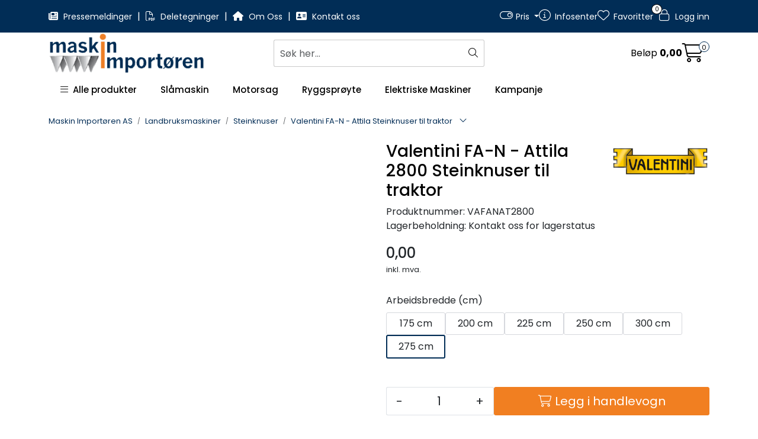

--- FILE ---
content_type: text/html;charset=UTF-8
request_url: https://www.maskinimp.no/ajax?action=getRecentProducts&_=1768928208267
body_size: 506
content:
        

    
    
    
    
    
    
    
    
    
    
             
            
    
    
    
    
    
    
    
    
    
    
    
    
    
    
    
    
    
    
    
    
    
    
    
    
    
    
    
    
    
    
    
    
                     
<!-- START /modules/components/recent-products -->

    <div class="box box-product recent-products">
        <div class="box-heading">
            <span>Sist sett på</span>
        </div>
        <div class="box-content">
            <div class="row">
                                    <div class="col-lg-3 col-12">
                        <div class="product-block">
                            <div class="image">
                                <img src="https://res.cloudinary.com/maskin-importoren-as/image/upload/c_limit,d_standard_placeholder.png,f_auto,h_40,q_auto,w_40/v1669047955/p_VAFANAT_default_1" class="img-fluid img-thumbnail w-100" itemprop="image" alt="Valentini FA-N - Attila Steinknuser til traktor">
                            </div>
                            <div class="product-meta">
                                <span class="name-sidebar"><a href="valentini-fa-n-attila-steinknuser-traktor"> Valentini FA-N - Attila Steinknuser til traktor</a></span>
                            </div>
                        </div>
                    </div>
                            </div>
        </div>
    </div>

<!-- END /modules/components/recent-products -->
    
    
    
    
    
    
    
    
    
    
    
    
    
    
    
    
    
    

--- FILE ---
content_type: text/html;charset=UTF-8
request_url: https://www.maskinimp.no/ajax?action=getBreadcrumbs2&type=product&id=10983&_=1768928208272
body_size: 672
content:
        

    
    
    
    
    
    
    
    
    
    
             
            
    
    
    
    
    
    
    
    
    
    
    
    
    
    
    
    
    
    
    
    
                     
         
<!-- START /modules/components/breadcrumbs2 -->

<nav aria-label="breadcrumb">
            <ol class="breadcrumb" itemscope itemtype="https://schema.org/BreadcrumbList">
                        
                                
                <li class="breadcrumb-item" itemprop="itemListElement" itemscope itemtype="https://schema.org/ListItem">
                    <a itemprop="item" href="https://www.maskinimp.no/productcategory?id=1"><span itemprop="name">Maskin Importøren AS</span></a>
                    <meta itemprop="position" content="1">
                </li>
            
                                
                <li class="breadcrumb-item" itemprop="itemListElement" itemscope itemtype="https://schema.org/ListItem">
                    <a itemprop="item" href="https://www.maskinimp.no/landbruksmaskiner"><span itemprop="name">Landbruksmaskiner</span></a>
                    <meta itemprop="position" content="2">
                </li>
            
                                
                <li class="breadcrumb-item" itemprop="itemListElement" itemscope itemtype="https://schema.org/ListItem">
                    <a itemprop="item" href="https://www.maskinimp.no/steinknuser"><span itemprop="name">Steinknuser</span></a>
                    <meta itemprop="position" content="3">
                </li>
            
                
                <li class="breadcrumb-item" itemprop="itemListElement" itemscope itemtype="https://schema.org/ListItem">
                    <a itemprop="item" href="https://www.maskinimp.no/valentini-fa-n-attila-steinknuser-traktor"><span itemprop="name">Valentini FA-N - Attila Steinknuser til traktor</span></a>
                    <meta itemprop="position" content="4">
                </li>
            
            <li><button class="btn btn-link no-before" onclick="gca.toggleBreadcrumbs();" aria-label="Hide or show breadcrumbs"><i class="fa-light fa-angle-down toggle-breadcrumb"></i></button></li>
        </ol>

                                                        <ol class="breadcrumb" itemscope itemtype="https://schema.org/BreadcrumbList">
                    
                                                
                        <li class="breadcrumb-item hidden-breadcrumb" style="display: none;" itemprop="itemListElement" itemscope itemtype="https://schema.org/ListItem">
                            <a itemprop="item" href="https://www.maskinimp.no/productcategory?id=1"><span itemprop="name">Maskin Importøren AS</span></a>
                            <meta itemprop="position" content="1">
                        </li>
                    
                                                
                        <li class="breadcrumb-item hidden-breadcrumb" style="display: none;" itemprop="itemListElement" itemscope itemtype="https://schema.org/ListItem">
                            <a itemprop="item" href="https://www.maskinimp.no/landbruksmaskiner"><span itemprop="name">Landbruksmaskiner</span></a>
                            <meta itemprop="position" content="2">
                        </li>
                    
                                                
                        <li class="breadcrumb-item hidden-breadcrumb" style="display: none;" itemprop="itemListElement" itemscope itemtype="https://schema.org/ListItem">
                            <a itemprop="item" href="https://www.maskinimp.no/rotfres"><span itemprop="name">Rotfres</span></a>
                            <meta itemprop="position" content="3">
                        </li>
                    
                        
                        <li class="breadcrumb-item hidden-breadcrumb" style="display: none;" itemprop="itemListElement" itemscope itemtype="https://schema.org/ListItem">
                            <a itemprop="item" href="https://www.maskinimp.no/valentini-fa-n-attila-steinknuser-traktor"><span itemprop="name">Valentini FA-N - Attila Steinknuser til traktor</span></a>
                            <meta itemprop="position" content="4">
                        </li>
                                    </ol>
                        </nav>

<!-- END /modules/components/breadcrumbs2 -->
    
    
    
    
    
    
    
    
    
    
    
    
    
    
    
    
    
    
    
    
    
    
    
    
    
    
    
    
    
    

--- FILE ---
content_type: text/html;charset=UTF-8
request_url: https://www.maskinimp.no/ajax?action=getProductElement&id=10988&type=meta-keywords
body_size: 115
content:
        

    
    
    
    
    
    
    
    
    
    
             
            
    
    
    
    
    
    
    
    
    
    
    
    
    
    
    
    
    
    
    
    
    
    
    
    
    
    
                     
                         steinknuser dypstabiliseringsfres stabiliseringsfres traktor dyrkingsfres
        
    
    
    
    
    
    
    
    
    
    
    
    
    
    
    
    
    
    
    
    
    
    
    

--- FILE ---
content_type: text/html;charset=UTF-8
request_url: https://www.maskinimp.no/ajax?action=getProductElement&id=10988&type=general
body_size: 805
content:
        

    
    
    
    
    
    
    
    
    
    
             
            
    
    
    
    
    
    
    
    
    
    
    
    
    
    
    
    
    
    
    
    
    
    
    
    
    
    
                     
             
<!-- START /modules/components/template-product-general -->

         
<!-- START /modules/components/product-info -->


<div class="row">
	<div class="col-lg-8 col-12">
                <h1 class="h3" itemprop="name">Valentini FA-N - Attila 2800 Steinknuser til traktor</h1>

        <div class="description">
            <div class="product-sku">
                <span>Produktnummer:</span> <span itemprop="sku">VAFANAT2800</span><br>
            </div>

            
                            <div class="product-stock">
                    <span class="availability">Lagerbeholdning:</span>
                    <span data-stock-trigger="detail" data-stock-id="10988"></span>
                </div>
                    </div>
    </div>

        		<div class="col-lg-4 col-12">
                                                        			<a href="https://www.valentini-group.com" target="_blank" title="Valentini">
            
            			<img src="https://res.cloudinary.com/maskin-importoren-as/image/upload/c_limit,d_standard_placeholder.png,f_auto,h_250,q_auto,w_250/v1668589587/v_v-10025_default_1" class="img-fluid d-none d-lg-block" itemprop="manufacturer" alt="Valentini" height="200" width="200">
                        			</a>
            		</div>
    
            <div itemprop="brand" itemscope itemtype="http://schema.org/Brand">
            <meta itemprop="name" content="Valentini">
        </div>
    </div>

<div data-price-trigger="detail" data-price-id="10988" class="product-detail-price" itemprop="offers" itemscope itemtype="http://schema.org/AggregateOffer">
                    <span class="price-old" data-type="old"></span>
        
                <span class="price-new" data-type="current"></span>
        <span class="price-discount" data-type="discount"></span>
        <meta data-type="currency" itemprop="priceCurrency" content="">

                    <span class="mva" data-type="vatDesc">inkl. mva.</span>
            </div>

<!-- END /modules/components/product-info -->

<!-- END /modules/components/product-info -->
    
    
    
    
    
    
    
    
    
    
    
    
    
    
    
    
    
    
    
    
    
    
    
    

--- FILE ---
content_type: text/html;charset=UTF-8
request_url: https://www.maskinimp.no/ajax?action=getProductElement&id=10988&type=ingress
body_size: 322
content:
        

    
    
    
    
    
    
    
    
    
    
             
            
    
    
    
    
    
    
    
    
    
    
    
    
    
    
    
    
    
    
    
    
    
    
    
    
    
    
                     
             
<!-- START /modules/components/template-product-ingress -->

              
<!-- START /modules/components/product-ingress -->

        
<!-- START /modules/components/pdfgenerator-button-ingress.vm -->

<a href="/product-pdf/create?products=10988" type="button" class="col-12 mb-4 btn btn-light wishlist btn-generate-single-pdf" target="_blank">
    <i class="far fa-file-pdf" aria-hidden="true"></i>
    <span>Last ned datablad</span>
</a>

<!-- END /modules/components/pdfgenerator-button-ingress.vm -->

<p></p>

<!-- END /modules/components/pdfgenerator-button-ingress.vm -->

<!-- END /modules/components/pdfgenerator-button-ingress.vm -->
    
    
    
    
    
    
    
    
    
    
    
    
    
    
    
    
    
    
    
    
    
    
    
    

--- FILE ---
content_type: text/html;charset=UTF-8
request_url: https://www.maskinimp.no/ajax?action=getProductElement&id=10988&type=recommended-products
body_size: 197
content:
        

    
    
    
    
    
    
    
    
    
    
             
            
    
    
    
    
    
    
    
    
    
    
    
    
    
    
    
    
    
    
    
    
    
    
    
    
    
    
                     
             
<!-- START /modules/components/template-product-recommended-products -->


     


                                                                                                                                                                                                                                                                                                                                                                                                                                                                                                                            
<div id="recommendedProducts" class="no-margin-bottom">
    </div>

<!-- END /modules/components/template-product-recommended-products -->
    
    
    
    
    
    
    
    
    
    
    
    
    
    
    
    
    
    
    
    
    
    
    
    

--- FILE ---
content_type: text/html;charset=UTF-8
request_url: https://www.maskinimp.no/ajax?action=getVariant&pid=10988
body_size: 2714
content:
        

    
    
    
    
    
    
    
    
    
    
             
            
    
    
    
    
    
    
    
    
    
    
    
    
    
    
    
    
    
    
    
    
    
    
    
    
    
    
    
    
    
    
    
                     
        
<htmlContent>
    <div id="productNumber">
        VAFANAT2800
    </div>
    <div id="productTitle">
        Valentini FA-N - Attila 2800 Steinknuser til traktor
    </div>
    <div id="productInfo">
                 
<!-- START /modules/components/product-info -->


<div class="row">
	<div class="col-lg-8 col-12">
                <h1 class="h3" itemprop="name">Valentini FA-N - Attila 2800 Steinknuser til traktor</h1>

        <div class="description">
            <div class="product-sku">
                <span>Produktnummer:</span> <span itemprop="sku">VAFANAT2800</span><br>
            </div>

            
                            <div class="product-stock">
                    <span class="availability">Lagerbeholdning:</span>
                    <span data-stock-trigger="detail" data-stock-id="10988"></span>
                </div>
                    </div>
    </div>

        		<div class="col-lg-4 col-12">
                                                        			<a href="https://www.valentini-group.com" target="_blank" title="Valentini">
            
            			<img src="https://res.cloudinary.com/maskin-importoren-as/image/upload/c_limit,d_standard_placeholder.png,f_auto,h_250,q_auto,w_250/v1668589587/v_v-10025_default_1" class="img-fluid d-none d-lg-block" itemprop="manufacturer" alt="Valentini" height="200" width="200">
                        			</a>
            		</div>
    
            <div itemprop="brand" itemscope itemtype="http://schema.org/Brand">
            <meta itemprop="name" content="Valentini">
        </div>
    </div>

<div data-price-trigger="detail" data-price-id="10988" class="product-detail-price" itemprop="offers" itemscope itemtype="http://schema.org/AggregateOffer">
                    <span class="price-old" data-type="old"></span>
        
                <span class="price-new" data-type="current"></span>
        <span class="price-discount" data-type="discount"></span>
        <meta data-type="currency" itemprop="priceCurrency" content="">

                    <span class="mva" data-type="vatDesc">inkl. mva.</span>
            </div>

<!-- END /modules/components/product-info -->
    </div>
    <div id="productActions">
                 
<!-- START /modules/components/product-actions -->

<div class="product-extra" data-itag="10988_d4sae">
    <div class="amount-btns ">
                 
<!-- START /modules/components/product-actions-qty -->

    <div class="product-detail">
        <div class="input-group inline-borderless">
            <button type="button" class="btn btn-outline-light text-dark decreaseQty">-</button>
            <input type="text" class="form-control text-center btn-outline-light text-dark" value="1" aria-label="Antall" data-qty-id="10988" data-qty-multiple="1.0" data-qty-step="1.0">
            <button type="button" class="btn btn-outline-light text-dark  increaseQty ">+</button>
        </div>
    </div>

<!-- END /modules/components/product-actions-qty -->

                                 
<!-- START /modules/components/product-action-add-to-basket -->


            <button type="button" class="col-12 btn btn-success button-cart" aria-label="Legg i handlevogn" data-trigger="addToBasket" data-with-qty="true" data-qty-default="1.0">
            <i class="fa-light fa-cart-shopping" aria-hidden="true"></i>
            <span>Legg i handlevogn</span>
        </button>
    
<!-- END /modules/components/product-action-add-to-basket -->
            </div>

            <button type="button" class="col-12 mt-4 btn btn-light wishlist" onclick="gca.toggleFavorites(10988);" data-favorite-id="10988" data-favorite-state="false" data-favorite-type="detail" data-title-add="Legg til favoritter" data-title-remove="Fjern fra favoritter">
            <i class="fa-light fa-heart favorite" aria-hidden="true"></i>
            <i class="fa-solid fa-heart favorite" aria-hidden="true"></i>
            <span>Legg til favoritter</span>
        </button>
    
    </div>

<!-- END /modules/components/product-action-add-to-basket -->
    </div>
    <div id="productIngress">
                 
<!-- START /modules/components/product-ingress -->

        
<!-- START /modules/components/pdfgenerator-button-ingress.vm -->

<a href="/product-pdf/create?products=10988" type="button" class="col-12 mb-4 btn btn-light wishlist btn-generate-single-pdf" target="_blank">
    <i class="far fa-file-pdf" aria-hidden="true"></i>
    <span>Last ned datablad</span>
</a>

<!-- END /modules/components/pdfgenerator-button-ingress.vm -->

<p></p>

<!-- END /modules/components/pdfgenerator-button-ingress.vm -->
    </div>
    <div id="productRelations">
                 
<!-- START /modules/components/product-relations -->


                   
<div id="relatedProducts">
    </div>

<div id="alternativeProducts">
    </div>

<div id="recommendedProducts">
    </div>

<!-- END /modules/components/product-relations -->

    </div>
    <div id="productTabs">
                 
<!-- START /modules/components/product-tabs -->

<ul class="nav nav-pills justify-content-center gap-xl-4 gap-2" id="product-tab-nav" role="tablist">
    <li class="nav-item">
        <a role="tab" class="btn btn-outline-primary active" href="#tab-description" data-bs-toggle="tab">Beskrivelse</a>
    </li>

            <li class="nav-item">
            <a role="tab" class="btn btn-outline-primary" href="#tab-specs" data-bs-toggle="tab">Spesifikasjoner</a>
        </li>
    
    
        <li class="nav-item">
        <a role="tab" class="btn btn-outline-primary" href="#tab-pdfgenerator" data-bs-toggle="tab">Datablad</a>
    </li>
    </ul>

<div class="tab-content" id="product-tab-content" data-role="tabpanel">
        <div id="tab-description" class="tab-pane fade show active">
        <div itemprop="description">
            <p> </p>

<ul>
	<li>Traktorer fra 220 - 400 Hk</li>
	<li>Arbeidsbredder på 180, 200, 230, 250, 280 og 300 cm</li>
	<li>Fresedybde jordgrunn 50 cm</li>
	<li>Fresedybde steingrunn 27 cm</li>
	<li>Patentert system som gjør at Valentini kan frese dypere med mindre kraft</li>
	<li>Spesial utskiftbare pigger</li>
	<li>Gir i oljebad, de største modellene har dobbel girkasse</li>
</ul>

        </div>

                         
<!-- START /modules/components/msk-bundle-presentation -->



        
    </div>

            <div id="tab-specs" class="tab-pane fade" role="tabpanel">
            
                                    <div class="table-responsive">
                        <table class="table table-striped table-borderless">
                            <thead>
                                <tr>
                                    <th colspan="2" class="h5">Motor</th>
                                </tr>
                            </thead>
                                                                                            <tr>
                                    <td>Type</td>
                                    <td>Traktor </td>
                                </tr>
                                                    </table>
                    </div>
                            
                                    <div class="table-responsive">
                        <table class="table table-striped table-borderless">
                            <thead>
                                <tr>
                                    <th colspan="2" class="h5">Egenskaper</th>
                                </tr>
                            </thead>
                                                                                            <tr>
                                    <td>Arbeidsbredde</td>
                                    <td>275 cm</td>
                                </tr>
                                                                                            <tr>
                                    <td>Arbeidsdybde</td>
                                    <td>50 cm</td>
                                </tr>
                                                                                            <tr>
                                    <td>Kniver</td>
                                    <td>256 </td>
                                </tr>
                                                                                                                                                                                                    <tr>
                                    <td>Slitesko</td>
                                    <td>Nei </td>
                                </tr>
                                                                                            <tr>
                                    <td>Valse</td>
                                    <td>Ekstrautstyr </td>
                                </tr>
                                                    </table>
                    </div>
                            
                                    <div class="table-responsive">
                        <table class="table table-striped table-borderless">
                            <thead>
                                <tr>
                                    <th colspan="2" class="h5">Diverse</th>
                                </tr>
                            </thead>
                                                                                            <tr>
                                    <td>Sikkerhet</td>
                                    <td>Beskyttelse i henhold til CE sikkerhetsregler </td>
                                </tr>
                                                                                            <tr>
                                    <td>Garanti</td>
                                    <td>12 måneder</td>
                                </tr>
                                                                                            <tr>
                                    <td>Produksjonsland</td>
                                    <td>Italia </td>
                                </tr>
                                                    </table>
                    </div>
                            
                                    <div class="table-responsive">
                        <table class="table table-striped table-borderless">
                            <thead>
                                <tr>
                                    <th colspan="2" class="h5">Girkasse</th>
                                </tr>
                            </thead>
                                                                                            <tr>
                                    <td>Girkasse</td>
                                    <td>Gir i oljebad </td>
                                </tr>
                                                    </table>
                    </div>
                            
                                    <div class="table-responsive">
                        <table class="table table-striped table-borderless">
                            <thead>
                                <tr>
                                    <th colspan="2" class="h5">Tilkobling</th>
                                </tr>
                            </thead>
                                                                                                                                                                                                    <tr>
                                    <td>Kraftoverføringsaksel</td>
                                    <td>Nei </td>
                                </tr>
                                                                                            <tr>
                                    <td>3-punktfeste</td>
                                    <td>Kategori 3 </td>
                                </tr>
                                                                                            <tr>
                                    <td>PTO Rotasjonshastighet</td>
                                    <td>1000 rpm</td>
                                </tr>
                                                    </table>
                    </div>
                            
                                    <div class="table-responsive">
                        <table class="table table-striped table-borderless">
                            <thead>
                                <tr>
                                    <th colspan="2" class="h5">Maskin</th>
                                </tr>
                            </thead>
                                                                                            <tr>
                                    <td>Montering</td>
                                    <td>Bakmontert </td>
                                </tr>
                                                                                            <tr>
                                    <td>Effektbehov</td>
                                    <td>340 - 400 Hk</td>
                                </tr>
                                                    </table>
                    </div>
                            
                                    <div class="table-responsive">
                        <table class="table table-striped table-borderless">
                            <thead>
                                <tr>
                                    <th colspan="2" class="h5">Dimensjoner og vekt</th>
                                </tr>
                            </thead>
                                                                                            <tr>
                                    <td>Lengde</td>
                                    <td>321 cm</td>
                                </tr>
                                                                                            <tr>
                                    <td>Bredde</td>
                                    <td>212 cm</td>
                                </tr>
                                                                                            <tr>
                                    <td>Høyde</td>
                                    <td>178 cm</td>
                                </tr>
                                                                                            <tr>
                                    <td>Vekt</td>
                                    <td>7600 kg</td>
                                </tr>
                                                    </table>
                    </div>
                                    </div>
    
    
        <div id="tab-pdfgenerator" class="tab-pane">
                 
<!-- START /modules/components/pdfgenerator-button-tabs -->

<span class="h5">Datablad</span>
<div class="table-responsive mb-4">
	<table class="table table-striped table-borderless">
		<tbody>
			<tr>
				<td class="text-center icon-column"><i class="fa-light fa-file-pdf fa-2x" aria-hidden="true"></i></td>
				<td>
					<strong>
						Datablad - Valentini FA-N - Attila 2800 Steinknuser til traktor
					</strong><br>
					Last ned datablad for produktnummer, VAFANAT2800
				</td>
				<td class="download-column"><a href="/product-pdf/create?products=10988" class="btn btn-primary" target="_blank"><i class="fa-light fa-download" aria-hidden="true"></i> <span>Last ned</span></a></td>
			</tr>
		</tbody>
	</table>
</div>

<!-- END /modules/components/pdfgenerator-button-tabs -->
    </div>
    </div>

<!-- END /modules/components/pdfgenerator-button-tabs -->

    </div>
</htmlContent>
    
    
    
    
    
    
    
    
    
    
    
    
    
    
    
    
    
    
    

--- FILE ---
content_type: text/html;charset=UTF-8
request_url: https://www.maskinimp.no/ajax?action=getProductElement&id=10988&type=meta-keywords
body_size: 115
content:
        

    
    
    
    
    
    
    
    
    
    
             
            
    
    
    
    
    
    
    
    
    
    
    
    
    
    
    
    
    
    
    
    
    
    
    
    
    
    
                     
                         steinknuser dypstabiliseringsfres stabiliseringsfres traktor dyrkingsfres
        
    
    
    
    
    
    
    
    
    
    
    
    
    
    
    
    
    
    
    
    
    
    
    

--- FILE ---
content_type: text/html;charset=UTF-8
request_url: https://www.maskinimp.no/ajax?action=getProductElement&id=10988&type=general
body_size: 805
content:
        

    
    
    
    
    
    
    
    
    
    
             
            
    
    
    
    
    
    
    
    
    
    
    
    
    
    
    
    
    
    
    
    
    
    
    
    
    
    
                     
             
<!-- START /modules/components/template-product-general -->

         
<!-- START /modules/components/product-info -->


<div class="row">
	<div class="col-lg-8 col-12">
                <h1 class="h3" itemprop="name">Valentini FA-N - Attila 2800 Steinknuser til traktor</h1>

        <div class="description">
            <div class="product-sku">
                <span>Produktnummer:</span> <span itemprop="sku">VAFANAT2800</span><br>
            </div>

            
                            <div class="product-stock">
                    <span class="availability">Lagerbeholdning:</span>
                    <span data-stock-trigger="detail" data-stock-id="10988"></span>
                </div>
                    </div>
    </div>

        		<div class="col-lg-4 col-12">
                                                        			<a href="https://www.valentini-group.com" target="_blank" title="Valentini">
            
            			<img src="https://res.cloudinary.com/maskin-importoren-as/image/upload/c_limit,d_standard_placeholder.png,f_auto,h_250,q_auto,w_250/v1668589587/v_v-10025_default_1" class="img-fluid d-none d-lg-block" itemprop="manufacturer" alt="Valentini" height="200" width="200">
                        			</a>
            		</div>
    
            <div itemprop="brand" itemscope itemtype="http://schema.org/Brand">
            <meta itemprop="name" content="Valentini">
        </div>
    </div>

<div data-price-trigger="detail" data-price-id="10988" class="product-detail-price" itemprop="offers" itemscope itemtype="http://schema.org/AggregateOffer">
                    <span class="price-old" data-type="old"></span>
        
                <span class="price-new" data-type="current"></span>
        <span class="price-discount" data-type="discount"></span>
        <meta data-type="currency" itemprop="priceCurrency" content="">

                    <span class="mva" data-type="vatDesc">inkl. mva.</span>
            </div>

<!-- END /modules/components/product-info -->

<!-- END /modules/components/product-info -->
    
    
    
    
    
    
    
    
    
    
    
    
    
    
    
    
    
    
    
    
    
    
    
    

--- FILE ---
content_type: text/html;charset=UTF-8
request_url: https://www.maskinimp.no/ajax?action=getProductElement&id=10988&type=ingress
body_size: 322
content:
        

    
    
    
    
    
    
    
    
    
    
             
            
    
    
    
    
    
    
    
    
    
    
    
    
    
    
    
    
    
    
    
    
    
    
    
    
    
    
                     
             
<!-- START /modules/components/template-product-ingress -->

              
<!-- START /modules/components/product-ingress -->

        
<!-- START /modules/components/pdfgenerator-button-ingress.vm -->

<a href="/product-pdf/create?products=10988" type="button" class="col-12 mb-4 btn btn-light wishlist btn-generate-single-pdf" target="_blank">
    <i class="far fa-file-pdf" aria-hidden="true"></i>
    <span>Last ned datablad</span>
</a>

<!-- END /modules/components/pdfgenerator-button-ingress.vm -->

<p></p>

<!-- END /modules/components/pdfgenerator-button-ingress.vm -->

<!-- END /modules/components/pdfgenerator-button-ingress.vm -->
    
    
    
    
    
    
    
    
    
    
    
    
    
    
    
    
    
    
    
    
    
    
    
    

--- FILE ---
content_type: text/html;charset=UTF-8
request_url: https://www.maskinimp.no/ajax?action=getProductElement&id=10988&type=recommended-products
body_size: 197
content:
        

    
    
    
    
    
    
    
    
    
    
             
            
    
    
    
    
    
    
    
    
    
    
    
    
    
    
    
    
    
    
    
    
    
    
    
    
    
    
                     
             
<!-- START /modules/components/template-product-recommended-products -->


     


                                                                                                                                                                                                                                                                                                                                                                                                                                                                                                                            
<div id="recommendedProducts" class="no-margin-bottom">
    </div>

<!-- END /modules/components/template-product-recommended-products -->
    
    
    
    
    
    
    
    
    
    
    
    
    
    
    
    
    
    
    
    
    
    
    
    

--- FILE ---
content_type: text/html;charset=UTF-8
request_url: https://www.maskinimp.no/ajax?action=getVariant&pid=10988
body_size: 2714
content:
        

    
    
    
    
    
    
    
    
    
    
             
            
    
    
    
    
    
    
    
    
    
    
    
    
    
    
    
    
    
    
    
    
    
    
    
    
    
    
    
    
    
    
    
                     
        
<htmlContent>
    <div id="productNumber">
        VAFANAT2800
    </div>
    <div id="productTitle">
        Valentini FA-N - Attila 2800 Steinknuser til traktor
    </div>
    <div id="productInfo">
                 
<!-- START /modules/components/product-info -->


<div class="row">
	<div class="col-lg-8 col-12">
                <h1 class="h3" itemprop="name">Valentini FA-N - Attila 2800 Steinknuser til traktor</h1>

        <div class="description">
            <div class="product-sku">
                <span>Produktnummer:</span> <span itemprop="sku">VAFANAT2800</span><br>
            </div>

            
                            <div class="product-stock">
                    <span class="availability">Lagerbeholdning:</span>
                    <span data-stock-trigger="detail" data-stock-id="10988"></span>
                </div>
                    </div>
    </div>

        		<div class="col-lg-4 col-12">
                                                        			<a href="https://www.valentini-group.com" target="_blank" title="Valentini">
            
            			<img src="https://res.cloudinary.com/maskin-importoren-as/image/upload/c_limit,d_standard_placeholder.png,f_auto,h_250,q_auto,w_250/v1668589587/v_v-10025_default_1" class="img-fluid d-none d-lg-block" itemprop="manufacturer" alt="Valentini" height="200" width="200">
                        			</a>
            		</div>
    
            <div itemprop="brand" itemscope itemtype="http://schema.org/Brand">
            <meta itemprop="name" content="Valentini">
        </div>
    </div>

<div data-price-trigger="detail" data-price-id="10988" class="product-detail-price" itemprop="offers" itemscope itemtype="http://schema.org/AggregateOffer">
                    <span class="price-old" data-type="old"></span>
        
                <span class="price-new" data-type="current"></span>
        <span class="price-discount" data-type="discount"></span>
        <meta data-type="currency" itemprop="priceCurrency" content="">

                    <span class="mva" data-type="vatDesc">inkl. mva.</span>
            </div>

<!-- END /modules/components/product-info -->
    </div>
    <div id="productActions">
                 
<!-- START /modules/components/product-actions -->

<div class="product-extra" data-itag="10988_sw7uk">
    <div class="amount-btns ">
                 
<!-- START /modules/components/product-actions-qty -->

    <div class="product-detail">
        <div class="input-group inline-borderless">
            <button type="button" class="btn btn-outline-light text-dark decreaseQty">-</button>
            <input type="text" class="form-control text-center btn-outline-light text-dark" value="1" aria-label="Antall" data-qty-id="10988" data-qty-multiple="1.0" data-qty-step="1.0">
            <button type="button" class="btn btn-outline-light text-dark  increaseQty ">+</button>
        </div>
    </div>

<!-- END /modules/components/product-actions-qty -->

                                 
<!-- START /modules/components/product-action-add-to-basket -->


            <button type="button" class="col-12 btn btn-success button-cart" aria-label="Legg i handlevogn" data-trigger="addToBasket" data-with-qty="true" data-qty-default="1.0">
            <i class="fa-light fa-cart-shopping" aria-hidden="true"></i>
            <span>Legg i handlevogn</span>
        </button>
    
<!-- END /modules/components/product-action-add-to-basket -->
            </div>

            <button type="button" class="col-12 mt-4 btn btn-light wishlist" onclick="gca.toggleFavorites(10988);" data-favorite-id="10988" data-favorite-state="false" data-favorite-type="detail" data-title-add="Legg til favoritter" data-title-remove="Fjern fra favoritter">
            <i class="fa-light fa-heart favorite" aria-hidden="true"></i>
            <i class="fa-solid fa-heart favorite" aria-hidden="true"></i>
            <span>Legg til favoritter</span>
        </button>
    
    </div>

<!-- END /modules/components/product-action-add-to-basket -->
    </div>
    <div id="productIngress">
                 
<!-- START /modules/components/product-ingress -->

        
<!-- START /modules/components/pdfgenerator-button-ingress.vm -->

<a href="/product-pdf/create?products=10988" type="button" class="col-12 mb-4 btn btn-light wishlist btn-generate-single-pdf" target="_blank">
    <i class="far fa-file-pdf" aria-hidden="true"></i>
    <span>Last ned datablad</span>
</a>

<!-- END /modules/components/pdfgenerator-button-ingress.vm -->

<p></p>

<!-- END /modules/components/pdfgenerator-button-ingress.vm -->
    </div>
    <div id="productRelations">
                 
<!-- START /modules/components/product-relations -->


                   
<div id="relatedProducts">
    </div>

<div id="alternativeProducts">
    </div>

<div id="recommendedProducts">
    </div>

<!-- END /modules/components/product-relations -->

    </div>
    <div id="productTabs">
                 
<!-- START /modules/components/product-tabs -->

<ul class="nav nav-pills justify-content-center gap-xl-4 gap-2" id="product-tab-nav" role="tablist">
    <li class="nav-item">
        <a role="tab" class="btn btn-outline-primary active" href="#tab-description" data-bs-toggle="tab">Beskrivelse</a>
    </li>

            <li class="nav-item">
            <a role="tab" class="btn btn-outline-primary" href="#tab-specs" data-bs-toggle="tab">Spesifikasjoner</a>
        </li>
    
    
        <li class="nav-item">
        <a role="tab" class="btn btn-outline-primary" href="#tab-pdfgenerator" data-bs-toggle="tab">Datablad</a>
    </li>
    </ul>

<div class="tab-content" id="product-tab-content" data-role="tabpanel">
        <div id="tab-description" class="tab-pane fade show active">
        <div itemprop="description">
            <p> </p>

<ul>
	<li>Traktorer fra 220 - 400 Hk</li>
	<li>Arbeidsbredder på 180, 200, 230, 250, 280 og 300 cm</li>
	<li>Fresedybde jordgrunn 50 cm</li>
	<li>Fresedybde steingrunn 27 cm</li>
	<li>Patentert system som gjør at Valentini kan frese dypere med mindre kraft</li>
	<li>Spesial utskiftbare pigger</li>
	<li>Gir i oljebad, de største modellene har dobbel girkasse</li>
</ul>

        </div>

                         
<!-- START /modules/components/msk-bundle-presentation -->



        
    </div>

            <div id="tab-specs" class="tab-pane fade" role="tabpanel">
            
                                    <div class="table-responsive">
                        <table class="table table-striped table-borderless">
                            <thead>
                                <tr>
                                    <th colspan="2" class="h5">Motor</th>
                                </tr>
                            </thead>
                                                                                            <tr>
                                    <td>Type</td>
                                    <td>Traktor </td>
                                </tr>
                                                    </table>
                    </div>
                            
                                    <div class="table-responsive">
                        <table class="table table-striped table-borderless">
                            <thead>
                                <tr>
                                    <th colspan="2" class="h5">Egenskaper</th>
                                </tr>
                            </thead>
                                                                                            <tr>
                                    <td>Arbeidsbredde</td>
                                    <td>275 cm</td>
                                </tr>
                                                                                            <tr>
                                    <td>Arbeidsdybde</td>
                                    <td>50 cm</td>
                                </tr>
                                                                                            <tr>
                                    <td>Kniver</td>
                                    <td>256 </td>
                                </tr>
                                                                                                                                                                                                    <tr>
                                    <td>Slitesko</td>
                                    <td>Nei </td>
                                </tr>
                                                                                            <tr>
                                    <td>Valse</td>
                                    <td>Ekstrautstyr </td>
                                </tr>
                                                    </table>
                    </div>
                            
                                    <div class="table-responsive">
                        <table class="table table-striped table-borderless">
                            <thead>
                                <tr>
                                    <th colspan="2" class="h5">Diverse</th>
                                </tr>
                            </thead>
                                                                                            <tr>
                                    <td>Sikkerhet</td>
                                    <td>Beskyttelse i henhold til CE sikkerhetsregler </td>
                                </tr>
                                                                                            <tr>
                                    <td>Garanti</td>
                                    <td>12 måneder</td>
                                </tr>
                                                                                            <tr>
                                    <td>Produksjonsland</td>
                                    <td>Italia </td>
                                </tr>
                                                    </table>
                    </div>
                            
                                    <div class="table-responsive">
                        <table class="table table-striped table-borderless">
                            <thead>
                                <tr>
                                    <th colspan="2" class="h5">Girkasse</th>
                                </tr>
                            </thead>
                                                                                            <tr>
                                    <td>Girkasse</td>
                                    <td>Gir i oljebad </td>
                                </tr>
                                                    </table>
                    </div>
                            
                                    <div class="table-responsive">
                        <table class="table table-striped table-borderless">
                            <thead>
                                <tr>
                                    <th colspan="2" class="h5">Tilkobling</th>
                                </tr>
                            </thead>
                                                                                                                                                                                                    <tr>
                                    <td>Kraftoverføringsaksel</td>
                                    <td>Nei </td>
                                </tr>
                                                                                            <tr>
                                    <td>3-punktfeste</td>
                                    <td>Kategori 3 </td>
                                </tr>
                                                                                            <tr>
                                    <td>PTO Rotasjonshastighet</td>
                                    <td>1000 rpm</td>
                                </tr>
                                                    </table>
                    </div>
                            
                                    <div class="table-responsive">
                        <table class="table table-striped table-borderless">
                            <thead>
                                <tr>
                                    <th colspan="2" class="h5">Maskin</th>
                                </tr>
                            </thead>
                                                                                            <tr>
                                    <td>Montering</td>
                                    <td>Bakmontert </td>
                                </tr>
                                                                                            <tr>
                                    <td>Effektbehov</td>
                                    <td>340 - 400 Hk</td>
                                </tr>
                                                    </table>
                    </div>
                            
                                    <div class="table-responsive">
                        <table class="table table-striped table-borderless">
                            <thead>
                                <tr>
                                    <th colspan="2" class="h5">Dimensjoner og vekt</th>
                                </tr>
                            </thead>
                                                                                            <tr>
                                    <td>Lengde</td>
                                    <td>321 cm</td>
                                </tr>
                                                                                            <tr>
                                    <td>Bredde</td>
                                    <td>212 cm</td>
                                </tr>
                                                                                            <tr>
                                    <td>Høyde</td>
                                    <td>178 cm</td>
                                </tr>
                                                                                            <tr>
                                    <td>Vekt</td>
                                    <td>7600 kg</td>
                                </tr>
                                                    </table>
                    </div>
                                    </div>
    
    
        <div id="tab-pdfgenerator" class="tab-pane">
                 
<!-- START /modules/components/pdfgenerator-button-tabs -->

<span class="h5">Datablad</span>
<div class="table-responsive mb-4">
	<table class="table table-striped table-borderless">
		<tbody>
			<tr>
				<td class="text-center icon-column"><i class="fa-light fa-file-pdf fa-2x" aria-hidden="true"></i></td>
				<td>
					<strong>
						Datablad - Valentini FA-N - Attila 2800 Steinknuser til traktor
					</strong><br>
					Last ned datablad for produktnummer, VAFANAT2800
				</td>
				<td class="download-column"><a href="/product-pdf/create?products=10988" class="btn btn-primary" target="_blank"><i class="fa-light fa-download" aria-hidden="true"></i> <span>Last ned</span></a></td>
			</tr>
		</tbody>
	</table>
</div>

<!-- END /modules/components/pdfgenerator-button-tabs -->
    </div>
    </div>

<!-- END /modules/components/pdfgenerator-button-tabs -->

    </div>
</htmlContent>
    
    
    
    
    
    
    
    
    
    
    
    
    
    
    
    
    
    
    

--- FILE ---
content_type: text/html;charset=UTF-8
request_url: https://www.maskinimp.no/custom-ajax?action=mskUpdateFreightBanner
body_size: 124
content:
        

                                  
<!-- START /modules/components/msk-free-freight-banner -->


<!-- END /modules/components/msk-free-freight-banner -->
    <head/>

--- FILE ---
content_type: text/html;charset=UTF-8
request_url: https://www.maskinimp.no/ajax?action=checkPrice&pid=10988&qty=1&_=1768928208279
body_size: 131
content:
        

    
    
    
    
    
    
    
    
    
    
                                      {"status":"OK","body":{"current-raw":"0.0","current":"0,00","currency":"NOK","id":"10988"}}
        
            
    
    
    
    
    
    
    
    
    
    
    
    
    
    
    
    
    
    
    
    
    
    
    
    
    
    
    
    
    
    
    
    
    
    
    
    
    
    
    
    
    
    
    
    
    
    
    
    
    
    

--- FILE ---
content_type: text/html;charset=UTF-8
request_url: https://www.maskinimp.no/ajax?action=checkPrice&pid=10988&qty=1&_=1768928208281
body_size: 131
content:
        

    
    
    
    
    
    
    
    
    
    
                                      {"status":"OK","body":{"current-raw":"0.0","current":"0,00","currency":"NOK","id":"10988"}}
        
            
    
    
    
    
    
    
    
    
    
    
    
    
    
    
    
    
    
    
    
    
    
    
    
    
    
    
    
    
    
    
    
    
    
    
    
    
    
    
    
    
    
    
    
    
    
    
    
    
    
    

--- FILE ---
content_type: text/css
request_url: https://www.maskinimp.no/themes/stylesheet/A.stylesheet.css+fancybox,,_jquery.fancybox.min.css,Mcc.YzT551L0Uo.css.pagespeed.cf.j80JVHjIF5.css
body_size: 57723
content:
@font-face{font-family:"Poppins";src:url(/themes/fonts/Poppins-Light.ttf) format("truetype");font-weight:300;font-style:normal;font-display:swap}@font-face{font-family:"Poppins";src:url(/themes/fonts/Poppins-Regular.ttf) format("truetype");font-weight:400;font-style:normal;font-display:swap}@font-face{font-family:"Poppins";src:url(/themes/fonts/Poppins-Medium.ttf) format("truetype");font-weight:500;font-style:normal;font-display:swap}@font-face{font-family:"Poppins";src:url(/themes/fonts/Poppins-SemiBold.ttf) format("truetype");font-weight:600;font-style:normal;font-display:swap}@font-face{font-family:"Poppins";src:url(/themes/fonts/Poppins-Bold.ttf) format("truetype");font-weight:700;font-style:normal;font-display:swap}:root,[data-bs-theme="light"]{--bs-blue:#0d6efd;--bs-indigo:#6610f2;--bs-purple:#6f42c1;--bs-pink:#d63384;--bs-red:#dc3545;--bs-orange:#fd7e14;--bs-yellow:#ffc107;--bs-green:#198754;--bs-teal:#20c997;--bs-cyan:#0dcaf0;--bs-black:#000;--bs-white:#fff;--bs-gray:#6c757d;--bs-gray-dark:#343a40;--bs-gray-100:#f8f9fa;--bs-gray-200:#e9ecef;--bs-gray-300:#dee2e6;--bs-gray-400:#ced4da;--bs-gray-500:#adb5bd;--bs-gray-600:#6c757d;--bs-gray-700:#495057;--bs-gray-800:#343a40;--bs-gray-900:#212529;--bs-primary:#012d56;--bs-secondary:#f17f21;--bs-success:#7dcdb8;--bs-info:#0dcaf0;--bs-warning:#e19369;--bs-danger:#cd5b45;--bs-light:#d6d8dd;--bs-dark:#212529;--bs-primary-rgb:1 , 45 , 86;--bs-secondary-rgb:241 , 127 , 33;--bs-success-rgb:125 , 205 , 184;--bs-info-rgb:13 , 202 , 240;--bs-warning-rgb:225 , 147 , 105;--bs-danger-rgb:205 , 91 , 69;--bs-light-rgb:214 , 216 , 221;--bs-dark-rgb:33 , 37 , 41;--bs-primary-text-emphasis:#001222;--bs-secondary-text-emphasis:#60330d;--bs-success-text-emphasis:#32524a;--bs-info-text-emphasis:#055160;--bs-warning-text-emphasis:#5a3b2a;--bs-danger-text-emphasis:#52241c;--bs-light-text-emphasis:#495057;--bs-dark-text-emphasis:#495057;--bs-primary-bg-subtle:#ccd5dd;--bs-secondary-bg-subtle:#fce5d3;--bs-success-bg-subtle:#e5f5f1;--bs-info-bg-subtle:#cff4fc;--bs-warning-bg-subtle:#f9e9e1;--bs-danger-bg-subtle:#f5deda;--bs-light-bg-subtle:#fcfcfd;--bs-dark-bg-subtle:#ced4da;--bs-primary-border-subtle:#99abbb;--bs-secondary-border-subtle:#f9cca6;--bs-success-border-subtle:#cbebe3;--bs-info-border-subtle:#9eeaf9;--bs-warning-border-subtle:#f3d4c3;--bs-danger-border-subtle:#ebbdb5;--bs-light-border-subtle:#e9ecef;--bs-dark-border-subtle:#adb5bd;--bs-white-rgb:255 , 255 , 255;--bs-black-rgb:0 , 0 , 0;--bs-font-sans-serif:system-ui , -apple-system , "Segoe UI" , Roboto , "Helvetica Neue" , "Noto Sans" , "Liberation Sans" , Arial , sans-serif , "Apple Color Emoji" , "Segoe UI Emoji" , "Segoe UI Symbol" , "Noto Color Emoji";--bs-font-monospace:SFMono-Regular , Menlo , Monaco , Consolas , "Liberation Mono" , "Courier New" , monospace;--bs-gradient:linear-gradient(180deg,rgba(255,255,255,.15),rgba(255,255,255,0));--bs-body-font-family:var(--bs-font-sans-serif);--bs-body-font-size:1rem;--bs-body-font-weight:400;--bs-body-line-height:1.5;--bs-body-color:#212529;--bs-body-color-rgb:33 , 37 , 41;--bs-body-bg:#fff;--bs-body-bg-rgb:255 , 255 , 255;--bs-emphasis-color:#000;--bs-emphasis-color-rgb:0 , 0 , 0;--bs-secondary-color:rgba(33,37,41,.75);--bs-secondary-color-rgb:33 , 37 , 41;--bs-secondary-bg:#e9ecef;--bs-secondary-bg-rgb:233 , 236 , 239;--bs-tertiary-color:rgba(33,37,41,.5);--bs-tertiary-color-rgb:33 , 37 , 41;--bs-tertiary-bg:#f8f9fa;--bs-tertiary-bg-rgb:248 , 249 , 250;--bs-heading-color:#000;--bs-link-color:#012d56;--bs-link-color-rgb:1 , 45 , 86;--bs-link-decoration:underline;--bs-link-hover-color:#012445;--bs-link-hover-color-rgb:1 , 36 , 69;--bs-code-color:#d63384;--bs-highlight-color:#212529;--bs-highlight-bg:#fff3cd;--bs-border-width:1px;--bs-border-style:solid;--bs-border-color:#dee2e6;--bs-border-color-translucent:rgba(0,0,0,.175);--bs-border-radius:3px;--bs-border-radius-sm:.25rem;--bs-border-radius-lg:.5rem;--bs-border-radius-xl:1rem;--bs-border-radius-xxl:2rem;--bs-border-radius-2xl:var(--bs-border-radius-xxl);--bs-border-radius-pill:50rem;--bs-box-shadow:0 .5rem 1rem rgba(0,0,0,.15);--bs-box-shadow-sm:0 .125rem .25rem rgba(0,0,0,.075);--bs-box-shadow-lg:0 1rem 3rem rgba(0,0,0,.175);--bs-box-shadow-inset:inset 0 1px 2px rgba(0,0,0,.075);--bs-focus-ring-width:.25rem;--bs-focus-ring-opacity:.25;--bs-focus-ring-color:rgba(1,45,86,.25);--bs-form-valid-color:#7dcdb8;--bs-form-valid-border-color:#7dcdb8;--bs-form-invalid-color:#cd5b45;--bs-form-invalid-border-color:#cd5b45}*,*::before,*::after{-webkit-box-sizing:border-box;box-sizing:border-box}@media (prefers-reduced-motion:no-preference){:root{scroll-behavior:smooth}}body{margin:0;font-family: var(--bs-body-font-family);font-size:var(--bs-body-font-size);font-weight:var(--bs-body-font-weight);line-height:var(--bs-body-line-height);color:var(--bs-body-color);text-align:var(--bs-body-text-align);background-color:var(--bs-body-bg);-webkit-text-size-adjust:100%;-webkit-tap-highlight-color:rgba(0,0,0,0)}hr{margin:1rem 0;color:inherit;border:0;border-top:var(--bs-border-width) solid;opacity:.25}h1,h2,h3,h4,h5,h6,.h1,.h2,.h3,.h4,#alternativeProducts .product-related .box-heading span,#alternativeProducts .box.bloglatest .box-heading span,#alternativeProducts .product-related.box.bloglatest .box-heading span,#relatedProducts .product-related .box-heading span,#relatedProducts .box.bloglatest .box-heading span,#relatedProducts .product-related.box.bloglatest .box-heading span,#recommendedProducts .product-related .box-heading span,#recommendedProducts .box.bloglatest .box-heading span,#recommendedProducts .product-related.box.bloglatest .box-heading span,.page-element-promotions .product-related .box-heading span,.page-element-promotions .box.bloglatest .box-heading span,.page-element-promotions .product-related.box.bloglatest .box-heading span,.h5,.h6{margin-top:0;margin-bottom:.5rem;font-weight:500;line-height:1.2;color:var(--bs-heading-color)}h1{font-size: calc(1.375rem + 1.5vw)}@media (min-width:1200px){h1{font-size:2.5rem}}h2{font-size: calc(1.325rem + 0.9vw)}@media (min-width:1200px){h2{font-size:2rem}}h3{font-size: calc(1.3rem + 0.6vw)}@media (min-width:1200px){h3{font-size:1.75rem}}h4{font-size: calc(1.275rem + 0.3vw)}@media (min-width:1200px){h4{font-size:1.5rem}}h5{font-size:1.25rem}h6{font-size:1rem}p{margin-top:0;margin-bottom:1rem}abbr[title]{-webkit-text-decoration:underline dotted;text-decoration:underline dotted;cursor:help;-webkit-text-decoration-skip-ink:none;text-decoration-skip-ink:none}address{margin-bottom:1rem;font-style:normal;line-height:inherit}ol,ul{padding-left:2rem}ol,ul,dl{margin-top:0;margin-bottom:1rem}ol ol,ul ul,ol ul,ul ol{margin-bottom:0}dt{font-weight:700}dd{margin-bottom:.5rem;margin-left:0}blockquote{margin:0 0 1rem}b,strong{font-weight:bolder}small{font-size:.875em}mark{padding:.1875em;color:var(--bs-highlight-color);background-color:var(--bs-highlight-bg)}sub,sup{position:relative;font-size:.75em;line-height:0;vertical-align:baseline}sub{bottom:-.25em}sup{top:-.5em}a{color:rgba(var(--bs-link-color-rgb),var(--bs-link-opacity,1));text-decoration:underline}a:hover{--bs-link-color-rgb:var(--bs-link-hover-color-rgb)}a:not([href]):not([class]), a:not([href]):not([class]):hover {color:inherit;text-decoration:none}pre,code,kbd,samp{font-family: var(--bs-font-monospace);font-size:1em}pre{display:block;margin-top:0;margin-bottom:1rem;overflow:auto;font-size:.875em}pre code{font-size:inherit;color:inherit;word-break:normal}code{font-size:.875em;color:var(--bs-code-color);word-wrap:break-word}a>code{color:inherit}kbd{padding:.1875rem .375rem;font-size:.875em;color:var(--bs-body-bg);background-color:var(--bs-body-color);border-radius:.25rem}kbd kbd{padding:0;font-size:1em}figure{margin:0 0 1rem}img,svg{vertical-align:middle}table{caption-side:bottom;border-collapse:collapse}caption{padding-top:.5rem;padding-bottom:.5rem;color:var(--bs-secondary-color);text-align:left}th{text-align:inherit;text-align:-webkit-match-parent}thead,tbody,tfoot,tr,td,th{border-color:inherit;border-style:solid;border-width:0}label{display:inline-block}button{border-radius:0}button:focus:not(:focus-visible) {outline:0}input,button,select,optgroup,textarea{margin:0;font-family:inherit;font-size:inherit;line-height:inherit}button,select{text-transform:none}[role="button"]{cursor:pointer}select{word-wrap:normal}select:disabled{opacity:1}[list]:not([type="date"]):not([type="datetime-local"]):not([type="month"]):not([type="week"]):not([type="time"])::-webkit-calendar-picker-indicator {display:none!important}button,[type="button"],[type="reset"],[type="submit"]{-webkit-appearance:button}button:not(:disabled),
[type="button"]:not(:disabled),
[type="reset"]:not(:disabled),
[type="submit"]:not(:disabled) {cursor:pointer}::-moz-focus-inner{padding:0;border-style:none}textarea{resize:vertical}fieldset{min-width:0;padding:0;margin:0;border:0}legend{float:left;width:100%;padding:0;margin-bottom:.5rem;font-size: calc(1.275rem + 0.3vw);line-height:inherit}@media (min-width:1200px){legend{font-size:1.5rem}}legend+*{clear:left}::-webkit-datetime-edit-fields-wrapper,::-webkit-datetime-edit-text,::-webkit-datetime-edit-minute,::-webkit-datetime-edit-hour-field,::-webkit-datetime-edit-day-field,::-webkit-datetime-edit-month-field,::-webkit-datetime-edit-year-field{padding:0}::-webkit-inner-spin-button{height:auto}[type="search"]{-webkit-appearance:textfield;outline-offset:-2px}::-webkit-search-decoration{-webkit-appearance:none}::-webkit-color-swatch-wrapper{padding:0}::-webkit-file-upload-button{font:inherit;-webkit-appearance:button}::file-selector-button{font:inherit;-webkit-appearance:button}output{display:inline-block}iframe{border:0}summary{display:list-item;cursor:pointer}progress{vertical-align:baseline}[hidden]{display:none!important}.img-fluid{max-width:100%;height:auto}.img-thumbnail{padding:0;background-color:transparent;border:0 solid var(--bs-border-color);border-radius:var(--bs-border-radius);max-width:100%;height:auto}.figure{display:inline-block}.figure-img{margin-bottom:.5rem;line-height:1}.figure-caption{font-size:.875em;color:var(--bs-secondary-color)}.container,.container-fluid,.container-sm,.container-md,.container-lg,.container-xl,.container-xxl{--bs-gutter-x:1.5rem;--bs-gutter-y:0;width:100%;padding-right: calc(var(--bs-gutter-x) * .5);padding-left: calc(var(--bs-gutter-x) * .5);margin-right:auto;margin-left:auto}@media (min-width:576px){.container,.container-sm{max-width:540px}}@media (min-width:768px){.container,.container-sm,.container-md{max-width:720px}}@media (min-width:992px){.container,.container-sm,.container-md,.container-lg{max-width:960px}}@media (min-width:1200px){.container,.container-sm,.container-md,.container-lg,.container-xl{max-width:1140px}}@media (min-width:1500px){.container,.container-sm,.container-md,.container-lg,.container-xl,.container-xxl{max-width:1520px}}:root{--bs-breakpoint-xs:0;--bs-breakpoint-sm:576px;--bs-breakpoint-md:768px;--bs-breakpoint-lg:992px;--bs-breakpoint-xl:1200px;--bs-breakpoint-xxl:1500px}.row{--bs-gutter-x:1.5rem;--bs-gutter-y:0;display:-webkit-box;display:-ms-flexbox;display:flex;-ms-flex-wrap:wrap;flex-wrap:wrap;margin-top: calc(-1 * var(--bs-gutter-y));margin-right: calc(-.5 * var(--bs-gutter-x));margin-left: calc(-.5 * var(--bs-gutter-x))}.row>*{-ms-flex-negative:0;flex-shrink:0;width:100%;max-width:100%;padding-right: calc(var(--bs-gutter-x) * .5);padding-left: calc(var(--bs-gutter-x) * .5);margin-top:var(--bs-gutter-y)}.col{-webkit-box-flex:1;-ms-flex:1 0 0%;flex:1 0 0%}.row-cols-auto>*{-webkit-box-flex:0;-ms-flex:0 0 auto;flex:0 0 auto;width:auto}.row-cols-1>*{-webkit-box-flex:0;-ms-flex:0 0 auto;flex:0 0 auto;width:100%}.row-cols-2>*{-webkit-box-flex:0;-ms-flex:0 0 auto;flex:0 0 auto;width:50%}.row-cols-3>*{-webkit-box-flex:0;-ms-flex:0 0 auto;flex:0 0 auto;width:33.33333333%}.row-cols-4>*{-webkit-box-flex:0;-ms-flex:0 0 auto;flex:0 0 auto;width:25%}.row-cols-5>*{-webkit-box-flex:0;-ms-flex:0 0 auto;flex:0 0 auto;width:20%}.row-cols-6>*{-webkit-box-flex:0;-ms-flex:0 0 auto;flex:0 0 auto;width:16.66666667%}.col-auto{-webkit-box-flex:0;-ms-flex:0 0 auto;flex:0 0 auto;width:auto}.col-1{-webkit-box-flex:0;-ms-flex:0 0 auto;flex:0 0 auto;width:8.33333333%}.col-2{-webkit-box-flex:0;-ms-flex:0 0 auto;flex:0 0 auto;width:16.66666667%}.col-3{-webkit-box-flex:0;-ms-flex:0 0 auto;flex:0 0 auto;width:25%}.col-4{-webkit-box-flex:0;-ms-flex:0 0 auto;flex:0 0 auto;width:33.33333333%}.col-5{-webkit-box-flex:0;-ms-flex:0 0 auto;flex:0 0 auto;width:41.66666667%}.col-6{-webkit-box-flex:0;-ms-flex:0 0 auto;flex:0 0 auto;width:50%}.col-7{-webkit-box-flex:0;-ms-flex:0 0 auto;flex:0 0 auto;width:58.33333333%}.col-8{-webkit-box-flex:0;-ms-flex:0 0 auto;flex:0 0 auto;width:66.66666667%}.col-9{-webkit-box-flex:0;-ms-flex:0 0 auto;flex:0 0 auto;width:75%}.col-10{-webkit-box-flex:0;-ms-flex:0 0 auto;flex:0 0 auto;width:83.33333333%}.col-11{-webkit-box-flex:0;-ms-flex:0 0 auto;flex:0 0 auto;width:91.66666667%}.col-12{-webkit-box-flex:0;-ms-flex:0 0 auto;flex:0 0 auto;width:100%}.offset-1{margin-left:8.33333333%}.offset-2{margin-left:16.66666667%}.offset-3{margin-left:25%}.offset-4{margin-left:33.33333333%}.offset-5{margin-left:41.66666667%}.offset-6{margin-left:50%}.offset-7{margin-left:58.33333333%}.offset-8{margin-left:66.66666667%}.offset-9{margin-left:75%}.offset-10{margin-left:83.33333333%}.offset-11{margin-left:91.66666667%}.g-0,.gx-0{--bs-gutter-x:0}.g-0,.gy-0{--bs-gutter-y:0}.g-1,.gx-1{--bs-gutter-x:.25rem}.g-1,.gy-1{--bs-gutter-y:.25rem}.g-2,.gx-2{--bs-gutter-x:.5rem}.g-2,.gy-2{--bs-gutter-y:.5rem}.g-3,.gx-3{--bs-gutter-x:1rem}.g-3,.gy-3{--bs-gutter-y:1rem}.g-4,.gx-4{--bs-gutter-x:1.5rem}.g-4,.gy-4{--bs-gutter-y:1.5rem}.g-5,.gx-5{--bs-gutter-x:3rem}.g-5,.gy-5{--bs-gutter-y:3rem}@media (min-width:576px){.col-sm{-webkit-box-flex:1;-ms-flex:1 0 0%;flex:1 0 0%}.row-cols-sm-auto>*{-webkit-box-flex:0;-ms-flex:0 0 auto;flex:0 0 auto;width:auto}.row-cols-sm-1>*{-webkit-box-flex:0;-ms-flex:0 0 auto;flex:0 0 auto;width:100%}.row-cols-sm-2>*{-webkit-box-flex:0;-ms-flex:0 0 auto;flex:0 0 auto;width:50%}.row-cols-sm-3>*{-webkit-box-flex:0;-ms-flex:0 0 auto;flex:0 0 auto;width:33.33333333%}.row-cols-sm-4>*{-webkit-box-flex:0;-ms-flex:0 0 auto;flex:0 0 auto;width:25%}.row-cols-sm-5>*{-webkit-box-flex:0;-ms-flex:0 0 auto;flex:0 0 auto;width:20%}.row-cols-sm-6>*{-webkit-box-flex:0;-ms-flex:0 0 auto;flex:0 0 auto;width:16.66666667%}.col-sm-auto{-webkit-box-flex:0;-ms-flex:0 0 auto;flex:0 0 auto;width:auto}.col-sm-1{-webkit-box-flex:0;-ms-flex:0 0 auto;flex:0 0 auto;width:8.33333333%}.col-sm-2{-webkit-box-flex:0;-ms-flex:0 0 auto;flex:0 0 auto;width:16.66666667%}.col-sm-3{-webkit-box-flex:0;-ms-flex:0 0 auto;flex:0 0 auto;width:25%}.col-sm-4{-webkit-box-flex:0;-ms-flex:0 0 auto;flex:0 0 auto;width:33.33333333%}.col-sm-5{-webkit-box-flex:0;-ms-flex:0 0 auto;flex:0 0 auto;width:41.66666667%}.col-sm-6{-webkit-box-flex:0;-ms-flex:0 0 auto;flex:0 0 auto;width:50%}.col-sm-7{-webkit-box-flex:0;-ms-flex:0 0 auto;flex:0 0 auto;width:58.33333333%}.col-sm-8{-webkit-box-flex:0;-ms-flex:0 0 auto;flex:0 0 auto;width:66.66666667%}.col-sm-9{-webkit-box-flex:0;-ms-flex:0 0 auto;flex:0 0 auto;width:75%}.col-sm-10{-webkit-box-flex:0;-ms-flex:0 0 auto;flex:0 0 auto;width:83.33333333%}.col-sm-11{-webkit-box-flex:0;-ms-flex:0 0 auto;flex:0 0 auto;width:91.66666667%}.col-sm-12{-webkit-box-flex:0;-ms-flex:0 0 auto;flex:0 0 auto;width:100%}.offset-sm-0{margin-left:0}.offset-sm-1{margin-left:8.33333333%}.offset-sm-2{margin-left:16.66666667%}.offset-sm-3{margin-left:25%}.offset-sm-4{margin-left:33.33333333%}.offset-sm-5{margin-left:41.66666667%}.offset-sm-6{margin-left:50%}.offset-sm-7{margin-left:58.33333333%}.offset-sm-8{margin-left:66.66666667%}.offset-sm-9{margin-left:75%}.offset-sm-10{margin-left:83.33333333%}.offset-sm-11{margin-left:91.66666667%}.g-sm-0,.gx-sm-0{--bs-gutter-x:0}.g-sm-0,.gy-sm-0{--bs-gutter-y:0}.g-sm-1,.gx-sm-1{--bs-gutter-x:.25rem}.g-sm-1,.gy-sm-1{--bs-gutter-y:.25rem}.g-sm-2,.gx-sm-2{--bs-gutter-x:.5rem}.g-sm-2,.gy-sm-2{--bs-gutter-y:.5rem}.g-sm-3,.gx-sm-3{--bs-gutter-x:1rem}.g-sm-3,.gy-sm-3{--bs-gutter-y:1rem}.g-sm-4,.gx-sm-4{--bs-gutter-x:1.5rem}.g-sm-4,.gy-sm-4{--bs-gutter-y:1.5rem}.g-sm-5,.gx-sm-5{--bs-gutter-x:3rem}.g-sm-5,.gy-sm-5{--bs-gutter-y:3rem}}@media (min-width:768px){.col-md{-webkit-box-flex:1;-ms-flex:1 0 0%;flex:1 0 0%}.row-cols-md-auto>*{-webkit-box-flex:0;-ms-flex:0 0 auto;flex:0 0 auto;width:auto}.row-cols-md-1>*{-webkit-box-flex:0;-ms-flex:0 0 auto;flex:0 0 auto;width:100%}.row-cols-md-2>*{-webkit-box-flex:0;-ms-flex:0 0 auto;flex:0 0 auto;width:50%}.row-cols-md-3>*{-webkit-box-flex:0;-ms-flex:0 0 auto;flex:0 0 auto;width:33.33333333%}.row-cols-md-4>*{-webkit-box-flex:0;-ms-flex:0 0 auto;flex:0 0 auto;width:25%}.row-cols-md-5>*{-webkit-box-flex:0;-ms-flex:0 0 auto;flex:0 0 auto;width:20%}.row-cols-md-6>*{-webkit-box-flex:0;-ms-flex:0 0 auto;flex:0 0 auto;width:16.66666667%}.col-md-auto{-webkit-box-flex:0;-ms-flex:0 0 auto;flex:0 0 auto;width:auto}.col-md-1{-webkit-box-flex:0;-ms-flex:0 0 auto;flex:0 0 auto;width:8.33333333%}.col-md-2{-webkit-box-flex:0;-ms-flex:0 0 auto;flex:0 0 auto;width:16.66666667%}.col-md-3{-webkit-box-flex:0;-ms-flex:0 0 auto;flex:0 0 auto;width:25%}.col-md-4{-webkit-box-flex:0;-ms-flex:0 0 auto;flex:0 0 auto;width:33.33333333%}.col-md-5{-webkit-box-flex:0;-ms-flex:0 0 auto;flex:0 0 auto;width:41.66666667%}.col-md-6{-webkit-box-flex:0;-ms-flex:0 0 auto;flex:0 0 auto;width:50%}.col-md-7{-webkit-box-flex:0;-ms-flex:0 0 auto;flex:0 0 auto;width:58.33333333%}.col-md-8{-webkit-box-flex:0;-ms-flex:0 0 auto;flex:0 0 auto;width:66.66666667%}.col-md-9{-webkit-box-flex:0;-ms-flex:0 0 auto;flex:0 0 auto;width:75%}.col-md-10{-webkit-box-flex:0;-ms-flex:0 0 auto;flex:0 0 auto;width:83.33333333%}.col-md-11{-webkit-box-flex:0;-ms-flex:0 0 auto;flex:0 0 auto;width:91.66666667%}.col-md-12{-webkit-box-flex:0;-ms-flex:0 0 auto;flex:0 0 auto;width:100%}.offset-md-0{margin-left:0}.offset-md-1{margin-left:8.33333333%}.offset-md-2{margin-left:16.66666667%}.offset-md-3{margin-left:25%}.offset-md-4{margin-left:33.33333333%}.offset-md-5{margin-left:41.66666667%}.offset-md-6{margin-left:50%}.offset-md-7{margin-left:58.33333333%}.offset-md-8{margin-left:66.66666667%}.offset-md-9{margin-left:75%}.offset-md-10{margin-left:83.33333333%}.offset-md-11{margin-left:91.66666667%}.g-md-0,.gx-md-0{--bs-gutter-x:0}.g-md-0,.gy-md-0{--bs-gutter-y:0}.g-md-1,.gx-md-1{--bs-gutter-x:.25rem}.g-md-1,.gy-md-1{--bs-gutter-y:.25rem}.g-md-2,.gx-md-2{--bs-gutter-x:.5rem}.g-md-2,.gy-md-2{--bs-gutter-y:.5rem}.g-md-3,.gx-md-3{--bs-gutter-x:1rem}.g-md-3,.gy-md-3{--bs-gutter-y:1rem}.g-md-4,.gx-md-4{--bs-gutter-x:1.5rem}.g-md-4,.gy-md-4{--bs-gutter-y:1.5rem}.g-md-5,.gx-md-5{--bs-gutter-x:3rem}.g-md-5,.gy-md-5{--bs-gutter-y:3rem}}@media (min-width:992px){.col-lg{-webkit-box-flex:1;-ms-flex:1 0 0%;flex:1 0 0%}.row-cols-lg-auto>*{-webkit-box-flex:0;-ms-flex:0 0 auto;flex:0 0 auto;width:auto}.row-cols-lg-1>*{-webkit-box-flex:0;-ms-flex:0 0 auto;flex:0 0 auto;width:100%}.row-cols-lg-2>*{-webkit-box-flex:0;-ms-flex:0 0 auto;flex:0 0 auto;width:50%}.row-cols-lg-3>*{-webkit-box-flex:0;-ms-flex:0 0 auto;flex:0 0 auto;width:33.33333333%}.row-cols-lg-4>*{-webkit-box-flex:0;-ms-flex:0 0 auto;flex:0 0 auto;width:25%}.row-cols-lg-5>*{-webkit-box-flex:0;-ms-flex:0 0 auto;flex:0 0 auto;width:20%}.row-cols-lg-6>*{-webkit-box-flex:0;-ms-flex:0 0 auto;flex:0 0 auto;width:16.66666667%}.col-lg-auto{-webkit-box-flex:0;-ms-flex:0 0 auto;flex:0 0 auto;width:auto}.col-lg-1{-webkit-box-flex:0;-ms-flex:0 0 auto;flex:0 0 auto;width:8.33333333%}.col-lg-2{-webkit-box-flex:0;-ms-flex:0 0 auto;flex:0 0 auto;width:16.66666667%}.col-lg-3{-webkit-box-flex:0;-ms-flex:0 0 auto;flex:0 0 auto;width:25%}.col-lg-4{-webkit-box-flex:0;-ms-flex:0 0 auto;flex:0 0 auto;width:33.33333333%}.col-lg-5{-webkit-box-flex:0;-ms-flex:0 0 auto;flex:0 0 auto;width:41.66666667%}.col-lg-6{-webkit-box-flex:0;-ms-flex:0 0 auto;flex:0 0 auto;width:50%}.col-lg-7{-webkit-box-flex:0;-ms-flex:0 0 auto;flex:0 0 auto;width:58.33333333%}.col-lg-8{-webkit-box-flex:0;-ms-flex:0 0 auto;flex:0 0 auto;width:66.66666667%}.col-lg-9{-webkit-box-flex:0;-ms-flex:0 0 auto;flex:0 0 auto;width:75%}.col-lg-10{-webkit-box-flex:0;-ms-flex:0 0 auto;flex:0 0 auto;width:83.33333333%}.col-lg-11{-webkit-box-flex:0;-ms-flex:0 0 auto;flex:0 0 auto;width:91.66666667%}.col-lg-12{-webkit-box-flex:0;-ms-flex:0 0 auto;flex:0 0 auto;width:100%}.offset-lg-0{margin-left:0}.offset-lg-1{margin-left:8.33333333%}.offset-lg-2{margin-left:16.66666667%}.offset-lg-3{margin-left:25%}.offset-lg-4{margin-left:33.33333333%}.offset-lg-5{margin-left:41.66666667%}.offset-lg-6{margin-left:50%}.offset-lg-7{margin-left:58.33333333%}.offset-lg-8{margin-left:66.66666667%}.offset-lg-9{margin-left:75%}.offset-lg-10{margin-left:83.33333333%}.offset-lg-11{margin-left:91.66666667%}.g-lg-0,.gx-lg-0{--bs-gutter-x:0}.g-lg-0,.gy-lg-0{--bs-gutter-y:0}.g-lg-1,.gx-lg-1{--bs-gutter-x:.25rem}.g-lg-1,.gy-lg-1{--bs-gutter-y:.25rem}.g-lg-2,.gx-lg-2{--bs-gutter-x:.5rem}.g-lg-2,.gy-lg-2{--bs-gutter-y:.5rem}.g-lg-3,.gx-lg-3{--bs-gutter-x:1rem}.g-lg-3,.gy-lg-3{--bs-gutter-y:1rem}.g-lg-4,.gx-lg-4{--bs-gutter-x:1.5rem}.g-lg-4,.gy-lg-4{--bs-gutter-y:1.5rem}.g-lg-5,.gx-lg-5{--bs-gutter-x:3rem}.g-lg-5,.gy-lg-5{--bs-gutter-y:3rem}}@media (min-width:1200px){.col-xl{-webkit-box-flex:1;-ms-flex:1 0 0%;flex:1 0 0%}.row-cols-xl-auto>*{-webkit-box-flex:0;-ms-flex:0 0 auto;flex:0 0 auto;width:auto}.row-cols-xl-1>*{-webkit-box-flex:0;-ms-flex:0 0 auto;flex:0 0 auto;width:100%}.row-cols-xl-2>*{-webkit-box-flex:0;-ms-flex:0 0 auto;flex:0 0 auto;width:50%}.row-cols-xl-3>*{-webkit-box-flex:0;-ms-flex:0 0 auto;flex:0 0 auto;width:33.33333333%}.row-cols-xl-4>*{-webkit-box-flex:0;-ms-flex:0 0 auto;flex:0 0 auto;width:25%}.row-cols-xl-5>*{-webkit-box-flex:0;-ms-flex:0 0 auto;flex:0 0 auto;width:20%}.row-cols-xl-6>*{-webkit-box-flex:0;-ms-flex:0 0 auto;flex:0 0 auto;width:16.66666667%}.col-xl-auto{-webkit-box-flex:0;-ms-flex:0 0 auto;flex:0 0 auto;width:auto}.col-xl-1{-webkit-box-flex:0;-ms-flex:0 0 auto;flex:0 0 auto;width:8.33333333%}.col-xl-2{-webkit-box-flex:0;-ms-flex:0 0 auto;flex:0 0 auto;width:16.66666667%}.col-xl-3{-webkit-box-flex:0;-ms-flex:0 0 auto;flex:0 0 auto;width:25%}.col-xl-4{-webkit-box-flex:0;-ms-flex:0 0 auto;flex:0 0 auto;width:33.33333333%}.col-xl-5{-webkit-box-flex:0;-ms-flex:0 0 auto;flex:0 0 auto;width:41.66666667%}.col-xl-6{-webkit-box-flex:0;-ms-flex:0 0 auto;flex:0 0 auto;width:50%}.col-xl-7{-webkit-box-flex:0;-ms-flex:0 0 auto;flex:0 0 auto;width:58.33333333%}.col-xl-8{-webkit-box-flex:0;-ms-flex:0 0 auto;flex:0 0 auto;width:66.66666667%}.col-xl-9{-webkit-box-flex:0;-ms-flex:0 0 auto;flex:0 0 auto;width:75%}.col-xl-10{-webkit-box-flex:0;-ms-flex:0 0 auto;flex:0 0 auto;width:83.33333333%}.col-xl-11{-webkit-box-flex:0;-ms-flex:0 0 auto;flex:0 0 auto;width:91.66666667%}.col-xl-12{-webkit-box-flex:0;-ms-flex:0 0 auto;flex:0 0 auto;width:100%}.offset-xl-0{margin-left:0}.offset-xl-1{margin-left:8.33333333%}.offset-xl-2{margin-left:16.66666667%}.offset-xl-3{margin-left:25%}.offset-xl-4{margin-left:33.33333333%}.offset-xl-5{margin-left:41.66666667%}.offset-xl-6{margin-left:50%}.offset-xl-7{margin-left:58.33333333%}.offset-xl-8{margin-left:66.66666667%}.offset-xl-9{margin-left:75%}.offset-xl-10{margin-left:83.33333333%}.offset-xl-11{margin-left:91.66666667%}.g-xl-0,.gx-xl-0{--bs-gutter-x:0}.g-xl-0,.gy-xl-0{--bs-gutter-y:0}.g-xl-1,.gx-xl-1{--bs-gutter-x:.25rem}.g-xl-1,.gy-xl-1{--bs-gutter-y:.25rem}.g-xl-2,.gx-xl-2{--bs-gutter-x:.5rem}.g-xl-2,.gy-xl-2{--bs-gutter-y:.5rem}.g-xl-3,.gx-xl-3{--bs-gutter-x:1rem}.g-xl-3,.gy-xl-3{--bs-gutter-y:1rem}.g-xl-4,.gx-xl-4{--bs-gutter-x:1.5rem}.g-xl-4,.gy-xl-4{--bs-gutter-y:1.5rem}.g-xl-5,.gx-xl-5{--bs-gutter-x:3rem}.g-xl-5,.gy-xl-5{--bs-gutter-y:3rem}}@media (min-width:1500px){.col-xxl{-webkit-box-flex:1;-ms-flex:1 0 0%;flex:1 0 0%}.row-cols-xxl-auto>*{-webkit-box-flex:0;-ms-flex:0 0 auto;flex:0 0 auto;width:auto}.row-cols-xxl-1>*{-webkit-box-flex:0;-ms-flex:0 0 auto;flex:0 0 auto;width:100%}.row-cols-xxl-2>*{-webkit-box-flex:0;-ms-flex:0 0 auto;flex:0 0 auto;width:50%}.row-cols-xxl-3>*{-webkit-box-flex:0;-ms-flex:0 0 auto;flex:0 0 auto;width:33.33333333%}.row-cols-xxl-4>*{-webkit-box-flex:0;-ms-flex:0 0 auto;flex:0 0 auto;width:25%}.row-cols-xxl-5>*{-webkit-box-flex:0;-ms-flex:0 0 auto;flex:0 0 auto;width:20%}.row-cols-xxl-6>*{-webkit-box-flex:0;-ms-flex:0 0 auto;flex:0 0 auto;width:16.66666667%}.col-xxl-auto{-webkit-box-flex:0;-ms-flex:0 0 auto;flex:0 0 auto;width:auto}.col-xxl-1{-webkit-box-flex:0;-ms-flex:0 0 auto;flex:0 0 auto;width:8.33333333%}.col-xxl-2{-webkit-box-flex:0;-ms-flex:0 0 auto;flex:0 0 auto;width:16.66666667%}.col-xxl-3{-webkit-box-flex:0;-ms-flex:0 0 auto;flex:0 0 auto;width:25%}.col-xxl-4{-webkit-box-flex:0;-ms-flex:0 0 auto;flex:0 0 auto;width:33.33333333%}.col-xxl-5{-webkit-box-flex:0;-ms-flex:0 0 auto;flex:0 0 auto;width:41.66666667%}.col-xxl-6{-webkit-box-flex:0;-ms-flex:0 0 auto;flex:0 0 auto;width:50%}.col-xxl-7{-webkit-box-flex:0;-ms-flex:0 0 auto;flex:0 0 auto;width:58.33333333%}.col-xxl-8{-webkit-box-flex:0;-ms-flex:0 0 auto;flex:0 0 auto;width:66.66666667%}.col-xxl-9{-webkit-box-flex:0;-ms-flex:0 0 auto;flex:0 0 auto;width:75%}.col-xxl-10{-webkit-box-flex:0;-ms-flex:0 0 auto;flex:0 0 auto;width:83.33333333%}.col-xxl-11{-webkit-box-flex:0;-ms-flex:0 0 auto;flex:0 0 auto;width:91.66666667%}.col-xxl-12{-webkit-box-flex:0;-ms-flex:0 0 auto;flex:0 0 auto;width:100%}.offset-xxl-0{margin-left:0}.offset-xxl-1{margin-left:8.33333333%}.offset-xxl-2{margin-left:16.66666667%}.offset-xxl-3{margin-left:25%}.offset-xxl-4{margin-left:33.33333333%}.offset-xxl-5{margin-left:41.66666667%}.offset-xxl-6{margin-left:50%}.offset-xxl-7{margin-left:58.33333333%}.offset-xxl-8{margin-left:66.66666667%}.offset-xxl-9{margin-left:75%}.offset-xxl-10{margin-left:83.33333333%}.offset-xxl-11{margin-left:91.66666667%}.g-xxl-0,.gx-xxl-0{--bs-gutter-x:0}.g-xxl-0,.gy-xxl-0{--bs-gutter-y:0}.g-xxl-1,.gx-xxl-1{--bs-gutter-x:.25rem}.g-xxl-1,.gy-xxl-1{--bs-gutter-y:.25rem}.g-xxl-2,.gx-xxl-2{--bs-gutter-x:.5rem}.g-xxl-2,.gy-xxl-2{--bs-gutter-y:.5rem}.g-xxl-3,.gx-xxl-3{--bs-gutter-x:1rem}.g-xxl-3,.gy-xxl-3{--bs-gutter-y:1rem}.g-xxl-4,.gx-xxl-4{--bs-gutter-x:1.5rem}.g-xxl-4,.gy-xxl-4{--bs-gutter-y:1.5rem}.g-xxl-5,.gx-xxl-5{--bs-gutter-x:3rem}.g-xxl-5,.gy-xxl-5{--bs-gutter-y:3rem}}.table,#productTabsWrapper #tab-description table{--bs-table-color-type:initial;--bs-table-bg-type:initial;--bs-table-color-state:initial;--bs-table-bg-state:initial;--bs-table-color:var(--bs-emphasis-color);--bs-table-bg:var(--bs-body-bg);--bs-table-border-color:var(--bs-border-color);--bs-table-accent-bg:transparent;--bs-table-striped-color:var(--bs-emphasis-color);--bs-table-striped-bg:rgba(214,216,221,.2);--bs-table-active-color:var(--bs-emphasis-color);--bs-table-active-bg:rgba(var(--bs-emphasis-color-rgb),.1);--bs-table-hover-color:var(--bs-emphasis-color);--bs-table-hover-bg:rgba(var(--bs-emphasis-color-rgb),.075);width:100%;margin-bottom:1rem;vertical-align:top;border-color:var(--bs-table-border-color)}.table > :not(caption) > * > *, #productTabsWrapper #tab-description table > :not(caption) > * > * {padding:.5rem .5rem;color:var(--bs-table-color-state,var(--bs-table-color-type,var(--bs-table-color)));background-color:var(--bs-table-bg);border-bottom-width:var(--bs-border-width);-webkit-box-shadow:inset 0 0 0 9999px var(--bs-table-bg-state,var(--bs-table-bg-type,var(--bs-table-accent-bg)));box-shadow:inset 0 0 0 9999px var(--bs-table-bg-state,var(--bs-table-bg-type,var(--bs-table-accent-bg)))}.table>tbody,#productTabsWrapper #tab-description table>tbody{vertical-align:inherit}.table>thead,#productTabsWrapper #tab-description table>thead{vertical-align:bottom}.table-group-divider{border-top: calc(var(--bs-border-width) * 2) solid currentcolor}.caption-top{caption-side:top}.table-sm > :not(caption) > * > * {padding:.25rem .25rem}.table-bordered > :not(caption) > *, #productTabsWrapper #tab-description table > :not(caption) > * {border-width:var(--bs-border-width) 0}.table-bordered > :not(caption) > * > *, #productTabsWrapper #tab-description table > :not(caption) > * > * {border-width:0 var(--bs-border-width)}.table-borderless > :not(caption) > * > * {border-bottom-width:0}.table-borderless > :not(:first-child) {border-top-width:0}.table-striped > tbody > tr:nth-of-type(odd) > *, #productTabsWrapper #tab-description table > tbody > tr:nth-of-type(odd) > * {--bs-table-color-type:var(--bs-table-striped-color);--bs-table-bg-type:var(--bs-table-striped-bg)}.table-striped-columns > :not(caption) > tr > :nth-child(even) {--bs-table-color-type:var(--bs-table-striped-color);--bs-table-bg-type:var(--bs-table-striped-bg)}.table-active{--bs-table-color-state:var(--bs-table-active-color);--bs-table-bg-state:var(--bs-table-active-bg)}.table-hover>tbody>tr:hover>*{--bs-table-color-state:var(--bs-table-hover-color);--bs-table-bg-state:var(--bs-table-hover-bg)}.table-primary{--bs-table-color:#000;--bs-table-bg:#ccd5dd;--bs-table-border-color:#a3aab1;--bs-table-striped-bg:#a3aab1;--bs-table-striped-color:#000;--bs-table-active-bg:#b8c0c7;--bs-table-active-color:#000;--bs-table-hover-bg:#bdc5cc;--bs-table-hover-color:#000;color:var(--bs-table-color);border-color:var(--bs-table-border-color)}.table-secondary{--bs-table-color:#000;--bs-table-bg:#fce5d3;--bs-table-border-color:#cab7a9;--bs-table-striped-bg:#cab7a9;--bs-table-striped-color:#000;--bs-table-active-bg:#e3cebe;--bs-table-active-color:#000;--bs-table-hover-bg:#e9d4c3;--bs-table-hover-color:#000;color:var(--bs-table-color);border-color:var(--bs-table-border-color)}.table-success{--bs-table-color:#000;--bs-table-bg:#e5f5f1;--bs-table-border-color:#b7c4c1;--bs-table-striped-bg:#b7c4c1;--bs-table-striped-color:#000;--bs-table-active-bg:#ceddd9;--bs-table-active-color:#000;--bs-table-hover-bg:#d4e3df;--bs-table-hover-color:#000;color:var(--bs-table-color);border-color:var(--bs-table-border-color)}.table-info{--bs-table-color:#000;--bs-table-bg:#cff4fc;--bs-table-border-color:#a6c3ca;--bs-table-striped-bg:#a6c3ca;--bs-table-striped-color:#000;--bs-table-active-bg:#badce3;--bs-table-active-color:#000;--bs-table-hover-bg:#bfe2e9;--bs-table-hover-color:#000;color:var(--bs-table-color);border-color:var(--bs-table-border-color)}.table-warning{--bs-table-color:#000;--bs-table-bg:#f9e9e1;--bs-table-border-color:#c7bab4;--bs-table-striped-bg:#c7bab4;--bs-table-striped-color:#000;--bs-table-active-bg:#e0d2cb;--bs-table-active-color:#000;--bs-table-hover-bg:#e6d8d0;--bs-table-hover-color:#000;color:var(--bs-table-color);border-color:var(--bs-table-border-color)}.table-danger{--bs-table-color:#000;--bs-table-bg:#f5deda;--bs-table-border-color:#c4b2ae;--bs-table-striped-bg:#c4b2ae;--bs-table-striped-color:#000;--bs-table-active-bg:#ddc8c4;--bs-table-active-color:#000;--bs-table-hover-bg:#e3cdca;--bs-table-hover-color:#000;color:var(--bs-table-color);border-color:var(--bs-table-border-color)}.table-light{--bs-table-color:#000;--bs-table-bg:#d6d8dd;--bs-table-border-color:#abadb1;--bs-table-striped-bg:#abadb1;--bs-table-striped-color:#000;--bs-table-active-bg:#c1c2c7;--bs-table-active-color:#000;--bs-table-hover-bg:#c6c8cc;--bs-table-hover-color:#000;color:var(--bs-table-color);border-color:var(--bs-table-border-color)}.table-dark{--bs-table-color:#fff;--bs-table-bg:#212529;--bs-table-border-color:#4d5154;--bs-table-striped-bg:#4d5154;--bs-table-striped-color:#fff;--bs-table-active-bg:#373b3e;--bs-table-active-color:#fff;--bs-table-hover-bg:#323539;--bs-table-hover-color:#fff;color:var(--bs-table-color);border-color:var(--bs-table-border-color)}.table-responsive{overflow-x:auto;-webkit-overflow-scrolling:touch}@media (max-width:575.98px){.table-responsive-sm{overflow-x:auto;-webkit-overflow-scrolling:touch}}@media (max-width:767.98px){.table-responsive-md{overflow-x:auto;-webkit-overflow-scrolling:touch}}@media (max-width:991.98px){.table-responsive-lg{overflow-x:auto;-webkit-overflow-scrolling:touch}}@media (max-width:1199.98px){.table-responsive-xl{overflow-x:auto;-webkit-overflow-scrolling:touch}}@media (max-width:1499.98px){.table-responsive-xxl{overflow-x:auto;-webkit-overflow-scrolling:touch}}.form-label{margin-bottom:.5rem}.col-form-label{padding-top: calc(0.375rem + var(--bs-border-width));padding-bottom: calc(0.375rem + var(--bs-border-width));margin-bottom:0;font-size:inherit;line-height:1.5}.col-form-label-lg{padding-top: calc(0.5rem + var(--bs-border-width));padding-bottom: calc(0.5rem + var(--bs-border-width));font-size:1.25rem}.col-form-label-sm{padding-top: calc(0.25rem + var(--bs-border-width));padding-bottom: calc(0.25rem + var(--bs-border-width));font-size:.875rem}.form-text{margin-top:.25rem;font-size:.875em;color:var(--bs-secondary-color)}.form-control{display:block;width:100%;padding:.375rem .75rem;font-size:1rem;font-weight:400;line-height:1.5;color:var(--bs-body-color);-webkit-appearance:none;-moz-appearance:none;appearance:none;background-color:var(--bs-body-bg);background-clip:padding-box;border:var(--bs-border-width) solid var(--bs-border-color);border-radius:3px;-webkit-transition:border-color .15s ease-in-out , -webkit-box-shadow .15s ease-in-out;transition:border-color .15s ease-in-out , -webkit-box-shadow .15s ease-in-out;transition:border-color .15s ease-in-out , box-shadow .15s ease-in-out;transition:border-color .15s ease-in-out , box-shadow .15s ease-in-out , -webkit-box-shadow .15s ease-in-out}@media (prefers-reduced-motion:reduce){.form-control{-webkit-transition:none;transition:none}}.form-control[type="file"]{overflow:hidden}.form-control[type="file"]:not(:disabled):not([readonly]) {cursor:pointer}.form-control:focus{color:var(--bs-body-color);background-color:var(--bs-body-bg);border-color:#8096ab;outline:0;-webkit-box-shadow:0 0 0 .25rem rgba(1,45,86,.25);box-shadow:0 0 0 .25rem rgba(1,45,86,.25)}.form-control::-webkit-date-and-time-value{min-width:85px;height:1.5em;margin:0}.form-control::-webkit-datetime-edit{display:block;padding:0}.form-control::-webkit-input-placeholder{color:var(--bs-secondary-color);opacity:1}.form-control::-moz-placeholder{color:var(--bs-secondary-color);opacity:1}.form-control:-ms-input-placeholder{color:var(--bs-secondary-color);opacity:1}.form-control::-ms-input-placeholder{color:var(--bs-secondary-color);opacity:1}.form-control::placeholder{color:var(--bs-secondary-color);opacity:1}.form-control:disabled{background-color:var(--bs-secondary-bg);opacity:1}.form-control::-webkit-file-upload-button{padding:.375rem .75rem;margin:-.375rem -.75rem;-webkit-margin-end:.75rem;margin-inline-end:.75rem;color:var(--bs-body-color);background-color:var(--bs-tertiary-bg);pointer-events:none;border-color:inherit;border-style:solid;border-width:0;border-inline-end-width:var(--bs-border-width);border-radius:0;-webkit-transition:color .15s ease-in-out , background-color .15s ease-in-out , border-color .15s ease-in-out , -webkit-box-shadow .15s ease-in-out;transition:color .15s ease-in-out , background-color .15s ease-in-out , border-color .15s ease-in-out , -webkit-box-shadow .15s ease-in-out;transition:color .15s ease-in-out , background-color .15s ease-in-out , border-color .15s ease-in-out , box-shadow .15s ease-in-out;transition:color .15s ease-in-out , background-color .15s ease-in-out , border-color .15s ease-in-out , box-shadow .15s ease-in-out , -webkit-box-shadow .15s ease-in-out}.form-control::file-selector-button{padding:.375rem .75rem;margin:-.375rem -.75rem;-webkit-margin-end:.75rem;margin-inline-end:.75rem;color:var(--bs-body-color);background-color:var(--bs-tertiary-bg);pointer-events:none;border-color:inherit;border-style:solid;border-width:0;border-inline-end-width:var(--bs-border-width);border-radius:0;-webkit-transition:color .15s ease-in-out , background-color .15s ease-in-out , border-color .15s ease-in-out , -webkit-box-shadow .15s ease-in-out;transition:color .15s ease-in-out , background-color .15s ease-in-out , border-color .15s ease-in-out , -webkit-box-shadow .15s ease-in-out;transition:color .15s ease-in-out , background-color .15s ease-in-out , border-color .15s ease-in-out , box-shadow .15s ease-in-out;transition:color .15s ease-in-out , background-color .15s ease-in-out , border-color .15s ease-in-out , box-shadow .15s ease-in-out , -webkit-box-shadow .15s ease-in-out}@media (prefers-reduced-motion:reduce){.form-control::-webkit-file-upload-button{-webkit-transition:none;transition:none}.form-control::file-selector-button{-webkit-transition:none;transition:none}}.form-control:hover:not(:disabled):not([readonly])::-webkit-file-upload-button {background-color:var(--bs-secondary-bg)}.form-control:hover:not(:disabled):not([readonly])::file-selector-button {background-color:var(--bs-secondary-bg)}.form-control-plaintext{display:block;width:100%;padding:.375rem 0;margin-bottom:0;line-height:1.5;color:var(--bs-body-color);background-color:transparent;border:solid transparent;border-width:var(--bs-border-width) 0}.form-control-plaintext:focus{outline:0}.form-control-plaintext.form-control-sm,.form-control-plaintext.form-control-lg{padding-right:0;padding-left:0}.form-control-sm{min-height: calc(1.5em + 0.5rem + calc(var(--bs-border-width) * 2));padding:.25rem .5rem;font-size:.875rem;border-radius:3px}.form-control-sm::-webkit-file-upload-button{padding:.25rem .5rem;margin:-.25rem -.5rem;-webkit-margin-end:.5rem;margin-inline-end:.5rem}.form-control-sm::file-selector-button{padding:.25rem .5rem;margin:-.25rem -.5rem;-webkit-margin-end:.5rem;margin-inline-end:.5rem}.form-control-lg{min-height: calc(1.5em + 1rem + calc(var(--bs-border-width) * 2));padding:.5rem 1rem;font-size:1.25rem;border-radius:3px}.form-control-lg::-webkit-file-upload-button{padding:.5rem 1rem;margin:-.5rem -1rem;-webkit-margin-end:1rem;margin-inline-end:1rem}.form-control-lg::file-selector-button{padding:.5rem 1rem;margin:-.5rem -1rem;-webkit-margin-end:1rem;margin-inline-end:1rem}textarea.form-control{min-height: calc(1.5em + 0.75rem + calc(var(--bs-border-width) * 2))}textarea.form-control-sm{min-height: calc(1.5em + 0.5rem + calc(var(--bs-border-width) * 2))}textarea.form-control-lg{min-height: calc(1.5em + 1rem + calc(var(--bs-border-width) * 2))}.form-control-color{width:3rem;height: calc(1.5em + 0.75rem + calc(var(--bs-border-width) * 2));padding:.375rem}.form-control-color:not(:disabled):not([readonly]) {cursor:pointer}.form-control-color::-moz-color-swatch{border:0!important;border-radius:3px}.form-control-color::-webkit-color-swatch{border:0!important;border-radius:3px}.form-control-color.form-control-sm{height: calc(1.5em + 0.5rem + calc(var(--bs-border-width) * 2))}.form-control-color.form-control-lg{height: calc(1.5em + 1rem + calc(var(--bs-border-width) * 2))}.form-select{--bs-form-select-bg-img:url(data:image/svg+xml,%3csvg\ xmlns=\'http://www.w3.org/2000/svg\'\ viewBox=\'0\ 0\ 16\ 16\'%3e%3cpath\ fill=\'none\'\ stroke=\'%23343a40\'\ stroke-linecap=\'round\'\ stroke-linejoin=\'round\'\ stroke-width=\'2\'\ d=\'m2\ 5\ 6\ 6\ 6-6\'/%3e%3c/svg%3e);display:block;width:100%;padding:.375rem 2.25rem .375rem .75rem;font-size:1rem;font-weight:400;line-height:1.5;color:var(--bs-body-color);-webkit-appearance:none;-moz-appearance:none;appearance:none;background-color:var(--bs-body-bg);background-image:var(--bs-form-select-bg-img) , var(--bs-form-select-bg-icon,none);background-repeat:no-repeat;background-position:right .75rem center;background-size:16px 12px;border:var(--bs-border-width) solid var(--bs-border-color);border-radius:3px;-webkit-transition:border-color .15s ease-in-out , -webkit-box-shadow .15s ease-in-out;transition:border-color .15s ease-in-out , -webkit-box-shadow .15s ease-in-out;transition:border-color .15s ease-in-out , box-shadow .15s ease-in-out;transition:border-color .15s ease-in-out , box-shadow .15s ease-in-out , -webkit-box-shadow .15s ease-in-out}@media (prefers-reduced-motion:reduce){.form-select{-webkit-transition:none;transition:none}}.form-select:focus{border-color:#8096ab;outline:0;-webkit-box-shadow:0 0 0 .25rem rgba(1,45,86,.25);box-shadow:0 0 0 .25rem rgba(1,45,86,.25)}.form-select[multiple], .form-select[size]:not([size="1"]) {padding-right:.75rem;background-image:none}.form-select:disabled{background-color:var(--bs-secondary-bg)}.form-select:-moz-focusring{color:transparent;text-shadow:0 0 0 var(--bs-body-color)}.form-select-sm{padding-top:.25rem;padding-bottom:.25rem;padding-left:.5rem;font-size:.875rem;border-radius:3px}.form-select-lg{padding-top:.5rem;padding-bottom:.5rem;padding-left:1rem;font-size:1.25rem;border-radius:3px}.form-check{display:block;min-height:1.5rem;padding-left:1.5em;margin-bottom:.125rem}.form-check .form-check-input{float:left;margin-left:-1.5em}.form-check-reverse{padding-right:1.5em;padding-left:0;text-align:right}.form-check-reverse .form-check-input{float:right;margin-right:-1.5em;margin-left:0}.form-check-input{--bs-form-check-bg:var(--bs-body-bg);-ms-flex-negative:0;flex-shrink:0;width:1em;height:1em;margin-top:.25em;vertical-align:top;-webkit-appearance:none;-moz-appearance:none;appearance:none;background-color:var(--bs-form-check-bg);background-image:var(--bs-form-check-bg-image);background-repeat:no-repeat;background-position:center;background-size:contain;border:var(--bs-border-width) solid var(--bs-border-color);-webkit-print-color-adjust:exact;print-color-adjust:exact}.form-check-input[type="checkbox"]{border-radius:.25em}.form-check-input[type="radio"]{border-radius:50%}.form-check-input:active{-webkit-filter:brightness(90%);filter:brightness(90%)}.form-check-input:focus{border-color:#8096ab;outline:0;-webkit-box-shadow:0 0 0 .25rem rgba(1,45,86,.25);box-shadow:0 0 0 .25rem rgba(1,45,86,.25)}.form-check-input:checked{background-color:#012d56;border-color:#012d56}.form-check-input:checked[type="checkbox"]{--bs-form-check-bg-image:url(data:image/svg+xml,%3csvg\ xmlns=\'http://www.w3.org/2000/svg\'\ viewBox=\'0\ 0\ 20\ 20\'%3e%3cpath\ fill=\'none\'\ stroke=\'%23fff\'\ stroke-linecap=\'round\'\ stroke-linejoin=\'round\'\ stroke-width=\'3\'\ d=\'m6\ 10\ 3\ 3\ 6-6\'/%3e%3c/svg%3e)}.form-check-input:checked[type="radio"]{--bs-form-check-bg-image:url(data:image/svg+xml,%3csvg\ xmlns=\'http://www.w3.org/2000/svg\'\ viewBox=\'-4\ -4\ 8\ 8\'%3e%3ccircle\ r=\'2\'\ fill=\'%23fff\'/%3e%3c/svg%3e)}.form-check-input[type="checkbox"]:indeterminate{background-color:#012d56;border-color:#012d56;--bs-form-check-bg-image:url(data:image/svg+xml,%3csvg\ xmlns=\'http://www.w3.org/2000/svg\'\ viewBox=\'0\ 0\ 20\ 20\'%3e%3cpath\ fill=\'none\'\ stroke=\'%23fff\'\ stroke-linecap=\'round\'\ stroke-linejoin=\'round\'\ stroke-width=\'3\'\ d=\'M6\ 10h8\'/%3e%3c/svg%3e)}.form-check-input:disabled{pointer-events:none;-webkit-filter:none;filter:none;opacity:.5}.form-check-input[disabled] ~ .form-check-label, .form-check-input:disabled ~ .form-check-label {cursor:default;opacity:.5}.form-switch{padding-left:2.5em}.form-switch .form-check-input{--bs-form-switch-bg:url(data:image/svg+xml,%3csvg\ xmlns=\'http://www.w3.org/2000/svg\'\ viewBox=\'-4\ -4\ 8\ 8\'%3e%3ccircle\ r=\'3\'\ fill=\'rgba%280,\ 0,\ 0,\ 0.25%29\'/%3e%3c/svg%3e);width:2em;margin-left:-2.5em;background-image:var(--bs-form-switch-bg);background-position:left center;border-radius:2em;-webkit-transition:background-position .15s ease-in-out;transition:background-position .15s ease-in-out}@media (prefers-reduced-motion:reduce){.form-switch .form-check-input{-webkit-transition:none;transition:none}}.form-switch .form-check-input:focus{--bs-form-switch-bg:url(data:image/svg+xml,%3csvg\ xmlns=\'http://www.w3.org/2000/svg\'\ viewBox=\'-4\ -4\ 8\ 8\'%3e%3ccircle\ r=\'3\'\ fill=\'%238096ab\'/%3e%3c/svg%3e)}.form-switch .form-check-input:checked{background-position:right center;--bs-form-switch-bg:url(data:image/svg+xml,%3csvg\ xmlns=\'http://www.w3.org/2000/svg\'\ viewBox=\'-4\ -4\ 8\ 8\'%3e%3ccircle\ r=\'3\'\ fill=\'%23fff\'/%3e%3c/svg%3e)}.form-switch.form-check-reverse{padding-right:2.5em;padding-left:0}.form-switch.form-check-reverse .form-check-input{margin-right:-2.5em;margin-left:0}.form-check-inline{display:inline-block;margin-right:1rem}.btn-check{position:absolute;clip:rect(0,0,0,0);pointer-events:none}.btn-check[disabled]+.btn,.btn-check:disabled+.btn{pointer-events:none;-webkit-filter:none;filter:none;opacity:.65}.form-range{width:100%;height:1.5rem;padding:0;-webkit-appearance:none;-moz-appearance:none;appearance:none;background-color:transparent}.form-range:focus{outline:0}.form-range:focus::-webkit-slider-thumb{-webkit-box-shadow:0 0 0 1px #fff , 0 0 0 .25rem rgba(1,45,86,.25);box-shadow:0 0 0 1px #fff , 0 0 0 .25rem rgba(1,45,86,.25)}.form-range:focus::-moz-range-thumb{box-shadow:0 0 0 1px #fff , 0 0 0 .25rem rgba(1,45,86,.25)}.form-range::-moz-focus-outer{border:0}.form-range::-webkit-slider-thumb{width:1rem;height:1rem;margin-top:-.25rem;-webkit-appearance:none;appearance:none;background-color:#012d56;border:0;border-radius:1rem;-webkit-transition:background-color .15s ease-in-out , border-color .15s ease-in-out , -webkit-box-shadow .15s ease-in-out;transition:background-color .15s ease-in-out , border-color .15s ease-in-out , -webkit-box-shadow .15s ease-in-out;transition:background-color .15s ease-in-out , border-color .15s ease-in-out , box-shadow .15s ease-in-out;transition:background-color .15s ease-in-out , border-color .15s ease-in-out , box-shadow .15s ease-in-out , -webkit-box-shadow .15s ease-in-out}@media (prefers-reduced-motion:reduce){.form-range::-webkit-slider-thumb{-webkit-transition:none;transition:none}}.form-range::-webkit-slider-thumb:active{background-color:#b3c0cc}.form-range::-webkit-slider-runnable-track{width:100%;height:.5rem;color:transparent;cursor:pointer;background-color:var(--bs-secondary-bg);border-color:transparent;border-radius:1rem}.form-range::-moz-range-thumb{width:1rem;height:1rem;-moz-appearance:none;appearance:none;background-color:#012d56;border:0;border-radius:1rem;-moz-transition:background-color .15s ease-in-out , border-color .15s ease-in-out , box-shadow .15s ease-in-out;transition:background-color .15s ease-in-out , border-color .15s ease-in-out , box-shadow .15s ease-in-out}@media (prefers-reduced-motion:reduce){.form-range::-moz-range-thumb{-moz-transition:none;transition:none}}.form-range::-moz-range-thumb:active{background-color:#b3c0cc}.form-range::-moz-range-track{width:100%;height:.5rem;color:transparent;cursor:pointer;background-color:var(--bs-secondary-bg);border-color:transparent;border-radius:1rem}.form-range:disabled{pointer-events:none}.form-range:disabled::-webkit-slider-thumb{background-color:var(--bs-secondary-color)}.form-range:disabled::-moz-range-thumb{background-color:var(--bs-secondary-color)}.form-floating{position:relative}.form-floating>.form-control,.form-floating>.form-control-plaintext,.form-floating>.form-select{height: calc(3.5rem + calc(var(--bs-border-width) * 2));min-height: calc(3.5rem + calc(var(--bs-border-width) * 2));line-height:1.25}.form-floating>label{position:absolute;top:0;left:0;z-index:2;height:100%;padding:1rem .75rem;overflow:hidden;text-align:start;text-overflow:ellipsis;white-space:nowrap;pointer-events:none;border:var(--bs-border-width) solid transparent;-webkit-transform-origin:0 0;-ms-transform-origin:0 0;transform-origin:0 0;-webkit-transition:opacity .1s ease-in-out , -webkit-transform .1s ease-in-out;transition:opacity .1s ease-in-out , -webkit-transform .1s ease-in-out;transition:opacity .1s ease-in-out , transform .1s ease-in-out;transition:opacity .1s ease-in-out , transform .1s ease-in-out , -webkit-transform .1s ease-in-out}@media (prefers-reduced-motion:reduce){.form-floating>label{-webkit-transition:none;transition:none}}.form-floating>.form-control,.form-floating>.form-control-plaintext{padding:1rem .75rem}.form-floating>.form-control::-webkit-input-placeholder,.form-floating>.form-control-plaintext::-webkit-input-placeholder{color:transparent}.form-floating>.form-control::-moz-placeholder,.form-floating>.form-control-plaintext::-moz-placeholder{color:transparent}.form-floating>.form-control:-ms-input-placeholder,.form-floating>.form-control-plaintext:-ms-input-placeholder{color:transparent}.form-floating>.form-control::-ms-input-placeholder,.form-floating>.form-control-plaintext::-ms-input-placeholder{color:transparent}.form-floating>.form-control::placeholder,.form-floating>.form-control-plaintext::placeholder{color:transparent}.form-floating > .form-control:not(:-moz-placeholder-shown), .form-floating > .form-control-plaintext:not(:-moz-placeholder-shown) {padding-top:1.625rem;padding-bottom:.625rem}.form-floating > .form-control:not(:-ms-input-placeholder), .form-floating > .form-control-plaintext:not(:-ms-input-placeholder) {padding-top:1.625rem;padding-bottom:.625rem}.form-floating > .form-control:focus, .form-floating > .form-control:not(:placeholder-shown),
.form-floating > .form-control-plaintext:focus,
.form-floating > .form-control-plaintext:not(:placeholder-shown) {padding-top:1.625rem;padding-bottom:.625rem}.form-floating>.form-control:-webkit-autofill,.form-floating>.form-control-plaintext:-webkit-autofill{padding-top:1.625rem;padding-bottom:.625rem}.form-floating>.form-select{padding-top:1.625rem;padding-bottom:.625rem}.form-floating > .form-control:not(:-moz-placeholder-shown) ~ label {color:rgba(var(--bs-body-color-rgb),.65);transform:scale(.85) translateY(-.5rem) translateX(.15rem)}.form-floating > .form-control:not(:-ms-input-placeholder) ~ label {color:rgba(var(--bs-body-color-rgb),.65);-ms-transform:scale(.85) translateY(-.5rem) translateX(.15rem);transform:scale(.85) translateY(-.5rem) translateX(.15rem)}.form-floating > .form-control:focus ~ label,
.form-floating > .form-control:not(:placeholder-shown) ~ label,
.form-floating > .form-control-plaintext ~ label,
.form-floating > .form-select ~ label {color:rgba(var(--bs-body-color-rgb),.65);-webkit-transform:scale(.85) translateY(-.5rem) translateX(.15rem);-ms-transform:scale(.85) translateY(-.5rem) translateX(.15rem);transform:scale(.85) translateY(-.5rem) translateX(.15rem)}.form-floating > .form-control:not(:-moz-placeholder-shown) ~ label::after {position:absolute;inset:1rem .375rem;z-index:-1;height:1.5em;content:"";background-color:var(--bs-body-bg);border-radius:3px}.form-floating > .form-control:not(:-ms-input-placeholder) ~ label::after {position:absolute;inset:1rem .375rem;z-index:-1;height:1.5em;content:"";background-color:var(--bs-body-bg);border-radius:3px}.form-floating > .form-control:focus ~ label::after,
.form-floating > .form-control:not(:placeholder-shown) ~ label::after,
.form-floating > .form-control-plaintext ~ label::after,
.form-floating > .form-select ~ label::after {position:absolute;inset:1rem .375rem;z-index:-1;height:1.5em;content:"";background-color:var(--bs-body-bg);border-radius:3px}.form-floating > .form-control:-webkit-autofill ~ label {color:rgba(var(--bs-body-color-rgb),.65);-webkit-transform:scale(.85) translateY(-.5rem) translateX(.15rem);transform:scale(.85) translateY(-.5rem) translateX(.15rem)}.form-floating > .form-control-plaintext ~ label {border-width:var(--bs-border-width) 0}.form-floating > :disabled ~ label,
.form-floating > .form-control:disabled ~ label {color:#6c757d}.form-floating > :disabled ~ label::after,
.form-floating > .form-control:disabled ~ label::after {background-color:var(--bs-secondary-bg)}.input-group{position:relative;display:-webkit-box;display:-ms-flexbox;display:flex;-ms-flex-wrap:wrap;flex-wrap:wrap;-webkit-box-align:stretch;-ms-flex-align:stretch;align-items:stretch;width:100%}.input-group>.form-control,.input-group>.form-select,.input-group>.form-floating{position:relative;-webkit-box-flex:1;-ms-flex:1 1 auto;flex:1 1 auto;width:1%;min-width:0}.input-group>.form-control:focus,.input-group>.form-select:focus,.input-group>.form-floating:focus-within{z-index:5}.input-group .btn{position:relative;z-index:2}.input-group .btn:focus{z-index:5}.input-group-text{display:-webkit-box;display:-ms-flexbox;display:flex;-webkit-box-align:center;-ms-flex-align:center;align-items:center;padding:.375rem .75rem;font-size:1rem;font-weight:400;line-height:1.5;color:var(--bs-body-color);text-align:center;white-space:nowrap;background-color:var(--bs-tertiary-bg);border:var(--bs-border-width) solid var(--bs-border-color);border-radius:3px}.input-group-lg>.form-control,.input-group-lg>.form-select,.input-group-lg>.input-group-text,.input-group-lg>.btn{padding:.5rem 1rem;font-size:1.25rem;border-radius:3px}.input-group-sm>.form-control,.input-group-sm>.form-select,.input-group-sm>.input-group-text,.input-group-sm>.btn{padding:.25rem .5rem;font-size:.875rem;border-radius:3px}.input-group-lg>.form-select,.input-group-sm>.form-select{padding-right:3rem}.input-group:not(.has-validation) > :not(:last-child):not(.dropdown-toggle):not(.dropdown-menu):not(.form-floating),
.input-group:not(.has-validation) > .dropdown-toggle:nth-last-child(n + 3),
.input-group:not(.has-validation) > .form-floating:not(:last-child) > .form-control,
.input-group:not(.has-validation) > .form-floating:not(:last-child) > .form-select {border-top-right-radius:0;border-bottom-right-radius:0}.input-group.has-validation > :nth-last-child(n + 3):not(.dropdown-toggle):not(.dropdown-menu):not(.form-floating),
.input-group.has-validation > .dropdown-toggle:nth-last-child(n + 4),
.input-group.has-validation > .form-floating:nth-last-child(n + 3) > .form-control,
.input-group.has-validation > .form-floating:nth-last-child(n + 3) > .form-select {border-top-right-radius:0;border-bottom-right-radius:0}.input-group > :not(:first-child):not(.dropdown-menu):not(.valid-tooltip):not(.valid-feedback):not(.invalid-tooltip):not(.invalid-feedback) {margin-left: calc(var(--bs-border-width) * -1);border-top-left-radius:0;border-bottom-left-radius:0}.input-group > .form-floating:not(:first-child) > .form-control,
.input-group > .form-floating:not(:first-child) > .form-select {border-top-left-radius:0;border-bottom-left-radius:0}.valid-feedback{display:none;width:100%;margin-top:.25rem;font-size:.875em;color:var(--bs-form-valid-color)}.valid-tooltip{position:absolute;top:100%;z-index:5;display:none;max-width:100%;padding:.25rem .5rem;margin-top:.1rem;font-size:.875rem;color:#fff;background-color:var(--bs-success);border-radius:var(--bs-border-radius)}.was-validated :valid ~ .valid-feedback,
.was-validated :valid ~ .valid-tooltip,
.is-valid ~ .valid-feedback,
.is-valid ~ .valid-tooltip {display:block}.was-validated .form-control:valid,.form-control.is-valid{border-color:var(--bs-form-valid-border-color);padding-right: calc(1.5em + 0.75rem);background-image:url(data:image/svg+xml,%3csvg\ xmlns=\'http://www.w3.org/2000/svg\'\ viewBox=\'0\ 0\ 8\ 8\'%3e%3cpath\ fill=\'%237dcdb8\'\ d=\'M2.3\ 6.73.6\ 4.53c-.4-1.04.46-1.4\ 1.1-.8l1.1\ 1.4\ 3.4-3.8c.6-.63\ 1.6-.27\ 1.2.7l-4\ 4.6c-.43.5-.8.4-1.1.1z\'/%3e%3c/svg%3e);background-repeat:no-repeat;background-position: right calc(0.375em + 0.1875rem) center;background-size: calc(0.75em + 0.375rem) calc(0.75em + 0.375rem)}.was-validated .form-control:valid:focus,.form-control.is-valid:focus{border-color:var(--bs-form-valid-border-color);-webkit-box-shadow:0 0 0 .25rem rgba(var(--bs-success-rgb),.25);box-shadow:0 0 0 .25rem rgba(var(--bs-success-rgb),.25)}.was-validated textarea.form-control:valid,textarea.form-control.is-valid{padding-right: calc(1.5em + 0.75rem);background-position: top calc(0.375em + 0.1875rem) right calc(0.375em + 0.1875rem)}.was-validated .form-select:valid,.form-select.is-valid{border-color:var(--bs-form-valid-border-color)}.was-validated .form-select:valid:not([multiple]):not([size]), .was-validated .form-select:valid:not([multiple])[size="1"], .form-select.is-valid:not([multiple]):not([size]), .form-select.is-valid:not([multiple])[size="1"] {--bs-form-select-bg-icon:url(data:image/svg+xml,%3csvg\ xmlns=\'http://www.w3.org/2000/svg\'\ viewBox=\'0\ 0\ 8\ 8\'%3e%3cpath\ fill=\'%237dcdb8\'\ d=\'M2.3\ 6.73.6\ 4.53c-.4-1.04.46-1.4\ 1.1-.8l1.1\ 1.4\ 3.4-3.8c.6-.63\ 1.6-.27\ 1.2.7l-4\ 4.6c-.43.5-.8.4-1.1.1z\'/%3e%3c/svg%3e);padding-right:4.125rem;background-position:right .75rem center , center right 2.25rem;background-size: 16px 12px, calc(0.75em + 0.375rem) calc(0.75em + 0.375rem)}.was-validated .form-select:valid:focus,.form-select.is-valid:focus{border-color:var(--bs-form-valid-border-color);-webkit-box-shadow:0 0 0 .25rem rgba(var(--bs-success-rgb),.25);box-shadow:0 0 0 .25rem rgba(var(--bs-success-rgb),.25)}.was-validated .form-control-color:valid,.form-control-color.is-valid{width: calc(3rem + calc(1.5em + 0.75rem))}.was-validated .form-check-input:valid,.form-check-input.is-valid{border-color:var(--bs-form-valid-border-color)}.was-validated .form-check-input:valid:checked,.form-check-input.is-valid:checked{background-color:var(--bs-form-valid-color)}.was-validated .form-check-input:valid:focus,.form-check-input.is-valid:focus{-webkit-box-shadow:0 0 0 .25rem rgba(var(--bs-success-rgb),.25);box-shadow:0 0 0 .25rem rgba(var(--bs-success-rgb),.25)}.was-validated .form-check-input:valid ~ .form-check-label, .form-check-input.is-valid ~ .form-check-label {color:var(--bs-form-valid-color)}.form-check-inline .form-check-input ~ .valid-feedback {margin-left:.5em}.was-validated .input-group > .form-control:not(:focus):valid, .input-group > .form-control:not(:focus).is-valid,
.was-validated .input-group > .form-select:not(:focus):valid,
.input-group > .form-select:not(:focus).is-valid,
.was-validated .input-group > .form-floating:not(:focus-within):valid,
.input-group > .form-floating:not(:focus-within).is-valid {z-index:3}.invalid-feedback{display:none;width:100%;margin-top:.25rem;font-size:.875em;color:var(--bs-form-invalid-color)}.invalid-tooltip{position:absolute;top:100%;z-index:5;display:none;max-width:100%;padding:.25rem .5rem;margin-top:.1rem;font-size:.875rem;color:#fff;background-color:var(--bs-danger);border-radius:var(--bs-border-radius)}.was-validated :invalid ~ .invalid-feedback,
.was-validated :invalid ~ .invalid-tooltip,
.is-invalid ~ .invalid-feedback,
.is-invalid ~ .invalid-tooltip {display:block}.was-validated .form-control:invalid,.form-control.is-invalid{border-color:var(--bs-form-invalid-border-color);padding-right: calc(1.5em + 0.75rem);background-image:url(data:image/svg+xml,%3csvg\ xmlns=\'http://www.w3.org/2000/svg\'\ viewBox=\'0\ 0\ 12\ 12\'\ width=\'12\'\ height=\'12\'\ fill=\'none\'\ stroke=\'%23cd5b45\'%3e%3ccircle\ cx=\'6\'\ cy=\'6\'\ r=\'4.5\'/%3e%3cpath\ stroke-linejoin=\'round\'\ d=\'M5.8\ 3.6h.4L6\ 6.5z\'/%3e%3ccircle\ cx=\'6\'\ cy=\'8.2\'\ r=\'.6\'\ fill=\'%23cd5b45\'\ stroke=\'none\'/%3e%3c/svg%3e);background-repeat:no-repeat;background-position: right calc(0.375em + 0.1875rem) center;background-size: calc(0.75em + 0.375rem) calc(0.75em + 0.375rem)}.was-validated .form-control:invalid:focus,.form-control.is-invalid:focus{border-color:var(--bs-form-invalid-border-color);-webkit-box-shadow:0 0 0 .25rem rgba(var(--bs-danger-rgb),.25);box-shadow:0 0 0 .25rem rgba(var(--bs-danger-rgb),.25)}.was-validated textarea.form-control:invalid,textarea.form-control.is-invalid{padding-right: calc(1.5em + 0.75rem);background-position: top calc(0.375em + 0.1875rem) right calc(0.375em + 0.1875rem)}.was-validated .form-select:invalid,.form-select.is-invalid{border-color:var(--bs-form-invalid-border-color)}.was-validated .form-select:invalid:not([multiple]):not([size]), .was-validated .form-select:invalid:not([multiple])[size="1"], .form-select.is-invalid:not([multiple]):not([size]), .form-select.is-invalid:not([multiple])[size="1"] {--bs-form-select-bg-icon:url(data:image/svg+xml,%3csvg\ xmlns=\'http://www.w3.org/2000/svg\'\ viewBox=\'0\ 0\ 12\ 12\'\ width=\'12\'\ height=\'12\'\ fill=\'none\'\ stroke=\'%23cd5b45\'%3e%3ccircle\ cx=\'6\'\ cy=\'6\'\ r=\'4.5\'/%3e%3cpath\ stroke-linejoin=\'round\'\ d=\'M5.8\ 3.6h.4L6\ 6.5z\'/%3e%3ccircle\ cx=\'6\'\ cy=\'8.2\'\ r=\'.6\'\ fill=\'%23cd5b45\'\ stroke=\'none\'/%3e%3c/svg%3e);padding-right:4.125rem;background-position:right .75rem center , center right 2.25rem;background-size: 16px 12px, calc(0.75em + 0.375rem) calc(0.75em + 0.375rem)}.was-validated .form-select:invalid:focus,.form-select.is-invalid:focus{border-color:var(--bs-form-invalid-border-color);-webkit-box-shadow:0 0 0 .25rem rgba(var(--bs-danger-rgb),.25);box-shadow:0 0 0 .25rem rgba(var(--bs-danger-rgb),.25)}.was-validated .form-control-color:invalid,.form-control-color.is-invalid{width: calc(3rem + calc(1.5em + 0.75rem))}.was-validated .form-check-input:invalid,.form-check-input.is-invalid{border-color:var(--bs-form-invalid-border-color)}.was-validated .form-check-input:invalid:checked,.form-check-input.is-invalid:checked{background-color:var(--bs-form-invalid-color)}.was-validated .form-check-input:invalid:focus,.form-check-input.is-invalid:focus{-webkit-box-shadow:0 0 0 .25rem rgba(var(--bs-danger-rgb),.25);box-shadow:0 0 0 .25rem rgba(var(--bs-danger-rgb),.25)}.was-validated .form-check-input:invalid ~ .form-check-label, .form-check-input.is-invalid ~ .form-check-label {color:var(--bs-form-invalid-color)}.form-check-inline .form-check-input ~ .invalid-feedback {margin-left:.5em}.was-validated .input-group > .form-control:not(:focus):invalid, .input-group > .form-control:not(:focus).is-invalid,
.was-validated .input-group > .form-select:not(:focus):invalid,
.input-group > .form-select:not(:focus).is-invalid,
.was-validated .input-group > .form-floating:not(:focus-within):invalid,
.input-group > .form-floating:not(:focus-within).is-invalid {z-index:4}.btn{--bs-btn-padding-x:.75rem;--bs-btn-padding-y:.375rem;--bs-btn-font-family: ;--bs-btn-font-size:1rem;--bs-btn-font-weight:400;--bs-btn-line-height:1.5;--bs-btn-color:var(--bs-body-color);--bs-btn-bg:transparent;--bs-btn-border-width:var(--bs-border-width);--bs-btn-border-color:transparent;--bs-btn-border-radius:3px;--bs-btn-hover-border-color:transparent;--bs-btn-box-shadow:inset 0 1px 0 rgba(255,255,255,.15) , 0 1px 1px rgba(0,0,0,.075);--bs-btn-disabled-opacity:.65;--bs-btn-focus-box-shadow:0 0 0 .25rem rgba(var(--bs-btn-focus-shadow-rgb),.5);display:inline-block;padding:var(--bs-btn-padding-y) var(--bs-btn-padding-x);font-family: var(--bs-btn-font-family);font-size:var(--bs-btn-font-size);font-weight:var(--bs-btn-font-weight);line-height:var(--bs-btn-line-height);color:var(--bs-btn-color);text-align:center;text-decoration:none;vertical-align:middle;cursor:pointer;-webkit-user-select:none;-moz-user-select:none;-ms-user-select:none;user-select:none;border:var(--bs-btn-border-width) solid var(--bs-btn-border-color);border-radius:var(--bs-btn-border-radius);background-color:var(--bs-btn-bg);-webkit-transition:color .15s ease-in-out , background-color .15s ease-in-out , border-color .15s ease-in-out , -webkit-box-shadow .15s ease-in-out;transition:color .15s ease-in-out , background-color .15s ease-in-out , border-color .15s ease-in-out , -webkit-box-shadow .15s ease-in-out;transition:color .15s ease-in-out , background-color .15s ease-in-out , border-color .15s ease-in-out , box-shadow .15s ease-in-out;transition:color .15s ease-in-out , background-color .15s ease-in-out , border-color .15s ease-in-out , box-shadow .15s ease-in-out , -webkit-box-shadow .15s ease-in-out}@media (prefers-reduced-motion:reduce){.btn{-webkit-transition:none;transition:none}}.btn:hover{color:var(--bs-btn-hover-color);background-color:var(--bs-btn-hover-bg);border-color:var(--bs-btn-hover-border-color)}.btn-check+.btn:hover{color:var(--bs-btn-color);background-color:var(--bs-btn-bg);border-color:var(--bs-btn-border-color)}.btn:focus-visible{color:var(--bs-btn-hover-color);background-color:var(--bs-btn-hover-bg);border-color:var(--bs-btn-hover-border-color);outline:0;-webkit-box-shadow:var(--bs-btn-focus-box-shadow);box-shadow:var(--bs-btn-focus-box-shadow)}.btn-check:focus-visible+.btn{border-color:var(--bs-btn-hover-border-color);outline:0;-webkit-box-shadow:var(--bs-btn-focus-box-shadow);box-shadow:var(--bs-btn-focus-box-shadow)}.btn-check:checked + .btn, :not(.btn-check) + .btn:active, .btn:first-child:active, .btn.active, .btn.show {color:var(--bs-btn-active-color);background-color:var(--bs-btn-active-bg);border-color:var(--bs-btn-active-border-color)}.btn-check:checked + .btn:focus-visible, :not(.btn-check) + .btn:active:focus-visible, .btn:first-child:active:focus-visible, .btn.active:focus-visible, .btn.show:focus-visible {-webkit-box-shadow:var(--bs-btn-focus-box-shadow);box-shadow:var(--bs-btn-focus-box-shadow)}.btn-check:checked:focus-visible+.btn{-webkit-box-shadow:var(--bs-btn-focus-box-shadow);box-shadow:var(--bs-btn-focus-box-shadow)}.btn:disabled,.btn.disabled,fieldset:disabled .btn{color:var(--bs-btn-disabled-color);pointer-events:none;background-color:var(--bs-btn-disabled-bg);border-color:var(--bs-btn-disabled-border-color);opacity:var(--bs-btn-disabled-opacity)}.btn-primary{--bs-btn-color:#fff;--bs-btn-bg:#012d56;--bs-btn-border-color:#012d56;--bs-btn-hover-color:#fff;--bs-btn-hover-bg:#012649;--bs-btn-hover-border-color:#012445;--bs-btn-focus-shadow-rgb:39 , 77 , 111;--bs-btn-active-color:#fff;--bs-btn-active-bg:#012445;--bs-btn-active-border-color:#012241;--bs-btn-active-shadow:inset 0 3px 5px rgba(0,0,0,.125);--bs-btn-disabled-color:#fff;--bs-btn-disabled-bg:#012d56;--bs-btn-disabled-border-color:#012d56}.btn-secondary{--bs-btn-color:#000;--bs-btn-bg:#f17f21;--bs-btn-border-color:#f17f21;--bs-btn-hover-color:#000;--bs-btn-hover-bg:#f39242;--bs-btn-hover-border-color:#f28c37;--bs-btn-focus-shadow-rgb:205 , 108 , 28;--bs-btn-active-color:#000;--bs-btn-active-bg:#f4994d;--bs-btn-active-border-color:#f28c37;--bs-btn-active-shadow:inset 0 3px 5px rgba(0,0,0,.125);--bs-btn-disabled-color:#000;--bs-btn-disabled-bg:#f17f21;--bs-btn-disabled-border-color:#f17f21}.btn-success{--bs-btn-color:#000;--bs-btn-bg:#7dcdb8;--bs-btn-border-color:#7dcdb8;--bs-btn-hover-color:#000;--bs-btn-hover-bg:#91d5c3;--bs-btn-hover-border-color:#8ad2bf;--bs-btn-focus-shadow-rgb:106 , 174 , 156;--bs-btn-active-color:#000;--bs-btn-active-bg:#97d7c6;--bs-btn-active-border-color:#8ad2bf;--bs-btn-active-shadow:inset 0 3px 5px rgba(0,0,0,.125);--bs-btn-disabled-color:#000;--bs-btn-disabled-bg:#7dcdb8;--bs-btn-disabled-border-color:#7dcdb8}.btn-info{--bs-btn-color:#000;--bs-btn-bg:#0dcaf0;--bs-btn-border-color:#0dcaf0;--bs-btn-hover-color:#000;--bs-btn-hover-bg:#31d2f2;--bs-btn-hover-border-color:#25cff2;--bs-btn-focus-shadow-rgb:11 , 172 , 204;--bs-btn-active-color:#000;--bs-btn-active-bg:#3dd5f3;--bs-btn-active-border-color:#25cff2;--bs-btn-active-shadow:inset 0 3px 5px rgba(0,0,0,.125);--bs-btn-disabled-color:#000;--bs-btn-disabled-bg:#0dcaf0;--bs-btn-disabled-border-color:#0dcaf0}.btn-warning{--bs-btn-color:#000;--bs-btn-bg:#e19369;--bs-btn-border-color:#e19369;--bs-btn-hover-color:#000;--bs-btn-hover-bg:#e6a380;--bs-btn-hover-border-color:#e49e78;--bs-btn-focus-shadow-rgb:191 , 125 , 89;--bs-btn-active-color:#000;--bs-btn-active-bg:#e7a987;--bs-btn-active-border-color:#e49e78;--bs-btn-active-shadow:inset 0 3px 5px rgba(0,0,0,.125);--bs-btn-disabled-color:#000;--bs-btn-disabled-bg:#e19369;--bs-btn-disabled-border-color:#e19369}.btn-danger{--bs-btn-color:#000;--bs-btn-bg:#cd5b45;--bs-btn-border-color:#cd5b45;--bs-btn-hover-color:#000;--bs-btn-hover-bg:#d57461;--bs-btn-hover-border-color:#d26b58;--bs-btn-focus-shadow-rgb:174 , 77 , 59;--bs-btn-active-color:#000;--bs-btn-active-bg:#d77c6a;--bs-btn-active-border-color:#d26b58;--bs-btn-active-shadow:inset 0 3px 5px rgba(0,0,0,.125);--bs-btn-disabled-color:#000;--bs-btn-disabled-bg:#cd5b45;--bs-btn-disabled-border-color:#cd5b45}.btn-light{--bs-btn-color:#000;--bs-btn-bg:#d6d8dd;--bs-btn-border-color:#d6d8dd;--bs-btn-hover-color:#000;--bs-btn-hover-bg:#b6b8bc;--bs-btn-hover-border-color:#abadb1;--bs-btn-focus-shadow-rgb:182 , 184 , 188;--bs-btn-active-color:#000;--bs-btn-active-bg:#abadb1;--bs-btn-active-border-color:#a1a2a6;--bs-btn-active-shadow:inset 0 3px 5px rgba(0,0,0,.125);--bs-btn-disabled-color:#000;--bs-btn-disabled-bg:#d6d8dd;--bs-btn-disabled-border-color:#d6d8dd}.btn-dark{--bs-btn-color:#fff;--bs-btn-bg:#212529;--bs-btn-border-color:#212529;--bs-btn-hover-color:#fff;--bs-btn-hover-bg:#424649;--bs-btn-hover-border-color:#373b3e;--bs-btn-focus-shadow-rgb:66 , 70 , 73;--bs-btn-active-color:#fff;--bs-btn-active-bg:#4d5154;--bs-btn-active-border-color:#373b3e;--bs-btn-active-shadow:inset 0 3px 5px rgba(0,0,0,.125);--bs-btn-disabled-color:#fff;--bs-btn-disabled-bg:#212529;--bs-btn-disabled-border-color:#212529}.btn-outline-primary{--bs-btn-color:#012d56;--bs-btn-border-color:#012d56;--bs-btn-hover-color:#fff;--bs-btn-hover-bg:#012d56;--bs-btn-hover-border-color:#012d56;--bs-btn-focus-shadow-rgb:1 , 45 , 86;--bs-btn-active-color:#fff;--bs-btn-active-bg:#012d56;--bs-btn-active-border-color:#012d56;--bs-btn-active-shadow:inset 0 3px 5px rgba(0,0,0,.125);--bs-btn-disabled-color:#012d56;--bs-btn-disabled-bg:transparent;--bs-btn-disabled-border-color:#012d56;--bs-gradient:none}.btn-outline-secondary{--bs-btn-color:#f17f21;--bs-btn-border-color:#f17f21;--bs-btn-hover-color:#000;--bs-btn-hover-bg:#f17f21;--bs-btn-hover-border-color:#f17f21;--bs-btn-focus-shadow-rgb:241 , 127 , 33;--bs-btn-active-color:#000;--bs-btn-active-bg:#f17f21;--bs-btn-active-border-color:#f17f21;--bs-btn-active-shadow:inset 0 3px 5px rgba(0,0,0,.125);--bs-btn-disabled-color:#f17f21;--bs-btn-disabled-bg:transparent;--bs-btn-disabled-border-color:#f17f21;--bs-gradient:none}.btn-outline-success{--bs-btn-color:#7dcdb8;--bs-btn-border-color:#7dcdb8;--bs-btn-hover-color:#000;--bs-btn-hover-bg:#7dcdb8;--bs-btn-hover-border-color:#7dcdb8;--bs-btn-focus-shadow-rgb:125 , 205 , 184;--bs-btn-active-color:#000;--bs-btn-active-bg:#7dcdb8;--bs-btn-active-border-color:#7dcdb8;--bs-btn-active-shadow:inset 0 3px 5px rgba(0,0,0,.125);--bs-btn-disabled-color:#7dcdb8;--bs-btn-disabled-bg:transparent;--bs-btn-disabled-border-color:#7dcdb8;--bs-gradient:none}.btn-outline-info{--bs-btn-color:#0dcaf0;--bs-btn-border-color:#0dcaf0;--bs-btn-hover-color:#000;--bs-btn-hover-bg:#0dcaf0;--bs-btn-hover-border-color:#0dcaf0;--bs-btn-focus-shadow-rgb:13 , 202 , 240;--bs-btn-active-color:#000;--bs-btn-active-bg:#0dcaf0;--bs-btn-active-border-color:#0dcaf0;--bs-btn-active-shadow:inset 0 3px 5px rgba(0,0,0,.125);--bs-btn-disabled-color:#0dcaf0;--bs-btn-disabled-bg:transparent;--bs-btn-disabled-border-color:#0dcaf0;--bs-gradient:none}.btn-outline-warning{--bs-btn-color:#e19369;--bs-btn-border-color:#e19369;--bs-btn-hover-color:#000;--bs-btn-hover-bg:#e19369;--bs-btn-hover-border-color:#e19369;--bs-btn-focus-shadow-rgb:225 , 147 , 105;--bs-btn-active-color:#000;--bs-btn-active-bg:#e19369;--bs-btn-active-border-color:#e19369;--bs-btn-active-shadow:inset 0 3px 5px rgba(0,0,0,.125);--bs-btn-disabled-color:#e19369;--bs-btn-disabled-bg:transparent;--bs-btn-disabled-border-color:#e19369;--bs-gradient:none}.btn-outline-danger{--bs-btn-color:#cd5b45;--bs-btn-border-color:#cd5b45;--bs-btn-hover-color:#000;--bs-btn-hover-bg:#cd5b45;--bs-btn-hover-border-color:#cd5b45;--bs-btn-focus-shadow-rgb:205 , 91 , 69;--bs-btn-active-color:#000;--bs-btn-active-bg:#cd5b45;--bs-btn-active-border-color:#cd5b45;--bs-btn-active-shadow:inset 0 3px 5px rgba(0,0,0,.125);--bs-btn-disabled-color:#cd5b45;--bs-btn-disabled-bg:transparent;--bs-btn-disabled-border-color:#cd5b45;--bs-gradient:none}.btn-outline-light{--bs-btn-color:#d6d8dd;--bs-btn-border-color:#d6d8dd;--bs-btn-hover-color:#000;--bs-btn-hover-bg:#d6d8dd;--bs-btn-hover-border-color:#d6d8dd;--bs-btn-focus-shadow-rgb:214 , 216 , 221;--bs-btn-active-color:#000;--bs-btn-active-bg:#d6d8dd;--bs-btn-active-border-color:#d6d8dd;--bs-btn-active-shadow:inset 0 3px 5px rgba(0,0,0,.125);--bs-btn-disabled-color:#d6d8dd;--bs-btn-disabled-bg:transparent;--bs-btn-disabled-border-color:#d6d8dd;--bs-gradient:none}.btn-outline-dark{--bs-btn-color:#212529;--bs-btn-border-color:#212529;--bs-btn-hover-color:#fff;--bs-btn-hover-bg:#212529;--bs-btn-hover-border-color:#212529;--bs-btn-focus-shadow-rgb:33 , 37 , 41;--bs-btn-active-color:#fff;--bs-btn-active-bg:#212529;--bs-btn-active-border-color:#212529;--bs-btn-active-shadow:inset 0 3px 5px rgba(0,0,0,.125);--bs-btn-disabled-color:#212529;--bs-btn-disabled-bg:transparent;--bs-btn-disabled-border-color:#212529;--bs-gradient:none}.btn-link{--bs-btn-font-weight:400;--bs-btn-color:var(--bs-link-color);--bs-btn-bg:transparent;--bs-btn-border-color:transparent;--bs-btn-hover-color:var(--bs-link-hover-color);--bs-btn-hover-border-color:transparent;--bs-btn-active-color:var(--bs-link-hover-color);--bs-btn-active-border-color:transparent;--bs-btn-disabled-color:#6c757d;--bs-btn-disabled-border-color:transparent;--bs-btn-box-shadow:0 0 0 #000;--bs-btn-focus-shadow-rgb:39 , 77 , 111;text-decoration:underline}.btn-link:focus-visible{color:var(--bs-btn-color)}.btn-link:hover{color:var(--bs-btn-hover-color)}.btn-lg,.btn-group-lg>.btn{--bs-btn-padding-y:.5rem;--bs-btn-padding-x:1rem;--bs-btn-font-size:1.25rem;--bs-btn-border-radius:3px}.btn-sm,.btn-group-sm>.btn{--bs-btn-padding-y:.25rem;--bs-btn-padding-x:.5rem;--bs-btn-font-size:.875rem;--bs-btn-border-radius:3px}.fade{-webkit-transition:opacity .15s linear;transition:opacity .15s linear}@media (prefers-reduced-motion:reduce){.fade{-webkit-transition:none;transition:none}}.fade:not(.show) {opacity:0}.collapse:not(.show) {display:none}.collapsing{height:0;overflow:hidden;-webkit-transition:height .35s ease;transition:height .35s ease}@media (prefers-reduced-motion:reduce){.collapsing{-webkit-transition:none;transition:none}}.collapsing.collapse-horizontal{width:0;height:auto;-webkit-transition:width .35s ease;transition:width .35s ease}@media (prefers-reduced-motion:reduce){.collapsing.collapse-horizontal{-webkit-transition:none;transition:none}}.dropup,.dropend,.dropdown,.dropstart,.dropup-center,.dropdown-center{position:relative}.dropdown-toggle{white-space:nowrap}.dropdown-toggle::after{display:inline-block;margin-left:.255em;vertical-align:.255em;content:"";border-top:.3em solid;border-right:.3em solid transparent;border-bottom:0;border-left:.3em solid transparent}.dropdown-toggle:empty::after{margin-left:0}.dropdown-menu{--bs-dropdown-zindex:1000;--bs-dropdown-min-width:10rem;--bs-dropdown-padding-x:0;--bs-dropdown-padding-y:.5rem;--bs-dropdown-spacer:.125rem;--bs-dropdown-font-size:1rem;--bs-dropdown-color:var(--bs-body-color);--bs-dropdown-bg:var(--bs-body-bg);--bs-dropdown-border-color:var(--bs-border-color-translucent);--bs-dropdown-border-radius:var(--bs-border-radius);--bs-dropdown-border-width:var(--bs-border-width);--bs-dropdown-inner-border-radius:calc(var(--bs-border-radius) - var(--bs-border-width));--bs-dropdown-divider-bg:var(--bs-border-color-translucent);--bs-dropdown-divider-margin-y:.5rem;--bs-dropdown-box-shadow:var(--bs-box-shadow);--bs-dropdown-link-color:var(--bs-body-color);--bs-dropdown-link-hover-color:var(--bs-body-color);--bs-dropdown-link-hover-bg:var(--bs-tertiary-bg);--bs-dropdown-link-active-color:#fff;--bs-dropdown-link-active-bg:#012d56;--bs-dropdown-link-disabled-color:var(--bs-tertiary-color);--bs-dropdown-item-padding-x:1rem;--bs-dropdown-item-padding-y:.25rem;--bs-dropdown-header-color:#6c757d;--bs-dropdown-header-padding-x:1rem;--bs-dropdown-header-padding-y:.5rem;position:absolute;z-index:var(--bs-dropdown-zindex);display:none;min-width:var(--bs-dropdown-min-width);padding:var(--bs-dropdown-padding-y) var(--bs-dropdown-padding-x);margin:0;font-size:var(--bs-dropdown-font-size);color:var(--bs-dropdown-color);text-align:left;list-style:none;background-color:var(--bs-dropdown-bg);background-clip:padding-box;border:var(--bs-dropdown-border-width) solid var(--bs-dropdown-border-color);border-radius:var(--bs-dropdown-border-radius)}.dropdown-menu[data-bs-popper]{top:100%;left:0;margin-top:var(--bs-dropdown-spacer)}.dropdown-menu-start{--bs-position:start}.dropdown-menu-start[data-bs-popper]{right:auto;left:0}.dropdown-menu-end{--bs-position:end}.dropdown-menu-end[data-bs-popper]{right:0;left:auto}@media (min-width:576px){.dropdown-menu-sm-start{--bs-position:start}.dropdown-menu-sm-start[data-bs-popper]{right:auto;left:0}.dropdown-menu-sm-end{--bs-position:end}.dropdown-menu-sm-end[data-bs-popper]{right:0;left:auto}}@media (min-width:768px){.dropdown-menu-md-start{--bs-position:start}.dropdown-menu-md-start[data-bs-popper]{right:auto;left:0}.dropdown-menu-md-end{--bs-position:end}.dropdown-menu-md-end[data-bs-popper]{right:0;left:auto}}@media (min-width:992px){.dropdown-menu-lg-start{--bs-position:start}.dropdown-menu-lg-start[data-bs-popper]{right:auto;left:0}.dropdown-menu-lg-end{--bs-position:end}.dropdown-menu-lg-end[data-bs-popper]{right:0;left:auto}}@media (min-width:1200px){.dropdown-menu-xl-start{--bs-position:start}.dropdown-menu-xl-start[data-bs-popper]{right:auto;left:0}.dropdown-menu-xl-end{--bs-position:end}.dropdown-menu-xl-end[data-bs-popper]{right:0;left:auto}}@media (min-width:1500px){.dropdown-menu-xxl-start{--bs-position:start}.dropdown-menu-xxl-start[data-bs-popper]{right:auto;left:0}.dropdown-menu-xxl-end{--bs-position:end}.dropdown-menu-xxl-end[data-bs-popper]{right:0;left:auto}}.dropup .dropdown-menu[data-bs-popper]{top:auto;bottom:100%;margin-top:0;margin-bottom:var(--bs-dropdown-spacer)}.dropup .dropdown-toggle::after{display:inline-block;margin-left:.255em;vertical-align:.255em;content:"";border-top:0;border-right:.3em solid transparent;border-bottom:.3em solid;border-left:.3em solid transparent}.dropup .dropdown-toggle:empty::after{margin-left:0}.dropend .dropdown-menu[data-bs-popper]{top:0;right:auto;left:100%;margin-top:0;margin-left:var(--bs-dropdown-spacer)}.dropend .dropdown-toggle::after{display:inline-block;margin-left:.255em;vertical-align:.255em;content:"";border-top:.3em solid transparent;border-right:0;border-bottom:.3em solid transparent;border-left:.3em solid}.dropend .dropdown-toggle:empty::after{margin-left:0}.dropend .dropdown-toggle::after{vertical-align:0}.dropstart .dropdown-menu[data-bs-popper]{top:0;right:100%;left:auto;margin-top:0;margin-right:var(--bs-dropdown-spacer)}.dropstart .dropdown-toggle::after{display:inline-block;margin-left:.255em;vertical-align:.255em;content:""}.dropstart .dropdown-toggle::after{display:none}.dropstart .dropdown-toggle::before{display:inline-block;margin-right:.255em;vertical-align:.255em;content:"";border-top:.3em solid transparent;border-right:.3em solid;border-bottom:.3em solid transparent}.dropstart .dropdown-toggle:empty::after{margin-left:0}.dropstart .dropdown-toggle::before{vertical-align:0}.dropdown-divider{height:0;margin:var(--bs-dropdown-divider-margin-y) 0;overflow:hidden;border-top:1px solid var(--bs-dropdown-divider-bg);opacity:1}.dropdown-item{display:block;width:100%;padding:var(--bs-dropdown-item-padding-y) var(--bs-dropdown-item-padding-x);clear:both;font-weight:400;color:var(--bs-dropdown-link-color);text-align:inherit;text-decoration:none;white-space:nowrap;background-color:transparent;border:0;border-radius:var(--bs-dropdown-item-border-radius,0)}.dropdown-item:hover,.dropdown-item:focus{color:var(--bs-dropdown-link-hover-color);background-color:var(--bs-dropdown-link-hover-bg)}.dropdown-item.active,.dropdown-item:active{color:var(--bs-dropdown-link-active-color);text-decoration:none;background-color:var(--bs-dropdown-link-active-bg)}.dropdown-item.disabled,.dropdown-item:disabled{color:var(--bs-dropdown-link-disabled-color);pointer-events:none;background-color:transparent}.dropdown-menu.show{display:block}.dropdown-header{display:block;padding:var(--bs-dropdown-header-padding-y) var(--bs-dropdown-header-padding-x);margin-bottom:0;font-size:.875rem;color:var(--bs-dropdown-header-color);white-space:nowrap}.dropdown-item-text{display:block;padding:var(--bs-dropdown-item-padding-y) var(--bs-dropdown-item-padding-x);color:var(--bs-dropdown-link-color)}.dropdown-menu-dark{--bs-dropdown-color:#dee2e6;--bs-dropdown-bg:#343a40;--bs-dropdown-border-color:var(--bs-border-color-translucent);--bs-dropdown-box-shadow: ;--bs-dropdown-link-color:#dee2e6;--bs-dropdown-link-hover-color:#fff;--bs-dropdown-divider-bg:var(--bs-border-color-translucent);--bs-dropdown-link-hover-bg:rgba(255,255,255,.15);--bs-dropdown-link-active-color:#fff;--bs-dropdown-link-active-bg:#012d56;--bs-dropdown-link-disabled-color:#adb5bd;--bs-dropdown-header-color:#adb5bd}.btn-group,.btn-group-vertical{position:relative;display:-webkit-inline-box;display:-ms-inline-flexbox;display:inline-flex;vertical-align:middle}.btn-group>.btn,.btn-group-vertical>.btn{position:relative;-webkit-box-flex:1;-ms-flex:1 1 auto;flex:1 1 auto}.btn-group>.btn-check:checked+.btn,.btn-group>.btn-check:focus+.btn,.btn-group>.btn:hover,.btn-group>.btn:focus,.btn-group>.btn:active,.btn-group>.btn.active,.btn-group-vertical>.btn-check:checked+.btn,.btn-group-vertical>.btn-check:focus+.btn,.btn-group-vertical>.btn:hover,.btn-group-vertical>.btn:focus,.btn-group-vertical>.btn:active,.btn-group-vertical>.btn.active{z-index:1}.btn-toolbar{display:-webkit-box;display:-ms-flexbox;display:flex;-ms-flex-wrap:wrap;flex-wrap:wrap;-webkit-box-pack:start;-ms-flex-pack:start;justify-content:flex-start}.btn-toolbar .input-group{width:auto}.btn-group{border-radius:3px}.btn-group > :not(.btn-check:first-child) + .btn,
.btn-group > .btn-group:not(:first-child) {margin-left: calc(var(--bs-border-width) * -1)}.btn-group > .btn:not(:last-child):not(.dropdown-toggle),
.btn-group > .btn.dropdown-toggle-split:first-child,
.btn-group > .btn-group:not(:last-child) > .btn {border-top-right-radius:0;border-bottom-right-radius:0}.btn-group > .btn:nth-child(n + 3),
.btn-group > :not(.btn-check) + .btn,
.btn-group > .btn-group:not(:first-child) > .btn {border-top-left-radius:0;border-bottom-left-radius:0}.dropdown-toggle-split{padding-right:.5625rem;padding-left:.5625rem}.dropdown-toggle-split::after,.dropup .dropdown-toggle-split::after,.dropend .dropdown-toggle-split::after{margin-left:0}.dropstart .dropdown-toggle-split::before{margin-right:0}.btn-sm+.dropdown-toggle-split,.btn-group-sm>.btn+.dropdown-toggle-split{padding-right:.375rem;padding-left:.375rem}.btn-lg+.dropdown-toggle-split,.btn-group-lg>.btn+.dropdown-toggle-split{padding-right:.75rem;padding-left:.75rem}.btn-group-vertical{-webkit-box-orient:vertical;-webkit-box-direction:normal;-ms-flex-direction:column;flex-direction:column;-webkit-box-align:start;-ms-flex-align:start;align-items:flex-start;-webkit-box-pack:center;-ms-flex-pack:center;justify-content:center}.btn-group-vertical>.btn,.btn-group-vertical>.btn-group{width:100%}.btn-group-vertical > .btn:not(:first-child),
.btn-group-vertical > .btn-group:not(:first-child) {margin-top: calc(var(--bs-border-width) * -1)}.btn-group-vertical > .btn:not(:last-child):not(.dropdown-toggle),
.btn-group-vertical > .btn-group:not(:last-child) > .btn {border-bottom-right-radius:0;border-bottom-left-radius:0}.btn-group-vertical > .btn ~ .btn,
.btn-group-vertical > .btn-group:not(:first-child) > .btn {border-top-left-radius:0;border-top-right-radius:0}.nav{--bs-nav-link-padding-x:1rem;--bs-nav-link-padding-y:.5rem;--bs-nav-link-font-weight: ;--bs-nav-link-color:var(--bs-link-color);--bs-nav-link-hover-color:var(--bs-link-hover-color);--bs-nav-link-disabled-color:var(--bs-secondary-color);display:-webkit-box;display:-ms-flexbox;display:flex;-ms-flex-wrap:wrap;flex-wrap:wrap;padding-left:0;margin-bottom:0;list-style:none}.nav-link{display:block;padding:var(--bs-nav-link-padding-y) var(--bs-nav-link-padding-x);font-size:var(--bs-nav-link-font-size);font-weight:var(--bs-nav-link-font-weight);color:var(--bs-nav-link-color);text-decoration:none;background:none;border:0;-webkit-transition:color .15s ease-in-out , background-color .15s ease-in-out , border-color .15s ease-in-out;transition:color .15s ease-in-out , background-color .15s ease-in-out , border-color .15s ease-in-out}@media (prefers-reduced-motion:reduce){.nav-link{-webkit-transition:none;transition:none}}.nav-link:hover,.nav-link:focus{color:var(--bs-nav-link-hover-color)}.nav-link:focus-visible{outline:0;-webkit-box-shadow:0 0 0 .25rem rgba(1,45,86,.25);box-shadow:0 0 0 .25rem rgba(1,45,86,.25)}.nav-link.disabled,.nav-link:disabled{color:var(--bs-nav-link-disabled-color);pointer-events:none;cursor:default}.nav-tabs{--bs-nav-tabs-border-width:var(--bs-border-width);--bs-nav-tabs-border-color:var(--bs-border-color);--bs-nav-tabs-border-radius:var(--bs-border-radius);--bs-nav-tabs-link-hover-border-color:var(--bs-secondary-bg) var(--bs-secondary-bg) var(--bs-border-color);--bs-nav-tabs-link-active-color:var(--bs-emphasis-color);--bs-nav-tabs-link-active-bg:var(--bs-body-bg);--bs-nav-tabs-link-active-border-color:var(--bs-border-color) var(--bs-border-color) var(--bs-body-bg);border-bottom:var(--bs-nav-tabs-border-width) solid var(--bs-nav-tabs-border-color)}.nav-tabs .nav-link{margin-bottom: calc(-1 * var(--bs-nav-tabs-border-width));border:var(--bs-nav-tabs-border-width) solid transparent;border-top-left-radius:var(--bs-nav-tabs-border-radius);border-top-right-radius:var(--bs-nav-tabs-border-radius)}.nav-tabs .nav-link:hover,.nav-tabs .nav-link:focus{isolation:isolate;border-color:var(--bs-nav-tabs-link-hover-border-color)}.nav-tabs .nav-link.active,.nav-tabs .nav-item.show .nav-link{color:var(--bs-nav-tabs-link-active-color);background-color:var(--bs-nav-tabs-link-active-bg);border-color:var(--bs-nav-tabs-link-active-border-color)}.nav-tabs .dropdown-menu{margin-top: calc(-1 * var(--bs-nav-tabs-border-width));border-top-left-radius:0;border-top-right-radius:0}.nav-pills{--bs-nav-pills-border-radius:var(--bs-border-radius);--bs-nav-pills-link-active-color:#fff;--bs-nav-pills-link-active-bg:#012d56}.nav-pills .nav-link{border-radius:var(--bs-nav-pills-border-radius)}.nav-pills .nav-link.active,.nav-pills .show>.nav-link{color:var(--bs-nav-pills-link-active-color);background-color:var(--bs-nav-pills-link-active-bg)}.nav-underline{--bs-nav-underline-gap:1rem;--bs-nav-underline-border-width:.125rem;--bs-nav-underline-link-active-color:var(--bs-emphasis-color);gap:var(--bs-nav-underline-gap)}.nav-underline .nav-link{padding-right:0;padding-left:0;border-bottom:var(--bs-nav-underline-border-width) solid transparent}.nav-underline .nav-link:hover,.nav-underline .nav-link:focus{border-bottom-color:currentcolor}.nav-underline .nav-link.active,.nav-underline .show>.nav-link{font-weight:700;color:var(--bs-nav-underline-link-active-color);border-bottom-color:currentcolor}.nav-fill>.nav-link,.nav-fill .nav-item{-webkit-box-flex:1;-ms-flex:1 1 auto;flex:1 1 auto;text-align:center}.nav-justified>.nav-link,.nav-justified .nav-item{-ms-flex-preferred-size:0;flex-basis:0;-webkit-box-flex:1;-ms-flex-positive:1;flex-grow:1;text-align:center}.nav-fill .nav-item .nav-link,.nav-justified .nav-item .nav-link{width:100%}.tab-content>.tab-pane{display:none}.tab-content>.active{display:block}.navbar{--bs-navbar-padding-x:0;--bs-navbar-padding-y:.5rem;--bs-navbar-color:rgba(var(--bs-emphasis-color-rgb),.65);--bs-navbar-hover-color:rgba(var(--bs-emphasis-color-rgb),.8);--bs-navbar-disabled-color:rgba(var(--bs-emphasis-color-rgb),.3);--bs-navbar-active-color:rgba(var(--bs-emphasis-color-rgb),1);--bs-navbar-brand-padding-y:.3125rem;--bs-navbar-brand-margin-end:1rem;--bs-navbar-brand-font-size:1.25rem;--bs-navbar-brand-color:rgba(var(--bs-emphasis-color-rgb),1);--bs-navbar-brand-hover-color:rgba(var(--bs-emphasis-color-rgb),1);--bs-navbar-nav-link-padding-x:.5rem;--bs-navbar-toggler-padding-y:.25rem;--bs-navbar-toggler-padding-x:.75rem;--bs-navbar-toggler-font-size:1.25rem;--bs-navbar-toggler-icon-bg:url(data:image/svg+xml,%3csvg\ xmlns=\'http://www.w3.org/2000/svg\'\ viewBox=\'0\ 0\ 30\ 30\'%3e%3cpath\ stroke=\'rgba%2833,\ 37,\ 41,\ 0.75%29\'\ stroke-linecap=\'round\'\ stroke-miterlimit=\'10\'\ stroke-width=\'2\'\ d=\'M4\ 7h22M4\ 15h22M4\ 23h22\'/%3e%3c/svg%3e);--bs-navbar-toggler-border-color:rgba(var(--bs-emphasis-color-rgb),.15);--bs-navbar-toggler-border-radius:3px;--bs-navbar-toggler-focus-width:.25rem;--bs-navbar-toggler-transition:box-shadow .15s ease-in-out;position:relative;display:-webkit-box;display:-ms-flexbox;display:flex;-ms-flex-wrap:wrap;flex-wrap:wrap;-webkit-box-align:center;-ms-flex-align:center;align-items:center;-webkit-box-pack:justify;-ms-flex-pack:justify;justify-content:space-between;padding:var(--bs-navbar-padding-y) var(--bs-navbar-padding-x)}.navbar>.container,.navbar>.container-fluid,.navbar>.container-sm,.navbar>.container-md,.navbar>.container-lg,.navbar>.container-xl,.navbar>.container-xxl{display:-webkit-box;display:-ms-flexbox;display:flex;-ms-flex-wrap:inherit;flex-wrap:inherit;-webkit-box-align:center;-ms-flex-align:center;align-items:center;-webkit-box-pack:justify;-ms-flex-pack:justify;justify-content:space-between}.navbar-brand{padding-top:var(--bs-navbar-brand-padding-y);padding-bottom:var(--bs-navbar-brand-padding-y);margin-right:var(--bs-navbar-brand-margin-end);font-size:var(--bs-navbar-brand-font-size);color:var(--bs-navbar-brand-color);text-decoration:none;white-space:nowrap}.navbar-brand:hover,.navbar-brand:focus{color:var(--bs-navbar-brand-hover-color)}.navbar-nav{--bs-nav-link-padding-x:0;--bs-nav-link-padding-y:.5rem;--bs-nav-link-font-weight: ;--bs-nav-link-color:var(--bs-navbar-color);--bs-nav-link-hover-color:var(--bs-navbar-hover-color);--bs-nav-link-disabled-color:var(--bs-navbar-disabled-color);display:-webkit-box;display:-ms-flexbox;display:flex;-webkit-box-orient:vertical;-webkit-box-direction:normal;-ms-flex-direction:column;flex-direction:column;padding-left:0;margin-bottom:0;list-style:none}.navbar-nav .nav-link.active,.navbar-nav .nav-link.show{color:var(--bs-navbar-active-color)}.navbar-nav .dropdown-menu{position:static}.navbar-text{padding-top:.5rem;padding-bottom:.5rem;color:var(--bs-navbar-color)}.navbar-text a,.navbar-text a:hover,.navbar-text a:focus{color:var(--bs-navbar-active-color)}.navbar-collapse{-ms-flex-preferred-size:100%;flex-basis:100%;-webkit-box-flex:1;-ms-flex-positive:1;flex-grow:1;-webkit-box-align:center;-ms-flex-align:center;align-items:center}.navbar-toggler{padding:var(--bs-navbar-toggler-padding-y) var(--bs-navbar-toggler-padding-x);font-size:var(--bs-navbar-toggler-font-size);line-height:1;color:var(--bs-navbar-color);background-color:transparent;border:var(--bs-border-width) solid var(--bs-navbar-toggler-border-color);border-radius:var(--bs-navbar-toggler-border-radius);-webkit-transition:var(--bs-navbar-toggler-transition);transition:var(--bs-navbar-toggler-transition)}@media (prefers-reduced-motion:reduce){.navbar-toggler{-webkit-transition:none;transition:none}}.navbar-toggler:hover{text-decoration:none}.navbar-toggler:focus{text-decoration:none;outline:0;-webkit-box-shadow:0 0 0 var(--bs-navbar-toggler-focus-width);box-shadow:0 0 0 var(--bs-navbar-toggler-focus-width)}.navbar-toggler-icon{display:inline-block;width:1.5em;height:1.5em;vertical-align:middle;background-image:var(--bs-navbar-toggler-icon-bg);background-repeat:no-repeat;background-position:center;background-size:100%}.navbar-nav-scroll{max-height:var(--bs-scroll-height,75vh);overflow-y:auto}@media (min-width:576px){.navbar-expand-sm{-ms-flex-wrap:nowrap;flex-wrap:nowrap;-webkit-box-pack:start;-ms-flex-pack:start;justify-content:flex-start}.navbar-expand-sm .navbar-nav{-webkit-box-orient:horizontal;-webkit-box-direction:normal;-ms-flex-direction:row;flex-direction:row}.navbar-expand-sm .navbar-nav .dropdown-menu{position:absolute}.navbar-expand-sm .navbar-nav .nav-link{padding-right:var(--bs-navbar-nav-link-padding-x);padding-left:var(--bs-navbar-nav-link-padding-x)}.navbar-expand-sm .navbar-nav-scroll{overflow:visible}.navbar-expand-sm .navbar-collapse{display:-webkit-box!important;display:-ms-flexbox!important;display:flex!important;-ms-flex-preferred-size:auto;flex-basis:auto}.navbar-expand-sm .navbar-toggler{display:none}.navbar-expand-sm .offcanvas{position:static;z-index:auto;-webkit-box-flex:1;-ms-flex-positive:1;flex-grow:1;width:auto!important;height:auto!important;visibility:visible!important;background-color:transparent!important;border:0!important;-webkit-transform:none!important;-ms-transform:none!important;transform:none!important;-webkit-transition:none;transition:none}.navbar-expand-sm .offcanvas .offcanvas-header{display:none}.navbar-expand-sm .offcanvas .offcanvas-body{display:-webkit-box;display:-ms-flexbox;display:flex;-webkit-box-flex:0;-ms-flex-positive:0;flex-grow:0;padding:0;overflow-y:visible}}@media (min-width:768px){.navbar-expand-md{-ms-flex-wrap:nowrap;flex-wrap:nowrap;-webkit-box-pack:start;-ms-flex-pack:start;justify-content:flex-start}.navbar-expand-md .navbar-nav{-webkit-box-orient:horizontal;-webkit-box-direction:normal;-ms-flex-direction:row;flex-direction:row}.navbar-expand-md .navbar-nav .dropdown-menu{position:absolute}.navbar-expand-md .navbar-nav .nav-link{padding-right:var(--bs-navbar-nav-link-padding-x);padding-left:var(--bs-navbar-nav-link-padding-x)}.navbar-expand-md .navbar-nav-scroll{overflow:visible}.navbar-expand-md .navbar-collapse{display:-webkit-box!important;display:-ms-flexbox!important;display:flex!important;-ms-flex-preferred-size:auto;flex-basis:auto}.navbar-expand-md .navbar-toggler{display:none}.navbar-expand-md .offcanvas{position:static;z-index:auto;-webkit-box-flex:1;-ms-flex-positive:1;flex-grow:1;width:auto!important;height:auto!important;visibility:visible!important;background-color:transparent!important;border:0!important;-webkit-transform:none!important;-ms-transform:none!important;transform:none!important;-webkit-transition:none;transition:none}.navbar-expand-md .offcanvas .offcanvas-header{display:none}.navbar-expand-md .offcanvas .offcanvas-body{display:-webkit-box;display:-ms-flexbox;display:flex;-webkit-box-flex:0;-ms-flex-positive:0;flex-grow:0;padding:0;overflow-y:visible}}@media (min-width:992px){.navbar-expand-lg{-ms-flex-wrap:nowrap;flex-wrap:nowrap;-webkit-box-pack:start;-ms-flex-pack:start;justify-content:flex-start}.navbar-expand-lg .navbar-nav{-webkit-box-orient:horizontal;-webkit-box-direction:normal;-ms-flex-direction:row;flex-direction:row}.navbar-expand-lg .navbar-nav .dropdown-menu{position:absolute}.navbar-expand-lg .navbar-nav .nav-link{padding-right:var(--bs-navbar-nav-link-padding-x);padding-left:var(--bs-navbar-nav-link-padding-x)}.navbar-expand-lg .navbar-nav-scroll{overflow:visible}.navbar-expand-lg .navbar-collapse{display:-webkit-box!important;display:-ms-flexbox!important;display:flex!important;-ms-flex-preferred-size:auto;flex-basis:auto}.navbar-expand-lg .navbar-toggler{display:none}.navbar-expand-lg .offcanvas{position:static;z-index:auto;-webkit-box-flex:1;-ms-flex-positive:1;flex-grow:1;width:auto!important;height:auto!important;visibility:visible!important;background-color:transparent!important;border:0!important;-webkit-transform:none!important;-ms-transform:none!important;transform:none!important;-webkit-transition:none;transition:none}.navbar-expand-lg .offcanvas .offcanvas-header{display:none}.navbar-expand-lg .offcanvas .offcanvas-body{display:-webkit-box;display:-ms-flexbox;display:flex;-webkit-box-flex:0;-ms-flex-positive:0;flex-grow:0;padding:0;overflow-y:visible}}@media (min-width:1200px){.navbar-expand-xl{-ms-flex-wrap:nowrap;flex-wrap:nowrap;-webkit-box-pack:start;-ms-flex-pack:start;justify-content:flex-start}.navbar-expand-xl .navbar-nav{-webkit-box-orient:horizontal;-webkit-box-direction:normal;-ms-flex-direction:row;flex-direction:row}.navbar-expand-xl .navbar-nav .dropdown-menu{position:absolute}.navbar-expand-xl .navbar-nav .nav-link{padding-right:var(--bs-navbar-nav-link-padding-x);padding-left:var(--bs-navbar-nav-link-padding-x)}.navbar-expand-xl .navbar-nav-scroll{overflow:visible}.navbar-expand-xl .navbar-collapse{display:-webkit-box!important;display:-ms-flexbox!important;display:flex!important;-ms-flex-preferred-size:auto;flex-basis:auto}.navbar-expand-xl .navbar-toggler{display:none}.navbar-expand-xl .offcanvas{position:static;z-index:auto;-webkit-box-flex:1;-ms-flex-positive:1;flex-grow:1;width:auto!important;height:auto!important;visibility:visible!important;background-color:transparent!important;border:0!important;-webkit-transform:none!important;-ms-transform:none!important;transform:none!important;-webkit-transition:none;transition:none}.navbar-expand-xl .offcanvas .offcanvas-header{display:none}.navbar-expand-xl .offcanvas .offcanvas-body{display:-webkit-box;display:-ms-flexbox;display:flex;-webkit-box-flex:0;-ms-flex-positive:0;flex-grow:0;padding:0;overflow-y:visible}}@media (min-width:1500px){.navbar-expand-xxl{-ms-flex-wrap:nowrap;flex-wrap:nowrap;-webkit-box-pack:start;-ms-flex-pack:start;justify-content:flex-start}.navbar-expand-xxl .navbar-nav{-webkit-box-orient:horizontal;-webkit-box-direction:normal;-ms-flex-direction:row;flex-direction:row}.navbar-expand-xxl .navbar-nav .dropdown-menu{position:absolute}.navbar-expand-xxl .navbar-nav .nav-link{padding-right:var(--bs-navbar-nav-link-padding-x);padding-left:var(--bs-navbar-nav-link-padding-x)}.navbar-expand-xxl .navbar-nav-scroll{overflow:visible}.navbar-expand-xxl .navbar-collapse{display:-webkit-box!important;display:-ms-flexbox!important;display:flex!important;-ms-flex-preferred-size:auto;flex-basis:auto}.navbar-expand-xxl .navbar-toggler{display:none}.navbar-expand-xxl .offcanvas{position:static;z-index:auto;-webkit-box-flex:1;-ms-flex-positive:1;flex-grow:1;width:auto!important;height:auto!important;visibility:visible!important;background-color:transparent!important;border:0!important;-webkit-transform:none!important;-ms-transform:none!important;transform:none!important;-webkit-transition:none;transition:none}.navbar-expand-xxl .offcanvas .offcanvas-header{display:none}.navbar-expand-xxl .offcanvas .offcanvas-body{display:-webkit-box;display:-ms-flexbox;display:flex;-webkit-box-flex:0;-ms-flex-positive:0;flex-grow:0;padding:0;overflow-y:visible}}.navbar-expand{-ms-flex-wrap:nowrap;flex-wrap:nowrap;-webkit-box-pack:start;-ms-flex-pack:start;justify-content:flex-start}.navbar-expand .navbar-nav{-webkit-box-orient:horizontal;-webkit-box-direction:normal;-ms-flex-direction:row;flex-direction:row}.navbar-expand .navbar-nav .dropdown-menu{position:absolute}.navbar-expand .navbar-nav .nav-link{padding-right:var(--bs-navbar-nav-link-padding-x);padding-left:var(--bs-navbar-nav-link-padding-x)}.navbar-expand .navbar-nav-scroll{overflow:visible}.navbar-expand .navbar-collapse{display:-webkit-box!important;display:-ms-flexbox!important;display:flex!important;-ms-flex-preferred-size:auto;flex-basis:auto}.navbar-expand .navbar-toggler{display:none}.navbar-expand .offcanvas{position:static;z-index:auto;-webkit-box-flex:1;-ms-flex-positive:1;flex-grow:1;width:auto!important;height:auto!important;visibility:visible!important;background-color:transparent!important;border:0!important;-webkit-transform:none!important;-ms-transform:none!important;transform:none!important;-webkit-transition:none;transition:none}.navbar-expand .offcanvas .offcanvas-header{display:none}.navbar-expand .offcanvas .offcanvas-body{display:-webkit-box;display:-ms-flexbox;display:flex;-webkit-box-flex:0;-ms-flex-positive:0;flex-grow:0;padding:0;overflow-y:visible}.navbar-dark,.navbar[data-bs-theme="dark"]{--bs-navbar-color:rgba(255,255,255,.55);--bs-navbar-hover-color:rgba(255,255,255,.75);--bs-navbar-disabled-color:rgba(255,255,255,.25);--bs-navbar-active-color:#fff;--bs-navbar-brand-color:#fff;--bs-navbar-brand-hover-color:#fff;--bs-navbar-toggler-border-color:rgba(255,255,255,.1);--bs-navbar-toggler-icon-bg:url(data:image/svg+xml,%3csvg\ xmlns=\'http://www.w3.org/2000/svg\'\ viewBox=\'0\ 0\ 30\ 30\'%3e%3cpath\ stroke=\'rgba%28255,\ 255,\ 255,\ 0.55%29\'\ stroke-linecap=\'round\'\ stroke-miterlimit=\'10\'\ stroke-width=\'2\'\ d=\'M4\ 7h22M4\ 15h22M4\ 23h22\'/%3e%3c/svg%3e)}.card{--bs-card-spacer-y:1rem;--bs-card-spacer-x:1rem;--bs-card-title-spacer-y:.5rem;--bs-card-title-color: ;--bs-card-subtitle-color: ;--bs-card-border-width:var(--bs-border-width);--bs-card-border-color:var(--bs-border-color-translucent);--bs-card-border-radius:var(--bs-border-radius);--bs-card-box-shadow: ;--bs-card-inner-border-radius: calc(var(--bs-border-radius) - (var(--bs-border-width)));--bs-card-cap-padding-y:.5rem;--bs-card-cap-padding-x:1rem;--bs-card-cap-bg:rgba(var(--bs-body-color-rgb),.03);--bs-card-cap-color: ;--bs-card-height: ;--bs-card-color: ;--bs-card-bg:var(--bs-body-bg);--bs-card-img-overlay-padding:1rem;--bs-card-group-margin:.75rem;position:relative;display:-webkit-box;display:-ms-flexbox;display:flex;-webkit-box-orient:vertical;-webkit-box-direction:normal;-ms-flex-direction:column;flex-direction:column;min-width:0;height:var(--bs-card-height);color:var(--bs-body-color);word-wrap:break-word;background-color:var(--bs-card-bg);background-clip:border-box;border:var(--bs-card-border-width) solid var(--bs-card-border-color);border-radius:var(--bs-card-border-radius)}.card>hr{margin-right:0;margin-left:0}.card>.list-group{border-top:inherit;border-bottom:inherit}.card>.list-group:first-child{border-top-width:0;border-top-left-radius:var(--bs-card-inner-border-radius);border-top-right-radius:var(--bs-card-inner-border-radius)}.card>.list-group:last-child{border-bottom-width:0;border-bottom-right-radius:var(--bs-card-inner-border-radius);border-bottom-left-radius:var(--bs-card-inner-border-radius)}.card>.card-header+.list-group,.card>.list-group+.card-footer{border-top:0}.card-body{-webkit-box-flex:1;-ms-flex:1 1 auto;flex:1 1 auto;padding:var(--bs-card-spacer-y) var(--bs-card-spacer-x);color:var(--bs-card-color)}.card-title{margin-bottom:var(--bs-card-title-spacer-y);color:var(--bs-card-title-color)}.card-subtitle{margin-top: calc(-.5 * var(--bs-card-title-spacer-y));margin-bottom:0;color:var(--bs-card-subtitle-color)}.card-text:last-child{margin-bottom:0}.card-link+.card-link{margin-left:var(--bs-card-spacer-x)}.card-header{padding:var(--bs-card-cap-padding-y) var(--bs-card-cap-padding-x);margin-bottom:0;color:var(--bs-card-cap-color);background-color:var(--bs-card-cap-bg);border-bottom:var(--bs-card-border-width) solid var(--bs-card-border-color)}.card-header:first-child{border-radius:var(--bs-card-inner-border-radius) var(--bs-card-inner-border-radius) 0 0}.card-footer{padding:var(--bs-card-cap-padding-y) var(--bs-card-cap-padding-x);color:var(--bs-card-cap-color);background-color:var(--bs-card-cap-bg);border-top:var(--bs-card-border-width) solid var(--bs-card-border-color)}.card-footer:last-child{border-radius:0 0 var(--bs-card-inner-border-radius) var(--bs-card-inner-border-radius)}.card-header-tabs{margin-right: calc(-.5 * var(--bs-card-cap-padding-x));margin-bottom: calc(-1 * var(--bs-card-cap-padding-y));margin-left: calc(-.5 * var(--bs-card-cap-padding-x));border-bottom:0}.card-header-tabs .nav-link.active{background-color:var(--bs-card-bg);border-bottom-color:var(--bs-card-bg)}.card-header-pills{margin-right: calc(-.5 * var(--bs-card-cap-padding-x));margin-left: calc(-.5 * var(--bs-card-cap-padding-x))}.card-img-overlay{position:absolute;top:0;right:0;bottom:0;left:0;padding:var(--bs-card-img-overlay-padding);border-radius:var(--bs-card-inner-border-radius)}.card-img,.card-img-top,.card-img-bottom{width:100%}.card-img,.card-img-top{border-top-left-radius:var(--bs-card-inner-border-radius);border-top-right-radius:var(--bs-card-inner-border-radius)}.card-img,.card-img-bottom{border-bottom-right-radius:var(--bs-card-inner-border-radius);border-bottom-left-radius:var(--bs-card-inner-border-radius)}.card-group>.card{margin-bottom:var(--bs-card-group-margin)}@media (min-width:576px){.card-group{display:-webkit-box;display:-ms-flexbox;display:flex;-webkit-box-orient:horizontal;-webkit-box-direction:normal;-ms-flex-flow:row wrap;flex-flow:row wrap}.card-group>.card{-webkit-box-flex:1;-ms-flex:1 0 0%;flex:1 0 0%;margin-bottom:0}.card-group>.card+.card{margin-left:0;border-left:0}.card-group > .card:not(:last-child) {border-top-right-radius:0;border-bottom-right-radius:0}.card-group > .card:not(:last-child) .card-img-top,
  .card-group > .card:not(:last-child) .card-header {border-top-right-radius:0}.card-group > .card:not(:last-child) .card-img-bottom,
  .card-group > .card:not(:last-child) .card-footer {border-bottom-right-radius:0}.card-group > .card:not(:first-child) {border-top-left-radius:0;border-bottom-left-radius:0}.card-group > .card:not(:first-child) .card-img-top,
  .card-group > .card:not(:first-child) .card-header {border-top-left-radius:0}.card-group > .card:not(:first-child) .card-img-bottom,
  .card-group > .card:not(:first-child) .card-footer {border-bottom-left-radius:0}}.accordion{--bs-accordion-color:var(--bs-body-color);--bs-accordion-bg:var(--bs-body-bg);--bs-accordion-transition:color .15s ease-in-out , background-color .15s ease-in-out , border-color .15s ease-in-out , box-shadow .15s ease-in-out , border-radius .15s ease;--bs-accordion-border-color:var(--bs-border-color);--bs-accordion-border-width:var(--bs-border-width);--bs-accordion-border-radius:var(--bs-border-radius);--bs-accordion-inner-border-radius: calc(var(--bs-border-radius) - (var(--bs-border-width)));--bs-accordion-btn-padding-x:1.25rem;--bs-accordion-btn-padding-y:1rem;--bs-accordion-btn-color:var(--bs-body-color);--bs-accordion-btn-bg:var(--bs-accordion-bg);--bs-accordion-btn-icon:url(data:image/svg+xml,%3csvg\ xmlns=\'http://www.w3.org/2000/svg\'\ viewBox=\'0\ 0\ 16\ 16\'\ fill=\'none\'\ stroke=\'%23212529\'\ stroke-linecap=\'round\'\ stroke-linejoin=\'round\'%3e%3cpath\ d=\'M2\ 5L8\ 11L14\ 5\'/%3e%3c/svg%3e);--bs-accordion-btn-icon-width:1.25rem;--bs-accordion-btn-icon-transform:rotate(-180deg);--bs-accordion-btn-icon-transition:transform .2s ease-in-out;--bs-accordion-btn-active-icon:url(data:image/svg+xml,%3csvg\ xmlns=\'http://www.w3.org/2000/svg\'\ viewBox=\'0\ 0\ 16\ 16\'\ fill=\'none\'\ stroke=\'%23001222\'\ stroke-linecap=\'round\'\ stroke-linejoin=\'round\'%3e%3cpath\ d=\'M2\ 5L8\ 11L14\ 5\'/%3e%3c/svg%3e);--bs-accordion-btn-focus-box-shadow:0 0 0 .25rem rgba(1,45,86,.25);--bs-accordion-body-padding-x:1.25rem;--bs-accordion-body-padding-y:1rem;--bs-accordion-active-color:var(--bs-primary-text-emphasis);--bs-accordion-active-bg:var(--bs-primary-bg-subtle)}.accordion-button{position:relative;display:-webkit-box;display:-ms-flexbox;display:flex;-webkit-box-align:center;-ms-flex-align:center;align-items:center;width:100%;padding:var(--bs-accordion-btn-padding-y) var(--bs-accordion-btn-padding-x);font-size:1rem;color:var(--bs-accordion-btn-color);text-align:left;background-color:var(--bs-accordion-btn-bg);border:0;border-radius:0;overflow-anchor:none;-webkit-transition:var(--bs-accordion-transition);transition:var(--bs-accordion-transition)}@media (prefers-reduced-motion:reduce){.accordion-button{-webkit-transition:none;transition:none}}.accordion-button:not(.collapsed) {color:var(--bs-accordion-active-color);background-color:var(--bs-accordion-active-bg);-webkit-box-shadow: inset 0 calc(-1 * var(--bs-accordion-border-width)) 0 var(--bs-accordion-border-color);box-shadow: inset 0 calc(-1 * var(--bs-accordion-border-width)) 0 var(--bs-accordion-border-color)}.accordion-button:not(.collapsed)::after {background-image:var(--bs-accordion-btn-active-icon);-webkit-transform:var(--bs-accordion-btn-icon-transform);-ms-transform:var(--bs-accordion-btn-icon-transform);transform:var(--bs-accordion-btn-icon-transform)}.accordion-button::after{-ms-flex-negative:0;flex-shrink:0;width:var(--bs-accordion-btn-icon-width);height:var(--bs-accordion-btn-icon-width);margin-left:auto;content:"";background-image:var(--bs-accordion-btn-icon);background-repeat:no-repeat;background-size:var(--bs-accordion-btn-icon-width);-webkit-transition:var(--bs-accordion-btn-icon-transition);transition:var(--bs-accordion-btn-icon-transition)}@media (prefers-reduced-motion:reduce){.accordion-button::after{-webkit-transition:none;transition:none}}.accordion-button:hover{z-index:2}.accordion-button:focus{z-index:3;outline:0;-webkit-box-shadow:var(--bs-accordion-btn-focus-box-shadow);box-shadow:var(--bs-accordion-btn-focus-box-shadow)}.accordion-header{margin-bottom:0}.accordion-item{color:var(--bs-accordion-color);background-color:var(--bs-accordion-bg);border:var(--bs-accordion-border-width) solid var(--bs-accordion-border-color)}.accordion-item:first-of-type{border-top-left-radius:var(--bs-accordion-border-radius);border-top-right-radius:var(--bs-accordion-border-radius)}.accordion-item:first-of-type>.accordion-header .accordion-button{border-top-left-radius:var(--bs-accordion-inner-border-radius);border-top-right-radius:var(--bs-accordion-inner-border-radius)}.accordion-item:not(:first-of-type) {border-top:0}.accordion-item:last-of-type{border-bottom-right-radius:var(--bs-accordion-border-radius);border-bottom-left-radius:var(--bs-accordion-border-radius)}.accordion-item:last-of-type>.accordion-header .accordion-button.collapsed{border-bottom-right-radius:var(--bs-accordion-inner-border-radius);border-bottom-left-radius:var(--bs-accordion-inner-border-radius)}.accordion-item:last-of-type>.accordion-collapse{border-bottom-right-radius:var(--bs-accordion-border-radius);border-bottom-left-radius:var(--bs-accordion-border-radius)}.accordion-body{padding:var(--bs-accordion-body-padding-y) var(--bs-accordion-body-padding-x)}.accordion-flush>.accordion-item{border-right:0;border-left:0;border-radius:0}.accordion-flush>.accordion-item:first-child{border-top:0}.accordion-flush>.accordion-item:last-child{border-bottom:0}.accordion-flush>.accordion-item>.accordion-header .accordion-button,.accordion-flush>.accordion-item>.accordion-header .accordion-button.collapsed{border-radius:0}.accordion-flush>.accordion-item>.accordion-collapse{border-radius:0}.breadcrumb{--bs-breadcrumb-padding-x:0;--bs-breadcrumb-padding-y:0;--bs-breadcrumb-margin-bottom:1rem;--bs-breadcrumb-bg: ;--bs-breadcrumb-border-radius: ;--bs-breadcrumb-divider-color:var(--bs-secondary-color);--bs-breadcrumb-item-padding-x:.5rem;--bs-breadcrumb-item-active-color:var(--bs-secondary-color);display:-webkit-box;display:-ms-flexbox;display:flex;-ms-flex-wrap:wrap;flex-wrap:wrap;padding:var(--bs-breadcrumb-padding-y) var(--bs-breadcrumb-padding-x);margin-bottom:var(--bs-breadcrumb-margin-bottom);font-size:var(--bs-breadcrumb-font-size);list-style:none;background-color:var(--bs-breadcrumb-bg);border-radius:var(--bs-breadcrumb-border-radius)}.breadcrumb-item+.breadcrumb-item{padding-left:var(--bs-breadcrumb-item-padding-x)}.breadcrumb-item+.breadcrumb-item::before{float:left;padding-right:var(--bs-breadcrumb-item-padding-x);color:var(--bs-breadcrumb-divider-color);content:var(--bs-breadcrumb-divider,"/")}.breadcrumb-item.active{color:var(--bs-breadcrumb-item-active-color)}.pagination{--bs-pagination-padding-x:.75rem;--bs-pagination-padding-y:.375rem;--bs-pagination-font-size:1rem;--bs-pagination-color:var(--bs-link-color);--bs-pagination-bg:var(--bs-body-bg);--bs-pagination-border-width:var(--bs-border-width);--bs-pagination-border-color:var(--bs-border-color);--bs-pagination-border-radius:var(--bs-border-radius);--bs-pagination-hover-color:var(--bs-link-hover-color);--bs-pagination-hover-bg:var(--bs-tertiary-bg);--bs-pagination-hover-border-color:var(--bs-border-color);--bs-pagination-focus-color:var(--bs-link-hover-color);--bs-pagination-focus-bg:var(--bs-secondary-bg);--bs-pagination-focus-box-shadow:0 0 0 .25rem rgba(1,45,86,.25);--bs-pagination-active-color:#fff;--bs-pagination-active-bg:#012d56;--bs-pagination-active-border-color:#012d56;--bs-pagination-disabled-color:var(--bs-secondary-color);--bs-pagination-disabled-bg:var(--bs-secondary-bg);--bs-pagination-disabled-border-color:var(--bs-border-color);display:-webkit-box;display:-ms-flexbox;display:flex;padding-left:0;list-style:none}.page-link{position:relative;display:block;padding:var(--bs-pagination-padding-y) var(--bs-pagination-padding-x);font-size:var(--bs-pagination-font-size);color:var(--bs-pagination-color);text-decoration:none;background-color:var(--bs-pagination-bg);border:var(--bs-pagination-border-width) solid var(--bs-pagination-border-color);-webkit-transition:color .15s ease-in-out , background-color .15s ease-in-out , border-color .15s ease-in-out , -webkit-box-shadow .15s ease-in-out;transition:color .15s ease-in-out , background-color .15s ease-in-out , border-color .15s ease-in-out , -webkit-box-shadow .15s ease-in-out;transition:color .15s ease-in-out , background-color .15s ease-in-out , border-color .15s ease-in-out , box-shadow .15s ease-in-out;transition:color .15s ease-in-out , background-color .15s ease-in-out , border-color .15s ease-in-out , box-shadow .15s ease-in-out , -webkit-box-shadow .15s ease-in-out}@media (prefers-reduced-motion:reduce){.page-link{-webkit-transition:none;transition:none}}.page-link:hover{z-index:2;color:var(--bs-pagination-hover-color);background-color:var(--bs-pagination-hover-bg);border-color:var(--bs-pagination-hover-border-color)}.page-link:focus{z-index:3;color:var(--bs-pagination-focus-color);background-color:var(--bs-pagination-focus-bg);outline:0;-webkit-box-shadow:var(--bs-pagination-focus-box-shadow);box-shadow:var(--bs-pagination-focus-box-shadow)}.page-link.active,.active>.page-link{z-index:3;color:var(--bs-pagination-active-color);background-color:var(--bs-pagination-active-bg);border-color:var(--bs-pagination-active-border-color)}.page-link.disabled,.disabled>.page-link{color:var(--bs-pagination-disabled-color);pointer-events:none;background-color:var(--bs-pagination-disabled-bg);border-color:var(--bs-pagination-disabled-border-color)}.page-item:not(:first-child) .page-link {margin-left: calc(var(--bs-border-width) * -1)}.page-item:first-child .page-link{border-top-left-radius:var(--bs-pagination-border-radius);border-bottom-left-radius:var(--bs-pagination-border-radius)}.page-item:last-child .page-link{border-top-right-radius:var(--bs-pagination-border-radius);border-bottom-right-radius:var(--bs-pagination-border-radius)}.pagination-lg{--bs-pagination-padding-x:1.5rem;--bs-pagination-padding-y:.75rem;--bs-pagination-font-size:1.25rem;--bs-pagination-border-radius:var(--bs-border-radius-lg)}.pagination-sm{--bs-pagination-padding-x:.5rem;--bs-pagination-padding-y:.25rem;--bs-pagination-font-size:.875rem;--bs-pagination-border-radius:var(--bs-border-radius-sm)}.badge{--bs-badge-padding-x:.65em;--bs-badge-padding-y:.35em;--bs-badge-font-size:.75em;--bs-badge-font-weight:700;--bs-badge-color:#fff;--bs-badge-border-radius:var(--bs-border-radius);display:inline-block;padding:var(--bs-badge-padding-y) var(--bs-badge-padding-x);font-size:var(--bs-badge-font-size);font-weight:var(--bs-badge-font-weight);line-height:1;color:var(--bs-badge-color);text-align:center;white-space:nowrap;vertical-align:baseline;border-radius:var(--bs-badge-border-radius)}.badge:empty{display:none}.btn .badge{position:relative;top:-1px}.alert{--bs-alert-bg:transparent;--bs-alert-padding-x:1rem;--bs-alert-padding-y:1rem;--bs-alert-margin-bottom:1rem;--bs-alert-color:inherit;--bs-alert-border-color:transparent;--bs-alert-border:var(--bs-border-width) solid var(--bs-alert-border-color);--bs-alert-border-radius:var(--bs-border-radius);--bs-alert-link-color:inherit;position:relative;padding:var(--bs-alert-padding-y) var(--bs-alert-padding-x);margin-bottom:var(--bs-alert-margin-bottom);color:var(--bs-alert-color);background-color:var(--bs-alert-bg);border:var(--bs-alert-border);border-radius:var(--bs-alert-border-radius)}.alert-heading{color:inherit}.alert-link{font-weight:700;color:var(--bs-alert-link-color)}.alert-dismissible{padding-right:3rem}.alert-dismissible .btn-close{position:absolute;top:0;right:0;z-index:2;padding:1.25rem 1rem}.alert-primary{--bs-alert-color:var(--bs-primary-text-emphasis);--bs-alert-bg:var(--bs-primary-bg-subtle);--bs-alert-border-color:var(--bs-primary-border-subtle);--bs-alert-link-color:var(--bs-primary-text-emphasis)}.alert-secondary{--bs-alert-color:var(--bs-secondary-text-emphasis);--bs-alert-bg:var(--bs-secondary-bg-subtle);--bs-alert-border-color:var(--bs-secondary-border-subtle);--bs-alert-link-color:var(--bs-secondary-text-emphasis)}.alert-success{--bs-alert-color:var(--bs-success-text-emphasis);--bs-alert-bg:var(--bs-success-bg-subtle);--bs-alert-border-color:var(--bs-success-border-subtle);--bs-alert-link-color:var(--bs-success-text-emphasis)}.alert-info{--bs-alert-color:var(--bs-info-text-emphasis);--bs-alert-bg:var(--bs-info-bg-subtle);--bs-alert-border-color:var(--bs-info-border-subtle);--bs-alert-link-color:var(--bs-info-text-emphasis)}.alert-warning{--bs-alert-color:var(--bs-warning-text-emphasis);--bs-alert-bg:var(--bs-warning-bg-subtle);--bs-alert-border-color:var(--bs-warning-border-subtle);--bs-alert-link-color:var(--bs-warning-text-emphasis)}.alert-danger{--bs-alert-color:var(--bs-danger-text-emphasis);--bs-alert-bg:var(--bs-danger-bg-subtle);--bs-alert-border-color:var(--bs-danger-border-subtle);--bs-alert-link-color:var(--bs-danger-text-emphasis)}.alert-light{--bs-alert-color:var(--bs-light-text-emphasis);--bs-alert-bg:var(--bs-light-bg-subtle);--bs-alert-border-color:var(--bs-light-border-subtle);--bs-alert-link-color:var(--bs-light-text-emphasis)}.alert-dark{--bs-alert-color:var(--bs-dark-text-emphasis);--bs-alert-bg:var(--bs-dark-bg-subtle);--bs-alert-border-color:var(--bs-dark-border-subtle);--bs-alert-link-color:var(--bs-dark-text-emphasis)}.btn-close{--bs-btn-close-color:#000;--bs-btn-close-bg:url(data:image/svg+xml,%3csvg\ xmlns=\'http://www.w3.org/2000/svg\'\ viewBox=\'0\ 0\ 16\ 16\'\ fill=\'%23000\'%3e%3cpath\ d=\'M.293.293a1\ 1\ 0\ 0\ 1\ 1.414\ 0L8\ 6.586\ 14.293.293a1\ 1\ 0\ 1\ 1\ 1.414\ 1.414L9.414\ 8l6.293\ 6.293a1\ 1\ 0\ 0\ 1-1.414\ 1.414L8\ 9.414l-6.293\ 6.293a1\ 1\ 0\ 0\ 1-1.414-1.414L6.586\ 8\ .293\ 1.707a1\ 1\ 0\ 0\ 1\ 0-1.414z\'/%3e%3c/svg%3e);--bs-btn-close-opacity:.5;--bs-btn-close-hover-opacity:.75;--bs-btn-close-focus-shadow:0 0 0 .25rem rgba(1,45,86,.25);--bs-btn-close-focus-opacity:1;--bs-btn-close-disabled-opacity:.25;--bs-btn-close-white-filter:invert(1) grayscale(100%) brightness(200%);-webkit-box-sizing:content-box;box-sizing:content-box;width:1em;height:1em;padding:.25em .25em;color:var(--bs-btn-close-color);background: transparent var(--bs-btn-close-bg) center/1em auto no-repeat;border:0;border-radius:3px;opacity:var(--bs-btn-close-opacity)}.btn-close:hover{color:var(--bs-btn-close-color);text-decoration:none;opacity:var(--bs-btn-close-hover-opacity)}.btn-close:focus{outline:0;-webkit-box-shadow:var(--bs-btn-close-focus-shadow);box-shadow:var(--bs-btn-close-focus-shadow);opacity:var(--bs-btn-close-focus-opacity)}.btn-close:disabled,.btn-close.disabled{pointer-events:none;-webkit-user-select:none;-moz-user-select:none;-ms-user-select:none;user-select:none;opacity:var(--bs-btn-close-disabled-opacity)}.btn-close-white{-webkit-filter:var(--bs-btn-close-white-filter);filter:var(--bs-btn-close-white-filter)}.modal{--bs-modal-zindex:1055;--bs-modal-width:500px;--bs-modal-padding:1rem;--bs-modal-margin:.5rem;--bs-modal-color: ;--bs-modal-bg:var(--bs-body-bg);--bs-modal-border-color:var(--bs-border-color-translucent);--bs-modal-border-width:var(--bs-border-width);--bs-modal-border-radius:var(--bs-border-radius-lg);--bs-modal-box-shadow:var(--bs-box-shadow-sm);--bs-modal-inner-border-radius: calc(var(--bs-border-radius-lg) - (var(--bs-border-width)));--bs-modal-header-padding-x:1rem;--bs-modal-header-padding-y:1rem;--bs-modal-header-padding:1rem 1rem;--bs-modal-header-border-color:var(--bs-border-color);--bs-modal-header-border-width:var(--bs-border-width);--bs-modal-title-line-height:1.5;--bs-modal-footer-gap:.5rem;--bs-modal-footer-bg: ;--bs-modal-footer-border-color:var(--bs-border-color);--bs-modal-footer-border-width:var(--bs-border-width);position:fixed;top:0;left:0;z-index:var(--bs-modal-zindex);display:none;width:100%;height:100%;overflow-x:hidden;overflow-y:auto;outline:0}.modal-dialog{position:relative;width:auto;margin:var(--bs-modal-margin);pointer-events:none}.modal.fade .modal-dialog{-webkit-transition:-webkit-transform .3s ease-out;transition:-webkit-transform .3s ease-out;transition:transform .3s ease-out;transition:transform .3s ease-out , -webkit-transform .3s ease-out;-webkit-transform:translate(0,-50px);-ms-transform:translate(0,-50px);transform:translate(0,-50px)}@media (prefers-reduced-motion:reduce){.modal.fade .modal-dialog{-webkit-transition:none;transition:none}}.modal.show .modal-dialog{-webkit-transform:none;-ms-transform:none;transform:none}.modal.modal-static .modal-dialog{-webkit-transform:scale(1.02);-ms-transform:scale(1.02);transform:scale(1.02)}.modal-dialog-scrollable{height: calc(100% - var(--bs-modal-margin) * 2)}.modal-dialog-scrollable .modal-content{max-height:100%;overflow:hidden}.modal-dialog-scrollable .modal-body{overflow-y:auto}.modal-dialog-centered{display:-webkit-box;display:-ms-flexbox;display:flex;-webkit-box-align:center;-ms-flex-align:center;align-items:center;min-height: calc(100% - var(--bs-modal-margin) * 2)}.modal-content{position:relative;display:-webkit-box;display:-ms-flexbox;display:flex;-webkit-box-orient:vertical;-webkit-box-direction:normal;-ms-flex-direction:column;flex-direction:column;width:100%;color:var(--bs-modal-color);pointer-events:auto;background-color:var(--bs-modal-bg);background-clip:padding-box;border:var(--bs-modal-border-width) solid var(--bs-modal-border-color);border-radius:var(--bs-modal-border-radius);outline:0}.modal-backdrop{--bs-backdrop-zindex:1050;--bs-backdrop-bg:#000;--bs-backdrop-opacity:.5;position:fixed;top:0;left:0;z-index:var(--bs-backdrop-zindex);width:100vw;height:100vh;background-color:var(--bs-backdrop-bg)}.modal-backdrop.fade{opacity:0}.modal-backdrop.show{opacity:var(--bs-backdrop-opacity)}.modal-header{display:-webkit-box;display:-ms-flexbox;display:flex;-ms-flex-negative:0;flex-shrink:0;-webkit-box-align:center;-ms-flex-align:center;align-items:center;padding:var(--bs-modal-header-padding);border-bottom:var(--bs-modal-header-border-width) solid var(--bs-modal-header-border-color);border-top-left-radius:var(--bs-modal-inner-border-radius);border-top-right-radius:var(--bs-modal-inner-border-radius)}.modal-header .btn-close{padding: calc(var(--bs-modal-header-padding-y) * .5) calc(var(--bs-modal-header-padding-x) * .5);margin: calc(-.5 * var(--bs-modal-header-padding-y)) calc(-.5 * var(--bs-modal-header-padding-x)) calc(-.5 * var(--bs-modal-header-padding-y)) auto}.modal-title{margin-bottom:0;line-height:var(--bs-modal-title-line-height)}.modal-body{position:relative;-webkit-box-flex:1;-ms-flex:1 1 auto;flex:1 1 auto;padding:var(--bs-modal-padding)}.modal-footer{display:-webkit-box;display:-ms-flexbox;display:flex;-ms-flex-negative:0;flex-shrink:0;-ms-flex-wrap:wrap;flex-wrap:wrap;-webkit-box-align:center;-ms-flex-align:center;align-items:center;-webkit-box-pack:end;-ms-flex-pack:end;justify-content:flex-end;padding: calc(var(--bs-modal-padding) - var(--bs-modal-footer-gap) * .5);background-color:var(--bs-modal-footer-bg);border-top:var(--bs-modal-footer-border-width) solid var(--bs-modal-footer-border-color);border-bottom-right-radius:var(--bs-modal-inner-border-radius);border-bottom-left-radius:var(--bs-modal-inner-border-radius)}.modal-footer>*{margin: calc(var(--bs-modal-footer-gap) * .5)}@media (min-width:576px){.modal{--bs-modal-margin:1.75rem;--bs-modal-box-shadow:var(--bs-box-shadow)}.modal-dialog{max-width:var(--bs-modal-width);margin-right:auto;margin-left:auto}.modal-sm{--bs-modal-width:300px}}@media (min-width:992px){.modal-lg,.modal-xl{--bs-modal-width:800px}}@media (min-width:1200px){.modal-xl{--bs-modal-width:1140px}}.modal-fullscreen{width:100vw;max-width:none;height:100%;margin:0}.modal-fullscreen .modal-content{height:100%;border:0;border-radius:0}.modal-fullscreen .modal-header,.modal-fullscreen .modal-footer{border-radius:0}.modal-fullscreen .modal-body{overflow-y:auto}@media (max-width:575.98px){.modal-fullscreen-sm-down{width:100vw;max-width:none;height:100%;margin:0}.modal-fullscreen-sm-down .modal-content{height:100%;border:0;border-radius:0}.modal-fullscreen-sm-down .modal-header,.modal-fullscreen-sm-down .modal-footer{border-radius:0}.modal-fullscreen-sm-down .modal-body{overflow-y:auto}}@media (max-width:767.98px){.modal-fullscreen-md-down{width:100vw;max-width:none;height:100%;margin:0}.modal-fullscreen-md-down .modal-content{height:100%;border:0;border-radius:0}.modal-fullscreen-md-down .modal-header,.modal-fullscreen-md-down .modal-footer{border-radius:0}.modal-fullscreen-md-down .modal-body{overflow-y:auto}}@media (max-width:991.98px){.modal-fullscreen-lg-down{width:100vw;max-width:none;height:100%;margin:0}.modal-fullscreen-lg-down .modal-content{height:100%;border:0;border-radius:0}.modal-fullscreen-lg-down .modal-header,.modal-fullscreen-lg-down .modal-footer{border-radius:0}.modal-fullscreen-lg-down .modal-body{overflow-y:auto}}@media (max-width:1199.98px){.modal-fullscreen-xl-down{width:100vw;max-width:none;height:100%;margin:0}.modal-fullscreen-xl-down .modal-content{height:100%;border:0;border-radius:0}.modal-fullscreen-xl-down .modal-header,.modal-fullscreen-xl-down .modal-footer{border-radius:0}.modal-fullscreen-xl-down .modal-body{overflow-y:auto}}@media (max-width:1499.98px){.modal-fullscreen-xxl-down{width:100vw;max-width:none;height:100%;margin:0}.modal-fullscreen-xxl-down .modal-content{height:100%;border:0;border-radius:0}.modal-fullscreen-xxl-down .modal-header,.modal-fullscreen-xxl-down .modal-footer{border-radius:0}.modal-fullscreen-xxl-down .modal-body{overflow-y:auto}}.list-group{--bs-list-group-color:var(--bs-body-color);--bs-list-group-bg:var(--bs-body-bg);--bs-list-group-border-color:var(--bs-border-color);--bs-list-group-border-width:var(--bs-border-width);--bs-list-group-border-radius:var(--bs-border-radius);--bs-list-group-item-padding-x:1rem;--bs-list-group-item-padding-y:.5rem;--bs-list-group-action-color:var(--bs-secondary-color);--bs-list-group-action-hover-color:var(--bs-emphasis-color);--bs-list-group-action-hover-bg:var(--bs-tertiary-bg);--bs-list-group-action-active-color:var(--bs-body-color);--bs-list-group-action-active-bg:var(--bs-secondary-bg);--bs-list-group-disabled-color:var(--bs-secondary-color);--bs-list-group-disabled-bg:var(--bs-body-bg);--bs-list-group-active-color:#fff;--bs-list-group-active-bg:#012d56;--bs-list-group-active-border-color:#012d56;display:-webkit-box;display:-ms-flexbox;display:flex;-webkit-box-orient:vertical;-webkit-box-direction:normal;-ms-flex-direction:column;flex-direction:column;padding-left:0;margin-bottom:0;border-radius:var(--bs-list-group-border-radius)}.list-group-numbered{list-style-type:none;counter-reset:section}.list-group-numbered>.list-group-item::before{content:counters(section,".") ". ";counter-increment:section}.list-group-item-action{width:100%;color:var(--bs-list-group-action-color);text-align:inherit}.list-group-item-action:hover,.list-group-item-action:focus{z-index:1;color:var(--bs-list-group-action-hover-color);text-decoration:none;background-color:var(--bs-list-group-action-hover-bg)}.list-group-item-action:active{color:var(--bs-list-group-action-active-color);background-color:var(--bs-list-group-action-active-bg)}.list-group-item{position:relative;display:block;padding:var(--bs-list-group-item-padding-y) var(--bs-list-group-item-padding-x);color:var(--bs-list-group-color);text-decoration:none;background-color:var(--bs-list-group-bg);border:var(--bs-list-group-border-width) solid var(--bs-list-group-border-color)}.list-group-item:first-child{border-top-left-radius:inherit;border-top-right-radius:inherit}.list-group-item:last-child{border-bottom-right-radius:inherit;border-bottom-left-radius:inherit}.list-group-item.disabled,.list-group-item:disabled{color:var(--bs-list-group-disabled-color);pointer-events:none;background-color:var(--bs-list-group-disabled-bg)}.list-group-item.active{z-index:2;color:var(--bs-list-group-active-color);background-color:var(--bs-list-group-active-bg);border-color:var(--bs-list-group-active-border-color)}.list-group-item+.list-group-item{border-top-width:0}.list-group-item+.list-group-item.active{margin-top: calc(-1 * var(--bs-list-group-border-width));border-top-width:var(--bs-list-group-border-width)}.list-group-horizontal{-webkit-box-orient:horizontal;-webkit-box-direction:normal;-ms-flex-direction:row;flex-direction:row}.list-group-horizontal > .list-group-item:first-child:not(:last-child) {border-bottom-left-radius:var(--bs-list-group-border-radius);border-top-right-radius:0}.list-group-horizontal > .list-group-item:last-child:not(:first-child) {border-top-right-radius:var(--bs-list-group-border-radius);border-bottom-left-radius:0}.list-group-horizontal>.list-group-item.active{margin-top:0}.list-group-horizontal>.list-group-item+.list-group-item{border-top-width:var(--bs-list-group-border-width);border-left-width:0}.list-group-horizontal>.list-group-item+.list-group-item.active{margin-left: calc(-1 * var(--bs-list-group-border-width));border-left-width:var(--bs-list-group-border-width)}@media (min-width:576px){.list-group-horizontal-sm{-webkit-box-orient:horizontal;-webkit-box-direction:normal;-ms-flex-direction:row;flex-direction:row}.list-group-horizontal-sm > .list-group-item:first-child:not(:last-child) {border-bottom-left-radius:var(--bs-list-group-border-radius);border-top-right-radius:0}.list-group-horizontal-sm > .list-group-item:last-child:not(:first-child) {border-top-right-radius:var(--bs-list-group-border-radius);border-bottom-left-radius:0}.list-group-horizontal-sm>.list-group-item.active{margin-top:0}.list-group-horizontal-sm>.list-group-item+.list-group-item{border-top-width:var(--bs-list-group-border-width);border-left-width:0}.list-group-horizontal-sm>.list-group-item+.list-group-item.active{margin-left: calc(-1 * var(--bs-list-group-border-width));border-left-width:var(--bs-list-group-border-width)}}@media (min-width:768px){.list-group-horizontal-md{-webkit-box-orient:horizontal;-webkit-box-direction:normal;-ms-flex-direction:row;flex-direction:row}.list-group-horizontal-md > .list-group-item:first-child:not(:last-child) {border-bottom-left-radius:var(--bs-list-group-border-radius);border-top-right-radius:0}.list-group-horizontal-md > .list-group-item:last-child:not(:first-child) {border-top-right-radius:var(--bs-list-group-border-radius);border-bottom-left-radius:0}.list-group-horizontal-md>.list-group-item.active{margin-top:0}.list-group-horizontal-md>.list-group-item+.list-group-item{border-top-width:var(--bs-list-group-border-width);border-left-width:0}.list-group-horizontal-md>.list-group-item+.list-group-item.active{margin-left: calc(-1 * var(--bs-list-group-border-width));border-left-width:var(--bs-list-group-border-width)}}@media (min-width:992px){.list-group-horizontal-lg{-webkit-box-orient:horizontal;-webkit-box-direction:normal;-ms-flex-direction:row;flex-direction:row}.list-group-horizontal-lg > .list-group-item:first-child:not(:last-child) {border-bottom-left-radius:var(--bs-list-group-border-radius);border-top-right-radius:0}.list-group-horizontal-lg > .list-group-item:last-child:not(:first-child) {border-top-right-radius:var(--bs-list-group-border-radius);border-bottom-left-radius:0}.list-group-horizontal-lg>.list-group-item.active{margin-top:0}.list-group-horizontal-lg>.list-group-item+.list-group-item{border-top-width:var(--bs-list-group-border-width);border-left-width:0}.list-group-horizontal-lg>.list-group-item+.list-group-item.active{margin-left: calc(-1 * var(--bs-list-group-border-width));border-left-width:var(--bs-list-group-border-width)}}@media (min-width:1200px){.list-group-horizontal-xl{-webkit-box-orient:horizontal;-webkit-box-direction:normal;-ms-flex-direction:row;flex-direction:row}.list-group-horizontal-xl > .list-group-item:first-child:not(:last-child) {border-bottom-left-radius:var(--bs-list-group-border-radius);border-top-right-radius:0}.list-group-horizontal-xl > .list-group-item:last-child:not(:first-child) {border-top-right-radius:var(--bs-list-group-border-radius);border-bottom-left-radius:0}.list-group-horizontal-xl>.list-group-item.active{margin-top:0}.list-group-horizontal-xl>.list-group-item+.list-group-item{border-top-width:var(--bs-list-group-border-width);border-left-width:0}.list-group-horizontal-xl>.list-group-item+.list-group-item.active{margin-left: calc(-1 * var(--bs-list-group-border-width));border-left-width:var(--bs-list-group-border-width)}}@media (min-width:1500px){.list-group-horizontal-xxl{-webkit-box-orient:horizontal;-webkit-box-direction:normal;-ms-flex-direction:row;flex-direction:row}.list-group-horizontal-xxl > .list-group-item:first-child:not(:last-child) {border-bottom-left-radius:var(--bs-list-group-border-radius);border-top-right-radius:0}.list-group-horizontal-xxl > .list-group-item:last-child:not(:first-child) {border-top-right-radius:var(--bs-list-group-border-radius);border-bottom-left-radius:0}.list-group-horizontal-xxl>.list-group-item.active{margin-top:0}.list-group-horizontal-xxl>.list-group-item+.list-group-item{border-top-width:var(--bs-list-group-border-width);border-left-width:0}.list-group-horizontal-xxl>.list-group-item+.list-group-item.active{margin-left: calc(-1 * var(--bs-list-group-border-width));border-left-width:var(--bs-list-group-border-width)}}.list-group-flush{border-radius:0}.list-group-flush>.list-group-item{border-width:0 0 var(--bs-list-group-border-width)}.list-group-flush>.list-group-item:last-child{border-bottom-width:0}.list-group-item-primary{--bs-list-group-color:var(--bs-primary-text-emphasis);--bs-list-group-bg:var(--bs-primary-bg-subtle);--bs-list-group-border-color:var(--bs-primary-border-subtle);--bs-list-group-action-hover-color:var(--bs-emphasis-color);--bs-list-group-action-hover-bg:var(--bs-primary-border-subtle);--bs-list-group-action-active-color:var(--bs-emphasis-color);--bs-list-group-action-active-bg:var(--bs-primary-border-subtle);--bs-list-group-active-color:var(--bs-primary-bg-subtle);--bs-list-group-active-bg:var(--bs-primary-text-emphasis);--bs-list-group-active-border-color:var(--bs-primary-text-emphasis)}.list-group-item-secondary{--bs-list-group-color:var(--bs-secondary-text-emphasis);--bs-list-group-bg:var(--bs-secondary-bg-subtle);--bs-list-group-border-color:var(--bs-secondary-border-subtle);--bs-list-group-action-hover-color:var(--bs-emphasis-color);--bs-list-group-action-hover-bg:var(--bs-secondary-border-subtle);--bs-list-group-action-active-color:var(--bs-emphasis-color);--bs-list-group-action-active-bg:var(--bs-secondary-border-subtle);--bs-list-group-active-color:var(--bs-secondary-bg-subtle);--bs-list-group-active-bg:var(--bs-secondary-text-emphasis);--bs-list-group-active-border-color:var(--bs-secondary-text-emphasis)}.list-group-item-success{--bs-list-group-color:var(--bs-success-text-emphasis);--bs-list-group-bg:var(--bs-success-bg-subtle);--bs-list-group-border-color:var(--bs-success-border-subtle);--bs-list-group-action-hover-color:var(--bs-emphasis-color);--bs-list-group-action-hover-bg:var(--bs-success-border-subtle);--bs-list-group-action-active-color:var(--bs-emphasis-color);--bs-list-group-action-active-bg:var(--bs-success-border-subtle);--bs-list-group-active-color:var(--bs-success-bg-subtle);--bs-list-group-active-bg:var(--bs-success-text-emphasis);--bs-list-group-active-border-color:var(--bs-success-text-emphasis)}.list-group-item-info{--bs-list-group-color:var(--bs-info-text-emphasis);--bs-list-group-bg:var(--bs-info-bg-subtle);--bs-list-group-border-color:var(--bs-info-border-subtle);--bs-list-group-action-hover-color:var(--bs-emphasis-color);--bs-list-group-action-hover-bg:var(--bs-info-border-subtle);--bs-list-group-action-active-color:var(--bs-emphasis-color);--bs-list-group-action-active-bg:var(--bs-info-border-subtle);--bs-list-group-active-color:var(--bs-info-bg-subtle);--bs-list-group-active-bg:var(--bs-info-text-emphasis);--bs-list-group-active-border-color:var(--bs-info-text-emphasis)}.list-group-item-warning{--bs-list-group-color:var(--bs-warning-text-emphasis);--bs-list-group-bg:var(--bs-warning-bg-subtle);--bs-list-group-border-color:var(--bs-warning-border-subtle);--bs-list-group-action-hover-color:var(--bs-emphasis-color);--bs-list-group-action-hover-bg:var(--bs-warning-border-subtle);--bs-list-group-action-active-color:var(--bs-emphasis-color);--bs-list-group-action-active-bg:var(--bs-warning-border-subtle);--bs-list-group-active-color:var(--bs-warning-bg-subtle);--bs-list-group-active-bg:var(--bs-warning-text-emphasis);--bs-list-group-active-border-color:var(--bs-warning-text-emphasis)}.list-group-item-danger{--bs-list-group-color:var(--bs-danger-text-emphasis);--bs-list-group-bg:var(--bs-danger-bg-subtle);--bs-list-group-border-color:var(--bs-danger-border-subtle);--bs-list-group-action-hover-color:var(--bs-emphasis-color);--bs-list-group-action-hover-bg:var(--bs-danger-border-subtle);--bs-list-group-action-active-color:var(--bs-emphasis-color);--bs-list-group-action-active-bg:var(--bs-danger-border-subtle);--bs-list-group-active-color:var(--bs-danger-bg-subtle);--bs-list-group-active-bg:var(--bs-danger-text-emphasis);--bs-list-group-active-border-color:var(--bs-danger-text-emphasis)}.list-group-item-light{--bs-list-group-color:var(--bs-light-text-emphasis);--bs-list-group-bg:var(--bs-light-bg-subtle);--bs-list-group-border-color:var(--bs-light-border-subtle);--bs-list-group-action-hover-color:var(--bs-emphasis-color);--bs-list-group-action-hover-bg:var(--bs-light-border-subtle);--bs-list-group-action-active-color:var(--bs-emphasis-color);--bs-list-group-action-active-bg:var(--bs-light-border-subtle);--bs-list-group-active-color:var(--bs-light-bg-subtle);--bs-list-group-active-bg:var(--bs-light-text-emphasis);--bs-list-group-active-border-color:var(--bs-light-text-emphasis)}.list-group-item-dark{--bs-list-group-color:var(--bs-dark-text-emphasis);--bs-list-group-bg:var(--bs-dark-bg-subtle);--bs-list-group-border-color:var(--bs-dark-border-subtle);--bs-list-group-action-hover-color:var(--bs-emphasis-color);--bs-list-group-action-hover-bg:var(--bs-dark-border-subtle);--bs-list-group-action-active-color:var(--bs-emphasis-color);--bs-list-group-action-active-bg:var(--bs-dark-border-subtle);--bs-list-group-active-color:var(--bs-dark-bg-subtle);--bs-list-group-active-bg:var(--bs-dark-text-emphasis);--bs-list-group-active-border-color:var(--bs-dark-text-emphasis)}.offcanvas-sm,.offcanvas-md,.offcanvas-lg,.offcanvas-xl,.offcanvas-xxl,.offcanvas{--bs-offcanvas-zindex:1045;--bs-offcanvas-width:400px;--bs-offcanvas-height:30vh;--bs-offcanvas-padding-x:1rem;--bs-offcanvas-padding-y:1rem;--bs-offcanvas-color:var(--bs-body-color);--bs-offcanvas-bg:var(--bs-body-bg);--bs-offcanvas-border-width:var(--bs-border-width);--bs-offcanvas-border-color:var(--bs-border-color-translucent);--bs-offcanvas-box-shadow:var(--bs-box-shadow-sm);--bs-offcanvas-transition:transform .3s ease-in-out;--bs-offcanvas-title-line-height:1.5}@media (max-width:575.98px){.offcanvas-sm{position:fixed;bottom:0;z-index:var(--bs-offcanvas-zindex);display:-webkit-box;display:-ms-flexbox;display:flex;-webkit-box-orient:vertical;-webkit-box-direction:normal;-ms-flex-direction:column;flex-direction:column;max-width:100%;color:var(--bs-offcanvas-color);visibility:hidden;background-color:var(--bs-offcanvas-bg);background-clip:padding-box;outline:0;-webkit-transition:var(--bs-offcanvas-transition);transition:var(--bs-offcanvas-transition)}}@media (max-width:575.98px) and (prefers-reduced-motion:reduce){.offcanvas-sm{-webkit-transition:none;transition:none}}@media (max-width:575.98px){.offcanvas-sm.offcanvas-start{top:0;left:0;width:var(--bs-offcanvas-width);border-right:var(--bs-offcanvas-border-width) solid var(--bs-offcanvas-border-color);-webkit-transform:translateX(-100%);-ms-transform:translateX(-100%);transform:translateX(-100%)}.offcanvas-sm.offcanvas-end{top:0;right:0;width:var(--bs-offcanvas-width);border-left:var(--bs-offcanvas-border-width) solid var(--bs-offcanvas-border-color);-webkit-transform:translateX(100%);-ms-transform:translateX(100%);transform:translateX(100%)}.offcanvas-sm.offcanvas-top{top:0;right:0;left:0;height:var(--bs-offcanvas-height);max-height:100%;border-bottom:var(--bs-offcanvas-border-width) solid var(--bs-offcanvas-border-color);-webkit-transform:translateY(-100%);-ms-transform:translateY(-100%);transform:translateY(-100%)}.offcanvas-sm.offcanvas-bottom{right:0;left:0;height:var(--bs-offcanvas-height);max-height:100%;border-top:var(--bs-offcanvas-border-width) solid var(--bs-offcanvas-border-color);-webkit-transform:translateY(100%);-ms-transform:translateY(100%);transform:translateY(100%)}.offcanvas-sm.showing, .offcanvas-sm.show:not(.hiding) {-webkit-transform:none;-ms-transform:none;transform:none}.offcanvas-sm.showing,.offcanvas-sm.hiding,.offcanvas-sm.show{visibility:visible}}@media (min-width:576px){.offcanvas-sm{--bs-offcanvas-height:auto;--bs-offcanvas-border-width:0;background-color:transparent!important}.offcanvas-sm .offcanvas-header{display:none}.offcanvas-sm .offcanvas-body{display:-webkit-box;display:-ms-flexbox;display:flex;-webkit-box-flex:0;-ms-flex-positive:0;flex-grow:0;padding:0;overflow-y:visible;background-color:transparent!important}}@media (max-width:767.98px){.offcanvas-md{position:fixed;bottom:0;z-index:var(--bs-offcanvas-zindex);display:-webkit-box;display:-ms-flexbox;display:flex;-webkit-box-orient:vertical;-webkit-box-direction:normal;-ms-flex-direction:column;flex-direction:column;max-width:100%;color:var(--bs-offcanvas-color);visibility:hidden;background-color:var(--bs-offcanvas-bg);background-clip:padding-box;outline:0;-webkit-transition:var(--bs-offcanvas-transition);transition:var(--bs-offcanvas-transition)}}@media (max-width:767.98px) and (prefers-reduced-motion:reduce){.offcanvas-md{-webkit-transition:none;transition:none}}@media (max-width:767.98px){.offcanvas-md.offcanvas-start{top:0;left:0;width:var(--bs-offcanvas-width);border-right:var(--bs-offcanvas-border-width) solid var(--bs-offcanvas-border-color);-webkit-transform:translateX(-100%);-ms-transform:translateX(-100%);transform:translateX(-100%)}.offcanvas-md.offcanvas-end{top:0;right:0;width:var(--bs-offcanvas-width);border-left:var(--bs-offcanvas-border-width) solid var(--bs-offcanvas-border-color);-webkit-transform:translateX(100%);-ms-transform:translateX(100%);transform:translateX(100%)}.offcanvas-md.offcanvas-top{top:0;right:0;left:0;height:var(--bs-offcanvas-height);max-height:100%;border-bottom:var(--bs-offcanvas-border-width) solid var(--bs-offcanvas-border-color);-webkit-transform:translateY(-100%);-ms-transform:translateY(-100%);transform:translateY(-100%)}.offcanvas-md.offcanvas-bottom{right:0;left:0;height:var(--bs-offcanvas-height);max-height:100%;border-top:var(--bs-offcanvas-border-width) solid var(--bs-offcanvas-border-color);-webkit-transform:translateY(100%);-ms-transform:translateY(100%);transform:translateY(100%)}.offcanvas-md.showing, .offcanvas-md.show:not(.hiding) {-webkit-transform:none;-ms-transform:none;transform:none}.offcanvas-md.showing,.offcanvas-md.hiding,.offcanvas-md.show{visibility:visible}}@media (min-width:768px){.offcanvas-md{--bs-offcanvas-height:auto;--bs-offcanvas-border-width:0;background-color:transparent!important}.offcanvas-md .offcanvas-header{display:none}.offcanvas-md .offcanvas-body{display:-webkit-box;display:-ms-flexbox;display:flex;-webkit-box-flex:0;-ms-flex-positive:0;flex-grow:0;padding:0;overflow-y:visible;background-color:transparent!important}}@media (max-width:991.98px){.offcanvas-lg{position:fixed;bottom:0;z-index:var(--bs-offcanvas-zindex);display:-webkit-box;display:-ms-flexbox;display:flex;-webkit-box-orient:vertical;-webkit-box-direction:normal;-ms-flex-direction:column;flex-direction:column;max-width:100%;color:var(--bs-offcanvas-color);visibility:hidden;background-color:var(--bs-offcanvas-bg);background-clip:padding-box;outline:0;-webkit-transition:var(--bs-offcanvas-transition);transition:var(--bs-offcanvas-transition)}}@media (max-width:991.98px) and (prefers-reduced-motion:reduce){.offcanvas-lg{-webkit-transition:none;transition:none}}@media (max-width:991.98px){.offcanvas-lg.offcanvas-start{top:0;left:0;width:var(--bs-offcanvas-width);border-right:var(--bs-offcanvas-border-width) solid var(--bs-offcanvas-border-color);-webkit-transform:translateX(-100%);-ms-transform:translateX(-100%);transform:translateX(-100%)}.offcanvas-lg.offcanvas-end{top:0;right:0;width:var(--bs-offcanvas-width);border-left:var(--bs-offcanvas-border-width) solid var(--bs-offcanvas-border-color);-webkit-transform:translateX(100%);-ms-transform:translateX(100%);transform:translateX(100%)}.offcanvas-lg.offcanvas-top{top:0;right:0;left:0;height:var(--bs-offcanvas-height);max-height:100%;border-bottom:var(--bs-offcanvas-border-width) solid var(--bs-offcanvas-border-color);-webkit-transform:translateY(-100%);-ms-transform:translateY(-100%);transform:translateY(-100%)}.offcanvas-lg.offcanvas-bottom{right:0;left:0;height:var(--bs-offcanvas-height);max-height:100%;border-top:var(--bs-offcanvas-border-width) solid var(--bs-offcanvas-border-color);-webkit-transform:translateY(100%);-ms-transform:translateY(100%);transform:translateY(100%)}.offcanvas-lg.showing, .offcanvas-lg.show:not(.hiding) {-webkit-transform:none;-ms-transform:none;transform:none}.offcanvas-lg.showing,.offcanvas-lg.hiding,.offcanvas-lg.show{visibility:visible}}@media (min-width:992px){.offcanvas-lg{--bs-offcanvas-height:auto;--bs-offcanvas-border-width:0;background-color:transparent!important}.offcanvas-lg .offcanvas-header{display:none}.offcanvas-lg .offcanvas-body{display:-webkit-box;display:-ms-flexbox;display:flex;-webkit-box-flex:0;-ms-flex-positive:0;flex-grow:0;padding:0;overflow-y:visible;background-color:transparent!important}}@media (max-width:1199.98px){.offcanvas-xl{position:fixed;bottom:0;z-index:var(--bs-offcanvas-zindex);display:-webkit-box;display:-ms-flexbox;display:flex;-webkit-box-orient:vertical;-webkit-box-direction:normal;-ms-flex-direction:column;flex-direction:column;max-width:100%;color:var(--bs-offcanvas-color);visibility:hidden;background-color:var(--bs-offcanvas-bg);background-clip:padding-box;outline:0;-webkit-transition:var(--bs-offcanvas-transition);transition:var(--bs-offcanvas-transition)}}@media (max-width:1199.98px) and (prefers-reduced-motion:reduce){.offcanvas-xl{-webkit-transition:none;transition:none}}@media (max-width:1199.98px){.offcanvas-xl.offcanvas-start{top:0;left:0;width:var(--bs-offcanvas-width);border-right:var(--bs-offcanvas-border-width) solid var(--bs-offcanvas-border-color);-webkit-transform:translateX(-100%);-ms-transform:translateX(-100%);transform:translateX(-100%)}.offcanvas-xl.offcanvas-end{top:0;right:0;width:var(--bs-offcanvas-width);border-left:var(--bs-offcanvas-border-width) solid var(--bs-offcanvas-border-color);-webkit-transform:translateX(100%);-ms-transform:translateX(100%);transform:translateX(100%)}.offcanvas-xl.offcanvas-top{top:0;right:0;left:0;height:var(--bs-offcanvas-height);max-height:100%;border-bottom:var(--bs-offcanvas-border-width) solid var(--bs-offcanvas-border-color);-webkit-transform:translateY(-100%);-ms-transform:translateY(-100%);transform:translateY(-100%)}.offcanvas-xl.offcanvas-bottom{right:0;left:0;height:var(--bs-offcanvas-height);max-height:100%;border-top:var(--bs-offcanvas-border-width) solid var(--bs-offcanvas-border-color);-webkit-transform:translateY(100%);-ms-transform:translateY(100%);transform:translateY(100%)}.offcanvas-xl.showing, .offcanvas-xl.show:not(.hiding) {-webkit-transform:none;-ms-transform:none;transform:none}.offcanvas-xl.showing,.offcanvas-xl.hiding,.offcanvas-xl.show{visibility:visible}}@media (min-width:1200px){.offcanvas-xl{--bs-offcanvas-height:auto;--bs-offcanvas-border-width:0;background-color:transparent!important}.offcanvas-xl .offcanvas-header{display:none}.offcanvas-xl .offcanvas-body{display:-webkit-box;display:-ms-flexbox;display:flex;-webkit-box-flex:0;-ms-flex-positive:0;flex-grow:0;padding:0;overflow-y:visible;background-color:transparent!important}}@media (max-width:1499.98px){.offcanvas-xxl{position:fixed;bottom:0;z-index:var(--bs-offcanvas-zindex);display:-webkit-box;display:-ms-flexbox;display:flex;-webkit-box-orient:vertical;-webkit-box-direction:normal;-ms-flex-direction:column;flex-direction:column;max-width:100%;color:var(--bs-offcanvas-color);visibility:hidden;background-color:var(--bs-offcanvas-bg);background-clip:padding-box;outline:0;-webkit-transition:var(--bs-offcanvas-transition);transition:var(--bs-offcanvas-transition)}}@media (max-width:1499.98px) and (prefers-reduced-motion:reduce){.offcanvas-xxl{-webkit-transition:none;transition:none}}@media (max-width:1499.98px){.offcanvas-xxl.offcanvas-start{top:0;left:0;width:var(--bs-offcanvas-width);border-right:var(--bs-offcanvas-border-width) solid var(--bs-offcanvas-border-color);-webkit-transform:translateX(-100%);-ms-transform:translateX(-100%);transform:translateX(-100%)}.offcanvas-xxl.offcanvas-end{top:0;right:0;width:var(--bs-offcanvas-width);border-left:var(--bs-offcanvas-border-width) solid var(--bs-offcanvas-border-color);-webkit-transform:translateX(100%);-ms-transform:translateX(100%);transform:translateX(100%)}.offcanvas-xxl.offcanvas-top{top:0;right:0;left:0;height:var(--bs-offcanvas-height);max-height:100%;border-bottom:var(--bs-offcanvas-border-width) solid var(--bs-offcanvas-border-color);-webkit-transform:translateY(-100%);-ms-transform:translateY(-100%);transform:translateY(-100%)}.offcanvas-xxl.offcanvas-bottom{right:0;left:0;height:var(--bs-offcanvas-height);max-height:100%;border-top:var(--bs-offcanvas-border-width) solid var(--bs-offcanvas-border-color);-webkit-transform:translateY(100%);-ms-transform:translateY(100%);transform:translateY(100%)}.offcanvas-xxl.showing, .offcanvas-xxl.show:not(.hiding) {-webkit-transform:none;-ms-transform:none;transform:none}.offcanvas-xxl.showing,.offcanvas-xxl.hiding,.offcanvas-xxl.show{visibility:visible}}@media (min-width:1500px){.offcanvas-xxl{--bs-offcanvas-height:auto;--bs-offcanvas-border-width:0;background-color:transparent!important}.offcanvas-xxl .offcanvas-header{display:none}.offcanvas-xxl .offcanvas-body{display:-webkit-box;display:-ms-flexbox;display:flex;-webkit-box-flex:0;-ms-flex-positive:0;flex-grow:0;padding:0;overflow-y:visible;background-color:transparent!important}}.offcanvas{position:fixed;bottom:0;z-index:var(--bs-offcanvas-zindex);display:-webkit-box;display:-ms-flexbox;display:flex;-webkit-box-orient:vertical;-webkit-box-direction:normal;-ms-flex-direction:column;flex-direction:column;max-width:100%;color:var(--bs-offcanvas-color);visibility:hidden;background-color:var(--bs-offcanvas-bg);background-clip:padding-box;outline:0;-webkit-transition:var(--bs-offcanvas-transition);transition:var(--bs-offcanvas-transition)}@media (prefers-reduced-motion:reduce){.offcanvas{-webkit-transition:none;transition:none}}.offcanvas.offcanvas-start{top:0;left:0;width:var(--bs-offcanvas-width);border-right:var(--bs-offcanvas-border-width) solid var(--bs-offcanvas-border-color);-webkit-transform:translateX(-100%);-ms-transform:translateX(-100%);transform:translateX(-100%)}.offcanvas.offcanvas-end{top:0;right:0;width:var(--bs-offcanvas-width);border-left:var(--bs-offcanvas-border-width) solid var(--bs-offcanvas-border-color);-webkit-transform:translateX(100%);-ms-transform:translateX(100%);transform:translateX(100%)}.offcanvas.offcanvas-top{top:0;right:0;left:0;height:var(--bs-offcanvas-height);max-height:100%;border-bottom:var(--bs-offcanvas-border-width) solid var(--bs-offcanvas-border-color);-webkit-transform:translateY(-100%);-ms-transform:translateY(-100%);transform:translateY(-100%)}.offcanvas.offcanvas-bottom{right:0;left:0;height:var(--bs-offcanvas-height);max-height:100%;border-top:var(--bs-offcanvas-border-width) solid var(--bs-offcanvas-border-color);-webkit-transform:translateY(100%);-ms-transform:translateY(100%);transform:translateY(100%)}.offcanvas.showing, .offcanvas.show:not(.hiding) {-webkit-transform:none;-ms-transform:none;transform:none}.offcanvas.showing,.offcanvas.hiding,.offcanvas.show{visibility:visible}.offcanvas-backdrop{position:fixed;top:0;left:0;z-index:1040;width:100vw;height:100vh;background-color:#000}.offcanvas-backdrop.fade{opacity:0}.offcanvas-backdrop.show{opacity:.5}.offcanvas-header{display:-webkit-box;display:-ms-flexbox;display:flex;-webkit-box-align:center;-ms-flex-align:center;align-items:center;padding:var(--bs-offcanvas-padding-y) var(--bs-offcanvas-padding-x)}.offcanvas-header .btn-close{padding: calc(var(--bs-offcanvas-padding-y) * .5) calc(var(--bs-offcanvas-padding-x) * .5);margin: calc(-.5 * var(--bs-offcanvas-padding-y)) calc(-.5 * var(--bs-offcanvas-padding-x)) calc(-.5 * var(--bs-offcanvas-padding-y)) auto}.offcanvas-title{margin-bottom:0;line-height:var(--bs-offcanvas-title-line-height)}.offcanvas-body{-webkit-box-flex:1;-ms-flex-positive:1;flex-grow:1;padding:var(--bs-offcanvas-padding-y) var(--bs-offcanvas-padding-x);overflow-y:auto}.popover{--bs-popover-zindex:1070;--bs-popover-max-width:276px;--bs-popover-font-size:.875rem;--bs-popover-bg:var(--bs-body-bg);--bs-popover-border-width:var(--bs-border-width);--bs-popover-border-color:var(--bs-border-color-translucent);--bs-popover-border-radius:var(--bs-border-radius-lg);--bs-popover-inner-border-radius:calc(var(--bs-border-radius-lg) - var(--bs-border-width));--bs-popover-box-shadow:var(--bs-box-shadow);--bs-popover-header-padding-x:1rem;--bs-popover-header-padding-y:.5rem;--bs-popover-header-font-size:1rem;--bs-popover-header-color:#000;--bs-popover-header-bg:var(--bs-secondary-bg);--bs-popover-body-padding-x:1rem;--bs-popover-body-padding-y:1rem;--bs-popover-body-color:var(--bs-body-color);--bs-popover-arrow-width:1rem;--bs-popover-arrow-height:.5rem;--bs-popover-arrow-border:var(--bs-popover-border-color);z-index:var(--bs-popover-zindex);display:block;max-width:var(--bs-popover-max-width);font-family: var(--bs-font-sans-serif);font-style:normal;font-weight:400;line-height:1.5;text-align:left;text-align:start;text-decoration:none;text-shadow:none;text-transform:none;letter-spacing:normal;word-break:normal;white-space:normal;word-spacing:normal;line-break:auto;font-size:var(--bs-popover-font-size);word-wrap:break-word;background-color:var(--bs-popover-bg);background-clip:padding-box;border:var(--bs-popover-border-width) solid var(--bs-popover-border-color);border-radius:var(--bs-popover-border-radius)}.popover .popover-arrow{display:block;width:var(--bs-popover-arrow-width);height:var(--bs-popover-arrow-height)}.popover .popover-arrow::before,.popover .popover-arrow::after{position:absolute;display:block;content:"";border-color:transparent;border-style:solid;border-width:0}.bs-popover-top>.popover-arrow,.bs-popover-auto[data-popper-placement^="top"]>.popover-arrow{bottom: calc(-1 * (var(--bs-popover-arrow-height)) - var(--bs-popover-border-width))}.bs-popover-top>.popover-arrow::before,.bs-popover-auto[data-popper-placement^="top"]>.popover-arrow::before,.bs-popover-top>.popover-arrow::after,.bs-popover-auto[data-popper-placement^="top"]>.popover-arrow::after{border-width: var(--bs-popover-arrow-height) calc(var(--bs-popover-arrow-width) * .5) 0}.bs-popover-top>.popover-arrow::before,.bs-popover-auto[data-popper-placement^="top"]>.popover-arrow::before{bottom:0;border-top-color:var(--bs-popover-arrow-border)}.bs-popover-top>.popover-arrow::after,.bs-popover-auto[data-popper-placement^="top"]>.popover-arrow::after{bottom:var(--bs-popover-border-width);border-top-color:var(--bs-popover-bg)}.bs-popover-end>.popover-arrow,.bs-popover-auto[data-popper-placement^="right"]>.popover-arrow{left: calc(-1 * (var(--bs-popover-arrow-height)) - var(--bs-popover-border-width));width:var(--bs-popover-arrow-height);height:var(--bs-popover-arrow-width)}.bs-popover-end>.popover-arrow::before,.bs-popover-auto[data-popper-placement^="right"]>.popover-arrow::before,.bs-popover-end>.popover-arrow::after,.bs-popover-auto[data-popper-placement^="right"]>.popover-arrow::after{border-width: calc(var(--bs-popover-arrow-width) * .5) var(--bs-popover-arrow-height) calc(var(--bs-popover-arrow-width) * .5) 0}.bs-popover-end>.popover-arrow::before,.bs-popover-auto[data-popper-placement^="right"]>.popover-arrow::before{left:0;border-right-color:var(--bs-popover-arrow-border)}.bs-popover-end>.popover-arrow::after,.bs-popover-auto[data-popper-placement^="right"]>.popover-arrow::after{left:var(--bs-popover-border-width);border-right-color:var(--bs-popover-bg)}.bs-popover-bottom>.popover-arrow,.bs-popover-auto[data-popper-placement^="bottom"]>.popover-arrow{top: calc(-1 * (var(--bs-popover-arrow-height)) - var(--bs-popover-border-width))}.bs-popover-bottom>.popover-arrow::before,.bs-popover-auto[data-popper-placement^="bottom"]>.popover-arrow::before,.bs-popover-bottom>.popover-arrow::after,.bs-popover-auto[data-popper-placement^="bottom"]>.popover-arrow::after{border-width: 0 calc(var(--bs-popover-arrow-width) * .5) var(--bs-popover-arrow-height)}.bs-popover-bottom>.popover-arrow::before,.bs-popover-auto[data-popper-placement^="bottom"]>.popover-arrow::before{top:0;border-bottom-color:var(--bs-popover-arrow-border)}.bs-popover-bottom>.popover-arrow::after,.bs-popover-auto[data-popper-placement^="bottom"]>.popover-arrow::after{top:var(--bs-popover-border-width);border-bottom-color:var(--bs-popover-bg)}.bs-popover-bottom .popover-header::before,.bs-popover-auto[data-popper-placement^="bottom"] .popover-header::before{position:absolute;top:0;left:50%;display:block;width:var(--bs-popover-arrow-width);margin-left: calc(-.5 * var(--bs-popover-arrow-width));content:"";border-bottom:var(--bs-popover-border-width) solid var(--bs-popover-header-bg)}.bs-popover-start>.popover-arrow,.bs-popover-auto[data-popper-placement^="left"]>.popover-arrow{right: calc(-1 * (var(--bs-popover-arrow-height)) - var(--bs-popover-border-width));width:var(--bs-popover-arrow-height);height:var(--bs-popover-arrow-width)}.bs-popover-start>.popover-arrow::before,.bs-popover-auto[data-popper-placement^="left"]>.popover-arrow::before,.bs-popover-start>.popover-arrow::after,.bs-popover-auto[data-popper-placement^="left"]>.popover-arrow::after{border-width: calc(var(--bs-popover-arrow-width) * .5) 0 calc(var(--bs-popover-arrow-width) * .5) var(--bs-popover-arrow-height)}.bs-popover-start>.popover-arrow::before,.bs-popover-auto[data-popper-placement^="left"]>.popover-arrow::before{right:0;border-left-color:var(--bs-popover-arrow-border)}.bs-popover-start>.popover-arrow::after,.bs-popover-auto[data-popper-placement^="left"]>.popover-arrow::after{right:var(--bs-popover-border-width);border-left-color:var(--bs-popover-bg)}.popover-header{padding:var(--bs-popover-header-padding-y) var(--bs-popover-header-padding-x);margin-bottom:0;font-size:var(--bs-popover-header-font-size);color:var(--bs-popover-header-color);background-color:var(--bs-popover-header-bg);border-bottom:var(--bs-popover-border-width) solid var(--bs-popover-border-color);border-top-left-radius:var(--bs-popover-inner-border-radius);border-top-right-radius:var(--bs-popover-inner-border-radius)}.popover-header:empty{display:none}.popover-body{padding:var(--bs-popover-body-padding-y) var(--bs-popover-body-padding-x);color:var(--bs-popover-body-color)}.clearfix::after{display:block;clear:both;content:""}.text-bg-primary{color:#fff!important;background-color:RGBA(var(--bs-primary-rgb),var(--bs-bg-opacity,1))!important}.text-bg-secondary{color:#000!important;background-color:RGBA(var(--bs-secondary-rgb),var(--bs-bg-opacity,1))!important}.text-bg-success{color:#000!important;background-color:RGBA(var(--bs-success-rgb),var(--bs-bg-opacity,1))!important}.text-bg-info{color:#000!important;background-color:RGBA(var(--bs-info-rgb),var(--bs-bg-opacity,1))!important}.text-bg-warning{color:#000!important;background-color:RGBA(var(--bs-warning-rgb),var(--bs-bg-opacity,1))!important}.text-bg-danger{color:#000!important;background-color:RGBA(var(--bs-danger-rgb),var(--bs-bg-opacity,1))!important}.text-bg-light{color:#000!important;background-color:RGBA(var(--bs-light-rgb),var(--bs-bg-opacity,1))!important}.text-bg-dark{color:#fff!important;background-color:RGBA(var(--bs-dark-rgb),var(--bs-bg-opacity,1))!important}.link-primary{color:RGBA(var(--bs-primary-rgb),var(--bs-link-opacity,1))!important;text-decoration-color:RGBA(var(--bs-primary-rgb),var(--bs-link-underline-opacity,1))!important}.link-primary:hover,.link-primary:focus{color:RGBA(1,36,69,var(--bs-link-opacity,1))!important;text-decoration-color:RGBA(1,36,69,var(--bs-link-underline-opacity,1))!important}.link-secondary{color:RGBA(var(--bs-secondary-rgb),var(--bs-link-opacity,1))!important;text-decoration-color:RGBA(var(--bs-secondary-rgb),var(--bs-link-underline-opacity,1))!important}.link-secondary:hover,.link-secondary:focus{color:RGBA(244,153,77,var(--bs-link-opacity,1))!important;text-decoration-color:RGBA(244,153,77,var(--bs-link-underline-opacity,1))!important}.link-success{color:RGBA(var(--bs-success-rgb),var(--bs-link-opacity,1))!important;text-decoration-color:RGBA(var(--bs-success-rgb),var(--bs-link-underline-opacity,1))!important}.link-success:hover,.link-success:focus{color:RGBA(151,215,198,var(--bs-link-opacity,1))!important;text-decoration-color:RGBA(151,215,198,var(--bs-link-underline-opacity,1))!important}.link-info{color:RGBA(var(--bs-info-rgb),var(--bs-link-opacity,1))!important;text-decoration-color:RGBA(var(--bs-info-rgb),var(--bs-link-underline-opacity,1))!important}.link-info:hover,.link-info:focus{color:RGBA(61,213,243,var(--bs-link-opacity,1))!important;text-decoration-color:RGBA(61,213,243,var(--bs-link-underline-opacity,1))!important}.link-warning{color:RGBA(var(--bs-warning-rgb),var(--bs-link-opacity,1))!important;text-decoration-color:RGBA(var(--bs-warning-rgb),var(--bs-link-underline-opacity,1))!important}.link-warning:hover,.link-warning:focus{color:RGBA(231,169,135,var(--bs-link-opacity,1))!important;text-decoration-color:RGBA(231,169,135,var(--bs-link-underline-opacity,1))!important}.link-danger{color:RGBA(var(--bs-danger-rgb),var(--bs-link-opacity,1))!important;text-decoration-color:RGBA(var(--bs-danger-rgb),var(--bs-link-underline-opacity,1))!important}.link-danger:hover,.link-danger:focus{color:RGBA(215,124,106,var(--bs-link-opacity,1))!important;text-decoration-color:RGBA(215,124,106,var(--bs-link-underline-opacity,1))!important}.link-light{color:RGBA(var(--bs-light-rgb),var(--bs-link-opacity,1))!important;text-decoration-color:RGBA(var(--bs-light-rgb),var(--bs-link-underline-opacity,1))!important}.link-light:hover,.link-light:focus{color:RGBA(222,224,228,var(--bs-link-opacity,1))!important;text-decoration-color:RGBA(222,224,228,var(--bs-link-underline-opacity,1))!important}.link-dark{color:RGBA(var(--bs-dark-rgb),var(--bs-link-opacity,1))!important;text-decoration-color:RGBA(var(--bs-dark-rgb),var(--bs-link-underline-opacity,1))!important}.link-dark:hover,.link-dark:focus{color:RGBA(26,30,33,var(--bs-link-opacity,1))!important;text-decoration-color:RGBA(26,30,33,var(--bs-link-underline-opacity,1))!important}.link-body-emphasis{color:RGBA(var(--bs-emphasis-color-rgb),var(--bs-link-opacity,1))!important;text-decoration-color:RGBA(var(--bs-emphasis-color-rgb),var(--bs-link-underline-opacity,1))!important}.link-body-emphasis:hover,.link-body-emphasis:focus{color:RGBA(var(--bs-emphasis-color-rgb),var(--bs-link-opacity,.75))!important;text-decoration-color:RGBA(var(--bs-emphasis-color-rgb),var(--bs-link-underline-opacity,.75))!important}.focus-ring:focus{outline:0;-webkit-box-shadow:var(--bs-focus-ring-x,0) var(--bs-focus-ring-y,0) var(--bs-focus-ring-blur,0) var(--bs-focus-ring-width) var(--bs-focus-ring-color);box-shadow:var(--bs-focus-ring-x,0) var(--bs-focus-ring-y,0) var(--bs-focus-ring-blur,0) var(--bs-focus-ring-width) var(--bs-focus-ring-color)}.icon-link{display:-webkit-inline-box;display:-ms-inline-flexbox;display:inline-flex;gap:.375rem;-webkit-box-align:center;-ms-flex-align:center;align-items:center;text-decoration-color:rgba(var(--bs-link-color-rgb),var(--bs-link-opacity,.5));text-underline-offset:.25em;-webkit-backface-visibility:hidden;backface-visibility:hidden}.icon-link>.bi{-ms-flex-negative:0;flex-shrink:0;width:1em;height:1em;fill:currentcolor;-webkit-transition:.2s ease-in-out transform;transition:.2s ease-in-out transform}@media (prefers-reduced-motion:reduce){.icon-link>.bi{-webkit-transition:none;transition:none}}.icon-link-hover:hover>.bi,.icon-link-hover:focus-visible>.bi{-webkit-transform:var(--bs-icon-link-transform,translate3d(.25em,0,0));transform:var(--bs-icon-link-transform,translate3d(.25em,0,0))}.ratio,iframe,embed,video{position:relative;width:100%}.ratio::before,iframe::before,embed::before,video::before{display:block;padding-top:var(--bs-aspect-ratio);content:""}.ratio>*,iframe>*,embed>*,video>*{position:absolute;top:0;left:0;width:100%;height:100%}.ratio-1x1{--bs-aspect-ratio:1}.ratio-4x3{--bs-aspect-ratio:1.3333333333}.ratio-16x9{--bs-aspect-ratio:1.7777777778}.ratio-16x10{--bs-aspect-ratio:1.6}.ratio-21x9{--bs-aspect-ratio:2.3333333333}.fixed-top{position:fixed;top:0;right:0;left:0;z-index:1030}.fixed-bottom{position:fixed;right:0;bottom:0;left:0;z-index:1030}.sticky-top{position:sticky;top:0;z-index:1020}.sticky-bottom{position:sticky;bottom:0;z-index:1020}@media (min-width:576px){.sticky-sm-top{position:sticky;top:0;z-index:1020}.sticky-sm-bottom{position:sticky;bottom:0;z-index:1020}}@media (min-width:768px){.sticky-md-top{position:sticky;top:0;z-index:1020}.sticky-md-bottom{position:sticky;bottom:0;z-index:1020}}@media (min-width:992px){.sticky-lg-top{position:sticky;top:0;z-index:1020}.sticky-lg-bottom{position:sticky;bottom:0;z-index:1020}}@media (min-width:1200px){.sticky-xl-top{position:sticky;top:0;z-index:1020}.sticky-xl-bottom{position:sticky;bottom:0;z-index:1020}}@media (min-width:1500px){.sticky-xxl-top{position:sticky;top:0;z-index:1020}.sticky-xxl-bottom{position:sticky;bottom:0;z-index:1020}}.hstack{display:-webkit-box;display:-ms-flexbox;display:flex;-webkit-box-orient:horizontal;-webkit-box-direction:normal;-ms-flex-direction:row;flex-direction:row;-webkit-box-align:center;-ms-flex-align:center;align-items:center;-ms-flex-item-align:stretch;align-self:stretch}.vstack{display:-webkit-box;display:-ms-flexbox;display:flex;-webkit-box-flex:1;-ms-flex:1 1 auto;flex:1 1 auto;-webkit-box-orient:vertical;-webkit-box-direction:normal;-ms-flex-direction:column;flex-direction:column;-ms-flex-item-align:stretch;align-self:stretch}.visually-hidden,
.visually-hidden-focusable:not(:focus):not(:focus-within) {width:1px!important;height:1px!important;padding:0!important;margin:-1px!important;overflow:hidden!important;clip:rect(0,0,0,0)!important;white-space:nowrap!important;border:0!important}.visually-hidden:not(caption),
.visually-hidden-focusable:not(:focus):not(:focus-within):not(caption) {position:absolute!important}.stretched-link::after{position:absolute;top:0;right:0;bottom:0;left:0;z-index:1;content:""}.text-truncate{overflow:hidden;text-overflow:ellipsis;white-space:nowrap}.vr{display:inline-block;-ms-flex-item-align:stretch;align-self:stretch;width:var(--bs-border-width);min-height:1em;background-color:currentcolor;opacity:.25}.align-baseline{vertical-align:baseline!important}.align-top{vertical-align:top!important}.align-middle{vertical-align:middle!important}.align-bottom{vertical-align:bottom!important}.align-text-bottom{vertical-align:text-bottom!important}.align-text-top{vertical-align:text-top!important}.float-start{float:left!important}.float-end{float:right!important}.float-none{float:none!important}.object-fit-contain{-o-object-fit:contain!important;object-fit:contain!important}.object-fit-cover{-o-object-fit:cover!important;object-fit:cover!important}.object-fit-fill{-o-object-fit:fill!important;object-fit:fill!important}.object-fit-scale{-o-object-fit:scale-down!important;object-fit:scale-down!important}.object-fit-none{-o-object-fit:none!important;object-fit:none!important}.opacity-0{opacity:0!important}.opacity-25{opacity:.25!important}.opacity-50{opacity:.5!important}.opacity-75{opacity:.75!important}.opacity-100{opacity:1!important}.overflow-auto{overflow:auto!important}.overflow-hidden{overflow:hidden!important}.overflow-visible{overflow:visible!important}.overflow-scroll{overflow:scroll!important}.overflow-x-auto{overflow-x:auto!important}.overflow-x-hidden{overflow-x:hidden!important}.overflow-x-visible{overflow-x:visible!important}.overflow-x-scroll{overflow-x:scroll!important}.overflow-y-auto{overflow-y:auto!important}.overflow-y-hidden{overflow-y:hidden!important}.overflow-y-visible{overflow-y:visible!important}.overflow-y-scroll{overflow-y:scroll!important}.d-inline{display:inline!important}.d-inline-block{display:inline-block!important}.d-block{display:block!important}.d-grid{display:grid!important}.d-inline-grid{display:inline-grid!important}.d-table{display:table!important}.d-table-row{display:table-row!important}.d-table-cell{display:table-cell!important}.d-flex{display:-webkit-box!important;display:-ms-flexbox!important;display:flex!important}.d-inline-flex{display:-webkit-inline-box!important;display:-ms-inline-flexbox!important;display:inline-flex!important}.d-none{display:none!important}.shadow{-webkit-box-shadow:var(--bs-box-shadow)!important;box-shadow:var(--bs-box-shadow)!important}.shadow-sm{-webkit-box-shadow:var(--bs-box-shadow-sm)!important;box-shadow:var(--bs-box-shadow-sm)!important}.shadow-lg{-webkit-box-shadow:var(--bs-box-shadow-lg)!important;box-shadow:var(--bs-box-shadow-lg)!important}.shadow-none{-webkit-box-shadow:none!important;box-shadow:none!important}.focus-ring-primary{--bs-focus-ring-color:rgba(var(--bs-primary-rgb),var(--bs-focus-ring-opacity))}.focus-ring-secondary{--bs-focus-ring-color:rgba(var(--bs-secondary-rgb),var(--bs-focus-ring-opacity))}.focus-ring-success{--bs-focus-ring-color:rgba(var(--bs-success-rgb),var(--bs-focus-ring-opacity))}.focus-ring-info{--bs-focus-ring-color:rgba(var(--bs-info-rgb),var(--bs-focus-ring-opacity))}.focus-ring-warning{--bs-focus-ring-color:rgba(var(--bs-warning-rgb),var(--bs-focus-ring-opacity))}.focus-ring-danger{--bs-focus-ring-color:rgba(var(--bs-danger-rgb),var(--bs-focus-ring-opacity))}.focus-ring-light{--bs-focus-ring-color:rgba(var(--bs-light-rgb),var(--bs-focus-ring-opacity))}.focus-ring-dark{--bs-focus-ring-color:rgba(var(--bs-dark-rgb),var(--bs-focus-ring-opacity))}.position-static{position:static!important}.position-relative{position:relative!important}.position-absolute{position:absolute!important}.position-fixed{position:fixed!important}.position-sticky{position:sticky!important}.top-0{top:0!important}.top-50{top:50%!important}.top-100{top:100%!important}.bottom-0{bottom:0!important}.bottom-50{bottom:50%!important}.bottom-100{bottom:100%!important}.start-0{left:0!important}.start-50{left:50%!important}.start-100{left:100%!important}.end-0{right:0!important}.end-50{right:50%!important}.end-100{right:100%!important}.translate-middle{-webkit-transform:translate(-50%,-50%)!important;-ms-transform:translate(-50%,-50%)!important;transform:translate(-50%,-50%)!important}.translate-middle-x{-webkit-transform:translateX(-50%)!important;-ms-transform:translateX(-50%)!important;transform:translateX(-50%)!important}.translate-middle-y{-webkit-transform:translateY(-50%)!important;-ms-transform:translateY(-50%)!important;transform:translateY(-50%)!important}.border{border:var(--bs-border-width) var(--bs-border-style) var(--bs-border-color)!important}.border-0{border:0!important}.border-top{border-top:var(--bs-border-width) var(--bs-border-style) var(--bs-border-color)!important}.border-top-0{border-top:0!important}.border-end{border-right:var(--bs-border-width) var(--bs-border-style) var(--bs-border-color)!important}.border-end-0{border-right:0!important}.border-bottom{border-bottom:var(--bs-border-width) var(--bs-border-style) var(--bs-border-color)!important}.border-bottom-0{border-bottom:0!important}.border-start{border-left:var(--bs-border-width) var(--bs-border-style) var(--bs-border-color)!important}.border-start-0{border-left:0!important}.border-primary{--bs-border-opacity:1;border-color:rgba(var(--bs-primary-rgb),var(--bs-border-opacity))!important}.border-secondary{--bs-border-opacity:1;border-color:rgba(var(--bs-secondary-rgb),var(--bs-border-opacity))!important}.border-success{--bs-border-opacity:1;border-color:rgba(var(--bs-success-rgb),var(--bs-border-opacity))!important}.border-info{--bs-border-opacity:1;border-color:rgba(var(--bs-info-rgb),var(--bs-border-opacity))!important}.border-warning{--bs-border-opacity:1;border-color:rgba(var(--bs-warning-rgb),var(--bs-border-opacity))!important}.border-danger{--bs-border-opacity:1;border-color:rgba(var(--bs-danger-rgb),var(--bs-border-opacity))!important}.border-light{--bs-border-opacity:1;border-color:rgba(var(--bs-light-rgb),var(--bs-border-opacity))!important}.border-dark{--bs-border-opacity:1;border-color:rgba(var(--bs-dark-rgb),var(--bs-border-opacity))!important}.border-black{--bs-border-opacity:1;border-color:rgba(var(--bs-black-rgb),var(--bs-border-opacity))!important}.border-white{--bs-border-opacity:1;border-color:rgba(var(--bs-white-rgb),var(--bs-border-opacity))!important}.border-primary-subtle{border-color:var(--bs-primary-border-subtle)!important}.border-secondary-subtle{border-color:var(--bs-secondary-border-subtle)!important}.border-success-subtle{border-color:var(--bs-success-border-subtle)!important}.border-info-subtle{border-color:var(--bs-info-border-subtle)!important}.border-warning-subtle{border-color:var(--bs-warning-border-subtle)!important}.border-danger-subtle{border-color:var(--bs-danger-border-subtle)!important}.border-light-subtle{border-color:var(--bs-light-border-subtle)!important}.border-dark-subtle{border-color:var(--bs-dark-border-subtle)!important}.border-1{border-width:1px!important}.border-2{border-width:2px!important}.border-3{border-width:3px!important}.border-4{border-width:4px!important}.border-5{border-width:5px!important}.border-opacity-10{--bs-border-opacity:.1}.border-opacity-25{--bs-border-opacity:.25}.border-opacity-50{--bs-border-opacity:.5}.border-opacity-75{--bs-border-opacity:.75}.border-opacity-100{--bs-border-opacity:1}.w-25{width:25%!important}.w-50{width:50%!important}.w-75{width:75%!important}.w-100{width:100%!important}.w-auto{width:auto!important}.mw-100{max-width:100%!important}.vw-100{width:100vw!important}.min-vw-100{min-width:100vw!important}.h-25{height:25%!important}.h-50{height:50%!important}.h-75{height:75%!important}.h-100{height:100%!important}.h-auto{height:auto!important}.mh-100{max-height:100%!important}.vh-100{height:100vh!important}.min-vh-100{min-height:100vh!important}.flex-fill{-webkit-box-flex:1!important;-ms-flex:1 1 auto!important;flex:1 1 auto!important}.flex-row{-webkit-box-orient:horizontal!important;-webkit-box-direction:normal!important;-ms-flex-direction:row!important;flex-direction:row!important}.flex-column{-webkit-box-orient:vertical!important;-webkit-box-direction:normal!important;-ms-flex-direction:column!important;flex-direction:column!important}.flex-row-reverse{-webkit-box-orient:horizontal!important;-webkit-box-direction:reverse!important;-ms-flex-direction:row-reverse!important;flex-direction:row-reverse!important}.flex-column-reverse{-webkit-box-orient:vertical!important;-webkit-box-direction:reverse!important;-ms-flex-direction:column-reverse!important;flex-direction:column-reverse!important}.flex-grow-0{-webkit-box-flex:0!important;-ms-flex-positive:0!important;flex-grow:0!important}.flex-grow-1{-webkit-box-flex:1!important;-ms-flex-positive:1!important;flex-grow:1!important}.flex-shrink-0{-ms-flex-negative:0!important;flex-shrink:0!important}.flex-shrink-1{-ms-flex-negative:1!important;flex-shrink:1!important}.flex-wrap{-ms-flex-wrap:wrap!important;flex-wrap:wrap!important}.flex-nowrap{-ms-flex-wrap:nowrap!important;flex-wrap:nowrap!important}.flex-wrap-reverse{-ms-flex-wrap:wrap-reverse!important;flex-wrap:wrap-reverse!important}.justify-content-start{-webkit-box-pack:start!important;-ms-flex-pack:start!important;justify-content:flex-start!important}.justify-content-end{-webkit-box-pack:end!important;-ms-flex-pack:end!important;justify-content:flex-end!important}.justify-content-center{-webkit-box-pack:center!important;-ms-flex-pack:center!important;justify-content:center!important}.justify-content-between{-webkit-box-pack:justify!important;-ms-flex-pack:justify!important;justify-content:space-between!important}.justify-content-around{-ms-flex-pack:distribute!important;justify-content:space-around!important}.justify-content-evenly{-webkit-box-pack:space-evenly!important;-ms-flex-pack:space-evenly!important;justify-content:space-evenly!important}.align-items-start{-webkit-box-align:start!important;-ms-flex-align:start!important;align-items:flex-start!important}.align-items-end{-webkit-box-align:end!important;-ms-flex-align:end!important;align-items:flex-end!important}.align-items-center{-webkit-box-align:center!important;-ms-flex-align:center!important;align-items:center!important}.align-items-baseline{-webkit-box-align:baseline!important;-ms-flex-align:baseline!important;align-items:baseline!important}.align-items-stretch{-webkit-box-align:stretch!important;-ms-flex-align:stretch!important;align-items:stretch!important}.align-content-start{-ms-flex-line-pack:start!important;align-content:flex-start!important}.align-content-end{-ms-flex-line-pack:end!important;align-content:flex-end!important}.align-content-center{-ms-flex-line-pack:center!important;align-content:center!important}.align-content-between{-ms-flex-line-pack:justify!important;align-content:space-between!important}.align-content-around{-ms-flex-line-pack:distribute!important;align-content:space-around!important}.align-content-stretch{-ms-flex-line-pack:stretch!important;align-content:stretch!important}.align-self-auto{-ms-flex-item-align:auto!important;align-self:auto!important}.align-self-start{-ms-flex-item-align:start!important;align-self:flex-start!important}.align-self-end{-ms-flex-item-align:end!important;align-self:flex-end!important}.align-self-center{-ms-flex-item-align:center!important;align-self:center!important}.align-self-baseline{-ms-flex-item-align:baseline!important;align-self:baseline!important}.align-self-stretch{-ms-flex-item-align:stretch!important;align-self:stretch!important}.order-first{-webkit-box-ordinal-group:0!important;-ms-flex-order:-1!important;order:-1!important}.order-0{-webkit-box-ordinal-group:1!important;-ms-flex-order:0!important;order:0!important}.order-1{-webkit-box-ordinal-group:2!important;-ms-flex-order:1!important;order:1!important}.order-2{-webkit-box-ordinal-group:3!important;-ms-flex-order:2!important;order:2!important}.order-3{-webkit-box-ordinal-group:4!important;-ms-flex-order:3!important;order:3!important}.order-4{-webkit-box-ordinal-group:5!important;-ms-flex-order:4!important;order:4!important}.order-5{-webkit-box-ordinal-group:6!important;-ms-flex-order:5!important;order:5!important}.order-last{-webkit-box-ordinal-group:7!important;-ms-flex-order:6!important;order:6!important}.m-0{margin:0!important}.m-1{margin:.25rem!important}.m-2{margin:.5rem!important}.m-3{margin:1rem!important}.m-4{margin:1.5rem!important}.m-5{margin:3rem!important}.m-auto{margin:auto!important}.mx-0{margin-right:0!important;margin-left:0!important}.mx-1{margin-right:.25rem!important;margin-left:.25rem!important}.mx-2{margin-right:.5rem!important;margin-left:.5rem!important}.mx-3{margin-right:1rem!important;margin-left:1rem!important}.mx-4{margin-right:1.5rem!important;margin-left:1.5rem!important}.mx-5{margin-right:3rem!important;margin-left:3rem!important}.mx-auto{margin-right:auto!important;margin-left:auto!important}.my-0{margin-top:0!important;margin-bottom:0!important}.my-1{margin-top:.25rem!important;margin-bottom:.25rem!important}.my-2{margin-top:.5rem!important;margin-bottom:.5rem!important}.my-3{margin-top:1rem!important;margin-bottom:1rem!important}.my-4{margin-top:1.5rem!important;margin-bottom:1.5rem!important}.my-5{margin-top:3rem!important;margin-bottom:3rem!important}.my-auto{margin-top:auto!important;margin-bottom:auto!important}.mt-0{margin-top:0!important}.mt-1{margin-top:.25rem!important}.mt-2{margin-top:.5rem!important}.mt-3{margin-top:1rem!important}.mt-4{margin-top:1.5rem!important}.mt-5{margin-top:3rem!important}.mt-auto{margin-top:auto!important}.me-0{margin-right:0!important}.me-1{margin-right:.25rem!important}.me-2{margin-right:.5rem!important}.me-3{margin-right:1rem!important}.me-4{margin-right:1.5rem!important}.me-5{margin-right:3rem!important}.me-auto{margin-right:auto!important}.mb-0{margin-bottom:0!important}.mb-1{margin-bottom:.25rem!important}.mb-2{margin-bottom:.5rem!important}.mb-3{margin-bottom:1rem!important}.mb-4{margin-bottom:1.5rem!important}.mb-5{margin-bottom:3rem!important}.mb-auto{margin-bottom:auto!important}.ms-0{margin-left:0!important}.ms-1{margin-left:.25rem!important}.ms-2{margin-left:.5rem!important}.ms-3{margin-left:1rem!important}.ms-4{margin-left:1.5rem!important}.ms-5{margin-left:3rem!important}.ms-auto{margin-left:auto!important}.m-n1{margin:-.25rem!important}.m-n2{margin:-.5rem!important}.m-n3{margin:-1rem!important}.m-n4{margin:-1.5rem!important}.m-n5{margin:-3rem!important}.mx-n1{margin-right:-.25rem!important;margin-left:-.25rem!important}.mx-n2{margin-right:-.5rem!important;margin-left:-.5rem!important}.mx-n3{margin-right:-1rem!important;margin-left:-1rem!important}.mx-n4{margin-right:-1.5rem!important;margin-left:-1.5rem!important}.mx-n5{margin-right:-3rem!important;margin-left:-3rem!important}.my-n1{margin-top:-.25rem!important;margin-bottom:-.25rem!important}.my-n2{margin-top:-.5rem!important;margin-bottom:-.5rem!important}.my-n3{margin-top:-1rem!important;margin-bottom:-1rem!important}.my-n4{margin-top:-1.5rem!important;margin-bottom:-1.5rem!important}.my-n5{margin-top:-3rem!important;margin-bottom:-3rem!important}.mt-n1{margin-top:-.25rem!important}.mt-n2{margin-top:-.5rem!important}.mt-n3{margin-top:-1rem!important}.mt-n4{margin-top:-1.5rem!important}.mt-n5{margin-top:-3rem!important}.me-n1{margin-right:-.25rem!important}.me-n2{margin-right:-.5rem!important}.me-n3{margin-right:-1rem!important}.me-n4{margin-right:-1.5rem!important}.me-n5{margin-right:-3rem!important}.mb-n1{margin-bottom:-.25rem!important}.mb-n2{margin-bottom:-.5rem!important}.mb-n3{margin-bottom:-1rem!important}.mb-n4{margin-bottom:-1.5rem!important}.mb-n5{margin-bottom:-3rem!important}.ms-n1{margin-left:-.25rem!important}.ms-n2{margin-left:-.5rem!important}.ms-n3{margin-left:-1rem!important}.ms-n4{margin-left:-1.5rem!important}.ms-n5{margin-left:-3rem!important}.p-0{padding:0!important}.p-1{padding:.25rem!important}.p-2{padding:.5rem!important}.p-3{padding:1rem!important}.p-4{padding:1.5rem!important}.p-5{padding:3rem!important}.px-0{padding-right:0!important;padding-left:0!important}.px-1{padding-right:.25rem!important;padding-left:.25rem!important}.px-2{padding-right:.5rem!important;padding-left:.5rem!important}.px-3{padding-right:1rem!important;padding-left:1rem!important}.px-4{padding-right:1.5rem!important;padding-left:1.5rem!important}.px-5{padding-right:3rem!important;padding-left:3rem!important}.py-0{padding-top:0!important;padding-bottom:0!important}.py-1{padding-top:.25rem!important;padding-bottom:.25rem!important}.py-2{padding-top:.5rem!important;padding-bottom:.5rem!important}.py-3{padding-top:1rem!important;padding-bottom:1rem!important}.py-4{padding-top:1.5rem!important;padding-bottom:1.5rem!important}.py-5{padding-top:3rem!important;padding-bottom:3rem!important}.pt-0{padding-top:0!important}.pt-1{padding-top:.25rem!important}.pt-2{padding-top:.5rem!important}.pt-3{padding-top:1rem!important}.pt-4{padding-top:1.5rem!important}.pt-5{padding-top:3rem!important}.pe-0{padding-right:0!important}.pe-1{padding-right:.25rem!important}.pe-2{padding-right:.5rem!important}.pe-3{padding-right:1rem!important}.pe-4{padding-right:1.5rem!important}.pe-5{padding-right:3rem!important}.pb-0{padding-bottom:0!important}.pb-1{padding-bottom:.25rem!important}.pb-2{padding-bottom:.5rem!important}.pb-3{padding-bottom:1rem!important}.pb-4{padding-bottom:1.5rem!important}.pb-5{padding-bottom:3rem!important}.ps-0{padding-left:0!important}.ps-1{padding-left:.25rem!important}.ps-2{padding-left:.5rem!important}.ps-3{padding-left:1rem!important}.ps-4{padding-left:1.5rem!important}.ps-5{padding-left:3rem!important}.gap-0{gap:0!important}.gap-1{gap:.25rem!important}.gap-2{gap:.5rem!important}.gap-3{gap:1rem!important}.gap-4{gap:1.5rem!important}.gap-5{gap:3rem!important}.row-gap-0{row-gap:0!important}.row-gap-1{row-gap:.25rem!important}.row-gap-2{row-gap:.5rem!important}.row-gap-3{row-gap:1rem!important}.row-gap-4{row-gap:1.5rem!important}.row-gap-5{row-gap:3rem!important}.column-gap-0{-webkit-column-gap:0!important;-moz-column-gap:0!important;column-gap:0!important}.column-gap-1{-webkit-column-gap:.25rem!important;-moz-column-gap:.25rem!important;column-gap:.25rem!important}.column-gap-2{-webkit-column-gap:.5rem!important;-moz-column-gap:.5rem!important;column-gap:.5rem!important}.column-gap-3{-webkit-column-gap:1rem!important;-moz-column-gap:1rem!important;column-gap:1rem!important}.column-gap-4{-webkit-column-gap:1.5rem!important;-moz-column-gap:1.5rem!important;column-gap:1.5rem!important}.column-gap-5{-webkit-column-gap:3rem!important;-moz-column-gap:3rem!important;column-gap:3rem!important}.font-monospace{font-family: var(--bs-font-monospace) !important}.fs-1{font-size: calc(1.375rem + 1.5vw) !important}.fs-2{font-size: calc(1.325rem + 0.9vw) !important}.fs-3{font-size: calc(1.3rem + 0.6vw) !important}.fs-4{font-size: calc(1.275rem + 0.3vw) !important}.fs-5{font-size:1.25rem!important}.fs-6{font-size:1rem!important}.fst-italic{font-style:italic!important}.fst-normal{font-style:normal!important}.fw-lighter{font-weight:lighter!important}.fw-light{font-weight:300!important}.fw-normal{font-weight:400!important}.fw-medium{font-weight:500!important}.fw-semibold{font-weight:600!important}.fw-bold{font-weight:700!important}.fw-bolder{font-weight:bolder!important}.lh-1{line-height:1!important}.lh-sm{line-height:1.25!important}.lh-base{line-height:1.5!important}.lh-lg{line-height:2!important}.text-start{text-align:left!important}.text-end{text-align:right!important}.text-center{text-align:center!important}.text-decoration-none{text-decoration:none!important}.text-decoration-underline{text-decoration:underline!important}.text-decoration-line-through{text-decoration:line-through!important}.text-lowercase{text-transform:lowercase!important}.text-uppercase{text-transform:uppercase!important}.text-capitalize{text-transform:capitalize!important}.text-wrap{white-space:normal!important}.text-nowrap{white-space:nowrap!important}.text-break{word-wrap:break-word!important;word-break:break-word!important}.text-primary{--bs-text-opacity:1;color:rgba(var(--bs-primary-rgb),var(--bs-text-opacity))!important}.text-secondary{--bs-text-opacity:1;color:rgba(var(--bs-secondary-rgb),var(--bs-text-opacity))!important}.text-success{--bs-text-opacity:1;color:rgba(var(--bs-success-rgb),var(--bs-text-opacity))!important}.text-info{--bs-text-opacity:1;color:rgba(var(--bs-info-rgb),var(--bs-text-opacity))!important}.text-warning{--bs-text-opacity:1;color:rgba(var(--bs-warning-rgb),var(--bs-text-opacity))!important}.text-danger{--bs-text-opacity:1;color:rgba(var(--bs-danger-rgb),var(--bs-text-opacity))!important}.text-light{--bs-text-opacity:1;color:rgba(var(--bs-light-rgb),var(--bs-text-opacity))!important}.text-dark{--bs-text-opacity:1;color:rgba(var(--bs-dark-rgb),var(--bs-text-opacity))!important}.text-black{--bs-text-opacity:1;color:rgba(var(--bs-black-rgb),var(--bs-text-opacity))!important}.text-white{--bs-text-opacity:1;color:rgba(var(--bs-white-rgb),var(--bs-text-opacity))!important}.text-body{--bs-text-opacity:1;color:rgba(var(--bs-body-color-rgb),var(--bs-text-opacity))!important}.text-muted{--bs-text-opacity:1;color:var(--bs-secondary-color)!important}.text-black-50{--bs-text-opacity:1;color:rgba(0,0,0,.5)!important}.text-white-50{--bs-text-opacity:1;color:rgba(255,255,255,.5)!important}.text-body-secondary{--bs-text-opacity:1;color:var(--bs-secondary-color)!important}.text-body-tertiary{--bs-text-opacity:1;color:var(--bs-tertiary-color)!important}.text-body-emphasis{--bs-text-opacity:1;color:var(--bs-emphasis-color)!important}.text-reset{--bs-text-opacity:1;color:inherit!important}.text-opacity-25{--bs-text-opacity:.25}.text-opacity-50{--bs-text-opacity:.5}.text-opacity-75{--bs-text-opacity:.75}.text-opacity-100{--bs-text-opacity:1}.text-primary-emphasis{color:var(--bs-primary-text-emphasis)!important}.text-secondary-emphasis{color:var(--bs-secondary-text-emphasis)!important}.text-success-emphasis{color:var(--bs-success-text-emphasis)!important}.text-info-emphasis{color:var(--bs-info-text-emphasis)!important}.text-warning-emphasis{color:var(--bs-warning-text-emphasis)!important}.text-danger-emphasis{color:var(--bs-danger-text-emphasis)!important}.text-light-emphasis{color:var(--bs-light-text-emphasis)!important}.text-dark-emphasis{color:var(--bs-dark-text-emphasis)!important}.link-opacity-10{--bs-link-opacity:.1}.link-opacity-10-hover:hover{--bs-link-opacity:.1}.link-opacity-25{--bs-link-opacity:.25}.link-opacity-25-hover:hover{--bs-link-opacity:.25}.link-opacity-50{--bs-link-opacity:.5}.link-opacity-50-hover:hover{--bs-link-opacity:.5}.link-opacity-75{--bs-link-opacity:.75}.link-opacity-75-hover:hover{--bs-link-opacity:.75}.link-opacity-100{--bs-link-opacity:1}.link-opacity-100-hover:hover{--bs-link-opacity:1}.link-offset-1{text-underline-offset:.125em!important}.link-offset-1-hover:hover{text-underline-offset:.125em!important}.link-offset-2{text-underline-offset:.25em!important}.link-offset-2-hover:hover{text-underline-offset:.25em!important}.link-offset-3{text-underline-offset:.375em!important}.link-offset-3-hover:hover{text-underline-offset:.375em!important}.link-underline-primary{--bs-link-underline-opacity:1;text-decoration-color:rgba(var(--bs-primary-rgb),var(--bs-link-underline-opacity))!important}.link-underline-secondary{--bs-link-underline-opacity:1;text-decoration-color:rgba(var(--bs-secondary-rgb),var(--bs-link-underline-opacity))!important}.link-underline-success{--bs-link-underline-opacity:1;text-decoration-color:rgba(var(--bs-success-rgb),var(--bs-link-underline-opacity))!important}.link-underline-info{--bs-link-underline-opacity:1;text-decoration-color:rgba(var(--bs-info-rgb),var(--bs-link-underline-opacity))!important}.link-underline-warning{--bs-link-underline-opacity:1;text-decoration-color:rgba(var(--bs-warning-rgb),var(--bs-link-underline-opacity))!important}.link-underline-danger{--bs-link-underline-opacity:1;text-decoration-color:rgba(var(--bs-danger-rgb),var(--bs-link-underline-opacity))!important}.link-underline-light{--bs-link-underline-opacity:1;text-decoration-color:rgba(var(--bs-light-rgb),var(--bs-link-underline-opacity))!important}.link-underline-dark{--bs-link-underline-opacity:1;text-decoration-color:rgba(var(--bs-dark-rgb),var(--bs-link-underline-opacity))!important}.link-underline{--bs-link-underline-opacity:1;text-decoration-color:rgba(var(--bs-link-color-rgb),var(--bs-link-underline-opacity,1))!important}.link-underline-opacity-0{--bs-link-underline-opacity:0}.link-underline-opacity-0-hover:hover{--bs-link-underline-opacity:0}.link-underline-opacity-10{--bs-link-underline-opacity:.1}.link-underline-opacity-10-hover:hover{--bs-link-underline-opacity:.1}.link-underline-opacity-25{--bs-link-underline-opacity:.25}.link-underline-opacity-25-hover:hover{--bs-link-underline-opacity:.25}.link-underline-opacity-50{--bs-link-underline-opacity:.5}.link-underline-opacity-50-hover:hover{--bs-link-underline-opacity:.5}.link-underline-opacity-75{--bs-link-underline-opacity:.75}.link-underline-opacity-75-hover:hover{--bs-link-underline-opacity:.75}.link-underline-opacity-100{--bs-link-underline-opacity:1}.link-underline-opacity-100-hover:hover{--bs-link-underline-opacity:1}.bg-primary{--bs-bg-opacity:1;background-color:rgba(var(--bs-primary-rgb),var(--bs-bg-opacity))!important}.bg-secondary{--bs-bg-opacity:1;background-color:rgba(var(--bs-secondary-rgb),var(--bs-bg-opacity))!important}.bg-success{--bs-bg-opacity:1;background-color:rgba(var(--bs-success-rgb),var(--bs-bg-opacity))!important}.bg-info{--bs-bg-opacity:1;background-color:rgba(var(--bs-info-rgb),var(--bs-bg-opacity))!important}.bg-warning{--bs-bg-opacity:1;background-color:rgba(var(--bs-warning-rgb),var(--bs-bg-opacity))!important}.bg-danger{--bs-bg-opacity:1;background-color:rgba(var(--bs-danger-rgb),var(--bs-bg-opacity))!important}.bg-light{--bs-bg-opacity:1;background-color:rgba(var(--bs-light-rgb),var(--bs-bg-opacity))!important}.bg-dark{--bs-bg-opacity:1;background-color:rgba(var(--bs-dark-rgb),var(--bs-bg-opacity))!important}.bg-black{--bs-bg-opacity:1;background-color:rgba(var(--bs-black-rgb),var(--bs-bg-opacity))!important}.bg-white{--bs-bg-opacity:1;background-color:rgba(var(--bs-white-rgb),var(--bs-bg-opacity))!important}.bg-body{--bs-bg-opacity:1;background-color:rgba(var(--bs-body-bg-rgb),var(--bs-bg-opacity))!important}.bg-transparent{--bs-bg-opacity:1;background-color:transparent!important}.bg-body-secondary{--bs-bg-opacity:1;background-color:rgba(var(--bs-secondary-bg-rgb),var(--bs-bg-opacity))!important}.bg-body-tertiary{--bs-bg-opacity:1;background-color:rgba(var(--bs-tertiary-bg-rgb),var(--bs-bg-opacity))!important}.bg-opacity-10{--bs-bg-opacity:.1}.bg-opacity-25{--bs-bg-opacity:.25}.bg-opacity-50{--bs-bg-opacity:.5}.bg-opacity-75{--bs-bg-opacity:.75}.bg-opacity-100{--bs-bg-opacity:1}.bg-primary-subtle{background-color:var(--bs-primary-bg-subtle)!important}.bg-secondary-subtle{background-color:var(--bs-secondary-bg-subtle)!important}.bg-success-subtle{background-color:var(--bs-success-bg-subtle)!important}.bg-info-subtle{background-color:var(--bs-info-bg-subtle)!important}.bg-warning-subtle{background-color:var(--bs-warning-bg-subtle)!important}.bg-danger-subtle{background-color:var(--bs-danger-bg-subtle)!important}.bg-light-subtle{background-color:var(--bs-light-bg-subtle)!important}.bg-dark-subtle{background-color:var(--bs-dark-bg-subtle)!important}.bg-gradient{background-image:var(--bs-gradient)!important}.user-select-all{-webkit-user-select:all!important;-moz-user-select:all!important;user-select:all!important}.user-select-auto{-webkit-user-select:auto!important;-moz-user-select:auto!important;-ms-user-select:auto!important;user-select:auto!important}.user-select-none{-webkit-user-select:none!important;-moz-user-select:none!important;-ms-user-select:none!important;user-select:none!important}.pe-none{pointer-events:none!important}.pe-auto{pointer-events:auto!important}.rounded{border-radius:var(--bs-border-radius)!important}.rounded-0{border-radius:0!important}.rounded-1{border-radius:var(--bs-border-radius-sm)!important}.rounded-2{border-radius:var(--bs-border-radius)!important}.rounded-3{border-radius:var(--bs-border-radius-lg)!important}.rounded-4{border-radius:var(--bs-border-radius-xl)!important}.rounded-5{border-radius:var(--bs-border-radius-xxl)!important}.rounded-circle{border-radius:50%!important}.rounded-pill{border-radius:var(--bs-border-radius-pill)!important}.rounded-top{border-top-left-radius:var(--bs-border-radius)!important;border-top-right-radius:var(--bs-border-radius)!important}.rounded-top-0{border-top-left-radius:0!important;border-top-right-radius:0!important}.rounded-top-1{border-top-left-radius:var(--bs-border-radius-sm)!important;border-top-right-radius:var(--bs-border-radius-sm)!important}.rounded-top-2{border-top-left-radius:var(--bs-border-radius)!important;border-top-right-radius:var(--bs-border-radius)!important}.rounded-top-3{border-top-left-radius:var(--bs-border-radius-lg)!important;border-top-right-radius:var(--bs-border-radius-lg)!important}.rounded-top-4{border-top-left-radius:var(--bs-border-radius-xl)!important;border-top-right-radius:var(--bs-border-radius-xl)!important}.rounded-top-5{border-top-left-radius:var(--bs-border-radius-xxl)!important;border-top-right-radius:var(--bs-border-radius-xxl)!important}.rounded-top-circle{border-top-left-radius:50%!important;border-top-right-radius:50%!important}.rounded-top-pill{border-top-left-radius:var(--bs-border-radius-pill)!important;border-top-right-radius:var(--bs-border-radius-pill)!important}.rounded-end{border-top-right-radius:var(--bs-border-radius)!important;border-bottom-right-radius:var(--bs-border-radius)!important}.rounded-end-0{border-top-right-radius:0!important;border-bottom-right-radius:0!important}.rounded-end-1{border-top-right-radius:var(--bs-border-radius-sm)!important;border-bottom-right-radius:var(--bs-border-radius-sm)!important}.rounded-end-2{border-top-right-radius:var(--bs-border-radius)!important;border-bottom-right-radius:var(--bs-border-radius)!important}.rounded-end-3{border-top-right-radius:var(--bs-border-radius-lg)!important;border-bottom-right-radius:var(--bs-border-radius-lg)!important}.rounded-end-4{border-top-right-radius:var(--bs-border-radius-xl)!important;border-bottom-right-radius:var(--bs-border-radius-xl)!important}.rounded-end-5{border-top-right-radius:var(--bs-border-radius-xxl)!important;border-bottom-right-radius:var(--bs-border-radius-xxl)!important}.rounded-end-circle{border-top-right-radius:50%!important;border-bottom-right-radius:50%!important}.rounded-end-pill{border-top-right-radius:var(--bs-border-radius-pill)!important;border-bottom-right-radius:var(--bs-border-radius-pill)!important}.rounded-bottom{border-bottom-right-radius:var(--bs-border-radius)!important;border-bottom-left-radius:var(--bs-border-radius)!important}.rounded-bottom-0{border-bottom-right-radius:0!important;border-bottom-left-radius:0!important}.rounded-bottom-1{border-bottom-right-radius:var(--bs-border-radius-sm)!important;border-bottom-left-radius:var(--bs-border-radius-sm)!important}.rounded-bottom-2{border-bottom-right-radius:var(--bs-border-radius)!important;border-bottom-left-radius:var(--bs-border-radius)!important}.rounded-bottom-3{border-bottom-right-radius:var(--bs-border-radius-lg)!important;border-bottom-left-radius:var(--bs-border-radius-lg)!important}.rounded-bottom-4{border-bottom-right-radius:var(--bs-border-radius-xl)!important;border-bottom-left-radius:var(--bs-border-radius-xl)!important}.rounded-bottom-5{border-bottom-right-radius:var(--bs-border-radius-xxl)!important;border-bottom-left-radius:var(--bs-border-radius-xxl)!important}.rounded-bottom-circle{border-bottom-right-radius:50%!important;border-bottom-left-radius:50%!important}.rounded-bottom-pill{border-bottom-right-radius:var(--bs-border-radius-pill)!important;border-bottom-left-radius:var(--bs-border-radius-pill)!important}.rounded-start{border-bottom-left-radius:var(--bs-border-radius)!important;border-top-left-radius:var(--bs-border-radius)!important}.rounded-start-0{border-bottom-left-radius:0!important;border-top-left-radius:0!important}.rounded-start-1{border-bottom-left-radius:var(--bs-border-radius-sm)!important;border-top-left-radius:var(--bs-border-radius-sm)!important}.rounded-start-2{border-bottom-left-radius:var(--bs-border-radius)!important;border-top-left-radius:var(--bs-border-radius)!important}.rounded-start-3{border-bottom-left-radius:var(--bs-border-radius-lg)!important;border-top-left-radius:var(--bs-border-radius-lg)!important}.rounded-start-4{border-bottom-left-radius:var(--bs-border-radius-xl)!important;border-top-left-radius:var(--bs-border-radius-xl)!important}.rounded-start-5{border-bottom-left-radius:var(--bs-border-radius-xxl)!important;border-top-left-radius:var(--bs-border-radius-xxl)!important}.rounded-start-circle{border-bottom-left-radius:50%!important;border-top-left-radius:50%!important}.rounded-start-pill{border-bottom-left-radius:var(--bs-border-radius-pill)!important;border-top-left-radius:var(--bs-border-radius-pill)!important}.visible{visibility:visible!important}.invisible{visibility:hidden!important}.z-n1{z-index:-1!important}.z-0{z-index:0!important}.z-1{z-index:1!important}.z-2{z-index:2!important}.z-3{z-index:3!important}@media (min-width:576px){.float-sm-start{float:left!important}.float-sm-end{float:right!important}.float-sm-none{float:none!important}.object-fit-sm-contain{-o-object-fit:contain!important;object-fit:contain!important}.object-fit-sm-cover{-o-object-fit:cover!important;object-fit:cover!important}.object-fit-sm-fill{-o-object-fit:fill!important;object-fit:fill!important}.object-fit-sm-scale{-o-object-fit:scale-down!important;object-fit:scale-down!important}.object-fit-sm-none{-o-object-fit:none!important;object-fit:none!important}.d-sm-inline{display:inline!important}.d-sm-inline-block{display:inline-block!important}.d-sm-block{display:block!important}.d-sm-grid{display:grid!important}.d-sm-inline-grid{display:inline-grid!important}.d-sm-table{display:table!important}.d-sm-table-row{display:table-row!important}.d-sm-table-cell{display:table-cell!important}.d-sm-flex{display:-webkit-box!important;display:-ms-flexbox!important;display:flex!important}.d-sm-inline-flex{display:-webkit-inline-box!important;display:-ms-inline-flexbox!important;display:inline-flex!important}.d-sm-none{display:none!important}.flex-sm-fill{-webkit-box-flex:1!important;-ms-flex:1 1 auto!important;flex:1 1 auto!important}.flex-sm-row{-webkit-box-orient:horizontal!important;-webkit-box-direction:normal!important;-ms-flex-direction:row!important;flex-direction:row!important}.flex-sm-column{-webkit-box-orient:vertical!important;-webkit-box-direction:normal!important;-ms-flex-direction:column!important;flex-direction:column!important}.flex-sm-row-reverse{-webkit-box-orient:horizontal!important;-webkit-box-direction:reverse!important;-ms-flex-direction:row-reverse!important;flex-direction:row-reverse!important}.flex-sm-column-reverse{-webkit-box-orient:vertical!important;-webkit-box-direction:reverse!important;-ms-flex-direction:column-reverse!important;flex-direction:column-reverse!important}.flex-sm-grow-0{-webkit-box-flex:0!important;-ms-flex-positive:0!important;flex-grow:0!important}.flex-sm-grow-1{-webkit-box-flex:1!important;-ms-flex-positive:1!important;flex-grow:1!important}.flex-sm-shrink-0{-ms-flex-negative:0!important;flex-shrink:0!important}.flex-sm-shrink-1{-ms-flex-negative:1!important;flex-shrink:1!important}.flex-sm-wrap{-ms-flex-wrap:wrap!important;flex-wrap:wrap!important}.flex-sm-nowrap{-ms-flex-wrap:nowrap!important;flex-wrap:nowrap!important}.flex-sm-wrap-reverse{-ms-flex-wrap:wrap-reverse!important;flex-wrap:wrap-reverse!important}.justify-content-sm-start{-webkit-box-pack:start!important;-ms-flex-pack:start!important;justify-content:flex-start!important}.justify-content-sm-end{-webkit-box-pack:end!important;-ms-flex-pack:end!important;justify-content:flex-end!important}.justify-content-sm-center{-webkit-box-pack:center!important;-ms-flex-pack:center!important;justify-content:center!important}.justify-content-sm-between{-webkit-box-pack:justify!important;-ms-flex-pack:justify!important;justify-content:space-between!important}.justify-content-sm-around{-ms-flex-pack:distribute!important;justify-content:space-around!important}.justify-content-sm-evenly{-webkit-box-pack:space-evenly!important;-ms-flex-pack:space-evenly!important;justify-content:space-evenly!important}.align-items-sm-start{-webkit-box-align:start!important;-ms-flex-align:start!important;align-items:flex-start!important}.align-items-sm-end{-webkit-box-align:end!important;-ms-flex-align:end!important;align-items:flex-end!important}.align-items-sm-center{-webkit-box-align:center!important;-ms-flex-align:center!important;align-items:center!important}.align-items-sm-baseline{-webkit-box-align:baseline!important;-ms-flex-align:baseline!important;align-items:baseline!important}.align-items-sm-stretch{-webkit-box-align:stretch!important;-ms-flex-align:stretch!important;align-items:stretch!important}.align-content-sm-start{-ms-flex-line-pack:start!important;align-content:flex-start!important}.align-content-sm-end{-ms-flex-line-pack:end!important;align-content:flex-end!important}.align-content-sm-center{-ms-flex-line-pack:center!important;align-content:center!important}.align-content-sm-between{-ms-flex-line-pack:justify!important;align-content:space-between!important}.align-content-sm-around{-ms-flex-line-pack:distribute!important;align-content:space-around!important}.align-content-sm-stretch{-ms-flex-line-pack:stretch!important;align-content:stretch!important}.align-self-sm-auto{-ms-flex-item-align:auto!important;align-self:auto!important}.align-self-sm-start{-ms-flex-item-align:start!important;align-self:flex-start!important}.align-self-sm-end{-ms-flex-item-align:end!important;align-self:flex-end!important}.align-self-sm-center{-ms-flex-item-align:center!important;align-self:center!important}.align-self-sm-baseline{-ms-flex-item-align:baseline!important;align-self:baseline!important}.align-self-sm-stretch{-ms-flex-item-align:stretch!important;align-self:stretch!important}.order-sm-first{-webkit-box-ordinal-group:0!important;-ms-flex-order:-1!important;order:-1!important}.order-sm-0{-webkit-box-ordinal-group:1!important;-ms-flex-order:0!important;order:0!important}.order-sm-1{-webkit-box-ordinal-group:2!important;-ms-flex-order:1!important;order:1!important}.order-sm-2{-webkit-box-ordinal-group:3!important;-ms-flex-order:2!important;order:2!important}.order-sm-3{-webkit-box-ordinal-group:4!important;-ms-flex-order:3!important;order:3!important}.order-sm-4{-webkit-box-ordinal-group:5!important;-ms-flex-order:4!important;order:4!important}.order-sm-5{-webkit-box-ordinal-group:6!important;-ms-flex-order:5!important;order:5!important}.order-sm-last{-webkit-box-ordinal-group:7!important;-ms-flex-order:6!important;order:6!important}.m-sm-0{margin:0!important}.m-sm-1{margin:.25rem!important}.m-sm-2{margin:.5rem!important}.m-sm-3{margin:1rem!important}.m-sm-4{margin:1.5rem!important}.m-sm-5{margin:3rem!important}.m-sm-auto{margin:auto!important}.mx-sm-0{margin-right:0!important;margin-left:0!important}.mx-sm-1{margin-right:.25rem!important;margin-left:.25rem!important}.mx-sm-2{margin-right:.5rem!important;margin-left:.5rem!important}.mx-sm-3{margin-right:1rem!important;margin-left:1rem!important}.mx-sm-4{margin-right:1.5rem!important;margin-left:1.5rem!important}.mx-sm-5{margin-right:3rem!important;margin-left:3rem!important}.mx-sm-auto{margin-right:auto!important;margin-left:auto!important}.my-sm-0{margin-top:0!important;margin-bottom:0!important}.my-sm-1{margin-top:.25rem!important;margin-bottom:.25rem!important}.my-sm-2{margin-top:.5rem!important;margin-bottom:.5rem!important}.my-sm-3{margin-top:1rem!important;margin-bottom:1rem!important}.my-sm-4{margin-top:1.5rem!important;margin-bottom:1.5rem!important}.my-sm-5{margin-top:3rem!important;margin-bottom:3rem!important}.my-sm-auto{margin-top:auto!important;margin-bottom:auto!important}.mt-sm-0{margin-top:0!important}.mt-sm-1{margin-top:.25rem!important}.mt-sm-2{margin-top:.5rem!important}.mt-sm-3{margin-top:1rem!important}.mt-sm-4{margin-top:1.5rem!important}.mt-sm-5{margin-top:3rem!important}.mt-sm-auto{margin-top:auto!important}.me-sm-0{margin-right:0!important}.me-sm-1{margin-right:.25rem!important}.me-sm-2{margin-right:.5rem!important}.me-sm-3{margin-right:1rem!important}.me-sm-4{margin-right:1.5rem!important}.me-sm-5{margin-right:3rem!important}.me-sm-auto{margin-right:auto!important}.mb-sm-0{margin-bottom:0!important}.mb-sm-1{margin-bottom:.25rem!important}.mb-sm-2{margin-bottom:.5rem!important}.mb-sm-3{margin-bottom:1rem!important}.mb-sm-4{margin-bottom:1.5rem!important}.mb-sm-5{margin-bottom:3rem!important}.mb-sm-auto{margin-bottom:auto!important}.ms-sm-0{margin-left:0!important}.ms-sm-1{margin-left:.25rem!important}.ms-sm-2{margin-left:.5rem!important}.ms-sm-3{margin-left:1rem!important}.ms-sm-4{margin-left:1.5rem!important}.ms-sm-5{margin-left:3rem!important}.ms-sm-auto{margin-left:auto!important}.m-sm-n1{margin:-.25rem!important}.m-sm-n2{margin:-.5rem!important}.m-sm-n3{margin:-1rem!important}.m-sm-n4{margin:-1.5rem!important}.m-sm-n5{margin:-3rem!important}.mx-sm-n1{margin-right:-.25rem!important;margin-left:-.25rem!important}.mx-sm-n2{margin-right:-.5rem!important;margin-left:-.5rem!important}.mx-sm-n3{margin-right:-1rem!important;margin-left:-1rem!important}.mx-sm-n4{margin-right:-1.5rem!important;margin-left:-1.5rem!important}.mx-sm-n5{margin-right:-3rem!important;margin-left:-3rem!important}.my-sm-n1{margin-top:-.25rem!important;margin-bottom:-.25rem!important}.my-sm-n2{margin-top:-.5rem!important;margin-bottom:-.5rem!important}.my-sm-n3{margin-top:-1rem!important;margin-bottom:-1rem!important}.my-sm-n4{margin-top:-1.5rem!important;margin-bottom:-1.5rem!important}.my-sm-n5{margin-top:-3rem!important;margin-bottom:-3rem!important}.mt-sm-n1{margin-top:-.25rem!important}.mt-sm-n2{margin-top:-.5rem!important}.mt-sm-n3{margin-top:-1rem!important}.mt-sm-n4{margin-top:-1.5rem!important}.mt-sm-n5{margin-top:-3rem!important}.me-sm-n1{margin-right:-.25rem!important}.me-sm-n2{margin-right:-.5rem!important}.me-sm-n3{margin-right:-1rem!important}.me-sm-n4{margin-right:-1.5rem!important}.me-sm-n5{margin-right:-3rem!important}.mb-sm-n1{margin-bottom:-.25rem!important}.mb-sm-n2{margin-bottom:-.5rem!important}.mb-sm-n3{margin-bottom:-1rem!important}.mb-sm-n4{margin-bottom:-1.5rem!important}.mb-sm-n5{margin-bottom:-3rem!important}.ms-sm-n1{margin-left:-.25rem!important}.ms-sm-n2{margin-left:-.5rem!important}.ms-sm-n3{margin-left:-1rem!important}.ms-sm-n4{margin-left:-1.5rem!important}.ms-sm-n5{margin-left:-3rem!important}.p-sm-0{padding:0!important}.p-sm-1{padding:.25rem!important}.p-sm-2{padding:.5rem!important}.p-sm-3{padding:1rem!important}.p-sm-4{padding:1.5rem!important}.p-sm-5{padding:3rem!important}.px-sm-0{padding-right:0!important;padding-left:0!important}.px-sm-1{padding-right:.25rem!important;padding-left:.25rem!important}.px-sm-2{padding-right:.5rem!important;padding-left:.5rem!important}.px-sm-3{padding-right:1rem!important;padding-left:1rem!important}.px-sm-4{padding-right:1.5rem!important;padding-left:1.5rem!important}.px-sm-5{padding-right:3rem!important;padding-left:3rem!important}.py-sm-0{padding-top:0!important;padding-bottom:0!important}.py-sm-1{padding-top:.25rem!important;padding-bottom:.25rem!important}.py-sm-2{padding-top:.5rem!important;padding-bottom:.5rem!important}.py-sm-3{padding-top:1rem!important;padding-bottom:1rem!important}.py-sm-4{padding-top:1.5rem!important;padding-bottom:1.5rem!important}.py-sm-5{padding-top:3rem!important;padding-bottom:3rem!important}.pt-sm-0{padding-top:0!important}.pt-sm-1{padding-top:.25rem!important}.pt-sm-2{padding-top:.5rem!important}.pt-sm-3{padding-top:1rem!important}.pt-sm-4{padding-top:1.5rem!important}.pt-sm-5{padding-top:3rem!important}.pe-sm-0{padding-right:0!important}.pe-sm-1{padding-right:.25rem!important}.pe-sm-2{padding-right:.5rem!important}.pe-sm-3{padding-right:1rem!important}.pe-sm-4{padding-right:1.5rem!important}.pe-sm-5{padding-right:3rem!important}.pb-sm-0{padding-bottom:0!important}.pb-sm-1{padding-bottom:.25rem!important}.pb-sm-2{padding-bottom:.5rem!important}.pb-sm-3{padding-bottom:1rem!important}.pb-sm-4{padding-bottom:1.5rem!important}.pb-sm-5{padding-bottom:3rem!important}.ps-sm-0{padding-left:0!important}.ps-sm-1{padding-left:.25rem!important}.ps-sm-2{padding-left:.5rem!important}.ps-sm-3{padding-left:1rem!important}.ps-sm-4{padding-left:1.5rem!important}.ps-sm-5{padding-left:3rem!important}.gap-sm-0{gap:0!important}.gap-sm-1{gap:.25rem!important}.gap-sm-2{gap:.5rem!important}.gap-sm-3{gap:1rem!important}.gap-sm-4{gap:1.5rem!important}.gap-sm-5{gap:3rem!important}.row-gap-sm-0{row-gap:0!important}.row-gap-sm-1{row-gap:.25rem!important}.row-gap-sm-2{row-gap:.5rem!important}.row-gap-sm-3{row-gap:1rem!important}.row-gap-sm-4{row-gap:1.5rem!important}.row-gap-sm-5{row-gap:3rem!important}.column-gap-sm-0{-webkit-column-gap:0!important;-moz-column-gap:0!important;column-gap:0!important}.column-gap-sm-1{-webkit-column-gap:.25rem!important;-moz-column-gap:.25rem!important;column-gap:.25rem!important}.column-gap-sm-2{-webkit-column-gap:.5rem!important;-moz-column-gap:.5rem!important;column-gap:.5rem!important}.column-gap-sm-3{-webkit-column-gap:1rem!important;-moz-column-gap:1rem!important;column-gap:1rem!important}.column-gap-sm-4{-webkit-column-gap:1.5rem!important;-moz-column-gap:1.5rem!important;column-gap:1.5rem!important}.column-gap-sm-5{-webkit-column-gap:3rem!important;-moz-column-gap:3rem!important;column-gap:3rem!important}.text-sm-start{text-align:left!important}.text-sm-end{text-align:right!important}.text-sm-center{text-align:center!important}}@media (min-width:768px){.float-md-start{float:left!important}.float-md-end{float:right!important}.float-md-none{float:none!important}.object-fit-md-contain{-o-object-fit:contain!important;object-fit:contain!important}.object-fit-md-cover{-o-object-fit:cover!important;object-fit:cover!important}.object-fit-md-fill{-o-object-fit:fill!important;object-fit:fill!important}.object-fit-md-scale{-o-object-fit:scale-down!important;object-fit:scale-down!important}.object-fit-md-none{-o-object-fit:none!important;object-fit:none!important}.d-md-inline{display:inline!important}.d-md-inline-block{display:inline-block!important}.d-md-block{display:block!important}.d-md-grid{display:grid!important}.d-md-inline-grid{display:inline-grid!important}.d-md-table{display:table!important}.d-md-table-row{display:table-row!important}.d-md-table-cell{display:table-cell!important}.d-md-flex{display:-webkit-box!important;display:-ms-flexbox!important;display:flex!important}.d-md-inline-flex{display:-webkit-inline-box!important;display:-ms-inline-flexbox!important;display:inline-flex!important}.d-md-none{display:none!important}.flex-md-fill{-webkit-box-flex:1!important;-ms-flex:1 1 auto!important;flex:1 1 auto!important}.flex-md-row{-webkit-box-orient:horizontal!important;-webkit-box-direction:normal!important;-ms-flex-direction:row!important;flex-direction:row!important}.flex-md-column{-webkit-box-orient:vertical!important;-webkit-box-direction:normal!important;-ms-flex-direction:column!important;flex-direction:column!important}.flex-md-row-reverse{-webkit-box-orient:horizontal!important;-webkit-box-direction:reverse!important;-ms-flex-direction:row-reverse!important;flex-direction:row-reverse!important}.flex-md-column-reverse{-webkit-box-orient:vertical!important;-webkit-box-direction:reverse!important;-ms-flex-direction:column-reverse!important;flex-direction:column-reverse!important}.flex-md-grow-0{-webkit-box-flex:0!important;-ms-flex-positive:0!important;flex-grow:0!important}.flex-md-grow-1{-webkit-box-flex:1!important;-ms-flex-positive:1!important;flex-grow:1!important}.flex-md-shrink-0{-ms-flex-negative:0!important;flex-shrink:0!important}.flex-md-shrink-1{-ms-flex-negative:1!important;flex-shrink:1!important}.flex-md-wrap{-ms-flex-wrap:wrap!important;flex-wrap:wrap!important}.flex-md-nowrap{-ms-flex-wrap:nowrap!important;flex-wrap:nowrap!important}.flex-md-wrap-reverse{-ms-flex-wrap:wrap-reverse!important;flex-wrap:wrap-reverse!important}.justify-content-md-start{-webkit-box-pack:start!important;-ms-flex-pack:start!important;justify-content:flex-start!important}.justify-content-md-end{-webkit-box-pack:end!important;-ms-flex-pack:end!important;justify-content:flex-end!important}.justify-content-md-center{-webkit-box-pack:center!important;-ms-flex-pack:center!important;justify-content:center!important}.justify-content-md-between{-webkit-box-pack:justify!important;-ms-flex-pack:justify!important;justify-content:space-between!important}.justify-content-md-around{-ms-flex-pack:distribute!important;justify-content:space-around!important}.justify-content-md-evenly{-webkit-box-pack:space-evenly!important;-ms-flex-pack:space-evenly!important;justify-content:space-evenly!important}.align-items-md-start{-webkit-box-align:start!important;-ms-flex-align:start!important;align-items:flex-start!important}.align-items-md-end{-webkit-box-align:end!important;-ms-flex-align:end!important;align-items:flex-end!important}.align-items-md-center{-webkit-box-align:center!important;-ms-flex-align:center!important;align-items:center!important}.align-items-md-baseline{-webkit-box-align:baseline!important;-ms-flex-align:baseline!important;align-items:baseline!important}.align-items-md-stretch{-webkit-box-align:stretch!important;-ms-flex-align:stretch!important;align-items:stretch!important}.align-content-md-start{-ms-flex-line-pack:start!important;align-content:flex-start!important}.align-content-md-end{-ms-flex-line-pack:end!important;align-content:flex-end!important}.align-content-md-center{-ms-flex-line-pack:center!important;align-content:center!important}.align-content-md-between{-ms-flex-line-pack:justify!important;align-content:space-between!important}.align-content-md-around{-ms-flex-line-pack:distribute!important;align-content:space-around!important}.align-content-md-stretch{-ms-flex-line-pack:stretch!important;align-content:stretch!important}.align-self-md-auto{-ms-flex-item-align:auto!important;align-self:auto!important}.align-self-md-start{-ms-flex-item-align:start!important;align-self:flex-start!important}.align-self-md-end{-ms-flex-item-align:end!important;align-self:flex-end!important}.align-self-md-center{-ms-flex-item-align:center!important;align-self:center!important}.align-self-md-baseline{-ms-flex-item-align:baseline!important;align-self:baseline!important}.align-self-md-stretch{-ms-flex-item-align:stretch!important;align-self:stretch!important}.order-md-first{-webkit-box-ordinal-group:0!important;-ms-flex-order:-1!important;order:-1!important}.order-md-0{-webkit-box-ordinal-group:1!important;-ms-flex-order:0!important;order:0!important}.order-md-1{-webkit-box-ordinal-group:2!important;-ms-flex-order:1!important;order:1!important}.order-md-2{-webkit-box-ordinal-group:3!important;-ms-flex-order:2!important;order:2!important}.order-md-3{-webkit-box-ordinal-group:4!important;-ms-flex-order:3!important;order:3!important}.order-md-4{-webkit-box-ordinal-group:5!important;-ms-flex-order:4!important;order:4!important}.order-md-5{-webkit-box-ordinal-group:6!important;-ms-flex-order:5!important;order:5!important}.order-md-last{-webkit-box-ordinal-group:7!important;-ms-flex-order:6!important;order:6!important}.m-md-0{margin:0!important}.m-md-1{margin:.25rem!important}.m-md-2{margin:.5rem!important}.m-md-3{margin:1rem!important}.m-md-4{margin:1.5rem!important}.m-md-5{margin:3rem!important}.m-md-auto{margin:auto!important}.mx-md-0{margin-right:0!important;margin-left:0!important}.mx-md-1{margin-right:.25rem!important;margin-left:.25rem!important}.mx-md-2{margin-right:.5rem!important;margin-left:.5rem!important}.mx-md-3{margin-right:1rem!important;margin-left:1rem!important}.mx-md-4{margin-right:1.5rem!important;margin-left:1.5rem!important}.mx-md-5{margin-right:3rem!important;margin-left:3rem!important}.mx-md-auto{margin-right:auto!important;margin-left:auto!important}.my-md-0{margin-top:0!important;margin-bottom:0!important}.my-md-1{margin-top:.25rem!important;margin-bottom:.25rem!important}.my-md-2{margin-top:.5rem!important;margin-bottom:.5rem!important}.my-md-3{margin-top:1rem!important;margin-bottom:1rem!important}.my-md-4{margin-top:1.5rem!important;margin-bottom:1.5rem!important}.my-md-5{margin-top:3rem!important;margin-bottom:3rem!important}.my-md-auto{margin-top:auto!important;margin-bottom:auto!important}.mt-md-0{margin-top:0!important}.mt-md-1{margin-top:.25rem!important}.mt-md-2{margin-top:.5rem!important}.mt-md-3{margin-top:1rem!important}.mt-md-4{margin-top:1.5rem!important}.mt-md-5{margin-top:3rem!important}.mt-md-auto{margin-top:auto!important}.me-md-0{margin-right:0!important}.me-md-1{margin-right:.25rem!important}.me-md-2{margin-right:.5rem!important}.me-md-3{margin-right:1rem!important}.me-md-4{margin-right:1.5rem!important}.me-md-5{margin-right:3rem!important}.me-md-auto{margin-right:auto!important}.mb-md-0{margin-bottom:0!important}.mb-md-1{margin-bottom:.25rem!important}.mb-md-2{margin-bottom:.5rem!important}.mb-md-3{margin-bottom:1rem!important}.mb-md-4{margin-bottom:1.5rem!important}.mb-md-5{margin-bottom:3rem!important}.mb-md-auto{margin-bottom:auto!important}.ms-md-0{margin-left:0!important}.ms-md-1{margin-left:.25rem!important}.ms-md-2{margin-left:.5rem!important}.ms-md-3{margin-left:1rem!important}.ms-md-4{margin-left:1.5rem!important}.ms-md-5{margin-left:3rem!important}.ms-md-auto{margin-left:auto!important}.m-md-n1{margin:-.25rem!important}.m-md-n2{margin:-.5rem!important}.m-md-n3{margin:-1rem!important}.m-md-n4{margin:-1.5rem!important}.m-md-n5{margin:-3rem!important}.mx-md-n1{margin-right:-.25rem!important;margin-left:-.25rem!important}.mx-md-n2{margin-right:-.5rem!important;margin-left:-.5rem!important}.mx-md-n3{margin-right:-1rem!important;margin-left:-1rem!important}.mx-md-n4{margin-right:-1.5rem!important;margin-left:-1.5rem!important}.mx-md-n5{margin-right:-3rem!important;margin-left:-3rem!important}.my-md-n1{margin-top:-.25rem!important;margin-bottom:-.25rem!important}.my-md-n2{margin-top:-.5rem!important;margin-bottom:-.5rem!important}.my-md-n3{margin-top:-1rem!important;margin-bottom:-1rem!important}.my-md-n4{margin-top:-1.5rem!important;margin-bottom:-1.5rem!important}.my-md-n5{margin-top:-3rem!important;margin-bottom:-3rem!important}.mt-md-n1{margin-top:-.25rem!important}.mt-md-n2{margin-top:-.5rem!important}.mt-md-n3{margin-top:-1rem!important}.mt-md-n4{margin-top:-1.5rem!important}.mt-md-n5{margin-top:-3rem!important}.me-md-n1{margin-right:-.25rem!important}.me-md-n2{margin-right:-.5rem!important}.me-md-n3{margin-right:-1rem!important}.me-md-n4{margin-right:-1.5rem!important}.me-md-n5{margin-right:-3rem!important}.mb-md-n1{margin-bottom:-.25rem!important}.mb-md-n2{margin-bottom:-.5rem!important}.mb-md-n3{margin-bottom:-1rem!important}.mb-md-n4{margin-bottom:-1.5rem!important}.mb-md-n5{margin-bottom:-3rem!important}.ms-md-n1{margin-left:-.25rem!important}.ms-md-n2{margin-left:-.5rem!important}.ms-md-n3{margin-left:-1rem!important}.ms-md-n4{margin-left:-1.5rem!important}.ms-md-n5{margin-left:-3rem!important}.p-md-0{padding:0!important}.p-md-1{padding:.25rem!important}.p-md-2{padding:.5rem!important}.p-md-3{padding:1rem!important}.p-md-4{padding:1.5rem!important}.p-md-5{padding:3rem!important}.px-md-0{padding-right:0!important;padding-left:0!important}.px-md-1{padding-right:.25rem!important;padding-left:.25rem!important}.px-md-2{padding-right:.5rem!important;padding-left:.5rem!important}.px-md-3{padding-right:1rem!important;padding-left:1rem!important}.px-md-4{padding-right:1.5rem!important;padding-left:1.5rem!important}.px-md-5{padding-right:3rem!important;padding-left:3rem!important}.py-md-0{padding-top:0!important;padding-bottom:0!important}.py-md-1{padding-top:.25rem!important;padding-bottom:.25rem!important}.py-md-2{padding-top:.5rem!important;padding-bottom:.5rem!important}.py-md-3{padding-top:1rem!important;padding-bottom:1rem!important}.py-md-4{padding-top:1.5rem!important;padding-bottom:1.5rem!important}.py-md-5{padding-top:3rem!important;padding-bottom:3rem!important}.pt-md-0{padding-top:0!important}.pt-md-1{padding-top:.25rem!important}.pt-md-2{padding-top:.5rem!important}.pt-md-3{padding-top:1rem!important}.pt-md-4{padding-top:1.5rem!important}.pt-md-5{padding-top:3rem!important}.pe-md-0{padding-right:0!important}.pe-md-1{padding-right:.25rem!important}.pe-md-2{padding-right:.5rem!important}.pe-md-3{padding-right:1rem!important}.pe-md-4{padding-right:1.5rem!important}.pe-md-5{padding-right:3rem!important}.pb-md-0{padding-bottom:0!important}.pb-md-1{padding-bottom:.25rem!important}.pb-md-2{padding-bottom:.5rem!important}.pb-md-3{padding-bottom:1rem!important}.pb-md-4{padding-bottom:1.5rem!important}.pb-md-5{padding-bottom:3rem!important}.ps-md-0{padding-left:0!important}.ps-md-1{padding-left:.25rem!important}.ps-md-2{padding-left:.5rem!important}.ps-md-3{padding-left:1rem!important}.ps-md-4{padding-left:1.5rem!important}.ps-md-5{padding-left:3rem!important}.gap-md-0{gap:0!important}.gap-md-1{gap:.25rem!important}.gap-md-2{gap:.5rem!important}.gap-md-3{gap:1rem!important}.gap-md-4{gap:1.5rem!important}.gap-md-5{gap:3rem!important}.row-gap-md-0{row-gap:0!important}.row-gap-md-1{row-gap:.25rem!important}.row-gap-md-2{row-gap:.5rem!important}.row-gap-md-3{row-gap:1rem!important}.row-gap-md-4{row-gap:1.5rem!important}.row-gap-md-5{row-gap:3rem!important}.column-gap-md-0{-webkit-column-gap:0!important;-moz-column-gap:0!important;column-gap:0!important}.column-gap-md-1{-webkit-column-gap:.25rem!important;-moz-column-gap:.25rem!important;column-gap:.25rem!important}.column-gap-md-2{-webkit-column-gap:.5rem!important;-moz-column-gap:.5rem!important;column-gap:.5rem!important}.column-gap-md-3{-webkit-column-gap:1rem!important;-moz-column-gap:1rem!important;column-gap:1rem!important}.column-gap-md-4{-webkit-column-gap:1.5rem!important;-moz-column-gap:1.5rem!important;column-gap:1.5rem!important}.column-gap-md-5{-webkit-column-gap:3rem!important;-moz-column-gap:3rem!important;column-gap:3rem!important}.text-md-start{text-align:left!important}.text-md-end{text-align:right!important}.text-md-center{text-align:center!important}}@media (min-width:992px){.float-lg-start{float:left!important}.float-lg-end{float:right!important}.float-lg-none{float:none!important}.object-fit-lg-contain{-o-object-fit:contain!important;object-fit:contain!important}.object-fit-lg-cover{-o-object-fit:cover!important;object-fit:cover!important}.object-fit-lg-fill{-o-object-fit:fill!important;object-fit:fill!important}.object-fit-lg-scale{-o-object-fit:scale-down!important;object-fit:scale-down!important}.object-fit-lg-none{-o-object-fit:none!important;object-fit:none!important}.d-lg-inline{display:inline!important}.d-lg-inline-block{display:inline-block!important}.d-lg-block{display:block!important}.d-lg-grid{display:grid!important}.d-lg-inline-grid{display:inline-grid!important}.d-lg-table{display:table!important}.d-lg-table-row{display:table-row!important}.d-lg-table-cell{display:table-cell!important}.d-lg-flex{display:-webkit-box!important;display:-ms-flexbox!important;display:flex!important}.d-lg-inline-flex{display:-webkit-inline-box!important;display:-ms-inline-flexbox!important;display:inline-flex!important}.d-lg-none{display:none!important}.flex-lg-fill{-webkit-box-flex:1!important;-ms-flex:1 1 auto!important;flex:1 1 auto!important}.flex-lg-row{-webkit-box-orient:horizontal!important;-webkit-box-direction:normal!important;-ms-flex-direction:row!important;flex-direction:row!important}.flex-lg-column{-webkit-box-orient:vertical!important;-webkit-box-direction:normal!important;-ms-flex-direction:column!important;flex-direction:column!important}.flex-lg-row-reverse{-webkit-box-orient:horizontal!important;-webkit-box-direction:reverse!important;-ms-flex-direction:row-reverse!important;flex-direction:row-reverse!important}.flex-lg-column-reverse{-webkit-box-orient:vertical!important;-webkit-box-direction:reverse!important;-ms-flex-direction:column-reverse!important;flex-direction:column-reverse!important}.flex-lg-grow-0{-webkit-box-flex:0!important;-ms-flex-positive:0!important;flex-grow:0!important}.flex-lg-grow-1{-webkit-box-flex:1!important;-ms-flex-positive:1!important;flex-grow:1!important}.flex-lg-shrink-0{-ms-flex-negative:0!important;flex-shrink:0!important}.flex-lg-shrink-1{-ms-flex-negative:1!important;flex-shrink:1!important}.flex-lg-wrap{-ms-flex-wrap:wrap!important;flex-wrap:wrap!important}.flex-lg-nowrap{-ms-flex-wrap:nowrap!important;flex-wrap:nowrap!important}.flex-lg-wrap-reverse{-ms-flex-wrap:wrap-reverse!important;flex-wrap:wrap-reverse!important}.justify-content-lg-start{-webkit-box-pack:start!important;-ms-flex-pack:start!important;justify-content:flex-start!important}.justify-content-lg-end{-webkit-box-pack:end!important;-ms-flex-pack:end!important;justify-content:flex-end!important}.justify-content-lg-center{-webkit-box-pack:center!important;-ms-flex-pack:center!important;justify-content:center!important}.justify-content-lg-between{-webkit-box-pack:justify!important;-ms-flex-pack:justify!important;justify-content:space-between!important}.justify-content-lg-around{-ms-flex-pack:distribute!important;justify-content:space-around!important}.justify-content-lg-evenly{-webkit-box-pack:space-evenly!important;-ms-flex-pack:space-evenly!important;justify-content:space-evenly!important}.align-items-lg-start{-webkit-box-align:start!important;-ms-flex-align:start!important;align-items:flex-start!important}.align-items-lg-end{-webkit-box-align:end!important;-ms-flex-align:end!important;align-items:flex-end!important}.align-items-lg-center{-webkit-box-align:center!important;-ms-flex-align:center!important;align-items:center!important}.align-items-lg-baseline{-webkit-box-align:baseline!important;-ms-flex-align:baseline!important;align-items:baseline!important}.align-items-lg-stretch{-webkit-box-align:stretch!important;-ms-flex-align:stretch!important;align-items:stretch!important}.align-content-lg-start{-ms-flex-line-pack:start!important;align-content:flex-start!important}.align-content-lg-end{-ms-flex-line-pack:end!important;align-content:flex-end!important}.align-content-lg-center{-ms-flex-line-pack:center!important;align-content:center!important}.align-content-lg-between{-ms-flex-line-pack:justify!important;align-content:space-between!important}.align-content-lg-around{-ms-flex-line-pack:distribute!important;align-content:space-around!important}.align-content-lg-stretch{-ms-flex-line-pack:stretch!important;align-content:stretch!important}.align-self-lg-auto{-ms-flex-item-align:auto!important;align-self:auto!important}.align-self-lg-start{-ms-flex-item-align:start!important;align-self:flex-start!important}.align-self-lg-end{-ms-flex-item-align:end!important;align-self:flex-end!important}.align-self-lg-center{-ms-flex-item-align:center!important;align-self:center!important}.align-self-lg-baseline{-ms-flex-item-align:baseline!important;align-self:baseline!important}.align-self-lg-stretch{-ms-flex-item-align:stretch!important;align-self:stretch!important}.order-lg-first{-webkit-box-ordinal-group:0!important;-ms-flex-order:-1!important;order:-1!important}.order-lg-0{-webkit-box-ordinal-group:1!important;-ms-flex-order:0!important;order:0!important}.order-lg-1{-webkit-box-ordinal-group:2!important;-ms-flex-order:1!important;order:1!important}.order-lg-2{-webkit-box-ordinal-group:3!important;-ms-flex-order:2!important;order:2!important}.order-lg-3{-webkit-box-ordinal-group:4!important;-ms-flex-order:3!important;order:3!important}.order-lg-4{-webkit-box-ordinal-group:5!important;-ms-flex-order:4!important;order:4!important}.order-lg-5{-webkit-box-ordinal-group:6!important;-ms-flex-order:5!important;order:5!important}.order-lg-last{-webkit-box-ordinal-group:7!important;-ms-flex-order:6!important;order:6!important}.m-lg-0{margin:0!important}.m-lg-1{margin:.25rem!important}.m-lg-2{margin:.5rem!important}.m-lg-3{margin:1rem!important}.m-lg-4{margin:1.5rem!important}.m-lg-5{margin:3rem!important}.m-lg-auto{margin:auto!important}.mx-lg-0{margin-right:0!important;margin-left:0!important}.mx-lg-1{margin-right:.25rem!important;margin-left:.25rem!important}.mx-lg-2{margin-right:.5rem!important;margin-left:.5rem!important}.mx-lg-3{margin-right:1rem!important;margin-left:1rem!important}.mx-lg-4{margin-right:1.5rem!important;margin-left:1.5rem!important}.mx-lg-5{margin-right:3rem!important;margin-left:3rem!important}.mx-lg-auto{margin-right:auto!important;margin-left:auto!important}.my-lg-0{margin-top:0!important;margin-bottom:0!important}.my-lg-1{margin-top:.25rem!important;margin-bottom:.25rem!important}.my-lg-2{margin-top:.5rem!important;margin-bottom:.5rem!important}.my-lg-3{margin-top:1rem!important;margin-bottom:1rem!important}.my-lg-4{margin-top:1.5rem!important;margin-bottom:1.5rem!important}.my-lg-5{margin-top:3rem!important;margin-bottom:3rem!important}.my-lg-auto{margin-top:auto!important;margin-bottom:auto!important}.mt-lg-0{margin-top:0!important}.mt-lg-1{margin-top:.25rem!important}.mt-lg-2{margin-top:.5rem!important}.mt-lg-3{margin-top:1rem!important}.mt-lg-4{margin-top:1.5rem!important}.mt-lg-5{margin-top:3rem!important}.mt-lg-auto{margin-top:auto!important}.me-lg-0{margin-right:0!important}.me-lg-1{margin-right:.25rem!important}.me-lg-2{margin-right:.5rem!important}.me-lg-3{margin-right:1rem!important}.me-lg-4{margin-right:1.5rem!important}.me-lg-5{margin-right:3rem!important}.me-lg-auto{margin-right:auto!important}.mb-lg-0{margin-bottom:0!important}.mb-lg-1{margin-bottom:.25rem!important}.mb-lg-2{margin-bottom:.5rem!important}.mb-lg-3{margin-bottom:1rem!important}.mb-lg-4{margin-bottom:1.5rem!important}.mb-lg-5{margin-bottom:3rem!important}.mb-lg-auto{margin-bottom:auto!important}.ms-lg-0{margin-left:0!important}.ms-lg-1{margin-left:.25rem!important}.ms-lg-2{margin-left:.5rem!important}.ms-lg-3{margin-left:1rem!important}.ms-lg-4{margin-left:1.5rem!important}.ms-lg-5{margin-left:3rem!important}.ms-lg-auto{margin-left:auto!important}.m-lg-n1{margin:-.25rem!important}.m-lg-n2{margin:-.5rem!important}.m-lg-n3{margin:-1rem!important}.m-lg-n4{margin:-1.5rem!important}.m-lg-n5{margin:-3rem!important}.mx-lg-n1{margin-right:-.25rem!important;margin-left:-.25rem!important}.mx-lg-n2{margin-right:-.5rem!important;margin-left:-.5rem!important}.mx-lg-n3{margin-right:-1rem!important;margin-left:-1rem!important}.mx-lg-n4{margin-right:-1.5rem!important;margin-left:-1.5rem!important}.mx-lg-n5{margin-right:-3rem!important;margin-left:-3rem!important}.my-lg-n1{margin-top:-.25rem!important;margin-bottom:-.25rem!important}.my-lg-n2{margin-top:-.5rem!important;margin-bottom:-.5rem!important}.my-lg-n3{margin-top:-1rem!important;margin-bottom:-1rem!important}.my-lg-n4{margin-top:-1.5rem!important;margin-bottom:-1.5rem!important}.my-lg-n5{margin-top:-3rem!important;margin-bottom:-3rem!important}.mt-lg-n1{margin-top:-.25rem!important}.mt-lg-n2{margin-top:-.5rem!important}.mt-lg-n3{margin-top:-1rem!important}.mt-lg-n4{margin-top:-1.5rem!important}.mt-lg-n5{margin-top:-3rem!important}.me-lg-n1{margin-right:-.25rem!important}.me-lg-n2{margin-right:-.5rem!important}.me-lg-n3{margin-right:-1rem!important}.me-lg-n4{margin-right:-1.5rem!important}.me-lg-n5{margin-right:-3rem!important}.mb-lg-n1{margin-bottom:-.25rem!important}.mb-lg-n2{margin-bottom:-.5rem!important}.mb-lg-n3{margin-bottom:-1rem!important}.mb-lg-n4{margin-bottom:-1.5rem!important}.mb-lg-n5{margin-bottom:-3rem!important}.ms-lg-n1{margin-left:-.25rem!important}.ms-lg-n2{margin-left:-.5rem!important}.ms-lg-n3{margin-left:-1rem!important}.ms-lg-n4{margin-left:-1.5rem!important}.ms-lg-n5{margin-left:-3rem!important}.p-lg-0{padding:0!important}.p-lg-1{padding:.25rem!important}.p-lg-2{padding:.5rem!important}.p-lg-3{padding:1rem!important}.p-lg-4{padding:1.5rem!important}.p-lg-5{padding:3rem!important}.px-lg-0{padding-right:0!important;padding-left:0!important}.px-lg-1{padding-right:.25rem!important;padding-left:.25rem!important}.px-lg-2{padding-right:.5rem!important;padding-left:.5rem!important}.px-lg-3{padding-right:1rem!important;padding-left:1rem!important}.px-lg-4{padding-right:1.5rem!important;padding-left:1.5rem!important}.px-lg-5{padding-right:3rem!important;padding-left:3rem!important}.py-lg-0{padding-top:0!important;padding-bottom:0!important}.py-lg-1{padding-top:.25rem!important;padding-bottom:.25rem!important}.py-lg-2{padding-top:.5rem!important;padding-bottom:.5rem!important}.py-lg-3{padding-top:1rem!important;padding-bottom:1rem!important}.py-lg-4{padding-top:1.5rem!important;padding-bottom:1.5rem!important}.py-lg-5{padding-top:3rem!important;padding-bottom:3rem!important}.pt-lg-0{padding-top:0!important}.pt-lg-1{padding-top:.25rem!important}.pt-lg-2{padding-top:.5rem!important}.pt-lg-3{padding-top:1rem!important}.pt-lg-4{padding-top:1.5rem!important}.pt-lg-5{padding-top:3rem!important}.pe-lg-0{padding-right:0!important}.pe-lg-1{padding-right:.25rem!important}.pe-lg-2{padding-right:.5rem!important}.pe-lg-3{padding-right:1rem!important}.pe-lg-4{padding-right:1.5rem!important}.pe-lg-5{padding-right:3rem!important}.pb-lg-0{padding-bottom:0!important}.pb-lg-1{padding-bottom:.25rem!important}.pb-lg-2{padding-bottom:.5rem!important}.pb-lg-3{padding-bottom:1rem!important}.pb-lg-4{padding-bottom:1.5rem!important}.pb-lg-5{padding-bottom:3rem!important}.ps-lg-0{padding-left:0!important}.ps-lg-1{padding-left:.25rem!important}.ps-lg-2{padding-left:.5rem!important}.ps-lg-3{padding-left:1rem!important}.ps-lg-4{padding-left:1.5rem!important}.ps-lg-5{padding-left:3rem!important}.gap-lg-0{gap:0!important}.gap-lg-1{gap:.25rem!important}.gap-lg-2{gap:.5rem!important}.gap-lg-3{gap:1rem!important}.gap-lg-4{gap:1.5rem!important}.gap-lg-5{gap:3rem!important}.row-gap-lg-0{row-gap:0!important}.row-gap-lg-1{row-gap:.25rem!important}.row-gap-lg-2{row-gap:.5rem!important}.row-gap-lg-3{row-gap:1rem!important}.row-gap-lg-4{row-gap:1.5rem!important}.row-gap-lg-5{row-gap:3rem!important}.column-gap-lg-0{-webkit-column-gap:0!important;-moz-column-gap:0!important;column-gap:0!important}.column-gap-lg-1{-webkit-column-gap:.25rem!important;-moz-column-gap:.25rem!important;column-gap:.25rem!important}.column-gap-lg-2{-webkit-column-gap:.5rem!important;-moz-column-gap:.5rem!important;column-gap:.5rem!important}.column-gap-lg-3{-webkit-column-gap:1rem!important;-moz-column-gap:1rem!important;column-gap:1rem!important}.column-gap-lg-4{-webkit-column-gap:1.5rem!important;-moz-column-gap:1.5rem!important;column-gap:1.5rem!important}.column-gap-lg-5{-webkit-column-gap:3rem!important;-moz-column-gap:3rem!important;column-gap:3rem!important}.text-lg-start{text-align:left!important}.text-lg-end{text-align:right!important}.text-lg-center{text-align:center!important}}@media (min-width:1200px){.float-xl-start{float:left!important}.float-xl-end{float:right!important}.float-xl-none{float:none!important}.object-fit-xl-contain{-o-object-fit:contain!important;object-fit:contain!important}.object-fit-xl-cover{-o-object-fit:cover!important;object-fit:cover!important}.object-fit-xl-fill{-o-object-fit:fill!important;object-fit:fill!important}.object-fit-xl-scale{-o-object-fit:scale-down!important;object-fit:scale-down!important}.object-fit-xl-none{-o-object-fit:none!important;object-fit:none!important}.d-xl-inline{display:inline!important}.d-xl-inline-block{display:inline-block!important}.d-xl-block{display:block!important}.d-xl-grid{display:grid!important}.d-xl-inline-grid{display:inline-grid!important}.d-xl-table{display:table!important}.d-xl-table-row{display:table-row!important}.d-xl-table-cell{display:table-cell!important}.d-xl-flex{display:-webkit-box!important;display:-ms-flexbox!important;display:flex!important}.d-xl-inline-flex{display:-webkit-inline-box!important;display:-ms-inline-flexbox!important;display:inline-flex!important}.d-xl-none{display:none!important}.flex-xl-fill{-webkit-box-flex:1!important;-ms-flex:1 1 auto!important;flex:1 1 auto!important}.flex-xl-row{-webkit-box-orient:horizontal!important;-webkit-box-direction:normal!important;-ms-flex-direction:row!important;flex-direction:row!important}.flex-xl-column{-webkit-box-orient:vertical!important;-webkit-box-direction:normal!important;-ms-flex-direction:column!important;flex-direction:column!important}.flex-xl-row-reverse{-webkit-box-orient:horizontal!important;-webkit-box-direction:reverse!important;-ms-flex-direction:row-reverse!important;flex-direction:row-reverse!important}.flex-xl-column-reverse{-webkit-box-orient:vertical!important;-webkit-box-direction:reverse!important;-ms-flex-direction:column-reverse!important;flex-direction:column-reverse!important}.flex-xl-grow-0{-webkit-box-flex:0!important;-ms-flex-positive:0!important;flex-grow:0!important}.flex-xl-grow-1{-webkit-box-flex:1!important;-ms-flex-positive:1!important;flex-grow:1!important}.flex-xl-shrink-0{-ms-flex-negative:0!important;flex-shrink:0!important}.flex-xl-shrink-1{-ms-flex-negative:1!important;flex-shrink:1!important}.flex-xl-wrap{-ms-flex-wrap:wrap!important;flex-wrap:wrap!important}.flex-xl-nowrap{-ms-flex-wrap:nowrap!important;flex-wrap:nowrap!important}.flex-xl-wrap-reverse{-ms-flex-wrap:wrap-reverse!important;flex-wrap:wrap-reverse!important}.justify-content-xl-start{-webkit-box-pack:start!important;-ms-flex-pack:start!important;justify-content:flex-start!important}.justify-content-xl-end{-webkit-box-pack:end!important;-ms-flex-pack:end!important;justify-content:flex-end!important}.justify-content-xl-center{-webkit-box-pack:center!important;-ms-flex-pack:center!important;justify-content:center!important}.justify-content-xl-between{-webkit-box-pack:justify!important;-ms-flex-pack:justify!important;justify-content:space-between!important}.justify-content-xl-around{-ms-flex-pack:distribute!important;justify-content:space-around!important}.justify-content-xl-evenly{-webkit-box-pack:space-evenly!important;-ms-flex-pack:space-evenly!important;justify-content:space-evenly!important}.align-items-xl-start{-webkit-box-align:start!important;-ms-flex-align:start!important;align-items:flex-start!important}.align-items-xl-end{-webkit-box-align:end!important;-ms-flex-align:end!important;align-items:flex-end!important}.align-items-xl-center{-webkit-box-align:center!important;-ms-flex-align:center!important;align-items:center!important}.align-items-xl-baseline{-webkit-box-align:baseline!important;-ms-flex-align:baseline!important;align-items:baseline!important}.align-items-xl-stretch{-webkit-box-align:stretch!important;-ms-flex-align:stretch!important;align-items:stretch!important}.align-content-xl-start{-ms-flex-line-pack:start!important;align-content:flex-start!important}.align-content-xl-end{-ms-flex-line-pack:end!important;align-content:flex-end!important}.align-content-xl-center{-ms-flex-line-pack:center!important;align-content:center!important}.align-content-xl-between{-ms-flex-line-pack:justify!important;align-content:space-between!important}.align-content-xl-around{-ms-flex-line-pack:distribute!important;align-content:space-around!important}.align-content-xl-stretch{-ms-flex-line-pack:stretch!important;align-content:stretch!important}.align-self-xl-auto{-ms-flex-item-align:auto!important;align-self:auto!important}.align-self-xl-start{-ms-flex-item-align:start!important;align-self:flex-start!important}.align-self-xl-end{-ms-flex-item-align:end!important;align-self:flex-end!important}.align-self-xl-center{-ms-flex-item-align:center!important;align-self:center!important}.align-self-xl-baseline{-ms-flex-item-align:baseline!important;align-self:baseline!important}.align-self-xl-stretch{-ms-flex-item-align:stretch!important;align-self:stretch!important}.order-xl-first{-webkit-box-ordinal-group:0!important;-ms-flex-order:-1!important;order:-1!important}.order-xl-0{-webkit-box-ordinal-group:1!important;-ms-flex-order:0!important;order:0!important}.order-xl-1{-webkit-box-ordinal-group:2!important;-ms-flex-order:1!important;order:1!important}.order-xl-2{-webkit-box-ordinal-group:3!important;-ms-flex-order:2!important;order:2!important}.order-xl-3{-webkit-box-ordinal-group:4!important;-ms-flex-order:3!important;order:3!important}.order-xl-4{-webkit-box-ordinal-group:5!important;-ms-flex-order:4!important;order:4!important}.order-xl-5{-webkit-box-ordinal-group:6!important;-ms-flex-order:5!important;order:5!important}.order-xl-last{-webkit-box-ordinal-group:7!important;-ms-flex-order:6!important;order:6!important}.m-xl-0{margin:0!important}.m-xl-1{margin:.25rem!important}.m-xl-2{margin:.5rem!important}.m-xl-3{margin:1rem!important}.m-xl-4{margin:1.5rem!important}.m-xl-5{margin:3rem!important}.m-xl-auto{margin:auto!important}.mx-xl-0{margin-right:0!important;margin-left:0!important}.mx-xl-1{margin-right:.25rem!important;margin-left:.25rem!important}.mx-xl-2{margin-right:.5rem!important;margin-left:.5rem!important}.mx-xl-3{margin-right:1rem!important;margin-left:1rem!important}.mx-xl-4{margin-right:1.5rem!important;margin-left:1.5rem!important}.mx-xl-5{margin-right:3rem!important;margin-left:3rem!important}.mx-xl-auto{margin-right:auto!important;margin-left:auto!important}.my-xl-0{margin-top:0!important;margin-bottom:0!important}.my-xl-1{margin-top:.25rem!important;margin-bottom:.25rem!important}.my-xl-2{margin-top:.5rem!important;margin-bottom:.5rem!important}.my-xl-3{margin-top:1rem!important;margin-bottom:1rem!important}.my-xl-4{margin-top:1.5rem!important;margin-bottom:1.5rem!important}.my-xl-5{margin-top:3rem!important;margin-bottom:3rem!important}.my-xl-auto{margin-top:auto!important;margin-bottom:auto!important}.mt-xl-0{margin-top:0!important}.mt-xl-1{margin-top:.25rem!important}.mt-xl-2{margin-top:.5rem!important}.mt-xl-3{margin-top:1rem!important}.mt-xl-4{margin-top:1.5rem!important}.mt-xl-5{margin-top:3rem!important}.mt-xl-auto{margin-top:auto!important}.me-xl-0{margin-right:0!important}.me-xl-1{margin-right:.25rem!important}.me-xl-2{margin-right:.5rem!important}.me-xl-3{margin-right:1rem!important}.me-xl-4{margin-right:1.5rem!important}.me-xl-5{margin-right:3rem!important}.me-xl-auto{margin-right:auto!important}.mb-xl-0{margin-bottom:0!important}.mb-xl-1{margin-bottom:.25rem!important}.mb-xl-2{margin-bottom:.5rem!important}.mb-xl-3{margin-bottom:1rem!important}.mb-xl-4{margin-bottom:1.5rem!important}.mb-xl-5{margin-bottom:3rem!important}.mb-xl-auto{margin-bottom:auto!important}.ms-xl-0{margin-left:0!important}.ms-xl-1{margin-left:.25rem!important}.ms-xl-2{margin-left:.5rem!important}.ms-xl-3{margin-left:1rem!important}.ms-xl-4{margin-left:1.5rem!important}.ms-xl-5{margin-left:3rem!important}.ms-xl-auto{margin-left:auto!important}.m-xl-n1{margin:-.25rem!important}.m-xl-n2{margin:-.5rem!important}.m-xl-n3{margin:-1rem!important}.m-xl-n4{margin:-1.5rem!important}.m-xl-n5{margin:-3rem!important}.mx-xl-n1{margin-right:-.25rem!important;margin-left:-.25rem!important}.mx-xl-n2{margin-right:-.5rem!important;margin-left:-.5rem!important}.mx-xl-n3{margin-right:-1rem!important;margin-left:-1rem!important}.mx-xl-n4{margin-right:-1.5rem!important;margin-left:-1.5rem!important}.mx-xl-n5{margin-right:-3rem!important;margin-left:-3rem!important}.my-xl-n1{margin-top:-.25rem!important;margin-bottom:-.25rem!important}.my-xl-n2{margin-top:-.5rem!important;margin-bottom:-.5rem!important}.my-xl-n3{margin-top:-1rem!important;margin-bottom:-1rem!important}.my-xl-n4{margin-top:-1.5rem!important;margin-bottom:-1.5rem!important}.my-xl-n5{margin-top:-3rem!important;margin-bottom:-3rem!important}.mt-xl-n1{margin-top:-.25rem!important}.mt-xl-n2{margin-top:-.5rem!important}.mt-xl-n3{margin-top:-1rem!important}.mt-xl-n4{margin-top:-1.5rem!important}.mt-xl-n5{margin-top:-3rem!important}.me-xl-n1{margin-right:-.25rem!important}.me-xl-n2{margin-right:-.5rem!important}.me-xl-n3{margin-right:-1rem!important}.me-xl-n4{margin-right:-1.5rem!important}.me-xl-n5{margin-right:-3rem!important}.mb-xl-n1{margin-bottom:-.25rem!important}.mb-xl-n2{margin-bottom:-.5rem!important}.mb-xl-n3{margin-bottom:-1rem!important}.mb-xl-n4{margin-bottom:-1.5rem!important}.mb-xl-n5{margin-bottom:-3rem!important}.ms-xl-n1{margin-left:-.25rem!important}.ms-xl-n2{margin-left:-.5rem!important}.ms-xl-n3{margin-left:-1rem!important}.ms-xl-n4{margin-left:-1.5rem!important}.ms-xl-n5{margin-left:-3rem!important}.p-xl-0{padding:0!important}.p-xl-1{padding:.25rem!important}.p-xl-2{padding:.5rem!important}.p-xl-3{padding:1rem!important}.p-xl-4{padding:1.5rem!important}.p-xl-5{padding:3rem!important}.px-xl-0{padding-right:0!important;padding-left:0!important}.px-xl-1{padding-right:.25rem!important;padding-left:.25rem!important}.px-xl-2{padding-right:.5rem!important;padding-left:.5rem!important}.px-xl-3{padding-right:1rem!important;padding-left:1rem!important}.px-xl-4{padding-right:1.5rem!important;padding-left:1.5rem!important}.px-xl-5{padding-right:3rem!important;padding-left:3rem!important}.py-xl-0{padding-top:0!important;padding-bottom:0!important}.py-xl-1{padding-top:.25rem!important;padding-bottom:.25rem!important}.py-xl-2{padding-top:.5rem!important;padding-bottom:.5rem!important}.py-xl-3{padding-top:1rem!important;padding-bottom:1rem!important}.py-xl-4{padding-top:1.5rem!important;padding-bottom:1.5rem!important}.py-xl-5{padding-top:3rem!important;padding-bottom:3rem!important}.pt-xl-0{padding-top:0!important}.pt-xl-1{padding-top:.25rem!important}.pt-xl-2{padding-top:.5rem!important}.pt-xl-3{padding-top:1rem!important}.pt-xl-4{padding-top:1.5rem!important}.pt-xl-5{padding-top:3rem!important}.pe-xl-0{padding-right:0!important}.pe-xl-1{padding-right:.25rem!important}.pe-xl-2{padding-right:.5rem!important}.pe-xl-3{padding-right:1rem!important}.pe-xl-4{padding-right:1.5rem!important}.pe-xl-5{padding-right:3rem!important}.pb-xl-0{padding-bottom:0!important}.pb-xl-1{padding-bottom:.25rem!important}.pb-xl-2{padding-bottom:.5rem!important}.pb-xl-3{padding-bottom:1rem!important}.pb-xl-4{padding-bottom:1.5rem!important}.pb-xl-5{padding-bottom:3rem!important}.ps-xl-0{padding-left:0!important}.ps-xl-1{padding-left:.25rem!important}.ps-xl-2{padding-left:.5rem!important}.ps-xl-3{padding-left:1rem!important}.ps-xl-4{padding-left:1.5rem!important}.ps-xl-5{padding-left:3rem!important}.gap-xl-0{gap:0!important}.gap-xl-1{gap:.25rem!important}.gap-xl-2{gap:.5rem!important}.gap-xl-3{gap:1rem!important}.gap-xl-4{gap:1.5rem!important}.gap-xl-5{gap:3rem!important}.row-gap-xl-0{row-gap:0!important}.row-gap-xl-1{row-gap:.25rem!important}.row-gap-xl-2{row-gap:.5rem!important}.row-gap-xl-3{row-gap:1rem!important}.row-gap-xl-4{row-gap:1.5rem!important}.row-gap-xl-5{row-gap:3rem!important}.column-gap-xl-0{-webkit-column-gap:0!important;-moz-column-gap:0!important;column-gap:0!important}.column-gap-xl-1{-webkit-column-gap:.25rem!important;-moz-column-gap:.25rem!important;column-gap:.25rem!important}.column-gap-xl-2{-webkit-column-gap:.5rem!important;-moz-column-gap:.5rem!important;column-gap:.5rem!important}.column-gap-xl-3{-webkit-column-gap:1rem!important;-moz-column-gap:1rem!important;column-gap:1rem!important}.column-gap-xl-4{-webkit-column-gap:1.5rem!important;-moz-column-gap:1.5rem!important;column-gap:1.5rem!important}.column-gap-xl-5{-webkit-column-gap:3rem!important;-moz-column-gap:3rem!important;column-gap:3rem!important}.text-xl-start{text-align:left!important}.text-xl-end{text-align:right!important}.text-xl-center{text-align:center!important}}@media (min-width:1500px){.float-xxl-start{float:left!important}.float-xxl-end{float:right!important}.float-xxl-none{float:none!important}.object-fit-xxl-contain{-o-object-fit:contain!important;object-fit:contain!important}.object-fit-xxl-cover{-o-object-fit:cover!important;object-fit:cover!important}.object-fit-xxl-fill{-o-object-fit:fill!important;object-fit:fill!important}.object-fit-xxl-scale{-o-object-fit:scale-down!important;object-fit:scale-down!important}.object-fit-xxl-none{-o-object-fit:none!important;object-fit:none!important}.d-xxl-inline{display:inline!important}.d-xxl-inline-block{display:inline-block!important}.d-xxl-block{display:block!important}.d-xxl-grid{display:grid!important}.d-xxl-inline-grid{display:inline-grid!important}.d-xxl-table{display:table!important}.d-xxl-table-row{display:table-row!important}.d-xxl-table-cell{display:table-cell!important}.d-xxl-flex{display:-webkit-box!important;display:-ms-flexbox!important;display:flex!important}.d-xxl-inline-flex{display:-webkit-inline-box!important;display:-ms-inline-flexbox!important;display:inline-flex!important}.d-xxl-none{display:none!important}.flex-xxl-fill{-webkit-box-flex:1!important;-ms-flex:1 1 auto!important;flex:1 1 auto!important}.flex-xxl-row{-webkit-box-orient:horizontal!important;-webkit-box-direction:normal!important;-ms-flex-direction:row!important;flex-direction:row!important}.flex-xxl-column{-webkit-box-orient:vertical!important;-webkit-box-direction:normal!important;-ms-flex-direction:column!important;flex-direction:column!important}.flex-xxl-row-reverse{-webkit-box-orient:horizontal!important;-webkit-box-direction:reverse!important;-ms-flex-direction:row-reverse!important;flex-direction:row-reverse!important}.flex-xxl-column-reverse{-webkit-box-orient:vertical!important;-webkit-box-direction:reverse!important;-ms-flex-direction:column-reverse!important;flex-direction:column-reverse!important}.flex-xxl-grow-0{-webkit-box-flex:0!important;-ms-flex-positive:0!important;flex-grow:0!important}.flex-xxl-grow-1{-webkit-box-flex:1!important;-ms-flex-positive:1!important;flex-grow:1!important}.flex-xxl-shrink-0{-ms-flex-negative:0!important;flex-shrink:0!important}.flex-xxl-shrink-1{-ms-flex-negative:1!important;flex-shrink:1!important}.flex-xxl-wrap{-ms-flex-wrap:wrap!important;flex-wrap:wrap!important}.flex-xxl-nowrap{-ms-flex-wrap:nowrap!important;flex-wrap:nowrap!important}.flex-xxl-wrap-reverse{-ms-flex-wrap:wrap-reverse!important;flex-wrap:wrap-reverse!important}.justify-content-xxl-start{-webkit-box-pack:start!important;-ms-flex-pack:start!important;justify-content:flex-start!important}.justify-content-xxl-end{-webkit-box-pack:end!important;-ms-flex-pack:end!important;justify-content:flex-end!important}.justify-content-xxl-center{-webkit-box-pack:center!important;-ms-flex-pack:center!important;justify-content:center!important}.justify-content-xxl-between{-webkit-box-pack:justify!important;-ms-flex-pack:justify!important;justify-content:space-between!important}.justify-content-xxl-around{-ms-flex-pack:distribute!important;justify-content:space-around!important}.justify-content-xxl-evenly{-webkit-box-pack:space-evenly!important;-ms-flex-pack:space-evenly!important;justify-content:space-evenly!important}.align-items-xxl-start{-webkit-box-align:start!important;-ms-flex-align:start!important;align-items:flex-start!important}.align-items-xxl-end{-webkit-box-align:end!important;-ms-flex-align:end!important;align-items:flex-end!important}.align-items-xxl-center{-webkit-box-align:center!important;-ms-flex-align:center!important;align-items:center!important}.align-items-xxl-baseline{-webkit-box-align:baseline!important;-ms-flex-align:baseline!important;align-items:baseline!important}.align-items-xxl-stretch{-webkit-box-align:stretch!important;-ms-flex-align:stretch!important;align-items:stretch!important}.align-content-xxl-start{-ms-flex-line-pack:start!important;align-content:flex-start!important}.align-content-xxl-end{-ms-flex-line-pack:end!important;align-content:flex-end!important}.align-content-xxl-center{-ms-flex-line-pack:center!important;align-content:center!important}.align-content-xxl-between{-ms-flex-line-pack:justify!important;align-content:space-between!important}.align-content-xxl-around{-ms-flex-line-pack:distribute!important;align-content:space-around!important}.align-content-xxl-stretch{-ms-flex-line-pack:stretch!important;align-content:stretch!important}.align-self-xxl-auto{-ms-flex-item-align:auto!important;align-self:auto!important}.align-self-xxl-start{-ms-flex-item-align:start!important;align-self:flex-start!important}.align-self-xxl-end{-ms-flex-item-align:end!important;align-self:flex-end!important}.align-self-xxl-center{-ms-flex-item-align:center!important;align-self:center!important}.align-self-xxl-baseline{-ms-flex-item-align:baseline!important;align-self:baseline!important}.align-self-xxl-stretch{-ms-flex-item-align:stretch!important;align-self:stretch!important}.order-xxl-first{-webkit-box-ordinal-group:0!important;-ms-flex-order:-1!important;order:-1!important}.order-xxl-0{-webkit-box-ordinal-group:1!important;-ms-flex-order:0!important;order:0!important}.order-xxl-1{-webkit-box-ordinal-group:2!important;-ms-flex-order:1!important;order:1!important}.order-xxl-2{-webkit-box-ordinal-group:3!important;-ms-flex-order:2!important;order:2!important}.order-xxl-3{-webkit-box-ordinal-group:4!important;-ms-flex-order:3!important;order:3!important}.order-xxl-4{-webkit-box-ordinal-group:5!important;-ms-flex-order:4!important;order:4!important}.order-xxl-5{-webkit-box-ordinal-group:6!important;-ms-flex-order:5!important;order:5!important}.order-xxl-last{-webkit-box-ordinal-group:7!important;-ms-flex-order:6!important;order:6!important}.m-xxl-0{margin:0!important}.m-xxl-1{margin:.25rem!important}.m-xxl-2{margin:.5rem!important}.m-xxl-3{margin:1rem!important}.m-xxl-4{margin:1.5rem!important}.m-xxl-5{margin:3rem!important}.m-xxl-auto{margin:auto!important}.mx-xxl-0{margin-right:0!important;margin-left:0!important}.mx-xxl-1{margin-right:.25rem!important;margin-left:.25rem!important}.mx-xxl-2{margin-right:.5rem!important;margin-left:.5rem!important}.mx-xxl-3{margin-right:1rem!important;margin-left:1rem!important}.mx-xxl-4{margin-right:1.5rem!important;margin-left:1.5rem!important}.mx-xxl-5{margin-right:3rem!important;margin-left:3rem!important}.mx-xxl-auto{margin-right:auto!important;margin-left:auto!important}.my-xxl-0{margin-top:0!important;margin-bottom:0!important}.my-xxl-1{margin-top:.25rem!important;margin-bottom:.25rem!important}.my-xxl-2{margin-top:.5rem!important;margin-bottom:.5rem!important}.my-xxl-3{margin-top:1rem!important;margin-bottom:1rem!important}.my-xxl-4{margin-top:1.5rem!important;margin-bottom:1.5rem!important}.my-xxl-5{margin-top:3rem!important;margin-bottom:3rem!important}.my-xxl-auto{margin-top:auto!important;margin-bottom:auto!important}.mt-xxl-0{margin-top:0!important}.mt-xxl-1{margin-top:.25rem!important}.mt-xxl-2{margin-top:.5rem!important}.mt-xxl-3{margin-top:1rem!important}.mt-xxl-4{margin-top:1.5rem!important}.mt-xxl-5{margin-top:3rem!important}.mt-xxl-auto{margin-top:auto!important}.me-xxl-0{margin-right:0!important}.me-xxl-1{margin-right:.25rem!important}.me-xxl-2{margin-right:.5rem!important}.me-xxl-3{margin-right:1rem!important}.me-xxl-4{margin-right:1.5rem!important}.me-xxl-5{margin-right:3rem!important}.me-xxl-auto{margin-right:auto!important}.mb-xxl-0{margin-bottom:0!important}.mb-xxl-1{margin-bottom:.25rem!important}.mb-xxl-2{margin-bottom:.5rem!important}.mb-xxl-3{margin-bottom:1rem!important}.mb-xxl-4{margin-bottom:1.5rem!important}.mb-xxl-5{margin-bottom:3rem!important}.mb-xxl-auto{margin-bottom:auto!important}.ms-xxl-0{margin-left:0!important}.ms-xxl-1{margin-left:.25rem!important}.ms-xxl-2{margin-left:.5rem!important}.ms-xxl-3{margin-left:1rem!important}.ms-xxl-4{margin-left:1.5rem!important}.ms-xxl-5{margin-left:3rem!important}.ms-xxl-auto{margin-left:auto!important}.m-xxl-n1{margin:-.25rem!important}.m-xxl-n2{margin:-.5rem!important}.m-xxl-n3{margin:-1rem!important}.m-xxl-n4{margin:-1.5rem!important}.m-xxl-n5{margin:-3rem!important}.mx-xxl-n1{margin-right:-.25rem!important;margin-left:-.25rem!important}.mx-xxl-n2{margin-right:-.5rem!important;margin-left:-.5rem!important}.mx-xxl-n3{margin-right:-1rem!important;margin-left:-1rem!important}.mx-xxl-n4{margin-right:-1.5rem!important;margin-left:-1.5rem!important}.mx-xxl-n5{margin-right:-3rem!important;margin-left:-3rem!important}.my-xxl-n1{margin-top:-.25rem!important;margin-bottom:-.25rem!important}.my-xxl-n2{margin-top:-.5rem!important;margin-bottom:-.5rem!important}.my-xxl-n3{margin-top:-1rem!important;margin-bottom:-1rem!important}.my-xxl-n4{margin-top:-1.5rem!important;margin-bottom:-1.5rem!important}.my-xxl-n5{margin-top:-3rem!important;margin-bottom:-3rem!important}.mt-xxl-n1{margin-top:-.25rem!important}.mt-xxl-n2{margin-top:-.5rem!important}.mt-xxl-n3{margin-top:-1rem!important}.mt-xxl-n4{margin-top:-1.5rem!important}.mt-xxl-n5{margin-top:-3rem!important}.me-xxl-n1{margin-right:-.25rem!important}.me-xxl-n2{margin-right:-.5rem!important}.me-xxl-n3{margin-right:-1rem!important}.me-xxl-n4{margin-right:-1.5rem!important}.me-xxl-n5{margin-right:-3rem!important}.mb-xxl-n1{margin-bottom:-.25rem!important}.mb-xxl-n2{margin-bottom:-.5rem!important}.mb-xxl-n3{margin-bottom:-1rem!important}.mb-xxl-n4{margin-bottom:-1.5rem!important}.mb-xxl-n5{margin-bottom:-3rem!important}.ms-xxl-n1{margin-left:-.25rem!important}.ms-xxl-n2{margin-left:-.5rem!important}.ms-xxl-n3{margin-left:-1rem!important}.ms-xxl-n4{margin-left:-1.5rem!important}.ms-xxl-n5{margin-left:-3rem!important}.p-xxl-0{padding:0!important}.p-xxl-1{padding:.25rem!important}.p-xxl-2{padding:.5rem!important}.p-xxl-3{padding:1rem!important}.p-xxl-4{padding:1.5rem!important}.p-xxl-5{padding:3rem!important}.px-xxl-0{padding-right:0!important;padding-left:0!important}.px-xxl-1{padding-right:.25rem!important;padding-left:.25rem!important}.px-xxl-2{padding-right:.5rem!important;padding-left:.5rem!important}.px-xxl-3{padding-right:1rem!important;padding-left:1rem!important}.px-xxl-4{padding-right:1.5rem!important;padding-left:1.5rem!important}.px-xxl-5{padding-right:3rem!important;padding-left:3rem!important}.py-xxl-0{padding-top:0!important;padding-bottom:0!important}.py-xxl-1{padding-top:.25rem!important;padding-bottom:.25rem!important}.py-xxl-2{padding-top:.5rem!important;padding-bottom:.5rem!important}.py-xxl-3{padding-top:1rem!important;padding-bottom:1rem!important}.py-xxl-4{padding-top:1.5rem!important;padding-bottom:1.5rem!important}.py-xxl-5{padding-top:3rem!important;padding-bottom:3rem!important}.pt-xxl-0{padding-top:0!important}.pt-xxl-1{padding-top:.25rem!important}.pt-xxl-2{padding-top:.5rem!important}.pt-xxl-3{padding-top:1rem!important}.pt-xxl-4{padding-top:1.5rem!important}.pt-xxl-5{padding-top:3rem!important}.pe-xxl-0{padding-right:0!important}.pe-xxl-1{padding-right:.25rem!important}.pe-xxl-2{padding-right:.5rem!important}.pe-xxl-3{padding-right:1rem!important}.pe-xxl-4{padding-right:1.5rem!important}.pe-xxl-5{padding-right:3rem!important}.pb-xxl-0{padding-bottom:0!important}.pb-xxl-1{padding-bottom:.25rem!important}.pb-xxl-2{padding-bottom:.5rem!important}.pb-xxl-3{padding-bottom:1rem!important}.pb-xxl-4{padding-bottom:1.5rem!important}.pb-xxl-5{padding-bottom:3rem!important}.ps-xxl-0{padding-left:0!important}.ps-xxl-1{padding-left:.25rem!important}.ps-xxl-2{padding-left:.5rem!important}.ps-xxl-3{padding-left:1rem!important}.ps-xxl-4{padding-left:1.5rem!important}.ps-xxl-5{padding-left:3rem!important}.gap-xxl-0{gap:0!important}.gap-xxl-1{gap:.25rem!important}.gap-xxl-2{gap:.5rem!important}.gap-xxl-3{gap:1rem!important}.gap-xxl-4{gap:1.5rem!important}.gap-xxl-5{gap:3rem!important}.row-gap-xxl-0{row-gap:0!important}.row-gap-xxl-1{row-gap:.25rem!important}.row-gap-xxl-2{row-gap:.5rem!important}.row-gap-xxl-3{row-gap:1rem!important}.row-gap-xxl-4{row-gap:1.5rem!important}.row-gap-xxl-5{row-gap:3rem!important}.column-gap-xxl-0{-webkit-column-gap:0!important;-moz-column-gap:0!important;column-gap:0!important}.column-gap-xxl-1{-webkit-column-gap:.25rem!important;-moz-column-gap:.25rem!important;column-gap:.25rem!important}.column-gap-xxl-2{-webkit-column-gap:.5rem!important;-moz-column-gap:.5rem!important;column-gap:.5rem!important}.column-gap-xxl-3{-webkit-column-gap:1rem!important;-moz-column-gap:1rem!important;column-gap:1rem!important}.column-gap-xxl-4{-webkit-column-gap:1.5rem!important;-moz-column-gap:1.5rem!important;column-gap:1.5rem!important}.column-gap-xxl-5{-webkit-column-gap:3rem!important;-moz-column-gap:3rem!important;column-gap:3rem!important}.text-xxl-start{text-align:left!important}.text-xxl-end{text-align:right!important}.text-xxl-center{text-align:center!important}}@media (min-width:1200px){.fs-1{font-size:2.5rem!important}.fs-2{font-size:2rem!important}.fs-3{font-size:1.75rem!important}.fs-4{font-size:1.5rem!important}}@media print{.d-print-inline{display:inline!important}.d-print-inline-block{display:inline-block!important}.d-print-block{display:block!important}.d-print-grid{display:grid!important}.d-print-inline-grid{display:inline-grid!important}.d-print-table{display:table!important}.d-print-table-row{display:table-row!important}.d-print-table-cell{display:table-cell!important}.d-print-flex{display:-webkit-box!important;display:-ms-flexbox!important;display:flex!important}.d-print-inline-flex{display:-webkit-inline-box!important;display:-ms-inline-flexbox!important;display:inline-flex!important}.d-print-none{display:none!important}}:root{--bs-body-font-family:'Poppins' , sans-serif;--bs-grid-gutter-width:1.5rem;--bs-body-bg-rgb:255 , 255 , 255}#notfound{display:-webkit-box;display:-ms-flexbox;display:flex;-webkit-box-align:center;-ms-flex-align:center;align-items:center;-webkit-box-pack:center;-ms-flex-pack:center;justify-content:center}#notfound .notfound{display:-webkit-box;display:-ms-flexbox;display:flex;-webkit-box-orient:vertical;-webkit-box-direction:normal;-ms-flex-direction:column;flex-direction:column;-webkit-box-align:center;-ms-flex-align:center;align-items:center;-webkit-box-pack:center;-ms-flex-pack:center;justify-content:center}#notfound .notfound .notfound-404{margin:0}#notfound .notfound .notfound-404 h1{font-size: clamp(20px, calc(5vw + 3em), 10em)}#notfound .notfound p{font-size:16px;text-transform:uppercase;margin-top:15px}#notfound .notfound a{margin-top:1em}.breadcrumbs,.category-paths{min-height:26px;margin:.8rem 0}.breadcrumbs ol.breadcrumb,.category-paths ol.breadcrumb{margin-bottom:0}.breadcrumbs ol.breadcrumb li::before,.category-paths ol.breadcrumb li::before{font-size:10px;margin-top:5px}.breadcrumbs ol.breadcrumb li a,.category-paths ol.breadcrumb li a{color:#012d56;-webkit-transition:all .15s ease-in-out;transition:all .15s ease-in-out;text-decoration:none}.breadcrumbs ol.breadcrumb li a span,.category-paths ol.breadcrumb li a span{font-size:13px}.breadcrumbs ol.breadcrumb li a:hover,.breadcrumbs ol.breadcrumb li a:focus,.breadcrumbs ol.breadcrumb li a:active,.breadcrumbs ol.breadcrumb li a:focus:active,.category-paths ol.breadcrumb li a:hover,.category-paths ol.breadcrumb li a:focus,.category-paths ol.breadcrumb li a:active,.category-paths ol.breadcrumb li a:focus:active{color:#f17f21;-webkit-transition:all .15s ease-in-out;transition:all .15s ease-in-out}.breadcrumbs ol.breadcrumb .no-before,.category-paths ol.breadcrumb .no-before{padding:0;margin-left:10px;color:#012d56;-webkit-transition:all .15s ease-in-out;transition:all .15s ease-in-out}.breadcrumbs ol.breadcrumb .no-before:hover,.breadcrumbs ol.breadcrumb .no-before:focus,.category-paths ol.breadcrumb .no-before:hover,.category-paths ol.breadcrumb .no-before:focus{color:#f17f21;-webkit-transition:all .15s ease-in-out;transition:all .15s ease-in-out}.scrollToTop{background:#012d56;color:#fff;width:50px;height:50px;position:fixed;right:25px;bottom:-50px;z-index:999999;text-align:center;border-radius:3px;display:-webkit-box;display:-ms-flexbox;display:flex;-webkit-box-align:center;-ms-flex-align:center;align-items:center;-webkit-box-pack:center;-ms-flex-pack:center;justify-content:center;-webkit-transition:bottom .2s ease-in-out;transition:bottom .2s ease-in-out;cursor:pointer}.scrollToTop #back-text{display:none;margin-right:10px}@media (min-width:768px){.scrollToTop #back-text{display:none}}.scrollToTop:hover,.scrollToTop:focus{background:rgba(var(--bs-primary-rgb),.8);-webkit-transition:bottom .2s ease-in-out;transition:bottom .2s ease-in-out}@media (min-width:768px){.scrollToTop:hover,.scrollToTop:focus{width:150px}.scrollToTop:hover #back-text,.scrollToTop:focus #back-text{display:inline}}.scrollToTop.show-scroller{bottom:30px}.scrollToTop i{font-size:30px}.page-element-documents .row{row-gap:var(--bs-grid-gutter-width)}.page-element-documents .row>div .card{-webkit-box-flex:1;-ms-flex-positive:1;flex-grow:1}.page-element-documents .card,.page-element-document .card{--bs-card-border-color:#dee2e6;-webkit-transition:all .15s ease-in-out;transition:all .15s ease-in-out}.page-element-documents .card:hover,.page-element-document .card:hover{-webkit-transition:all .15s ease-in-out;transition:all .15s ease-in-out;-webkit-box-shadow:0 6px 20px rgba(0,0,0,.05);box-shadow:0 6px 20px rgba(0,0,0,.05)}.page-element-documents .card .card-img-top,.page-element-document .card .card-img-top{max-height:350px}.page-element-documents .card .card-body .card-body-content .card-title,.page-element-document .card .card-body .card-body-content .card-title{text-decoration:none}.page-element-documents .card .card-body .card-body-content .card-text,.page-element-document .card .card-body .card-body-content .card-text{overflow:hidden;text-overflow:ellipsis;display:-webkit-box;-webkit-line-clamp:4;-webkit-box-orient:vertical}.page-element-documents .card a picture img,.page-element-document .card a picture img{aspect-ratio: 16/10;-o-object-fit:cover;object-fit:cover}nav#desktop_menu{background:#fff;border-top:none;border-bottom:none;padding:0}nav#desktop_menu>div .navbar-nav{background:#fff;position:relative}nav#desktop_menu>div .navbar-nav.navbar-collapse .nav-item{position:initial;-webkit-transition:all .15s ease-in-out;transition:all .15s ease-in-out}nav#desktop_menu>div .navbar-nav.navbar-collapse .nav-item:hover,nav#desktop_menu>div .navbar-nav.navbar-collapse .nav-item:focus{background-color:#fff;border-top-right-radius:3px;border-top-left-radius:3px}nav#desktop_menu>div .navbar-nav.navbar-collapse .nav-item.no-childeren:hover,nav#desktop_menu>div .navbar-nav.navbar-collapse .nav-item.no-childeren:focus{border-radius:3px}nav#desktop_menu>div .navbar-nav.navbar-collapse .nav-item.no-childeren .nav-link::after{display:none}nav#desktop_menu>div .navbar-nav.navbar-collapse .nav-item .nav-link{position:relative;color:#000;font-size:15px;font-weight:500;padding:16px 20px;-webkit-transition:opacity .35s cubic-bezier(.55,.03,.37,.96) , -webkit-transform .35s cubic-bezier(.55,.03,.37,.96);transition:opacity .35s cubic-bezier(.55,.03,.37,.96) , -webkit-transform .35s cubic-bezier(.55,.03,.37,.96);transition:opacity .35s cubic-bezier(.55,.03,.37,.96) , transform .35s cubic-bezier(.55,.03,.37,.96);transition:opacity .35s cubic-bezier(.55,.03,.37,.96) , transform .35s cubic-bezier(.55,.03,.37,.96) , -webkit-transform .35s cubic-bezier(.55,.03,.37,.96);-webkit-transition-delay:.28s;transition-delay:.28s}nav#desktop_menu>div .navbar-nav.navbar-collapse .nav-item .nav-link::before{content:"";position:absolute;bottom:-1px;background-color:currentColor!important;height:2px;-webkit-transition:-webkit-transform .2s ease-in-out;transition:-webkit-transform .2s ease-in-out;transition:transform .2s ease-in-out;transition:transform .2s ease-in-out , -webkit-transform .2s ease-in-out;z-index:20;left:18px;width:calc(100% - 36px);-webkit-transform:scaleX(0);-ms-transform:scaleX(0);transform:scaleX(0)}nav#desktop_menu>div .navbar-nav.navbar-collapse .nav-item .nav-link:hover,nav#desktop_menu>div .navbar-nav.navbar-collapse .nav-item .nav-link:focus{color:rgba(var(--bs-body-rgb),.8);text-decoration:none;background:transparent}nav#desktop_menu>div .navbar-nav.navbar-collapse .nav-item .nav-link:hover::before,nav#desktop_menu>div .navbar-nav.navbar-collapse .nav-item .nav-link:focus::before{-webkit-transform:scaleX(1);-ms-transform:scaleX(1);transform:scaleX(1);background-color:currentColor}nav#desktop_menu>div .navbar-nav.navbar-collapse .nav-item .dropdown-menu{width:100vw;max-width:100%;left:50%;-webkit-transform:translateX(-50%);-ms-transform:translateX(-50%);transform:translateX(-50%);border:none;padding:20px 15px;max-height:calc(100vh - 140px);overflow-x:hidden;background:#fff;-webkit-box-shadow:0 10px 10px rgba(17,17,17,.1);box-shadow:0 10px 10px rgba(17,17,17,.1);border-radius:0 0 3px 3px}nav#desktop_menu>div .navbar-nav.navbar-collapse .nav-item .dropdown-menu .category-sub-menu{display:-ms-grid;display:grid;grid-template-columns:repeat(auto-fill,minmax(300px,1fr))}nav#desktop_menu>div .navbar-nav.navbar-collapse .nav-item .dropdown-menu .category-sub-menu .category-sub-menu-content{padding:10px 15px;margin:15px 0}nav#desktop_menu>div .navbar-nav.navbar-collapse .nav-item .dropdown-menu .category-sub-menu .category-sub-menu-content>a{display:block;color:#000;font-weight:500;font-size:15px;position:relative;text-decoration:none}nav#desktop_menu>div .navbar-nav.navbar-collapse .nav-item .dropdown-menu .category-sub-menu .category-sub-menu-content>a span{font-weight:500;-webkit-transition:all .15s ease-in-out;transition:all .15s ease-in-out}nav#desktop_menu>div .navbar-nav.navbar-collapse .nav-item .dropdown-menu .category-sub-menu .category-sub-menu-content>a:hover,nav#desktop_menu>div .navbar-nav.navbar-collapse .nav-item .dropdown-menu .category-sub-menu .category-sub-menu-content>a:active,nav#desktop_menu>div .navbar-nav.navbar-collapse .nav-item .dropdown-menu .category-sub-menu .category-sub-menu-content>a:focus,nav#desktop_menu>div .navbar-nav.navbar-collapse .nav-item .dropdown-menu .category-sub-menu .category-sub-menu-content>a:active:focus{color:rgba(var(--bs-body-rgb),.8);text-decoration:none;-webkit-transition:all .15s ease-in-out;transition:all .15s ease-in-out}nav#desktop_menu>div .navbar-nav.navbar-collapse .nav-item .dropdown-menu .category-sub-menu .category-sub-menu-content>a:hover:before,nav#desktop_menu>div .navbar-nav.navbar-collapse .nav-item .dropdown-menu .category-sub-menu .category-sub-menu-content>a:active:before,nav#desktop_menu>div .navbar-nav.navbar-collapse .nav-item .dropdown-menu .category-sub-menu .category-sub-menu-content>a:focus:before,nav#desktop_menu>div .navbar-nav.navbar-collapse .nav-item .dropdown-menu .category-sub-menu .category-sub-menu-content>a:active:focus:before{color:rgba(var(--bs-body-rgb),.8);opacity:1;position:absolute;left:-15px;content:"\f111";font-family:'Font Awesome 6 Pro';font-size:8px;font-weight:900;margin-top:6px}nav#desktop_menu>div .navbar-nav.navbar-collapse .nav-item .dropdown-menu .category-sub-menu .category-sub-menu-content ul{padding:0;margin-top:5px}nav#desktop_menu>div .navbar-nav.navbar-collapse .nav-item .dropdown-menu .category-sub-menu .category-sub-menu-content ul li{border:none;margin:0;padding:0}nav#desktop_menu>div .navbar-nav.navbar-collapse .nav-item .dropdown-menu .category-sub-menu .category-sub-menu-content ul li>a{position:relative;color:#343a40;font-size:14px;font-weight:400;padding:0;text-decoration:none}nav#desktop_menu>div .navbar-nav.navbar-collapse .nav-item .dropdown-menu .category-sub-menu .category-sub-menu-content ul li>a:hover,nav#desktop_menu>div .navbar-nav.navbar-collapse .nav-item .dropdown-menu .category-sub-menu .category-sub-menu-content ul li>a:active,nav#desktop_menu>div .navbar-nav.navbar-collapse .nav-item .dropdown-menu .category-sub-menu .category-sub-menu-content ul li>a:focus,nav#desktop_menu>div .navbar-nav.navbar-collapse .nav-item .dropdown-menu .category-sub-menu .category-sub-menu-content ul li>a:active:focus{color:#adb5bd;text-decoration:none}nav#desktop_menu>div .navbar-nav.navbar-collapse .nav-item .dropdown-menu .category-sub-menu .category-sub-menu-content ul li>a:hover:before,nav#desktop_menu>div .navbar-nav.navbar-collapse .nav-item .dropdown-menu .category-sub-menu .category-sub-menu-content ul li>a:active:before,nav#desktop_menu>div .navbar-nav.navbar-collapse .nav-item .dropdown-menu .category-sub-menu .category-sub-menu-content ul li>a:focus:before,nav#desktop_menu>div .navbar-nav.navbar-collapse .nav-item .dropdown-menu .category-sub-menu .category-sub-menu-content ul li>a:active:focus:before{color:#adb5bd;opacity:1;position:absolute;left:-15px;top:4px;content:"\f111";font-family:'Font Awesome 6 Pro';font-size:8px;font-weight:900}.product-list .col-fullwidth,.page-element-documents .col-fullwidth,.page-element-products .col-fullwidth{width:100%}.product-list .products-block .row{width:100%;margin-right:0;--bs-gutter-x:0;row-gap:var(--bs-grid-gutter-width)}.product-list .products-block .row .listItem{position:relative}.product-list .products-block .row .listItem .product-block{display:-webkit-box;display:-ms-flexbox;display:flex;-webkit-box-orient:vertical;-webkit-box-direction:normal;-ms-flex-direction:column;flex-direction:column;-ms-flex-line-pack:center;align-content:center;-webkit-box-pack:start;-ms-flex-pack:start;justify-content:flex-start;background:#fff;border:1px solid rgba(0,0,0,.05);border-radius:3px}@media (min-width:768px){.product-list .products-block .row .listItem .product-block{-webkit-box-orient:horizontal;-webkit-box-direction:normal;-ms-flex-direction:row;flex-direction:row}}.product-list .products-block .row .listItem .product-block:hover{-webkit-transition:all .15s ease-in-out;transition:all .15s ease-in-out;-webkit-box-shadow:0 6px 20px rgba(0,0,0,.05);box-shadow:0 6px 20px rgba(0,0,0,.05)}.product-list .products-block .row .listItem .image{display:grid;place-items:center;padding:0;border-radius:3px;background:#f8f9fa}@media (min-width:992px){.product-list .products-block .row .listItem .image{width:140px;margin-right:1em}}.product-list .products-block .row .listItem .image img{border-radius:0;mix-blend-mode:darken}.product-list .products-block .row .listItem .product-meta{display:-webkit-box;display:-ms-flexbox;display:flex;width:100%;padding:10px}.product-list .products-block .row .listItem .product-meta .warp-info{display:-webkit-box;display:-ms-flexbox;display:flex;-webkit-box-orient:vertical;-webkit-box-direction:normal;-ms-flex-direction:column;flex-direction:column;-webkit-box-pack:justify;-ms-flex-pack:justify;justify-content:space-between;-webkit-box-flex:1;-ms-flex-positive:1;flex-grow:1}.product-list .products-block .row .listItem .product-meta .warp-info .name{margin-bottom:.5rem;color: rgb(var(--bs-body-rgb))}.product-list .products-block .row .listItem .product-meta .warp-info .name a{color:#000;text-decoration:none;font-weight:500;line-height:1.2;-webkit-transition:all .15s ease-in-out;transition:all .15s ease-in-out}.product-list .products-block .row .listItem .product-meta .warp-info .name a:hover,.product-list .products-block .row .listItem .product-meta .warp-info .name a:active,.product-list .products-block .row .listItem .product-meta .warp-info .name a:focus,.product-list .products-block .row .listItem .product-meta .warp-info .name a:active:focus{-webkit-transition:all .15s ease-in-out;transition:all .15s ease-in-out;color: rgb(var(--bs-primary-rgb))}.product-list .products-block .row .listItem .product-meta .warp-info .description{margin-bottom:.5rem}.product-list .products-block .row .listItem .product-meta .warp-info .product-content-action-container .product-list-content-container{display:-webkit-box;display:-ms-flexbox;display:flex;-webkit-box-align:end;-ms-flex-align:end;align-items:flex-end;-webkit-box-pack:justify;-ms-flex-pack:justify;justify-content:space-between;-ms-flex-wrap:wrap;flex-wrap:wrap;margin-bottom:.5rem}@media (max-width:991.98px){.product-list .products-block .row .listItem .product-meta .warp-info .product-content-action-container .product-list-content-container{-webkit-box-orient:vertical;-webkit-box-direction:normal;-ms-flex-direction:column;flex-direction:column;-webkit-box-align:start;-ms-flex-align:start;align-items:flex-start}}.product-list .products-block .row .listItem .product-meta .warp-info .product-content-action-container .product-list-content-container .list-sku{font-size:16px}.product-list .products-block .row .listItem .product-meta .warp-info .product-content-action-container .product-list-content-container .list-availability .availability{font-size:16px}.product-list .products-block .row .listItem .product-meta .warp-info .product-content-action-container .product-list-content-container .list-availability .availability div{font-size:inherit}.product-list .products-block .row .listItem .product-meta .warp-info .product-content-action-container .product-list-content-container .price-flex .price{color:#000;text-align:right}.product-list .products-block .row .listItem .product-meta .warp-info .product-content-action-container .product-list-content-container .price-flex .price:has(.price-new:empty) .price-from {display:none}.product-list .products-block .row .listItem .product-meta .warp-info .product-content-action-container .product-list-content-container .price-flex .price>div .price-old{display:block;color:rgba(0,0,0,.6);height:10px;font-size:12px;font-weight:400;text-decoration:line-through}.product-list .products-block .row .listItem .product-meta .warp-info .product-content-action-container .product-list-content-container .price-flex .price>div .price-new{font-size:18px}@media (min-width:992px){.product-list .products-block .row .listItem .product-meta .warp-info .product-content-action-container .product-list-content-container .price-flex .price>div .price-new{font-size:20px}}.product-list .products-block .row .listItem .product-meta .warp-info .product-content-action-container .product-list-content-container .price-flex .price>div .mva{font-size:13px}.product-list .products-block .row .listItem .product-meta .warp-info .product-content-action-container .product-action{display:-webkit-box;display:-ms-flexbox;display:flex;-ms-flex-wrap:wrap;flex-wrap:wrap;gap:.5em}@media (min-width:992px){.product-list .products-block .row .listItem .product-meta .warp-info .product-content-action-container .product-action{gap:var(--bs-grid-gutter-width)}}.product-list .products-block .row .listItem .product-meta .warp-info .product-content-action-container .product-action .input-amout{-ms-flex-preferred-size:100%;flex-basis:100%}@media (min-width:992px){.product-list .products-block .row .listItem .product-meta .warp-info .product-content-action-container .product-action .input-amout{-ms-flex-preferred-size:130px;flex-basis:130px}}.product-list .products-block .row .listItem .product-meta .warp-info .product-content-action-container .product-action .add-to-basket-in-list{-ms-flex-preferred-size:100%;flex-basis:100%}@media (min-width:992px) and (max-width:1499.98px){.product-list .products-block .row .listItem .product-meta .warp-info .product-content-action-container .product-action .add-to-basket-in-list{-ms-flex-preferred-size:50%;flex-basis:50%}}@media (min-width:1500px){.product-list .products-block .row .listItem .product-meta .warp-info .product-content-action-container .product-action .add-to-basket-in-list{-ms-flex-preferred-size:30%;flex-basis:30%}}.product-list .products-block .row .listItem .product-meta .warp-info .product-content-action-container .product-action .add-to-basket-in-list .button-cart{background:#f17f21;border-color:#f17f21;color:#fff}.product-list .products-block .row .listItem .product-meta .warp-info .product-content-action-container .product-action .add-to-basket-in-list .button-cart:hover{background:#f49b51;border-color:#f49b51;color:#fff}.product-list .products-block .row .listItem .product-meta .warp-info .product-content-action-container .product-action .add-to-basket-in-list .button-cart.disabled{background:#adb5bd;border-color:#adb5bd;color:#000}.product-list .products-block .row .listItem .product-meta .warp-info .product-content-action-container .product-action .add-to-basket-in-list .button-cart.disabled:hover{background:#adb5bd;border-color:#adb5bd;color:#000}.product-list .products-block .row .listItem .product-meta .warp-info .wishlist-compare{position:absolute;top:0;right:0}.product-list .products-block .row .listItem .product-meta .warp-info .wishlist-compare .wishlist{margin:9px}.product-list .products-block .row .listItem .product-meta .warp-info .wishlist-compare .wishlist span{display:none}.product-list .products-block:has(.row .listItem .product-block[data-hide-price="true"]) .row .listItem .product-block .price-flex {display:none}.product-list .products-block:has(.row .listItem .product-block[data-hide-actions="true"]) .row .listItem .product-block .product-action {display:none}.product-list .products-block:has(.row .listItem .product-block[data-hide-image="true"]) .row .listItem .product-block .image {display:none}.product-list .products-block:has(.row .listItem .product-block[data-hide-description="true"]) .row .listItem .product-block .product-meta .warp-info .description {display:none}.no-margin-bottom{margin-bottom: calc(-1 * var(--bs-grid-gutter-width))}.page-element,.footer-element,.error-404-element,.article-element,.basket-element,.blogpost-element,.product-element{margin-bottom:var(--bs-grid-gutter-width)}.page-element .content-center,.footer-element .content-center,.error-404-element .content-center,.article-element .content-center,.basket-element .content-center,.blogpost-element .content-center,.product-element .content-center{display:grid;place-items:center;height:100%}.page-element a.btn,.footer-element a.btn,.error-404-element a.btn,.article-element a.btn,.basket-element a.btn,.blogpost-element a.btn,.product-element a.btn{white-space:normal}.page-element .element-wysiwyg>p:last-child,.page-element .description>p:last-child,.footer-element .element-wysiwyg>p:last-child,.footer-element .description>p:last-child,.error-404-element .element-wysiwyg>p:last-child,.error-404-element .description>p:last-child,.article-element .element-wysiwyg>p:last-child,.article-element .description>p:last-child,.basket-element .element-wysiwyg>p:last-child,.basket-element .description>p:last-child,.blogpost-element .element-wysiwyg>p:last-child,.blogpost-element .description>p:last-child,.product-element .element-wysiwyg>p:last-child,.product-element .description>p:last-child{margin-bottom:0}.col-lg-12 .page .description{background: rgb(var(--bs-white-rgb));border:1px solid #e7e7e7;padding:25px}.product-element-product .static-product,.page-element-product .static-product{border:1px solid rgba(0,0,0,.05);background:#fff;border-radius:3px;padding:10px;-webkit-transition:all .15s ease-in-out;transition:all .15s ease-in-out}.product-element-product .static-product:hover,.page-element-product .static-product:hover{-webkit-transition:all .15s ease-in-out;transition:all .15s ease-in-out;-webkit-box-shadow:0 6px 20px rgba(0,0,0,.05);box-shadow:0 6px 20px rgba(0,0,0,.05)}.product-element-product .static-product a,.page-element-product .static-product a{color:#000;font-weight:500;line-height:1.2;-webkit-transition:all .15s ease-in-out;transition:all .15s ease-in-out}.product-element-product .static-product a:hover,.product-element-product .static-product a:active,.product-element-product .static-product a:focus,.product-element-product .static-product a:active:focus,.page-element-product .static-product a:hover,.page-element-product .static-product a:active,.page-element-product .static-product a:focus,.page-element-product .static-product a:active:focus{-webkit-transition:all .15s ease-in-out;transition:all .15s ease-in-out;color: rgb(var(--bs-primary-rgb))}.product-element-product .static-product a,.page-element-product .static-product a{text-align:center}.product-element-product .static-product a.img img,.page-element-product .static-product a.img img{aspect-ratio: 1/1;-o-object-fit:contain;object-fit:contain;mix-blend-mode:darken}.wishlist{color:#012d56;display:inline-block;--bs-btn-bg: rgb(var(--bs-white-rgb), 0.5);--bs-btn-border-width:none}.wishlist.active{--bs-btn-active-bg: rgb(var(--bs-white-rgb), 0.5)}.wishlist:hover,.wishlist:focus,.wishlist:active,.wishlist:active:focus{--bs-btn-hover-bg: rgb(var(--bs-white-rgb), 1)}.wishlist:hover i,.wishlist:focus i,.wishlist:active i,.wishlist:active:focus i{color:#012d56}.wishlist .fa-heart,.wishlist.active .fa-light.fa-heart{display:none!important}.wishlist.active .fa-solid.fa-heart,.wishlist .fa-light.fa-heart{cursor:pointer;display:inline-block!important}.large-cart{display:-webkit-box;display:-ms-flexbox;display:flex;-webkit-box-pack:end;-ms-flex-pack:end;justify-content:flex-end;-webkit-box-align:center;-ms-flex-align:center;align-items:center;-webkit-box-orient:horizontal;-webkit-box-direction:normal;-ms-flex-direction:row;flex-direction:row;-ms-flex-wrap:nowrap;flex-wrap:nowrap;gap:1em;color:#000}.large-cart .large-cart__price{min-width:8ch}.large-cart .large-cart__price .large-cart__price-amount{font-weight:700}.large-cart .large-cart__amount{border-radius:50%;position:absolute;top:-3px;right:-10px;font-size:11px;background:#fff;color:#000;border: 1px solid rgb(var(--bs-primary-rgb));width:auto;min-width:18px;height:18px;text-align:center;line-height:18px;-webkit-transition:all .15s ease-in-out;transition:all .15s ease-in-out}.large-cart .large-cart__icon{position:relative;margin-right:10px}.large-cart .large-cart__icon i{font-size:32px;color:#000}.large-cart .large-cart__icon i:hover,.large-cart .large-cart__icon i:focus{text-decoration:none!important;color:#f17f21;-webkit-transition:all .15s ease-in-out;transition:all .15s ease-in-out}.favorite-button-desktop,#cart>.m-favorites,#cart>.basket-button-desktop{position:relative}.favorite-quantity,.basket-quantity{position:absolute;display:grid;place-items:center;border-radius:50%;top:-3px;font-size:10px;background:#fff;color:#000;border:1px solid currentColor;width:auto;min-width:18px;height:17px;text-align:center}.favorite-quantity{right:-15px}.basket-quantity{right:-5px}.checkFreight button{background:#7dcdb8;color: rgb(var(--bs-white-rgb))}.box-content .product-block{display:-webkit-box;display:-ms-flexbox;display:flex;-webkit-box-pack:center;-ms-flex-pack:center;justify-content:center;-webkit-box-align:center;-ms-flex-align:center;align-items:center;width:100%;-webkit-box-orient:horizontal;-webkit-box-direction:normal;-ms-flex-direction:row;flex-direction:row;margin-bottom:20px}.box-content .product-block .image{width:40px;margin-right:10px}.box-content .product-block .image img{aspect-ratio: 1/1;-o-object-fit:contain;object-fit:contain}.box-content .product-block .product-meta{-webkit-box-flex:1;-ms-flex-positive:1;flex-grow:1;-ms-flex-preferred-size:270px;flex-basis:270px}.box-content .product-block .product-meta h3{margin:0;line-height:1;color:#000}.box-content .product-block .product-meta h3 a{font-size:14px;color:#000}.box-content .product-block .product-meta h3 a:hover,.box-content .product-block .product-meta h3 a:focus{color:#f17f21;text-decoration:none!important}.sidebar [class*="col-"]{width:100%}.sidebar{background:transparent;padding:5px 0}.sidebar#column-left{padding:8px 0 5px 0}.sidebar#column-left .box .box-heading{margin:0 0 15px 0}.sidebar .name-sidebar{height:auto;overflow:hidden;text-align:left;text-overflow:ellipsis;width:calc(100% - 10px);margin-top:-8px!important;font-weight:400}.sidebar .name-sidebar a{text-decoration:none}.sidebar .box .box-heading{margin:18px 0 15px 0;background:transparent;padding:5px 0;border-bottom:1px solid #dee2e6}.sidebar .box .box-heading a,.sidebar .box .box-heading span{color:#000;font-weight:600}.sidebar .box .box-heading a{text-decoration:none;-webkit-transition:all .15s ease-in-out;transition:all .15s ease-in-out}.sidebar .box .box-heading a:hover,.sidebar .box .box-heading a:focus{color:#f17f21;text-decoration:none;-webkit-transition:all .15s ease-in-out;transition:all .15s ease-in-out}.sidebar .box .box-content ul{padding-left:1em}.sidebar .box .box-content ul li{list-style:none!important;margin-bottom:10px;text-wrap:pretty}.sidebar .box .box-content ul li.active a{color:#012d56;font-weight:600}.sidebar .box .box-content ul li a{color:#000;font-weight:400;-webkit-transition:all .15s ease-in-out;transition:all .15s ease-in-out;text-decoration:none}.sidebar .box .box-content ul li a:hover,.sidebar .box .box-content ul li a:focus{color:#f17f21;text-decoration:none!important;-webkit-transition:all .15s ease-in-out;transition:all .15s ease-in-out}.sidebar .box .box-content ul li a i{margin-right:5px;width:18px;color:currentColor}.sidebar .box .box-content ul li ul{margin-top:10px}.sidebar .box-category{list-style:none}.sidebar .box-category li{position:relative;list-style:none;display:block}.sidebar .box-category li a{color:#000;-webkit-transition:all .15s ease-in-out;transition:all .15s ease-in-out;text-decoration:none}.sidebar .box-category li a:hover,.sidebar .box-category li a:focus{color:#f17f21;text-decoration:none;-webkit-transition:all .15s ease-in-out;transition:all .15s ease-in-out}.sidebar .box-category li a.active:not(.filter-option) {font-weight:600}.sidebar .box-category li a.active:not(.filter-option):before {position:absolute;left:-15px;top:5px;color: rgb(var(--bs-body-rgb));content:"\f111";font-family:'Font Awesome 6 Pro';font-size:8px;font-weight:300}.sidebar .box-category li ul li ul{margin-top:5px}.sidebar .box-category li.haschild{position:relative}.sidebar .box-category li.haschild .boxcategory-collapse{position:absolute;right:0;-webkit-transition:all .15s ease-in-out;transition:all .15s ease-in-out;color:#000}.sidebar .box-category li.haschild .boxcategory-collapse.collapsed{-webkit-transform:rotate(180deg);-ms-transform:rotate(180deg);transform:rotate(180deg);-webkit-transition:all .15s ease-in-out;transition:all .15s ease-in-out}.sidebar .box-category li.haschild .boxcategory-collapse i{width:100%;text-align:center;color:currentColor}.sidebar .filter-selector ul.box-category li.haschild a{display:block;cursor:pointer}.product-filter{display:-webkit-box;display:-ms-flexbox;display:flex;-webkit-box-pack:justify;-ms-flex-pack:justify;justify-content:space-between;-webkit-box-align:center;-ms-flex-align:center;align-items:center;-ms-flex-wrap:wrap;flex-wrap:wrap;gap:var(--bs-grid-gutter-width);margin-bottom:var(--bs-grid-gutter-width)}.product-filter .display{display:-webkit-box;display:-ms-flexbox;display:flex;-webkit-box-align:center;-ms-flex-align:center;align-items:center;-webkit-box-flex:1;-ms-flex-positive:1;flex-grow:1;gap:var(--bs-grid-gutter-width)}.product-filter .sort{display:-webkit-box;display:-ms-flexbox;display:flex;-webkit-box-align:center;-ms-flex-align:center;align-items:center;gap:var(--bs-grid-gutter-width)}.product-filter .sort>*{margin-right:1rem}@media (min-width:992px){.product-filter .sort>*{margin-right:0}}.filter-menu .selector-name{color:#000}.filter-menu .selector-name span{font-weight:bold}.filter-menu .selector-name i{color: rgb(var(--bs-body-rgb));font-weight:bold}.filter-menu .selector-name .fa-angle-up{display:inline}.filter-menu .selector-name .fa-angle-down{display:none}.filter-menu .selector-name.collapsed .fa-angle-up{display:none}.filter-menu .selector-name.collapsed .fa-angle-down{display:inline}@media (max-width:767.98px){.filter-menu .selector-name{background:var(--bs-gray-300);padding:5px 10px}.filter-menu .selector-name span{font-size:14px}}#page-loader{display:-webkit-box;display:-ms-flexbox;display:flex;position:fixed;top:0;left:0;background:rgba(255,255,255,.8);z-index:9999;width:100%;height:100%;text-align:center;color: rgb(var(--bs-body-rgb));-webkit-box-align:center;-ms-flex-align:center;align-items:center;-webkit-box-pack:center;-ms-flex-pack:center;justify-content:center}#page-loader i{font-size:4em}#basket-quick-cart-wrapper .ajax-loader span{margin-left:10px;display:none}#basket-wrapper .basket-table .cart-info .pav-shop-cart,#basket-wrapper .basket-table-sales .cart-info .pav-shop-cart,#account-basket-wrapper .basket-table .cart-info .pav-shop-cart,#account-basket-wrapper .basket-table-sales .cart-info .pav-shop-cart,#account-offer-wrapper .basket-table .cart-info .pav-shop-cart,#account-offer-wrapper .basket-table-sales .cart-info .pav-shop-cart,#account-sales-seller-offer-wrapper .basket-table .cart-info .pav-shop-cart,#account-sales-seller-offer-wrapper .basket-table-sales .cart-info .pav-shop-cart{width:100%}#basket-wrapper .basket-table .cart-info .pav-shop-cart thead,#basket-wrapper .basket-table-sales .cart-info .pav-shop-cart thead,#account-basket-wrapper .basket-table .cart-info .pav-shop-cart thead,#account-basket-wrapper .basket-table-sales .cart-info .pav-shop-cart thead,#account-offer-wrapper .basket-table .cart-info .pav-shop-cart thead,#account-offer-wrapper .basket-table-sales .cart-info .pav-shop-cart thead,#account-sales-seller-offer-wrapper .basket-table .cart-info .pav-shop-cart thead,#account-sales-seller-offer-wrapper .basket-table-sales .cart-info .pav-shop-cart thead{background:var(--bs-gray-300)}#basket-wrapper .basket-table .cart-info .pav-shop-cart tr.invalid-product td,#basket-wrapper .basket-table-sales .cart-info .pav-shop-cart tr.invalid-product td,#account-basket-wrapper .basket-table .cart-info .pav-shop-cart tr.invalid-product td,#account-basket-wrapper .basket-table-sales .cart-info .pav-shop-cart tr.invalid-product td,#account-offer-wrapper .basket-table .cart-info .pav-shop-cart tr.invalid-product td,#account-offer-wrapper .basket-table-sales .cart-info .pav-shop-cart tr.invalid-product td,#account-sales-seller-offer-wrapper .basket-table .cart-info .pav-shop-cart tr.invalid-product td,#account-sales-seller-offer-wrapper .basket-table-sales .cart-info .pav-shop-cart tr.invalid-product td{color:var(--bs-gray-500)}#basket-wrapper .basket-table .cart-info .pav-shop-cart td,#basket-wrapper .basket-table-sales .cart-info .pav-shop-cart td,#account-basket-wrapper .basket-table .cart-info .pav-shop-cart td,#account-basket-wrapper .basket-table-sales .cart-info .pav-shop-cart td,#account-offer-wrapper .basket-table .cart-info .pav-shop-cart td,#account-offer-wrapper .basket-table-sales .cart-info .pav-shop-cart td,#account-sales-seller-offer-wrapper .basket-table .cart-info .pav-shop-cart td,#account-sales-seller-offer-wrapper .basket-table-sales .cart-info .pav-shop-cart td{padding:10px 7px 10px 7px;border-bottom:1px solid var(--bs-gray-200)}#basket-wrapper .basket-table .cart-info .pav-shop-cart td.quantity input,#basket-wrapper .basket-table .cart-info .pav-shop-cart td input[name="quantity"],#basket-wrapper .basket-table-sales .cart-info .pav-shop-cart td.quantity input,#basket-wrapper .basket-table-sales .cart-info .pav-shop-cart td input[name="quantity"],#account-basket-wrapper .basket-table .cart-info .pav-shop-cart td.quantity input,#account-basket-wrapper .basket-table .cart-info .pav-shop-cart td input[name="quantity"],#account-basket-wrapper .basket-table-sales .cart-info .pav-shop-cart td.quantity input,#account-basket-wrapper .basket-table-sales .cart-info .pav-shop-cart td input[name="quantity"],#account-offer-wrapper .basket-table .cart-info .pav-shop-cart td.quantity input,#account-offer-wrapper .basket-table .cart-info .pav-shop-cart td input[name="quantity"],#account-offer-wrapper .basket-table-sales .cart-info .pav-shop-cart td.quantity input,#account-offer-wrapper .basket-table-sales .cart-info .pav-shop-cart td input[name="quantity"],#account-sales-seller-offer-wrapper .basket-table .cart-info .pav-shop-cart td.quantity input,#account-sales-seller-offer-wrapper .basket-table .cart-info .pav-shop-cart td input[name="quantity"],#account-sales-seller-offer-wrapper .basket-table-sales .cart-info .pav-shop-cart td.quantity input,#account-sales-seller-offer-wrapper .basket-table-sales .cart-info .pav-shop-cart td input[name="quantity"]{width:0;display:inline;text-align:center}#basket-wrapper .basket-table .cart-info .pav-shop-cart td.quantity,#basket-wrapper .basket-table-sales .cart-info .pav-shop-cart td.quantity,#account-basket-wrapper .basket-table .cart-info .pav-shop-cart td.quantity,#account-basket-wrapper .basket-table-sales .cart-info .pav-shop-cart td.quantity,#account-offer-wrapper .basket-table .cart-info .pav-shop-cart td.quantity,#account-offer-wrapper .basket-table-sales .cart-info .pav-shop-cart td.quantity,#account-sales-seller-offer-wrapper .basket-table .cart-info .pav-shop-cart td.quantity,#account-sales-seller-offer-wrapper .basket-table-sales .cart-info .pav-shop-cart td.quantity{width:150px;text-align:center}#basket-wrapper .basket-table .cart-info .pav-shop-cart td.quantity i,#basket-wrapper .basket-table-sales .cart-info .pav-shop-cart td.quantity i,#account-basket-wrapper .basket-table .cart-info .pav-shop-cart td.quantity i,#account-basket-wrapper .basket-table-sales .cart-info .pav-shop-cart td.quantity i,#account-offer-wrapper .basket-table .cart-info .pav-shop-cart td.quantity i,#account-offer-wrapper .basket-table-sales .cart-info .pav-shop-cart td.quantity i,#account-sales-seller-offer-wrapper .basket-table .cart-info .pav-shop-cart td.quantity i,#account-sales-seller-offer-wrapper .basket-table-sales .cart-info .pav-shop-cart td.quantity i{padding-left:5px}@media (max-width:767.98px){#basket-wrapper .basket-table .cart-info .pav-shop-cart td,#basket-wrapper .basket-table-sales .cart-info .pav-shop-cart td,#account-basket-wrapper .basket-table .cart-info .pav-shop-cart td,#account-basket-wrapper .basket-table-sales .cart-info .pav-shop-cart td,#account-offer-wrapper .basket-table .cart-info .pav-shop-cart td,#account-offer-wrapper .basket-table-sales .cart-info .pav-shop-cart td,#account-sales-seller-offer-wrapper .basket-table .cart-info .pav-shop-cart td,#account-sales-seller-offer-wrapper .basket-table-sales .cart-info .pav-shop-cart td{border-right:0 none;display:block!important;text-align:left!important;width:auto!important;padding:5px 10px;border-left:1px solid var(--bs-gray-400);border-right:1px solid var(--bs-gray-400);border-bottom:none}#basket-wrapper .basket-table .cart-info .pav-shop-cart td:first-child,#basket-wrapper .basket-table-sales .cart-info .pav-shop-cart td:first-child,#account-basket-wrapper .basket-table .cart-info .pav-shop-cart td:first-child,#account-basket-wrapper .basket-table-sales .cart-info .pav-shop-cart td:first-child,#account-offer-wrapper .basket-table .cart-info .pav-shop-cart td:first-child,#account-offer-wrapper .basket-table-sales .cart-info .pav-shop-cart td:first-child,#account-sales-seller-offer-wrapper .basket-table .cart-info .pav-shop-cart td:first-child,#account-sales-seller-offer-wrapper .basket-table-sales .cart-info .pav-shop-cart td:first-child{border-top:1px solid var(--bs-gray-400)}#basket-wrapper .basket-table .cart-info .pav-shop-cart td:last-child,#basket-wrapper .basket-table-sales .cart-info .pav-shop-cart td:last-child,#account-basket-wrapper .basket-table .cart-info .pav-shop-cart td:last-child,#account-basket-wrapper .basket-table-sales .cart-info .pav-shop-cart td:last-child,#account-offer-wrapper .basket-table .cart-info .pav-shop-cart td:last-child,#account-offer-wrapper .basket-table-sales .cart-info .pav-shop-cart td:last-child,#account-sales-seller-offer-wrapper .basket-table .cart-info .pav-shop-cart td:last-child,#account-sales-seller-offer-wrapper .basket-table-sales .cart-info .pav-shop-cart td:last-child{margin-bottom:20px;border-bottom:1px solid var(--bs-gray-400)}#basket-wrapper .basket-table .cart-info .pav-shop-cart td::before,#basket-wrapper .basket-table-sales .cart-info .pav-shop-cart td::before,#account-basket-wrapper .basket-table .cart-info .pav-shop-cart td::before,#account-basket-wrapper .basket-table-sales .cart-info .pav-shop-cart td::before,#account-offer-wrapper .basket-table .cart-info .pav-shop-cart td::before,#account-offer-wrapper .basket-table-sales .cart-info .pav-shop-cart td::before,#account-sales-seller-offer-wrapper .basket-table .cart-info .pav-shop-cart td::before,#account-sales-seller-offer-wrapper .basket-table-sales .cart-info .pav-shop-cart td::before{content:attr(data-label);font-weight:600;display:block}}#basket-wrapper .basket-table .cart-info .pav-shop-cart td.name .vendor,#basket-wrapper .basket-table-sales .cart-info .pav-shop-cart td.name .vendor,#account-basket-wrapper .basket-table .cart-info .pav-shop-cart td.name .vendor,#account-basket-wrapper .basket-table-sales .cart-info .pav-shop-cart td.name .vendor,#account-offer-wrapper .basket-table .cart-info .pav-shop-cart td.name .vendor,#account-offer-wrapper .basket-table-sales .cart-info .pav-shop-cart td.name .vendor,#account-sales-seller-offer-wrapper .basket-table .cart-info .pav-shop-cart td.name .vendor,#account-sales-seller-offer-wrapper .basket-table-sales .cart-info .pav-shop-cart td.name .vendor{font-size:10px}#basket-wrapper .basket-table .cart-info .pav-shop-cart td.name .variant,#basket-wrapper .basket-table-sales .cart-info .pav-shop-cart td.name .variant,#account-basket-wrapper .basket-table .cart-info .pav-shop-cart td.name .variant,#account-basket-wrapper .basket-table-sales .cart-info .pav-shop-cart td.name .variant,#account-offer-wrapper .basket-table .cart-info .pav-shop-cart td.name .variant,#account-offer-wrapper .basket-table-sales .cart-info .pav-shop-cart td.name .variant,#account-sales-seller-offer-wrapper .basket-table .cart-info .pav-shop-cart td.name .variant,#account-sales-seller-offer-wrapper .basket-table-sales .cart-info .pav-shop-cart td.name .variant{font-size:12px}#basket-wrapper .basket-table .cart-info .pav-shop-cart td.name .variant .stock,#basket-wrapper .basket-table-sales .cart-info .pav-shop-cart td.name .variant .stock,#account-basket-wrapper .basket-table .cart-info .pav-shop-cart td.name .variant .stock,#account-basket-wrapper .basket-table-sales .cart-info .pav-shop-cart td.name .variant .stock,#account-offer-wrapper .basket-table .cart-info .pav-shop-cart td.name .variant .stock,#account-offer-wrapper .basket-table-sales .cart-info .pav-shop-cart td.name .variant .stock,#account-sales-seller-offer-wrapper .basket-table .cart-info .pav-shop-cart td.name .variant .stock,#account-sales-seller-offer-wrapper .basket-table-sales .cart-info .pav-shop-cart td.name .variant .stock{font-size:inherit;color:inherit;display:inline}#basket-wrapper .basket-table .cart-info .pav-shop-cart td.name a,#basket-wrapper .basket-table-sales .cart-info .pav-shop-cart td.name a,#account-basket-wrapper .basket-table .cart-info .pav-shop-cart td.name a,#account-basket-wrapper .basket-table-sales .cart-info .pav-shop-cart td.name a,#account-offer-wrapper .basket-table .cart-info .pav-shop-cart td.name a,#account-offer-wrapper .basket-table-sales .cart-info .pav-shop-cart td.name a,#account-sales-seller-offer-wrapper .basket-table .cart-info .pav-shop-cart td.name a,#account-sales-seller-offer-wrapper .basket-table-sales .cart-info .pav-shop-cart td.name a{color: rgb(var(--bs-primary-rgb));text-decoration:none}#basket-wrapper .basket-table .cart-info .pav-shop-cart td.name a.title,#basket-wrapper .basket-table-sales .cart-info .pav-shop-cart td.name a.title,#account-basket-wrapper .basket-table .cart-info .pav-shop-cart td.name a.title,#account-basket-wrapper .basket-table-sales .cart-info .pav-shop-cart td.name a.title,#account-offer-wrapper .basket-table .cart-info .pav-shop-cart td.name a.title,#account-offer-wrapper .basket-table-sales .cart-info .pav-shop-cart td.name a.title,#account-sales-seller-offer-wrapper .basket-table .cart-info .pav-shop-cart td.name a.title,#account-sales-seller-offer-wrapper .basket-table-sales .cart-info .pav-shop-cart td.name a.title{font-weight:bold}@media (min-width:768px){#basket-wrapper .basket-table .cart-info .pav-shop-cart td.name,#basket-wrapper .basket-table-sales .cart-info .pav-shop-cart td.name,#account-basket-wrapper .basket-table .cart-info .pav-shop-cart td.name,#account-basket-wrapper .basket-table-sales .cart-info .pav-shop-cart td.name,#account-offer-wrapper .basket-table .cart-info .pav-shop-cart td.name,#account-offer-wrapper .basket-table-sales .cart-info .pav-shop-cart td.name,#account-sales-seller-offer-wrapper .basket-table .cart-info .pav-shop-cart td.name,#account-sales-seller-offer-wrapper .basket-table-sales .cart-info .pav-shop-cart td.name{max-width:450px}}#basket-wrapper .basket-table .cart-info .pav-shop-cart td.image,#basket-wrapper .basket-table-sales .cart-info .pav-shop-cart td.image,#account-basket-wrapper .basket-table .cart-info .pav-shop-cart td.image,#account-basket-wrapper .basket-table-sales .cart-info .pav-shop-cart td.image,#account-offer-wrapper .basket-table .cart-info .pav-shop-cart td.image,#account-offer-wrapper .basket-table-sales .cart-info .pav-shop-cart td.image,#account-sales-seller-offer-wrapper .basket-table .cart-info .pav-shop-cart td.image,#account-sales-seller-offer-wrapper .basket-table-sales .cart-info .pav-shop-cart td.image{text-align:center}@media (min-width:992px){#basket-wrapper .basket-table .cart-info .pav-shop-cart td.image,#basket-wrapper .basket-table-sales .cart-info .pav-shop-cart td.image,#account-basket-wrapper .basket-table .cart-info .pav-shop-cart td.image,#account-basket-wrapper .basket-table-sales .cart-info .pav-shop-cart td.image,#account-offer-wrapper .basket-table .cart-info .pav-shop-cart td.image,#account-offer-wrapper .basket-table-sales .cart-info .pav-shop-cart td.image,#account-sales-seller-offer-wrapper .basket-table .cart-info .pav-shop-cart td.image,#account-sales-seller-offer-wrapper .basket-table-sales .cart-info .pav-shop-cart td.image{width:200px}}#basket-wrapper .basket-table .cart-info .pav-shop-cart td.image picture,#basket-wrapper .basket-table-sales .cart-info .pav-shop-cart td.image picture,#account-basket-wrapper .basket-table .cart-info .pav-shop-cart td.image picture,#account-basket-wrapper .basket-table-sales .cart-info .pav-shop-cart td.image picture,#account-offer-wrapper .basket-table .cart-info .pav-shop-cart td.image picture,#account-offer-wrapper .basket-table-sales .cart-info .pav-shop-cart td.image picture,#account-sales-seller-offer-wrapper .basket-table .cart-info .pav-shop-cart td.image picture,#account-sales-seller-offer-wrapper .basket-table-sales .cart-info .pav-shop-cart td.image picture{width:25%;margin:0 auto}@media (min-width:992px){#basket-wrapper .basket-table .cart-info .pav-shop-cart td.image picture,#basket-wrapper .basket-table-sales .cart-info .pav-shop-cart td.image picture,#account-basket-wrapper .basket-table .cart-info .pav-shop-cart td.image picture,#account-basket-wrapper .basket-table-sales .cart-info .pav-shop-cart td.image picture,#account-offer-wrapper .basket-table .cart-info .pav-shop-cart td.image picture,#account-offer-wrapper .basket-table-sales .cart-info .pav-shop-cart td.image picture,#account-sales-seller-offer-wrapper .basket-table .cart-info .pav-shop-cart td.image picture,#account-sales-seller-offer-wrapper .basket-table-sales .cart-info .pav-shop-cart td.image picture{width:40%}}#basket-wrapper .basket-table .cart-info .pav-shop-cart td.image picture img,#basket-wrapper .basket-table-sales .cart-info .pav-shop-cart td.image picture img,#account-basket-wrapper .basket-table .cart-info .pav-shop-cart td.image picture img,#account-basket-wrapper .basket-table-sales .cart-info .pav-shop-cart td.image picture img,#account-offer-wrapper .basket-table .cart-info .pav-shop-cart td.image picture img,#account-offer-wrapper .basket-table-sales .cart-info .pav-shop-cart td.image picture img,#account-sales-seller-offer-wrapper .basket-table .cart-info .pav-shop-cart td.image picture img,#account-sales-seller-offer-wrapper .basket-table-sales .cart-info .pav-shop-cart td.image picture img{aspect-ratio: 1/1;-o-object-fit:contain;object-fit:contain}#basket-wrapper .basket-table .cart-info .pav-shop-cart td.total,#basket-wrapper .basket-table .cart-info .pav-shop-cart td.price,#basket-wrapper .basket-table-sales .cart-info .pav-shop-cart td.total,#basket-wrapper .basket-table-sales .cart-info .pav-shop-cart td.price,#account-basket-wrapper .basket-table .cart-info .pav-shop-cart td.total,#account-basket-wrapper .basket-table .cart-info .pav-shop-cart td.price,#account-basket-wrapper .basket-table-sales .cart-info .pav-shop-cart td.total,#account-basket-wrapper .basket-table-sales .cart-info .pav-shop-cart td.price,#account-offer-wrapper .basket-table .cart-info .pav-shop-cart td.total,#account-offer-wrapper .basket-table .cart-info .pav-shop-cart td.price,#account-offer-wrapper .basket-table-sales .cart-info .pav-shop-cart td.total,#account-offer-wrapper .basket-table-sales .cart-info .pav-shop-cart td.price,#account-sales-seller-offer-wrapper .basket-table .cart-info .pav-shop-cart td.total,#account-sales-seller-offer-wrapper .basket-table .cart-info .pav-shop-cart td.price,#account-sales-seller-offer-wrapper .basket-table-sales .cart-info .pav-shop-cart td.total,#account-sales-seller-offer-wrapper .basket-table-sales .cart-info .pav-shop-cart td.price{text-align:right}#basket-wrapper .basket-table .cart-info .pav-shop-cart td.total a,#basket-wrapper .basket-table .cart-info .pav-shop-cart td.price a,#basket-wrapper .basket-table-sales .cart-info .pav-shop-cart td.total a,#basket-wrapper .basket-table-sales .cart-info .pav-shop-cart td.price a,#account-basket-wrapper .basket-table .cart-info .pav-shop-cart td.total a,#account-basket-wrapper .basket-table .cart-info .pav-shop-cart td.price a,#account-basket-wrapper .basket-table-sales .cart-info .pav-shop-cart td.total a,#account-basket-wrapper .basket-table-sales .cart-info .pav-shop-cart td.price a,#account-offer-wrapper .basket-table .cart-info .pav-shop-cart td.total a,#account-offer-wrapper .basket-table .cart-info .pav-shop-cart td.price a,#account-offer-wrapper .basket-table-sales .cart-info .pav-shop-cart td.total a,#account-offer-wrapper .basket-table-sales .cart-info .pav-shop-cart td.price a,#account-sales-seller-offer-wrapper .basket-table .cart-info .pav-shop-cart td.total a,#account-sales-seller-offer-wrapper .basket-table .cart-info .pav-shop-cart td.price a,#account-sales-seller-offer-wrapper .basket-table-sales .cart-info .pav-shop-cart td.total a,#account-sales-seller-offer-wrapper .basket-table-sales .cart-info .pav-shop-cart td.price a{display:block}#basket-wrapper .basket-table .cart-info .pav-shop-cart td.total a span,#basket-wrapper .basket-table .cart-info .pav-shop-cart td.price a span,#basket-wrapper .basket-table-sales .cart-info .pav-shop-cart td.total a span,#basket-wrapper .basket-table-sales .cart-info .pav-shop-cart td.price a span,#account-basket-wrapper .basket-table .cart-info .pav-shop-cart td.total a span,#account-basket-wrapper .basket-table .cart-info .pav-shop-cart td.price a span,#account-basket-wrapper .basket-table-sales .cart-info .pav-shop-cart td.total a span,#account-basket-wrapper .basket-table-sales .cart-info .pav-shop-cart td.price a span,#account-offer-wrapper .basket-table .cart-info .pav-shop-cart td.total a span,#account-offer-wrapper .basket-table .cart-info .pav-shop-cart td.price a span,#account-offer-wrapper .basket-table-sales .cart-info .pav-shop-cart td.total a span,#account-offer-wrapper .basket-table-sales .cart-info .pav-shop-cart td.price a span,#account-sales-seller-offer-wrapper .basket-table .cart-info .pav-shop-cart td.total a span,#account-sales-seller-offer-wrapper .basket-table .cart-info .pav-shop-cart td.price a span,#account-sales-seller-offer-wrapper .basket-table-sales .cart-info .pav-shop-cart td.total a span,#account-sales-seller-offer-wrapper .basket-table-sales .cart-info .pav-shop-cart td.price a span{display:inline}#basket-wrapper .basket-table .cart-info .pav-shop-cart td.total .price-old:not(:empty), #basket-wrapper .basket-table .cart-info .pav-shop-cart td.price .price-old:not(:empty), #basket-wrapper .basket-table-sales .cart-info .pav-shop-cart td.total .price-old:not(:empty), #basket-wrapper .basket-table-sales .cart-info .pav-shop-cart td.price .price-old:not(:empty),
#account-basket-wrapper .basket-table .cart-info .pav-shop-cart td.total .price-old:not(:empty),
#account-basket-wrapper .basket-table .cart-info .pav-shop-cart td.price .price-old:not(:empty),
#account-basket-wrapper .basket-table-sales .cart-info .pav-shop-cart td.total .price-old:not(:empty),
#account-basket-wrapper .basket-table-sales .cart-info .pav-shop-cart td.price .price-old:not(:empty),
#account-offer-wrapper .basket-table .cart-info .pav-shop-cart td.total .price-old:not(:empty),
#account-offer-wrapper .basket-table .cart-info .pav-shop-cart td.price .price-old:not(:empty),
#account-offer-wrapper .basket-table-sales .cart-info .pav-shop-cart td.total .price-old:not(:empty),
#account-offer-wrapper .basket-table-sales .cart-info .pav-shop-cart td.price .price-old:not(:empty),
#account-sales-seller-offer-wrapper .basket-table .cart-info .pav-shop-cart td.total .price-old:not(:empty),
#account-sales-seller-offer-wrapper .basket-table .cart-info .pav-shop-cart td.price .price-old:not(:empty),
#account-sales-seller-offer-wrapper .basket-table-sales .cart-info .pav-shop-cart td.total .price-old:not(:empty),
#account-sales-seller-offer-wrapper .basket-table-sales .cart-info .pav-shop-cart td.price .price-old:not(:empty) {display:block;color:rgba(0,0,0,.6);height:12px;font-size:12px;text-decoration:line-through}#basket-wrapper .basket-table .cart-info .pav-shop-cart td.total,#basket-wrapper .basket-table-sales .cart-info .pav-shop-cart td.total,#account-basket-wrapper .basket-table .cart-info .pav-shop-cart td.total,#account-basket-wrapper .basket-table-sales .cart-info .pav-shop-cart td.total,#account-offer-wrapper .basket-table .cart-info .pav-shop-cart td.total,#account-offer-wrapper .basket-table-sales .cart-info .pav-shop-cart td.total,#account-sales-seller-offer-wrapper .basket-table .cart-info .pav-shop-cart td.total,#account-sales-seller-offer-wrapper .basket-table-sales .cart-info .pav-shop-cart td.total{padding-right:10px!important}#basket-wrapper .basket-table .cart-info .pav-shop-cart td.total .wishlist,#basket-wrapper .basket-table-sales .cart-info .pav-shop-cart td.total .wishlist,#account-basket-wrapper .basket-table .cart-info .pav-shop-cart td.total .wishlist,#account-basket-wrapper .basket-table-sales .cart-info .pav-shop-cart td.total .wishlist,#account-offer-wrapper .basket-table .cart-info .pav-shop-cart td.total .wishlist,#account-offer-wrapper .basket-table-sales .cart-info .pav-shop-cart td.total .wishlist,#account-sales-seller-offer-wrapper .basket-table .cart-info .pav-shop-cart td.total .wishlist,#account-sales-seller-offer-wrapper .basket-table-sales .cart-info .pav-shop-cart td.total .wishlist{display:inline-block}#basket-wrapper .basket-table .cart-info .pav-shop-cart td.remove button,#basket-wrapper .basket-table-sales .cart-info .pav-shop-cart td.remove button,#account-basket-wrapper .basket-table .cart-info .pav-shop-cart td.remove button,#account-basket-wrapper .basket-table-sales .cart-info .pav-shop-cart td.remove button,#account-offer-wrapper .basket-table .cart-info .pav-shop-cart td.remove button,#account-offer-wrapper .basket-table-sales .cart-info .pav-shop-cart td.remove button,#account-sales-seller-offer-wrapper .basket-table .cart-info .pav-shop-cart td.remove button,#account-sales-seller-offer-wrapper .basket-table-sales .cart-info .pav-shop-cart td.remove button{color: rgb(var(--bs-danger-rgb));text-decoration:none}#basket-wrapper .basket-table .cart-info .pav-shop-cart td.remove button:hover,#basket-wrapper .basket-table .cart-info .pav-shop-cart td.remove button:active,#basket-wrapper .basket-table .cart-info .pav-shop-cart td.remove button:focus,#basket-wrapper .basket-table .cart-info .pav-shop-cart td.remove button:active:focus,#basket-wrapper .basket-table-sales .cart-info .pav-shop-cart td.remove button:hover,#basket-wrapper .basket-table-sales .cart-info .pav-shop-cart td.remove button:active,#basket-wrapper .basket-table-sales .cart-info .pav-shop-cart td.remove button:focus,#basket-wrapper .basket-table-sales .cart-info .pav-shop-cart td.remove button:active:focus,#account-basket-wrapper .basket-table .cart-info .pav-shop-cart td.remove button:hover,#account-basket-wrapper .basket-table .cart-info .pav-shop-cart td.remove button:active,#account-basket-wrapper .basket-table .cart-info .pav-shop-cart td.remove button:focus,#account-basket-wrapper .basket-table .cart-info .pav-shop-cart td.remove button:active:focus,#account-basket-wrapper .basket-table-sales .cart-info .pav-shop-cart td.remove button:hover,#account-basket-wrapper .basket-table-sales .cart-info .pav-shop-cart td.remove button:active,#account-basket-wrapper .basket-table-sales .cart-info .pav-shop-cart td.remove button:focus,#account-basket-wrapper .basket-table-sales .cart-info .pav-shop-cart td.remove button:active:focus,#account-offer-wrapper .basket-table .cart-info .pav-shop-cart td.remove button:hover,#account-offer-wrapper .basket-table .cart-info .pav-shop-cart td.remove button:active,#account-offer-wrapper .basket-table .cart-info .pav-shop-cart td.remove button:focus,#account-offer-wrapper .basket-table .cart-info .pav-shop-cart td.remove button:active:focus,#account-offer-wrapper .basket-table-sales .cart-info .pav-shop-cart td.remove button:hover,#account-offer-wrapper .basket-table-sales .cart-info .pav-shop-cart td.remove button:active,#account-offer-wrapper .basket-table-sales .cart-info .pav-shop-cart td.remove button:focus,#account-offer-wrapper .basket-table-sales .cart-info .pav-shop-cart td.remove button:active:focus,#account-sales-seller-offer-wrapper .basket-table .cart-info .pav-shop-cart td.remove button:hover,#account-sales-seller-offer-wrapper .basket-table .cart-info .pav-shop-cart td.remove button:active,#account-sales-seller-offer-wrapper .basket-table .cart-info .pav-shop-cart td.remove button:focus,#account-sales-seller-offer-wrapper .basket-table .cart-info .pav-shop-cart td.remove button:active:focus,#account-sales-seller-offer-wrapper .basket-table-sales .cart-info .pav-shop-cart td.remove button:hover,#account-sales-seller-offer-wrapper .basket-table-sales .cart-info .pav-shop-cart td.remove button:active,#account-sales-seller-offer-wrapper .basket-table-sales .cart-info .pav-shop-cart td.remove button:focus,#account-sales-seller-offer-wrapper .basket-table-sales .cart-info .pav-shop-cart td.remove button:active:focus{color:rgba(var(--bs-danger-rgb),.8)}@media (max-width:767.98px){#basket-wrapper .basket-table .cart-info .pav-shop-cart thead,#basket-wrapper .basket-table-sales .cart-info .pav-shop-cart thead,#account-basket-wrapper .basket-table .cart-info .pav-shop-cart thead,#account-basket-wrapper .basket-table-sales .cart-info .pav-shop-cart thead,#account-offer-wrapper .basket-table .cart-info .pav-shop-cart thead,#account-offer-wrapper .basket-table-sales .cart-info .pav-shop-cart thead,#account-sales-seller-offer-wrapper .basket-table .cart-info .pav-shop-cart thead,#account-sales-seller-offer-wrapper .basket-table-sales .cart-info .pav-shop-cart thead{display:none}}#basket-wrapper .basket-table .cart-info .pav-shop-cart thead td,#basket-wrapper .basket-table-sales .cart-info .pav-shop-cart thead td,#account-basket-wrapper .basket-table .cart-info .pav-shop-cart thead td,#account-basket-wrapper .basket-table-sales .cart-info .pav-shop-cart thead td,#account-offer-wrapper .basket-table .cart-info .pav-shop-cart thead td,#account-offer-wrapper .basket-table-sales .cart-info .pav-shop-cart thead td,#account-sales-seller-offer-wrapper .basket-table .cart-info .pav-shop-cart thead td,#account-sales-seller-offer-wrapper .basket-table-sales .cart-info .pav-shop-cart thead td{background: rgb(var(--bs-white-rgb));padding:7px;font-weight:700}@media (min-width:768px){#basket-wrapper .basket-amounts,#account-basket-wrapper .basket-amounts,#account-offer-wrapper .basket-amounts,#account-sales-seller-offer-wrapper .basket-amounts{display:-webkit-box;display:-ms-flexbox;display:flex;-webkit-box-pack:end;-ms-flex-pack:end;justify-content:flex-end;-webkit-box-align:end;-ms-flex-align:end;align-items:flex-end}}#basket-wrapper .basket-buttons,#account-basket-wrapper .basket-buttons,#account-offer-wrapper .basket-buttons,#account-sales-seller-offer-wrapper .basket-buttons{display:-webkit-box;display:-ms-flexbox;display:flex;-webkit-box-pack:end;-ms-flex-pack:end;justify-content:flex-end;-webkit-box-align:end;-ms-flex-align:end;align-items:flex-end;-ms-flex-wrap:wrap;flex-wrap:wrap}@media (max-width:991.98px){#basket-wrapper .basket-buttons .btn-success,#account-basket-wrapper .basket-buttons .btn-success,#account-offer-wrapper .basket-buttons .btn-success,#account-sales-seller-offer-wrapper .basket-buttons .btn-success{margin-top:.5rem}}#basket-wrapper .basket-buttons>*+*,#account-basket-wrapper .basket-buttons>*+*,#account-offer-wrapper .basket-buttons>*+*,#account-sales-seller-offer-wrapper .basket-buttons>*+*{margin-left:var(--bs-grid-gutter-width)}@media (max-width:991.98px){#basket-wrapper .basket-freight,#account-basket-wrapper .basket-freight,#account-offer-wrapper .basket-freight,#account-sales-seller-offer-wrapper .basket-freight{margin-top:1.5rem}}#columns.checkout-columns{background:rgba(var(--bs-light-rgb),.5);padding-top:1.5em;counter-reset:section;min-height:calc(100vh - 87px);min-height:calc(100dvb - 87px)}#checkout-wrapper .checkout-doc,#checkout-klarna-wrapper .checkout-doc,#checkout-vipps-wrapper .checkout-doc,#checkout-svea-wrapper .checkout-doc,#checkout-nets-easy-wrapper .checkout-doc{display:-webkit-box;display:-ms-flexbox;display:flex;-webkit-box-pack:center;-ms-flex-pack:center;justify-content:center}#checkout-wrapper .checkout-doc:last-child,#checkout-klarna-wrapper .checkout-doc:last-child,#checkout-vipps-wrapper .checkout-doc:last-child,#checkout-svea-wrapper .checkout-doc:last-child,#checkout-nets-easy-wrapper .checkout-doc:last-child{margin-bottom:0}@media (min-width:992px){#checkout-wrapper .checkout-doc>*,#checkout-klarna-wrapper .checkout-doc>*,#checkout-vipps-wrapper .checkout-doc>*,#checkout-svea-wrapper .checkout-doc>*,#checkout-nets-easy-wrapper .checkout-doc>*{width:60%}#checkout-wrapper #checkoutForm>*,#checkout-klarna-wrapper #checkoutForm>*,#checkout-vipps-wrapper #checkoutForm>*,#checkout-svea-wrapper #checkoutForm>*,#checkout-nets-easy-wrapper #checkoutForm>*{width:60%}}#checkout-wrapper #checkoutForm > * > *:not(.no-padding),
#checkout-klarna-wrapper #checkoutForm > * > *:not(.no-padding),
#checkout-vipps-wrapper #checkoutForm > * > *:not(.no-padding),
#checkout-svea-wrapper #checkoutForm > * > *:not(.no-padding),
#checkout-nets-easy-wrapper #checkoutForm > * > *:not(.no-padding) {padding:0;border-width:0}#checkout-wrapper #checkoutForm > * > *:not(.no-padding) > *,
#checkout-klarna-wrapper #checkoutForm > * > *:not(.no-padding) > *,
#checkout-vipps-wrapper #checkoutForm > * > *:not(.no-padding) > *,
#checkout-svea-wrapper #checkoutForm > * > *:not(.no-padding) > *,
#checkout-nets-easy-wrapper #checkoutForm > * > *:not(.no-padding) > * {padding:var(--bs-alert-padding-y) var(--bs-alert-padding-x)}#checkout-wrapper #checkoutForm > * > *:not(.no-padding) > *.empty,
#checkout-klarna-wrapper #checkoutForm > * > *:not(.no-padding) > *.empty,
#checkout-vipps-wrapper #checkoutForm > * > *:not(.no-padding) > *.empty,
#checkout-svea-wrapper #checkoutForm > * > *:not(.no-padding) > *.empty,
#checkout-nets-easy-wrapper #checkoutForm > * > *:not(.no-padding) > *.empty {padding:0}#checkout-wrapper #checkoutForm>* #checkoutInformationAnonymousWrapper>*,#checkout-klarna-wrapper #checkoutForm>* #checkoutInformationAnonymousWrapper>*,#checkout-vipps-wrapper #checkoutForm>* #checkoutInformationAnonymousWrapper>*,#checkout-svea-wrapper #checkoutForm>* #checkoutInformationAnonymousWrapper>*,#checkout-nets-easy-wrapper #checkoutForm>* #checkoutInformationAnonymousWrapper>*{padding:0}#checkout-wrapper #checkoutForm>* #checkoutInformationAnonymousWrapper>*>*,#checkout-klarna-wrapper #checkoutForm>* #checkoutInformationAnonymousWrapper>*>*,#checkout-vipps-wrapper #checkoutForm>* #checkoutInformationAnonymousWrapper>*>*,#checkout-svea-wrapper #checkoutForm>* #checkoutInformationAnonymousWrapper>*>*,#checkout-nets-easy-wrapper #checkoutForm>* #checkoutInformationAnonymousWrapper>*>*{padding:var(--bs-alert-padding-y) var(--bs-alert-padding-x)}#checkout-wrapper #checkoutForm>* #checkoutInformationAnonymousWrapper>*>*.empty,#checkout-klarna-wrapper #checkoutForm>* #checkoutInformationAnonymousWrapper>*>*.empty,#checkout-vipps-wrapper #checkoutForm>* #checkoutInformationAnonymousWrapper>*>*.empty,#checkout-svea-wrapper #checkoutForm>* #checkoutInformationAnonymousWrapper>*>*.empty,#checkout-nets-easy-wrapper #checkoutForm>* #checkoutInformationAnonymousWrapper>*>*.empty{padding:0}@media (max-width:991.98px){#checkout-wrapper #checkoutForm>* #checkoutInformationAnonymousWrapper #customBuyerTelephone,#checkout-klarna-wrapper #checkoutForm>* #checkoutInformationAnonymousWrapper #customBuyerTelephone,#checkout-vipps-wrapper #checkoutForm>* #checkoutInformationAnonymousWrapper #customBuyerTelephone,#checkout-svea-wrapper #checkoutForm>* #checkoutInformationAnonymousWrapper #customBuyerTelephone,#checkout-nets-easy-wrapper #checkoutForm>* #checkoutInformationAnonymousWrapper #customBuyerTelephone{margin-top:1.5rem}}#checkout-wrapper #checkoutForm>* #checkoutDeliveryWrapper .checkout-delivery-addresses,#checkout-wrapper #checkoutForm>* #checkoutDeliveryWrapper .checkout-invoice-addresses,#checkout-wrapper #checkoutForm>* #checkoutDeliveryWrapper .checkout-freight-options,#checkout-wrapper #checkoutForm>* #checkoutDeliveryWrapper .checkout-payment-options,#checkout-wrapper #checkoutForm>* #checkoutInvoiceWrapper .checkout-delivery-addresses,#checkout-wrapper #checkoutForm>* #checkoutInvoiceWrapper .checkout-invoice-addresses,#checkout-wrapper #checkoutForm>* #checkoutInvoiceWrapper .checkout-freight-options,#checkout-wrapper #checkoutForm>* #checkoutInvoiceWrapper .checkout-payment-options,#checkout-wrapper #checkoutForm>* #checkoutFreightWrapper .checkout-delivery-addresses,#checkout-wrapper #checkoutForm>* #checkoutFreightWrapper .checkout-invoice-addresses,#checkout-wrapper #checkoutForm>* #checkoutFreightWrapper .checkout-freight-options,#checkout-wrapper #checkoutForm>* #checkoutFreightWrapper .checkout-payment-options,#checkout-wrapper #checkoutForm>* #checkoutPaymentWrapper .checkout-delivery-addresses,#checkout-wrapper #checkoutForm>* #checkoutPaymentWrapper .checkout-invoice-addresses,#checkout-wrapper #checkoutForm>* #checkoutPaymentWrapper .checkout-freight-options,#checkout-wrapper #checkoutForm>* #checkoutPaymentWrapper .checkout-payment-options,#checkout-wrapper #checkoutForm>* #checkoutAmountsWrapper .checkout-delivery-addresses,#checkout-wrapper #checkoutForm>* #checkoutAmountsWrapper .checkout-invoice-addresses,#checkout-wrapper #checkoutForm>* #checkoutAmountsWrapper .checkout-freight-options,#checkout-wrapper #checkoutForm>* #checkoutAmountsWrapper .checkout-payment-options,#checkout-klarna-wrapper #checkoutForm>* #checkoutDeliveryWrapper .checkout-delivery-addresses,#checkout-klarna-wrapper #checkoutForm>* #checkoutDeliveryWrapper .checkout-invoice-addresses,#checkout-klarna-wrapper #checkoutForm>* #checkoutDeliveryWrapper .checkout-freight-options,#checkout-klarna-wrapper #checkoutForm>* #checkoutDeliveryWrapper .checkout-payment-options,#checkout-klarna-wrapper #checkoutForm>* #checkoutInvoiceWrapper .checkout-delivery-addresses,#checkout-klarna-wrapper #checkoutForm>* #checkoutInvoiceWrapper .checkout-invoice-addresses,#checkout-klarna-wrapper #checkoutForm>* #checkoutInvoiceWrapper .checkout-freight-options,#checkout-klarna-wrapper #checkoutForm>* #checkoutInvoiceWrapper .checkout-payment-options,#checkout-klarna-wrapper #checkoutForm>* #checkoutFreightWrapper .checkout-delivery-addresses,#checkout-klarna-wrapper #checkoutForm>* #checkoutFreightWrapper .checkout-invoice-addresses,#checkout-klarna-wrapper #checkoutForm>* #checkoutFreightWrapper .checkout-freight-options,#checkout-klarna-wrapper #checkoutForm>* #checkoutFreightWrapper .checkout-payment-options,#checkout-klarna-wrapper #checkoutForm>* #checkoutPaymentWrapper .checkout-delivery-addresses,#checkout-klarna-wrapper #checkoutForm>* #checkoutPaymentWrapper .checkout-invoice-addresses,#checkout-klarna-wrapper #checkoutForm>* #checkoutPaymentWrapper .checkout-freight-options,#checkout-klarna-wrapper #checkoutForm>* #checkoutPaymentWrapper .checkout-payment-options,#checkout-klarna-wrapper #checkoutForm>* #checkoutAmountsWrapper .checkout-delivery-addresses,#checkout-klarna-wrapper #checkoutForm>* #checkoutAmountsWrapper .checkout-invoice-addresses,#checkout-klarna-wrapper #checkoutForm>* #checkoutAmountsWrapper .checkout-freight-options,#checkout-klarna-wrapper #checkoutForm>* #checkoutAmountsWrapper .checkout-payment-options,#checkout-vipps-wrapper #checkoutForm>* #checkoutDeliveryWrapper .checkout-delivery-addresses,#checkout-vipps-wrapper #checkoutForm>* #checkoutDeliveryWrapper .checkout-invoice-addresses,#checkout-vipps-wrapper #checkoutForm>* #checkoutDeliveryWrapper .checkout-freight-options,#checkout-vipps-wrapper #checkoutForm>* #checkoutDeliveryWrapper .checkout-payment-options,#checkout-vipps-wrapper #checkoutForm>* #checkoutInvoiceWrapper .checkout-delivery-addresses,#checkout-vipps-wrapper #checkoutForm>* #checkoutInvoiceWrapper .checkout-invoice-addresses,#checkout-vipps-wrapper #checkoutForm>* #checkoutInvoiceWrapper .checkout-freight-options,#checkout-vipps-wrapper #checkoutForm>* #checkoutInvoiceWrapper .checkout-payment-options,#checkout-vipps-wrapper #checkoutForm>* #checkoutFreightWrapper .checkout-delivery-addresses,#checkout-vipps-wrapper #checkoutForm>* #checkoutFreightWrapper .checkout-invoice-addresses,#checkout-vipps-wrapper #checkoutForm>* #checkoutFreightWrapper .checkout-freight-options,#checkout-vipps-wrapper #checkoutForm>* #checkoutFreightWrapper .checkout-payment-options,#checkout-vipps-wrapper #checkoutForm>* #checkoutPaymentWrapper .checkout-delivery-addresses,#checkout-vipps-wrapper #checkoutForm>* #checkoutPaymentWrapper .checkout-invoice-addresses,#checkout-vipps-wrapper #checkoutForm>* #checkoutPaymentWrapper .checkout-freight-options,#checkout-vipps-wrapper #checkoutForm>* #checkoutPaymentWrapper .checkout-payment-options,#checkout-vipps-wrapper #checkoutForm>* #checkoutAmountsWrapper .checkout-delivery-addresses,#checkout-vipps-wrapper #checkoutForm>* #checkoutAmountsWrapper .checkout-invoice-addresses,#checkout-vipps-wrapper #checkoutForm>* #checkoutAmountsWrapper .checkout-freight-options,#checkout-vipps-wrapper #checkoutForm>* #checkoutAmountsWrapper .checkout-payment-options,#checkout-svea-wrapper #checkoutForm>* #checkoutDeliveryWrapper .checkout-delivery-addresses,#checkout-svea-wrapper #checkoutForm>* #checkoutDeliveryWrapper .checkout-invoice-addresses,#checkout-svea-wrapper #checkoutForm>* #checkoutDeliveryWrapper .checkout-freight-options,#checkout-svea-wrapper #checkoutForm>* #checkoutDeliveryWrapper .checkout-payment-options,#checkout-svea-wrapper #checkoutForm>* #checkoutInvoiceWrapper .checkout-delivery-addresses,#checkout-svea-wrapper #checkoutForm>* #checkoutInvoiceWrapper .checkout-invoice-addresses,#checkout-svea-wrapper #checkoutForm>* #checkoutInvoiceWrapper .checkout-freight-options,#checkout-svea-wrapper #checkoutForm>* #checkoutInvoiceWrapper .checkout-payment-options,#checkout-svea-wrapper #checkoutForm>* #checkoutFreightWrapper .checkout-delivery-addresses,#checkout-svea-wrapper #checkoutForm>* #checkoutFreightWrapper .checkout-invoice-addresses,#checkout-svea-wrapper #checkoutForm>* #checkoutFreightWrapper .checkout-freight-options,#checkout-svea-wrapper #checkoutForm>* #checkoutFreightWrapper .checkout-payment-options,#checkout-svea-wrapper #checkoutForm>* #checkoutPaymentWrapper .checkout-delivery-addresses,#checkout-svea-wrapper #checkoutForm>* #checkoutPaymentWrapper .checkout-invoice-addresses,#checkout-svea-wrapper #checkoutForm>* #checkoutPaymentWrapper .checkout-freight-options,#checkout-svea-wrapper #checkoutForm>* #checkoutPaymentWrapper .checkout-payment-options,#checkout-svea-wrapper #checkoutForm>* #checkoutAmountsWrapper .checkout-delivery-addresses,#checkout-svea-wrapper #checkoutForm>* #checkoutAmountsWrapper .checkout-invoice-addresses,#checkout-svea-wrapper #checkoutForm>* #checkoutAmountsWrapper .checkout-freight-options,#checkout-svea-wrapper #checkoutForm>* #checkoutAmountsWrapper .checkout-payment-options,#checkout-nets-easy-wrapper #checkoutForm>* #checkoutDeliveryWrapper .checkout-delivery-addresses,#checkout-nets-easy-wrapper #checkoutForm>* #checkoutDeliveryWrapper .checkout-invoice-addresses,#checkout-nets-easy-wrapper #checkoutForm>* #checkoutDeliveryWrapper .checkout-freight-options,#checkout-nets-easy-wrapper #checkoutForm>* #checkoutDeliveryWrapper .checkout-payment-options,#checkout-nets-easy-wrapper #checkoutForm>* #checkoutInvoiceWrapper .checkout-delivery-addresses,#checkout-nets-easy-wrapper #checkoutForm>* #checkoutInvoiceWrapper .checkout-invoice-addresses,#checkout-nets-easy-wrapper #checkoutForm>* #checkoutInvoiceWrapper .checkout-freight-options,#checkout-nets-easy-wrapper #checkoutForm>* #checkoutInvoiceWrapper .checkout-payment-options,#checkout-nets-easy-wrapper #checkoutForm>* #checkoutFreightWrapper .checkout-delivery-addresses,#checkout-nets-easy-wrapper #checkoutForm>* #checkoutFreightWrapper .checkout-invoice-addresses,#checkout-nets-easy-wrapper #checkoutForm>* #checkoutFreightWrapper .checkout-freight-options,#checkout-nets-easy-wrapper #checkoutForm>* #checkoutFreightWrapper .checkout-payment-options,#checkout-nets-easy-wrapper #checkoutForm>* #checkoutPaymentWrapper .checkout-delivery-addresses,#checkout-nets-easy-wrapper #checkoutForm>* #checkoutPaymentWrapper .checkout-invoice-addresses,#checkout-nets-easy-wrapper #checkoutForm>* #checkoutPaymentWrapper .checkout-freight-options,#checkout-nets-easy-wrapper #checkoutForm>* #checkoutPaymentWrapper .checkout-payment-options,#checkout-nets-easy-wrapper #checkoutForm>* #checkoutAmountsWrapper .checkout-delivery-addresses,#checkout-nets-easy-wrapper #checkoutForm>* #checkoutAmountsWrapper .checkout-invoice-addresses,#checkout-nets-easy-wrapper #checkoutForm>* #checkoutAmountsWrapper .checkout-freight-options,#checkout-nets-easy-wrapper #checkoutForm>* #checkoutAmountsWrapper .checkout-payment-options{padding:10px var(--bs-alert-padding-x)}#checkout-wrapper #checkoutForm>* #checkoutDeliveryWrapper .checkout-delivery-addresses label,#checkout-wrapper #checkoutForm>* #checkoutDeliveryWrapper .checkout-invoice-addresses label,#checkout-wrapper #checkoutForm>* #checkoutDeliveryWrapper .checkout-freight-options label,#checkout-wrapper #checkoutForm>* #checkoutDeliveryWrapper .checkout-payment-options label,#checkout-wrapper #checkoutForm>* #checkoutInvoiceWrapper .checkout-delivery-addresses label,#checkout-wrapper #checkoutForm>* #checkoutInvoiceWrapper .checkout-invoice-addresses label,#checkout-wrapper #checkoutForm>* #checkoutInvoiceWrapper .checkout-freight-options label,#checkout-wrapper #checkoutForm>* #checkoutInvoiceWrapper .checkout-payment-options label,#checkout-wrapper #checkoutForm>* #checkoutFreightWrapper .checkout-delivery-addresses label,#checkout-wrapper #checkoutForm>* #checkoutFreightWrapper .checkout-invoice-addresses label,#checkout-wrapper #checkoutForm>* #checkoutFreightWrapper .checkout-freight-options label,#checkout-wrapper #checkoutForm>* #checkoutFreightWrapper .checkout-payment-options label,#checkout-wrapper #checkoutForm>* #checkoutPaymentWrapper .checkout-delivery-addresses label,#checkout-wrapper #checkoutForm>* #checkoutPaymentWrapper .checkout-invoice-addresses label,#checkout-wrapper #checkoutForm>* #checkoutPaymentWrapper .checkout-freight-options label,#checkout-wrapper #checkoutForm>* #checkoutPaymentWrapper .checkout-payment-options label,#checkout-wrapper #checkoutForm>* #checkoutAmountsWrapper .checkout-delivery-addresses label,#checkout-wrapper #checkoutForm>* #checkoutAmountsWrapper .checkout-invoice-addresses label,#checkout-wrapper #checkoutForm>* #checkoutAmountsWrapper .checkout-freight-options label,#checkout-wrapper #checkoutForm>* #checkoutAmountsWrapper .checkout-payment-options label,#checkout-klarna-wrapper #checkoutForm>* #checkoutDeliveryWrapper .checkout-delivery-addresses label,#checkout-klarna-wrapper #checkoutForm>* #checkoutDeliveryWrapper .checkout-invoice-addresses label,#checkout-klarna-wrapper #checkoutForm>* #checkoutDeliveryWrapper .checkout-freight-options label,#checkout-klarna-wrapper #checkoutForm>* #checkoutDeliveryWrapper .checkout-payment-options label,#checkout-klarna-wrapper #checkoutForm>* #checkoutInvoiceWrapper .checkout-delivery-addresses label,#checkout-klarna-wrapper #checkoutForm>* #checkoutInvoiceWrapper .checkout-invoice-addresses label,#checkout-klarna-wrapper #checkoutForm>* #checkoutInvoiceWrapper .checkout-freight-options label,#checkout-klarna-wrapper #checkoutForm>* #checkoutInvoiceWrapper .checkout-payment-options label,#checkout-klarna-wrapper #checkoutForm>* #checkoutFreightWrapper .checkout-delivery-addresses label,#checkout-klarna-wrapper #checkoutForm>* #checkoutFreightWrapper .checkout-invoice-addresses label,#checkout-klarna-wrapper #checkoutForm>* #checkoutFreightWrapper .checkout-freight-options label,#checkout-klarna-wrapper #checkoutForm>* #checkoutFreightWrapper .checkout-payment-options label,#checkout-klarna-wrapper #checkoutForm>* #checkoutPaymentWrapper .checkout-delivery-addresses label,#checkout-klarna-wrapper #checkoutForm>* #checkoutPaymentWrapper .checkout-invoice-addresses label,#checkout-klarna-wrapper #checkoutForm>* #checkoutPaymentWrapper .checkout-freight-options label,#checkout-klarna-wrapper #checkoutForm>* #checkoutPaymentWrapper .checkout-payment-options label,#checkout-klarna-wrapper #checkoutForm>* #checkoutAmountsWrapper .checkout-delivery-addresses label,#checkout-klarna-wrapper #checkoutForm>* #checkoutAmountsWrapper .checkout-invoice-addresses label,#checkout-klarna-wrapper #checkoutForm>* #checkoutAmountsWrapper .checkout-freight-options label,#checkout-klarna-wrapper #checkoutForm>* #checkoutAmountsWrapper .checkout-payment-options label,#checkout-vipps-wrapper #checkoutForm>* #checkoutDeliveryWrapper .checkout-delivery-addresses label,#checkout-vipps-wrapper #checkoutForm>* #checkoutDeliveryWrapper .checkout-invoice-addresses label,#checkout-vipps-wrapper #checkoutForm>* #checkoutDeliveryWrapper .checkout-freight-options label,#checkout-vipps-wrapper #checkoutForm>* #checkoutDeliveryWrapper .checkout-payment-options label,#checkout-vipps-wrapper #checkoutForm>* #checkoutInvoiceWrapper .checkout-delivery-addresses label,#checkout-vipps-wrapper #checkoutForm>* #checkoutInvoiceWrapper .checkout-invoice-addresses label,#checkout-vipps-wrapper #checkoutForm>* #checkoutInvoiceWrapper .checkout-freight-options label,#checkout-vipps-wrapper #checkoutForm>* #checkoutInvoiceWrapper .checkout-payment-options label,#checkout-vipps-wrapper #checkoutForm>* #checkoutFreightWrapper .checkout-delivery-addresses label,#checkout-vipps-wrapper #checkoutForm>* #checkoutFreightWrapper .checkout-invoice-addresses label,#checkout-vipps-wrapper #checkoutForm>* #checkoutFreightWrapper .checkout-freight-options label,#checkout-vipps-wrapper #checkoutForm>* #checkoutFreightWrapper .checkout-payment-options label,#checkout-vipps-wrapper #checkoutForm>* #checkoutPaymentWrapper .checkout-delivery-addresses label,#checkout-vipps-wrapper #checkoutForm>* #checkoutPaymentWrapper .checkout-invoice-addresses label,#checkout-vipps-wrapper #checkoutForm>* #checkoutPaymentWrapper .checkout-freight-options label,#checkout-vipps-wrapper #checkoutForm>* #checkoutPaymentWrapper .checkout-payment-options label,#checkout-vipps-wrapper #checkoutForm>* #checkoutAmountsWrapper .checkout-delivery-addresses label,#checkout-vipps-wrapper #checkoutForm>* #checkoutAmountsWrapper .checkout-invoice-addresses label,#checkout-vipps-wrapper #checkoutForm>* #checkoutAmountsWrapper .checkout-freight-options label,#checkout-vipps-wrapper #checkoutForm>* #checkoutAmountsWrapper .checkout-payment-options label,#checkout-svea-wrapper #checkoutForm>* #checkoutDeliveryWrapper .checkout-delivery-addresses label,#checkout-svea-wrapper #checkoutForm>* #checkoutDeliveryWrapper .checkout-invoice-addresses label,#checkout-svea-wrapper #checkoutForm>* #checkoutDeliveryWrapper .checkout-freight-options label,#checkout-svea-wrapper #checkoutForm>* #checkoutDeliveryWrapper .checkout-payment-options label,#checkout-svea-wrapper #checkoutForm>* #checkoutInvoiceWrapper .checkout-delivery-addresses label,#checkout-svea-wrapper #checkoutForm>* #checkoutInvoiceWrapper .checkout-invoice-addresses label,#checkout-svea-wrapper #checkoutForm>* #checkoutInvoiceWrapper .checkout-freight-options label,#checkout-svea-wrapper #checkoutForm>* #checkoutInvoiceWrapper .checkout-payment-options label,#checkout-svea-wrapper #checkoutForm>* #checkoutFreightWrapper .checkout-delivery-addresses label,#checkout-svea-wrapper #checkoutForm>* #checkoutFreightWrapper .checkout-invoice-addresses label,#checkout-svea-wrapper #checkoutForm>* #checkoutFreightWrapper .checkout-freight-options label,#checkout-svea-wrapper #checkoutForm>* #checkoutFreightWrapper .checkout-payment-options label,#checkout-svea-wrapper #checkoutForm>* #checkoutPaymentWrapper .checkout-delivery-addresses label,#checkout-svea-wrapper #checkoutForm>* #checkoutPaymentWrapper .checkout-invoice-addresses label,#checkout-svea-wrapper #checkoutForm>* #checkoutPaymentWrapper .checkout-freight-options label,#checkout-svea-wrapper #checkoutForm>* #checkoutPaymentWrapper .checkout-payment-options label,#checkout-svea-wrapper #checkoutForm>* #checkoutAmountsWrapper .checkout-delivery-addresses label,#checkout-svea-wrapper #checkoutForm>* #checkoutAmountsWrapper .checkout-invoice-addresses label,#checkout-svea-wrapper #checkoutForm>* #checkoutAmountsWrapper .checkout-freight-options label,#checkout-svea-wrapper #checkoutForm>* #checkoutAmountsWrapper .checkout-payment-options label,#checkout-nets-easy-wrapper #checkoutForm>* #checkoutDeliveryWrapper .checkout-delivery-addresses label,#checkout-nets-easy-wrapper #checkoutForm>* #checkoutDeliveryWrapper .checkout-invoice-addresses label,#checkout-nets-easy-wrapper #checkoutForm>* #checkoutDeliveryWrapper .checkout-freight-options label,#checkout-nets-easy-wrapper #checkoutForm>* #checkoutDeliveryWrapper .checkout-payment-options label,#checkout-nets-easy-wrapper #checkoutForm>* #checkoutInvoiceWrapper .checkout-delivery-addresses label,#checkout-nets-easy-wrapper #checkoutForm>* #checkoutInvoiceWrapper .checkout-invoice-addresses label,#checkout-nets-easy-wrapper #checkoutForm>* #checkoutInvoiceWrapper .checkout-freight-options label,#checkout-nets-easy-wrapper #checkoutForm>* #checkoutInvoiceWrapper .checkout-payment-options label,#checkout-nets-easy-wrapper #checkoutForm>* #checkoutFreightWrapper .checkout-delivery-addresses label,#checkout-nets-easy-wrapper #checkoutForm>* #checkoutFreightWrapper .checkout-invoice-addresses label,#checkout-nets-easy-wrapper #checkoutForm>* #checkoutFreightWrapper .checkout-freight-options label,#checkout-nets-easy-wrapper #checkoutForm>* #checkoutFreightWrapper .checkout-payment-options label,#checkout-nets-easy-wrapper #checkoutForm>* #checkoutPaymentWrapper .checkout-delivery-addresses label,#checkout-nets-easy-wrapper #checkoutForm>* #checkoutPaymentWrapper .checkout-invoice-addresses label,#checkout-nets-easy-wrapper #checkoutForm>* #checkoutPaymentWrapper .checkout-freight-options label,#checkout-nets-easy-wrapper #checkoutForm>* #checkoutPaymentWrapper .checkout-payment-options label,#checkout-nets-easy-wrapper #checkoutForm>* #checkoutAmountsWrapper .checkout-delivery-addresses label,#checkout-nets-easy-wrapper #checkoutForm>* #checkoutAmountsWrapper .checkout-invoice-addresses label,#checkout-nets-easy-wrapper #checkoutForm>* #checkoutAmountsWrapper .checkout-freight-options label,#checkout-nets-easy-wrapper #checkoutForm>* #checkoutAmountsWrapper .checkout-payment-options label{word-break:break-word}#checkout-wrapper #checkoutTableWrapper .cart-info table tbody tr td.image picture,#checkout-klarna-wrapper #checkoutTableWrapper .cart-info table tbody tr td.image picture,#checkout-vipps-wrapper #checkoutTableWrapper .cart-info table tbody tr td.image picture,#checkout-svea-wrapper #checkoutTableWrapper .cart-info table tbody tr td.image picture,#checkout-nets-easy-wrapper #checkoutTableWrapper .cart-info table tbody tr td.image picture{height:40px;width:40px}@media (min-width:992px){#checkout-wrapper #checkoutTableWrapper .cart-info table tbody tr td.image picture,#checkout-klarna-wrapper #checkoutTableWrapper .cart-info table tbody tr td.image picture,#checkout-vipps-wrapper #checkoutTableWrapper .cart-info table tbody tr td.image picture,#checkout-svea-wrapper #checkoutTableWrapper .cart-info table tbody tr td.image picture,#checkout-nets-easy-wrapper #checkoutTableWrapper .cart-info table tbody tr td.image picture{width:60px;height:60px}}#checkout-wrapper #checkoutTableWrapper .cart-info table tbody tr td.image picture img,#checkout-klarna-wrapper #checkoutTableWrapper .cart-info table tbody tr td.image picture img,#checkout-vipps-wrapper #checkoutTableWrapper .cart-info table tbody tr td.image picture img,#checkout-svea-wrapper #checkoutTableWrapper .cart-info table tbody tr td.image picture img,#checkout-nets-easy-wrapper #checkoutTableWrapper .cart-info table tbody tr td.image picture img{padding:10px;-o-object-fit:contain;object-fit:contain;mix-blend-mode:darken}#checkout-wrapper #checkoutTableWrapper .cart-info table tbody tr td.name a,#checkout-klarna-wrapper #checkoutTableWrapper .cart-info table tbody tr td.name a,#checkout-vipps-wrapper #checkoutTableWrapper .cart-info table tbody tr td.name a,#checkout-svea-wrapper #checkoutTableWrapper .cart-info table tbody tr td.name a,#checkout-nets-easy-wrapper #checkoutTableWrapper .cart-info table tbody tr td.name a{color: rgb(var(--bs-primary-rgb));text-decoration:none}#checkout-wrapper #checkoutTableWrapper .cart-info table tbody tr td.quantity,#checkout-klarna-wrapper #checkoutTableWrapper .cart-info table tbody tr td.quantity,#checkout-vipps-wrapper #checkoutTableWrapper .cart-info table tbody tr td.quantity,#checkout-svea-wrapper #checkoutTableWrapper .cart-info table tbody tr td.quantity,#checkout-nets-easy-wrapper #checkoutTableWrapper .cart-info table tbody tr td.quantity{text-align:center}#checkout-wrapper #checkoutTableWrapper .cart-info table tbody tr td.total,#checkout-wrapper #checkoutTableWrapper .cart-info table tbody tr td.price,#checkout-klarna-wrapper #checkoutTableWrapper .cart-info table tbody tr td.total,#checkout-klarna-wrapper #checkoutTableWrapper .cart-info table tbody tr td.price,#checkout-vipps-wrapper #checkoutTableWrapper .cart-info table tbody tr td.total,#checkout-vipps-wrapper #checkoutTableWrapper .cart-info table tbody tr td.price,#checkout-svea-wrapper #checkoutTableWrapper .cart-info table tbody tr td.total,#checkout-svea-wrapper #checkoutTableWrapper .cart-info table tbody tr td.price,#checkout-nets-easy-wrapper #checkoutTableWrapper .cart-info table tbody tr td.total,#checkout-nets-easy-wrapper #checkoutTableWrapper .cart-info table tbody tr td.price{text-align:right}#checkout-wrapper #checkoutTableWrapper .cart-info table tbody tr td.total .price-old:not(:empty), #checkout-wrapper #checkoutTableWrapper .cart-info table tbody tr td.price .price-old:not(:empty),
#checkout-klarna-wrapper #checkoutTableWrapper .cart-info table tbody tr td.total .price-old:not(:empty),
#checkout-klarna-wrapper #checkoutTableWrapper .cart-info table tbody tr td.price .price-old:not(:empty),
#checkout-vipps-wrapper #checkoutTableWrapper .cart-info table tbody tr td.total .price-old:not(:empty),
#checkout-vipps-wrapper #checkoutTableWrapper .cart-info table tbody tr td.price .price-old:not(:empty),
#checkout-svea-wrapper #checkoutTableWrapper .cart-info table tbody tr td.total .price-old:not(:empty),
#checkout-svea-wrapper #checkoutTableWrapper .cart-info table tbody tr td.price .price-old:not(:empty),
#checkout-nets-easy-wrapper #checkoutTableWrapper .cart-info table tbody tr td.total .price-old:not(:empty),
#checkout-nets-easy-wrapper #checkoutTableWrapper .cart-info table tbody tr td.price .price-old:not(:empty) {display:block;color:rgba(0,0,0,.6);height:12px;font-size:12px;text-decoration:line-through}#checkout-wrapper .checkout-valuecode-amount,#checkout-klarna-wrapper .checkout-valuecode-amount,#checkout-vipps-wrapper .checkout-valuecode-amount,#checkout-svea-wrapper .checkout-valuecode-amount,#checkout-nets-easy-wrapper .checkout-valuecode-amount{color:red}#checkout-wrapper .checkout-valuecode-reference,#checkout-klarna-wrapper .checkout-valuecode-reference,#checkout-vipps-wrapper .checkout-valuecode-reference,#checkout-svea-wrapper .checkout-valuecode-reference,#checkout-nets-easy-wrapper .checkout-valuecode-reference{width:200px}#checkout-klarna-wrapper #checkout-klarna #checkoutPaymentWrapper #checkoutKlarnaWrapper{padding:0}#checkout-nets-easy-wrapper #checkout-nets-easy #checkoutPaymentWrapper #nets-complete-checkout{padding:0}#checkout-svea-wrapper #checkout-svea #checkoutPaymentWrapper #checkoutSveaWrapper{padding:0}#checkout-vipps-wrapper #checkoutPaymentWrapper,#checkout-vipps-wrapper #vipps-checkout-frame-container,#checkout-vipps-wrapper #vipps-checkout-iframe{padding:0!important}#success-wrapper,#success-klarna-wrapper,#payment-failed-wrapper{padding:15px;margin:15px 0}@media (min-width:992px){#success-wrapper,#success-klarna-wrapper,#payment-failed-wrapper{width:60%;margin:0 auto;padding:50px 60px}}#success-wrapper #klarna-checkout-container,#success-klarna-wrapper #klarna-checkout-container,#payment-failed-wrapper #klarna-checkout-container{width:100%}.checkout-h2, #checkout-wrapper #checkoutForm > * > *:not(.no-padding) h2,
#checkout-klarna-wrapper #checkoutForm > * > *:not(.no-padding) h2,
#checkout-vipps-wrapper #checkoutForm > * > *:not(.no-padding) h2,
#checkout-svea-wrapper #checkoutForm > * > *:not(.no-padding) h2,
#checkout-nets-easy-wrapper #checkoutForm > * > *:not(.no-padding) h2, #checkout-wrapper #checkoutForm > * #checkoutInformationAnonymousWrapper > * h2,
#checkout-klarna-wrapper #checkoutForm > * #checkoutInformationAnonymousWrapper > * h2,
#checkout-vipps-wrapper #checkoutForm > * #checkoutInformationAnonymousWrapper > * h2,
#checkout-svea-wrapper #checkoutForm > * #checkoutInformationAnonymousWrapper > * h2,
#checkout-nets-easy-wrapper #checkoutForm > * #checkoutInformationAnonymousWrapper > * h2 {display:-webkit-box;display:-ms-flexbox;display:flex;-webkit-box-align:center;-ms-flex-align:center;align-items:center;gap:var(--bs-grid-gutter-width);border-bottom:1px solid transparent}.checkout-h2::before, #checkout-wrapper #checkoutForm > * > *:not(.no-padding) h2::before,
#checkout-klarna-wrapper #checkoutForm > * > *:not(.no-padding) h2::before,
#checkout-vipps-wrapper #checkoutForm > * > *:not(.no-padding) h2::before,
#checkout-svea-wrapper #checkoutForm > * > *:not(.no-padding) h2::before,
#checkout-nets-easy-wrapper #checkoutForm > * > *:not(.no-padding) h2::before, #checkout-wrapper #checkoutForm > * #checkoutInformationAnonymousWrapper > * h2::before,
#checkout-klarna-wrapper #checkoutForm > * #checkoutInformationAnonymousWrapper > * h2::before,
#checkout-vipps-wrapper #checkoutForm > * #checkoutInformationAnonymousWrapper > * h2::before,
#checkout-svea-wrapper #checkoutForm > * #checkoutInformationAnonymousWrapper > * h2::before,
#checkout-nets-easy-wrapper #checkoutForm > * #checkoutInformationAnonymousWrapper > * h2::before {height:25px;width:25px;border-radius:50%;background:var(--bs-light);display:grid;place-items:center;font-size:16px;counter-increment:section;content:counter(section)}#checkoutAmountsWrapper{--bs-alert-bg:none;--bs-alert-border-color:none}#checkoutAmountsWrapper>table{--bs-table-bg:none}#checkoutAmountsWrapper .attention-delivery-abroad{display:block;text-align:center;border:#c4d9d9 thin solid;margin:auto;background:#dfe9e9;margin-bottom:2rem}#checkoutTableWrapper table{--bs-table-bg:none}#checkoutFreightWrapper .checkout-freight-options .form-check .accordion .accordion-item .accordion-header .accordion-button{padding-block:0 5px;padding-inline:0;background-color:inherit;-webkit-box-shadow:none;box-shadow:none}#checkoutFreightWrapper .checkout-freight-options .form-check .accordion .accordion-item .accordion-header .accordion-button:not(.collapsed)::before {background-image:var(--bs-accordion-btn-active-icon);-webkit-transform:var(--bs-accordion-btn-icon-transform);-ms-transform:var(--bs-accordion-btn-icon-transform);transform:var(--bs-accordion-btn-icon-transform)}#checkoutFreightWrapper .checkout-freight-options .form-check .accordion .accordion-item .accordion-header .accordion-button::before{-ms-flex-negative:0;flex-shrink:0;width:var(--bs-accordion-btn-icon-width);height:var(--bs-accordion-btn-icon-width);margin-left:-1.5em;margin-right:3px;content:"";background-image:var(--bs-accordion-btn-icon);background-repeat:no-repeat;background-size:var(--bs-accordion-btn-icon-width);-webkit-transition:var(--bs-accordion-btn-icon-transition);transition:var(--bs-accordion-btn-icon-transition)}#checkoutFreightWrapper .checkout-freight-options .form-check .accordion .accordion-item .accordion-header .accordion-button::after{display:none}#checkoutFreightWrapper .checkout-freight-options .form-check .accordion .accordion-item .accordion-collapse>div{display:grid;grid-template-columns:repeat(auto-fit,minmax(250px,1fr));gap:.5rem;margin-bottom:1rem}#checkoutFreightWrapper .checkout-freight-options .form-check .accordion .accordion-item .accordion-collapse>div .freight-delivery-window{padding:5px;border:1px solid #ccc}#checkoutFreightWrapper .checkout-freight-options .form-check .accordion .accordion-item .accordion-collapse>div .freight-delivery-window .form-check .form-check-label{display:-webkit-box;display:-ms-flexbox;display:flex;-webkit-box-align:center;-ms-flex-align:center;align-items:center;-webkit-box-pack:justify;-ms-flex-pack:justify;justify-content:space-between;-ms-flex-wrap:wrap;flex-wrap:wrap}#checkoutFreightWrapper .checkout-freight-options .form-check .accordion .accordion-item .accordion-collapse>div .freight-delivery-window .form-check .form-check-label span:first-child span:first-child{font-weight:600}#checkoutFreightWrapper .checkout-freight-options .form-check .accordion .accordion-item .accordion-collapse>div .freight-delivery-window .form-check .form-check-label span:first-child span:last-child{font-size:14px}#checkoutFreightWrapper .checkout-freight-options .form-check .accordion .accordion-item .accordion-collapse>div .freight-delivery-window .form-check .form-check-label span:last-child{white-space:nowrap}.top-menu-row{background:#012d56;color:#fff;padding:10px 0}.top-menu-row .sr-only{position:relative;visibility:visible;width:auto;height:auto;margin:0;overflow:visible;clip:unset;border:0;font-size:13px;color:var(--bs-gray-900)}.top-menu-row .top-menu-row__link-menu a{color:#fff;font-size:14px;-webkit-transition:all .15s ease-in-out;transition:all .15s ease-in-out;text-decoration:none}.top-menu-row .top-menu-row__link-menu a:hover,.top-menu-row .top-menu-row__link-menu a:focus{text-decoration:none!important;color:#f17f21;-webkit-transition:all .15s ease-in-out;transition:all .15s ease-in-out}.top-menu-row .top-menu-row__link-menu a span{font-size:inherit}.top-menu-row .top-menu-row__link-menu a i{font-size:16px;margin-right:5px;color:#fff}.top-menu-row .top-menu-row__link-menu .separator{margin:0 5px}.top-menu-row .top-menu-row__icon-menu{display:-webkit-box;display:-ms-flexbox;display:flex;-webkit-box-pack:end;-ms-flex-pack:end;justify-content:flex-end;-webkit-box-align:center;-ms-flex-align:center;align-items:center;-ms-flex-wrap:wrap;flex-wrap:wrap;gap:1em}.top-menu-row .top-menu-row__icon-menu>div{display:-webkit-box;display:-ms-flexbox;display:flex;background:transparent;position:relative;gap:1em}.top-menu-row .top-menu-row__icon-menu>div.favorite-button-desktop{margin-right:10px}.top-menu-row .top-menu-row__icon-menu>div.user-button-desktop .dropdown .dropdown-menu{scrollbar-gutter:auto;width:auto;max-height:none;max-width:250px}.top-menu-row .top-menu-row__icon-menu>div.user-button-desktop .dropdown .dropdown-menu li a{color:#000;white-space:nowrap}.top-menu-row .top-menu-row__icon-menu>div.user-button-desktop .dropdown .dropdown-menu li a:hover,.top-menu-row .top-menu-row__icon-menu>div.user-button-desktop .dropdown .dropdown-menu li a:focus{color:#f17f21}.top-menu-row .top-menu-row__icon-menu>div.user-button-desktop .dropdown .dropdown-menu li a i{color:#012d56}.top-menu-row .top-menu-row__icon-menu>div a{padding:6px 0;display:block;color:#fff;font-size:14px;min-width:28px;text-align:center;cursor:pointer;-webkit-transition:all .15s ease-in-out;transition:all .15s ease-in-out;text-decoration:none}@media (max-width:1199.98px){.top-menu-row .top-menu-row__icon-menu>div a{padding:6px 12px}}.top-menu-row .top-menu-row__icon-menu>div a:hover,.top-menu-row .top-menu-row__icon-menu>div a:focus{text-decoration:none!important;color:#f17f21;-webkit-transition:all .15s ease-in-out;transition:all .15s ease-in-out}.top-menu-row .top-menu-row__icon-menu>div a span{font-size:inherit}.top-menu-row .top-menu-row__icon-menu>div a i{font-size:20px;margin-right:5px;width:18px;color:#fff}@media (min-width:1500px){.top-menu-row .top-menu-row__icon-menu>div a i{font-size:16px}}.top-menu-row .top-menu-row__icon-menu .locale-button-desktop li.active a{font-weight:bold;text-decoration:underline;color:var(--bs-primary-rgb);background-color: rgb(var(--bs-white-rgb))}.locale-button-desktop.international .dropdown-toggle{display:-webkit-box;display:-ms-flexbox;display:flex;-webkit-box-align:center;-ms-flex-align:center;align-items:center;position:relative}.locale-button-desktop.international .dropdown-toggle span{margin:0 5px 0 0}.locale-button-desktop.international .dropdown-toggle .country-flag-container{position:relative}.locale-button-desktop.international .dropdown-toggle .country-flag-container svg{position:absolute;width:18px;top:-17px;left:-2px;color:#fff}.locale-button-desktop.international .dropdown-toggle .country-flag-container .country-flag{width:14px;height:14px;border-radius:50%;-o-object-fit:cover;object-fit:cover;-o-object-position:center;object-position:center;margin-right:10px;margin-bottom:10px}.locale-button-desktop.international .dropdown-menu{width:260px;-webkit-transform:translate(-60px,34.4444px)!important;-ms-transform:translate(-60px,34.4444px)!important;transform:translate(-60px,34.4444px)!important}.locale-button-desktop.international .dropdown-menu form{padding:1.5rem 5px}.locale-button-desktop.international .dropdown-menu form .location-wrapper,.locale-button-desktop.international .dropdown-menu form .language-wrapper{position:relative}.locale-button-desktop.international .dropdown-menu form h5{font-size:16px;margin-bottom:.8rem;font-weight:600}.locale-button-desktop.international .dropdown-menu form .form-select{margin-bottom:1.8rem;background-color:#f4f5f6;height:40px}.locale-button-desktop.international .dropdown-menu form .active-currency{font-weight:400}.locale-button-desktop.international .dropdown-menu form .country-container,.locale-button-desktop.international .dropdown-menu form .language-container{display:-webkit-box;display:-ms-flexbox;display:flex;-webkit-box-align:center;-ms-flex-align:center;align-items:center;position:absolute;top:40px;left:10px;background-color:#f4f5f6;cursor:default;pointer-events:none}.locale-button-desktop.international .dropdown-menu form .country-container img,.locale-button-desktop.international .dropdown-menu form .language-container img{width:1.2rem;height:1.2rem;border-radius:50%;-o-object-fit:cover;object-fit:cover;-o-object-position:center;object-position:center;margin-right:10px}.top-admin-menu-bar{display:inline;background:#293846;min-height:35px}@media (max-width:991.98px){.top-admin-menu-bar{min-height:50px}}.top-admin-menu-bar .top-admin-menu{display:-webkit-box;display:-ms-flexbox;display:flex;-webkit-box-pack:justify;-ms-flex-pack:justify;justify-content:space-between;-webkit-box-align:center;-ms-flex-align:center;align-items:center;-ms-flex-wrap:wrap;flex-wrap:wrap;padding:0 20px;background:#293846;min-height:35px;position:fixed;width:100%;margin-top:-35px;z-index:9999}@media (max-width:991.98px){.top-admin-menu-bar .top-admin-menu{margin-top:-50px;min-height:50px}}.top-admin-menu-bar .top-admin-menu .top-admin-actions-container{display:-webkit-inline-box;display:-ms-inline-flexbox;display:inline-flex;-webkit-box-align:center;-ms-flex-align:center;align-items:center}.top-admin-menu-bar .top-admin-menu .top-admin-actions-container>*{display:-webkit-inline-box;display:-ms-inline-flexbox;display:inline-flex;-webkit-box-align:center;-ms-flex-align:center;align-items:center;margin-right:25px;color: rgb(var(--bs-white-rgb));text-decoration:none}.top-admin-menu-bar .top-admin-menu .top-admin-actions-container>*:hover,.top-admin-menu-bar .top-admin-menu .top-admin-actions-container>*:focus,.top-admin-menu-bar .top-admin-menu .top-admin-actions-container>*:active,.top-admin-menu-bar .top-admin-menu .top-admin-actions-container>*:focus:active{color:var(--bs-gray-500)}.top-admin-menu-bar .top-admin-menu .top-admin-actions-container>*>*{font-size:14px}.top-admin-menu-bar .top-admin-menu .top-admin-actions-container>*>i,.top-admin-menu-bar .top-admin-menu .top-admin-actions-container>*>*>i{margin-right:5px}@media (max-width:1199.98px){.top-admin-menu-bar .top-admin-menu .top-admin-actions-container>*>i,.top-admin-menu-bar .top-admin-menu .top-admin-actions-container>*>*>i{font-size:24px}}.top-admin-menu-bar .top-admin-menu .top-admin-actions-container>*.dropdown .dropdown-toggle{display:-webkit-inline-box;display:-ms-inline-flexbox;display:inline-flex;-webkit-box-align:center;-ms-flex-align:center;align-items:center;color:inherit;text-decoration:none}.top-admin-menu-bar .top-admin-menu .top-admin-actions-container>*.dropdown .dropdown-toggle i{margin-right:5px}.top-admin-menu-bar .top-admin-menu .top-admin-actions-container>*.dropdown .dropdown-menu{background:#293846}.top-admin-menu-bar .top-admin-menu .top-admin-actions-container>*.dropdown .dropdown-menu li a{color: rgb(var(--bs-white-rgb))}.top-admin-menu-bar .top-admin-menu .top-admin-actions-container>*.dropdown .dropdown-menu li a:hover,.top-admin-menu-bar .top-admin-menu .top-admin-actions-container>*.dropdown .dropdown-menu li a:focus,.top-admin-menu-bar .top-admin-menu .top-admin-actions-container>*.dropdown .dropdown-menu li a:active,.top-admin-menu-bar .top-admin-menu .top-admin-actions-container>*.dropdown .dropdown-menu li a:focus:active{color:var(--bs-gray-500)}.top-admin-menu-bar .top-admin-menu .inline-edit{display:-webkit-box;display:-ms-flexbox;display:flex;-webkit-box-align:center;-ms-flex-align:center;align-items:center;gap:.5em;color: rgb(var(--bs-white-rgb));font-size:14px;text-decoration:none;-webkit-transform:translatex(-75px);-ms-transform:translatex(-75px);transform:translatex(-75px)}.top-admin-menu-bar .top-admin-menu .inline-edit:hover,.top-admin-menu-bar .top-admin-menu .inline-edit:focus,.top-admin-menu-bar .top-admin-menu .inline-edit:active,.top-admin-menu-bar .top-admin-menu .inline-edit:focus:active{color:var(--bs-gray-500)}@media (max-width:1199.98px){.top-admin-menu-bar .top-admin-menu .inline-edit i{font-size:24px}}.top-admin-menu-bar .top-admin-menu .admin-logged-in-as{display:-webkit-box;display:-ms-flexbox;display:flex;-webkit-box-align:center;-ms-flex-align:center;align-items:center;gap:.5em;color: rgb(var(--bs-white-rgb));font-size:14px;text-decoration:underline}.top-admin-menu-bar .top-admin-menu .admin-logged-in-as:hover,.top-admin-menu-bar .top-admin-menu .admin-logged-in-as:focus,.top-admin-menu-bar .top-admin-menu .admin-logged-in-as:active,.top-admin-menu-bar .top-admin-menu .admin-logged-in-as:focus:active{color:var(--bs-gray-500)}@media (max-width:575.98px){.top-admin-menu-bar .top-admin-menu .admin-logged-in-as i{font-size:24px}}#announcement-bar{display:-webkit-box;display:-ms-flexbox;display:flex;-webkit-box-pack:center;-ms-flex-pack:center;justify-content:center;-webkit-box-align:center;-ms-flex-align:center;align-items:center;gap:var(--bs-grid-gutter-width);padding:5px;background:var(--announcements-background-color);color:var(--announcements-text-color);min-height:34px;text-align:center}#announcement-bar .announcement{display:none;color:inherit;-webkit-transition:inherit;transition:inherit;text-decoration:none}#announcement-bar .announcement i{margin-right:5px}#announcement-bar .announcement span{font-size:.875em}.product-grid .products-block .row{row-gap:var(--bs-grid-gutter-width)}@media (max-width:575.98px){.product-grid .products-block .row .listItem.col-6 .product-block .product-meta .warp-info .name{text-align:center;-webkit-box-align:center;-ms-flex-align:center;align-items:center;-webkit-box-pack:center;-ms-flex-pack:center;justify-content:center}.product-grid .products-block .row .listItem.col-6 .product-block .product-meta .warp-info .product-content-action-container{-webkit-box-orient:vertical;-webkit-box-direction:normal;-ms-flex-direction:column;flex-direction:column;-webkit-box-align:center;-ms-flex-align:center;align-items:center;text-align:center}.product-grid .products-block .row .listItem.col-6 .product-block .product-meta .warp-info .product-content-action-container .product-action{width:100px;margin-top:1rem;margin-left:0}.product-grid .products-block .row .listItem.col-6 .product-block .product-meta .warp-info .product-content-action-container .product-action .add-to-basket-in-list .button-cart{width:100%;height:40px}}.product-grid .products-block .row .listItem .product-block{position:relative;display:-webkit-box;display:-ms-flexbox;display:flex;-webkit-box-orient:vertical;-webkit-box-direction:normal;-ms-flex-direction:column;flex-direction:column;background:#fff;border-radius:3px;width:100%;height:100%;word-wrap:break-word;-webkit-transition:all .15s ease-in-out;transition:all .15s ease-in-out}.product-grid .products-block .row .listItem .product-block:hover{-webkit-transition:all .15s ease-in-out;transition:all .15s ease-in-out;-webkit-box-shadow:0 6px 20px rgba(0,0,0,.05);box-shadow:0 6px 20px rgba(0,0,0,.05)}.product-grid .products-block .row .listItem .product-block .image{display:-webkit-box;display:-ms-flexbox;display:flex;-webkit-box-pack:center;-ms-flex-pack:center;justify-content:center;-webkit-box-align:center;-ms-flex-align:center;align-items:center;padding:0;border-radius:3px;background:#f8f9fa;aspect-ratio: 1/1;max-height:350px}.product-grid .products-block .row .listItem .product-block .image a.img{height:100%;width:100%}.product-grid .products-block .row .listItem .product-block .image a.img img{aspect-ratio: 1/1;-o-object-fit:contain;object-fit:contain;border-radius:0;max-height:350px;mix-blend-mode:darken}.product-grid .products-block .row .listItem .product-block .product-meta{height:100%;border:1px solid rgba(0,0,0,.05);border-top:none;padding:0 10px 10px 10px}.product-grid .products-block .row .listItem .product-block .product-meta.hidden-image{border-top:1px solid rgba(0,0,0,.05)}.product-grid .products-block .row .listItem .product-block .product-meta .warp-info{height:100%}.product-grid .products-block .row .listItem .product-block .product-meta .warp-info .name{display:-webkit-box;display:-ms-flexbox;display:flex;height:75px;max-height:75px;padding:10px 0;overflow:hidden;text-wrap:pretty}.product-grid .products-block .row .listItem .product-block .product-meta .warp-info .name a{overflow:hidden;text-overflow:ellipsis;display:-webkit-box;-webkit-line-clamp:3;-webkit-box-orient:vertical;color:#000;text-decoration:none;font-weight:500;line-height:1.2;-webkit-transition:all .15s ease-in-out;transition:all .15s ease-in-out}.product-grid .products-block .row .listItem .product-block .product-meta .warp-info .name a:hover,.product-grid .products-block .row .listItem .product-block .product-meta .warp-info .name a:active,.product-grid .products-block .row .listItem .product-block .product-meta .warp-info .name a:focus,.product-grid .products-block .row .listItem .product-block .product-meta .warp-info .name a:active:focus{-webkit-transition:all .15s ease-in-out;transition:all .15s ease-in-out;color: rgb(var(--bs-primary-rgb))}.product-grid .products-block .row .listItem .product-block .product-meta .warp-info .description{display:none}.product-grid .products-block .row .listItem .product-block .product-meta .warp-info .product-content-action-container{position:relative;display:-webkit-box;display:-ms-flexbox;display:flex;-webkit-box-pack:justify;-ms-flex-pack:justify;justify-content:space-between;-webkit-box-align:end;-ms-flex-align:end;align-items:flex-end;gap:5px}.product-grid .products-block .row .listItem .product-block .product-meta .warp-info .product-content-action-container .product-list-content-container .list-sku{display:none}.product-grid .products-block .row .listItem .product-block .product-meta .warp-info .product-content-action-container .product-list-content-container .list-availability .availability{display:none}.product-grid .products-block .row .listItem .product-block .product-meta .warp-info .product-content-action-container .product-list-content-container .price-flex{display:-webkit-box;display:-ms-flexbox;display:flex;-webkit-box-orient:horizontal;-webkit-box-direction:normal;-ms-flex-direction:row;flex-direction:row;width:100%;-webkit-box-pack:justify;-ms-flex-pack:justify;justify-content:space-between;-webkit-box-align:center;-ms-flex-align:center;align-items:center}.product-grid .products-block .row .listItem .product-block .product-meta .warp-info .product-content-action-container .product-list-content-container .price-flex .price{color:#000}.product-grid .products-block .row .listItem .product-block .product-meta .warp-info .product-content-action-container .product-list-content-container .price-flex .price:has(.price-new:empty) .price-from {display:none}.product-grid .products-block .row .listItem .product-block .product-meta .warp-info .product-content-action-container .product-list-content-container .price-flex .price .price-new{font-size:18px}@media (min-width:992px){.product-grid .products-block .row .listItem .product-block .product-meta .warp-info .product-content-action-container .product-list-content-container .price-flex .price .price-new{font-size:20px}}.product-grid .products-block .row .listItem .product-block .product-meta .warp-info .product-content-action-container .product-list-content-container .price-flex .price .price-old{display:block;height:10px}.product-grid .products-block .row .listItem .product-block .product-meta .warp-info .product-content-action-container .product-list-content-container .price-flex .price .price-old:not(:empty) {color:rgba(0,0,0,.6);font-size:12px;font-weight:400;text-decoration:line-through}.product-grid .products-block .row .listItem .product-block .product-meta .warp-info .product-content-action-container .product-action{width:50px}.product-grid .products-block .row .listItem .product-block .product-meta .warp-info .product-content-action-container .product-action .input-amout{display:none}.product-grid .products-block .row .listItem .product-block .product-meta .warp-info .product-content-action-container .product-action .add-to-basket-in-list{text-align:right}.product-grid .products-block .row .listItem .product-block .product-meta .warp-info .product-content-action-container .product-action .add-to-basket-in-list .button-cart{display:-webkit-inline-box;display:-ms-inline-flexbox;display:inline-flex;-webkit-box-align:center;-ms-flex-align:center;align-items:center;-webkit-box-pack:center;-ms-flex-pack:center;justify-content:center;height:45px;width:50px;background:#f17f21;border-color:#f17f21;color:#fff}.product-grid .products-block .row .listItem .product-block .product-meta .warp-info .product-content-action-container .product-action .add-to-basket-in-list .button-cart:hover{background:#f49b51;border-color:#f49b51;color:#fff}.product-grid .products-block .row .listItem .product-block .product-meta .warp-info .product-content-action-container .product-action .add-to-basket-in-list .button-cart.disabled{background:#adb5bd;border-color:#adb5bd;color:#000}.product-grid .products-block .row .listItem .product-block .product-meta .warp-info .product-content-action-container .product-action .add-to-basket-in-list .button-cart.disabled:hover{background:#adb5bd;border-color:#adb5bd;color:#000}.product-grid .products-block .row .listItem .product-block .product-meta .warp-info .product-content-action-container .product-action .add-to-basket-in-list .button-cart span{display:none}.product-grid .products-block .row .listItem .product-block .product-meta .warp-info .wishlist-compare{position:absolute;top:8px;right:8px}.product-grid .products-block .row .listItem .product-block .product-meta .warp-info .wishlist-compare .wishlist span{display:none}.product-grid .products-block:has(.row .listItem .product-block[data-hide-price="true"]) .row .listItem .product-block .price-flex {display:none}.product-grid .products-block:has(.row .listItem .product-block[data-hide-actions="true"]) .row .listItem .product-block .product-action {display:none}.product-grid .products-block:has(.row .listItem .product-block[data-hide-image="true"]) .row .listItem .product-block .image {display:none}.product-grid .products-block:has(.row .listItem .product-block[data-hide-description="true"]) .row .listItem .product-block .product-meta .warp-info .description {display:none}#notifications{position:fixed;top:150px;right:1rem;z-index:999999;width:100%;max-width:300px}@media (min-width:768px){#notifications{max-width:500px}}#notifications .notification .container{width:auto!important}#notifications .notification .info{border-color:#0dcaf0;background-color:#0dcaf0;color:#000}#notifications .notification .info h1,#notifications .notification .info h2,#notifications .notification .info h3,#notifications .notification .info h4,#notifications .notification .info h5,#notifications .notification .info h6,#notifications .notification .info p{color:#000}#notifications .notification .success{border-color:#7dcdb8;background-color:#7dcdb8;color:#000}#notifications .notification .success h1,#notifications .notification .success h2,#notifications .notification .success h3,#notifications .notification .success h4,#notifications .notification .success h5,#notifications .notification .success h6,#notifications .notification .success p{color:#000}#notifications .notification .attention{border-color:#e19369;background-color:#e19369;color:#000}#notifications .notification .attention h1,#notifications .notification .attention h2,#notifications .notification .attention h3,#notifications .notification .attention h4,#notifications .notification .attention h5,#notifications .notification .attention h6,#notifications .notification .attention p{color:#000}#notifications .notification .warning{border-color:#cd5b45;background-color:#cd5b45;color:#000}#notifications .notification .warning h1,#notifications .notification .warning h2,#notifications .notification .warning h3,#notifications .notification .warning h4,#notifications .notification .warning h5,#notifications .notification .warning h6,#notifications .notification .warning p{color:#000}#notifications .notification .close{font-size:24px;float:end}.alert{border-left:6px solid}.alert p:only-of-type{margin:0}.alert a:not(.btn) {color:var(--bs-alert-color);text-decoration:underline}#checkout-wrapper .alert:is(.alert-light),
#checkout-klarna-wrapper .alert:is(.alert-light),
#checkout-vipps-wrapper .alert:is(.alert-light),
#checkout-svea-wrapper .alert:is(.alert-light),
#checkout-nets-easy-wrapper .alert:is(.alert-light),
#login .alert:is(.alert-light),
#register .alert:is(.alert-light),
#forgotten-password-wrapper .alert:is(.alert-light),
#success-wrapper .alert:is(.alert-light),
#success-klarna-wrapper .alert:is(.alert-light),
#payment-failed-wrapper .alert:is(.alert-light) {border-width:1px;border-color:var(--bs-light-border-subtle)}.product-label-special{display:-webkit-box;display:-ms-flexbox;display:flex;-webkit-box-pack:center;-ms-flex-pack:center;justify-content:center;-webkit-box-align:center;-ms-flex-align:center;align-items:center;top:8px;left:8px;z-index:11;border-radius:3px;position:absolute;text-align:center;width:60px;font-size:14px;opacity:.8}.product-label-special.num_2{top:35px}.product-label-special.num_3{top:61px}.product-label-special.num_4{top:86px}.product-label-special.num_5{top:115px}.product-label-special.new{background:#012d56;color:#fff}.product-label-special.campaign{background:#f17f21;color:#000}.price-discount:not(:empty) {display:inline-grid;place-items:center;background:#f17f21;color:#fff;padding:2px 6px;font-size:12px;border-radius:3px;white-space:nowrap}#productTabsWrapper #tab-description table{width:auto}#productTabsWrapper #product-tab-nav{margin:1rem 0}@media (min-width:992px){#productTabsWrapper #product-tab-nav{margin:1.5rem 0}}@media (max-width:991.98px){#productTabsWrapper #product-tab-nav{display:-webkit-box;display:-ms-flexbox;display:flex;-webkit-box-orient:horizontal;-webkit-box-direction:normal;-ms-flex-direction:row;flex-direction:row}#productTabsWrapper #product-tab-nav li{text-align:center}}@media (max-width:767.98px){#productTabsWrapper #product-tab-nav li{width:100%}}#productTabsWrapper #product-tab-nav li a{min-width:200px}@media (max-width:767.98px){#productTabsWrapper #product-tab-nav li a{width:100%}}#productTabsWrapper #product-tab-content #tab-specs table{table-layout:fixed}#favorites .favorite-actions{display:-webkit-box;display:-ms-flexbox;display:flex;-webkit-box-align:center;-ms-flex-align:center;align-items:center;-webkit-box-pack:end;-ms-flex-pack:end;justify-content:flex-end;gap:var(--bs-grid-gutter-width)}#favorites .product-grid .products-block .row .listItem .product-block .product-meta .warp-info .product-content-action-container:has(.product-list-content-container .price-flex .price .price-new:empty) {display:none}#tab-attachments td.icon-column,.product-element-attachments td.icon-column{width:5%}@media (max-width:767.98px){#tab-attachments td.icon-column,.product-element-attachments td.icon-column{width:10%}}#tab-attachments td.download-column,.product-element-attachments td.download-column{width:15%}@media (min-width:768px){#tab-attachments td.download-column,.product-element-attachments td.download-column{width:10%}}#tab-attachments td.download-column a.btn,.product-element-attachments td.download-column a.btn{display:block;white-space:nowrap}#tab-attachments td.download-column a.btn span,.product-element-attachments td.download-column a.btn span{display:none}@media (min-width:768px){#tab-attachments td.download-column a.btn span,.product-element-attachments td.download-column a.btn span{display:inline-block}}#productGalleryWrapper{position:relative}@media (min-width:992px){#productGalleryWrapper.left .product-label-special{left:12%}}#productGalleryWrapper .product-label-special{top:0;left:0}#productGalleryWrapper .product-label-special.num_2{top:26px}#productGalleryWrapper .product-label-special.num_3{top:51px}#productGalleryWrapper .product-label-special.num_4{top:76px}#productGalleryWrapper .product-label-special.num_5{top:105px}#productGalleryWrapper .owl-carousel .owl-stage-outer .owl-stage .owl-item{padding-inline:1px}#productGalleryWrapper .owl-carousel .owl-stage-outer .owl-stage .owl-item .item a:hover{cursor:-webkit-zoom-in;cursor:zoom-in}#productGalleryWrapper .owl-carousel .owl-stage-outer .owl-stage .owl-item .item a img{max-height:650px;width:auto;margin:0 auto}#productGalleryWrapper .owl-carousel .owl-stage-outer .owl-stage .owl-item .item-video .owl-video-wrapper{height:650px}@media (max-width:575.98px){#productGalleryWrapper .owl-carousel .owl-stage-outer .owl-stage .owl-item .item-video .owl-video-wrapper{max-height:345px}}#productInfoWrapper h1{margin-top:.5rem}#productInfoWrapper .mva{display:none}#productInfoWrapper .product-detail-price{margin:1rem 0;min-height:70px}#productInfoWrapper .product-detail-price:has(.price-new:empty) .price-from {display:none}#productInfoWrapper .product-detail-price .price-old:not(:empty) {display:block;color:rgba(0,0,0,.6);height:12px;font-size:12px;text-decoration:line-through}#productInfoWrapper .product-detail-price .price-new{font-size:24px;font-weight:500}#productInfoWrapper .product-detail-price .mva{font-size:13px}#productActionWrapper{margin-top:1rem}@media (min-width:992px){#productActionWrapper .product-extra .amount-btns{display:-webkit-box;display:-ms-flexbox;display:flex;-webkit-box-align:center;-ms-flex-align:center;align-items:center;gap:var(--bs-grid-gutter-width)}#productActionWrapper .product-extra .amount-btns.not-available div[data-addtobasket-trigger="detail"],#productActionWrapper .product-extra .amount-btns.not-available .button-cart{-ms-flex-preferred-size:100%;flex-basis:100%}}#productActionWrapper .product-extra .amount-btns .product-detail .input-group>.form-control{padding:.5rem 1rem;font-size:1.25rem}#productActionWrapper .product-extra .amount-btns .product-detail .input-group>.btn{padding:.5rem 1rem;font-size:1.25rem}@media (min-width:992px){#productActionWrapper .product-extra .amount-btns>div[data-addtobasket-trigger="detail"]{margin-top:0;-webkit-box-flex:0;-ms-flex:0 0 auto;flex:0 0 auto;-ms-flex-preferred-size: calc(100% / 1.5);flex-basis: calc(100% / 1.5)}}#productActionWrapper .product-extra .amount-btns .button-cart{background:#f17f21;border-color:#f17f21;color:#fff;--bs-btn-padding-y:.5rem;--bs-btn-padding-x:1rem;--bs-btn-font-size:1.25rem;margin-top:1rem}#productActionWrapper .product-extra .amount-btns .button-cart:hover{background:#f49b51;border-color:#f49b51;color:#fff}#productActionWrapper .product-extra .amount-btns .button-cart.disabled{background:#adb5bd;border-color:#adb5bd;color:#000}#productActionWrapper .product-extra .amount-btns .button-cart.disabled:hover{background:#adb5bd;border-color:#adb5bd;color:#000}@media (min-width:992px){#productActionWrapper .product-extra .amount-btns .button-cart{margin-top:0;-webkit-box-flex:0;-ms-flex:0 0 auto;flex:0 0 auto;-ms-flex-preferred-size: calc(100% / 1.5);flex-basis: calc(100% / 1.5)}}#productIngressWrapper{margin-top:20px}#variantNavigation.dropdown-menu{min-width:100%}#variantNavigation.dropdown-menu li a{cursor:pointer}#variantNavigation button.selected{border: 2px solid rgb(var(--bs-primary-rgb))}.selector-dropdown .disabled{color:#999;text-decoration:line-through}#productVariantNavigationWrapper #variantNavigation .btn.btn-outline-light{min-width:80px}@media (min-width:768px){#productVariantNavigationWrapper #variantNavigation .btn.btn-outline-light{min-width:100px}}#productVariantNavigationWrapper #variantNavigation .btn.btn-outline-light.disabled{pointer-events:auto;color:var(--bs-btn-disabled-color)!important;--bs-btn-disabled-opacity:1}#productVariantNavigationWrapper #variantNavigation .dropdown-item.disabled,#productVariantNavigationWrapper #variantNavigation .dropdown-item:disabled{pointer-events:auto}.info-big h1{margin-top:20px!important}.modal{z-index:10000!important}.fade.in{z-index:9999}.owl-carousel .owl-stage{display:block!important}.owl-carousel .owl-stage .owl-item:not(.active) video {display:none}@media (min-width:1500px){.fancybox-container .fancybox-navigation .fancybox-button{width:90px;height:120px}}#mobileRegister{margin:15px 0}#loginForm .password-recover{display:block;margin-bottom:-10px}.login-sso-container{margin-top:2rem}.login-sso-container .login-sso-consent{margin-top:1rem}#login-wrapper #content .inner,#totp-wrapper #content .inner,#forgotten-password-wrapper #content .inner,#verify-password-wrapper #content .inner,#success-wrapper #content .inner,#success-klarna-wrapper #content .inner,#payment-failed-wrapper #content .inner{display:-webkit-box;display:-ms-flexbox;display:flex;-webkit-box-orient:vertical;-webkit-box-direction:normal;-ms-flex-direction:column;flex-direction:column;-webkit-box-pack:center;-ms-flex-pack:center;justify-content:center;-webkit-box-align:center;-ms-flex-align:center;align-items:center}#login-wrapper #content .inner .no-user-link,#totp-wrapper #content .inner .no-user-link,#forgotten-password-wrapper #content .inner .no-user-link,#verify-password-wrapper #content .inner .no-user-link,#success-wrapper #content .inner .no-user-link,#success-klarna-wrapper #content .inner .no-user-link,#payment-failed-wrapper #content .inner .no-user-link{font-size:14px;margin-bottom:1em}#login-wrapper #content .inner .form-container,#totp-wrapper #content .inner .form-container,#forgotten-password-wrapper #content .inner .form-container,#verify-password-wrapper #content .inner .form-container,#success-wrapper #content .inner .form-container,#success-klarna-wrapper #content .inner .form-container,#payment-failed-wrapper #content .inner .form-container{width:100%;padding:15px;margin:15px 0}@media (min-width:992px){#login-wrapper #content .inner .form-container,#totp-wrapper #content .inner .form-container,#forgotten-password-wrapper #content .inner .form-container,#verify-password-wrapper #content .inner .form-container,#success-wrapper #content .inner .form-container,#success-klarna-wrapper #content .inner .form-container,#payment-failed-wrapper #content .inner .form-container{width:60%;padding:50px 60px}}#login-wrapper #content .inner #loginForm .autologin-forgotten-password-container,#login-wrapper #content .inner #forgottenPasswordForm .autologin-forgotten-password-container,#login-wrapper #content .inner #verifyForm .autologin-forgotten-password-container,#totp-wrapper #content .inner #loginForm .autologin-forgotten-password-container,#totp-wrapper #content .inner #forgottenPasswordForm .autologin-forgotten-password-container,#totp-wrapper #content .inner #verifyForm .autologin-forgotten-password-container,#forgotten-password-wrapper #content .inner #loginForm .autologin-forgotten-password-container,#forgotten-password-wrapper #content .inner #forgottenPasswordForm .autologin-forgotten-password-container,#forgotten-password-wrapper #content .inner #verifyForm .autologin-forgotten-password-container,#verify-password-wrapper #content .inner #loginForm .autologin-forgotten-password-container,#verify-password-wrapper #content .inner #forgottenPasswordForm .autologin-forgotten-password-container,#verify-password-wrapper #content .inner #verifyForm .autologin-forgotten-password-container,#success-wrapper #content .inner #loginForm .autologin-forgotten-password-container,#success-wrapper #content .inner #forgottenPasswordForm .autologin-forgotten-password-container,#success-wrapper #content .inner #verifyForm .autologin-forgotten-password-container,#success-klarna-wrapper #content .inner #loginForm .autologin-forgotten-password-container,#success-klarna-wrapper #content .inner #forgottenPasswordForm .autologin-forgotten-password-container,#success-klarna-wrapper #content .inner #verifyForm .autologin-forgotten-password-container,#payment-failed-wrapper #content .inner #loginForm .autologin-forgotten-password-container,#payment-failed-wrapper #content .inner #forgottenPasswordForm .autologin-forgotten-password-container,#payment-failed-wrapper #content .inner #verifyForm .autologin-forgotten-password-container{display:-webkit-box;display:-ms-flexbox;display:flex;-webkit-box-pack:justify;-ms-flex-pack:justify;justify-content:space-between;-webkit-box-align:center;-ms-flex-align:center;align-items:center}@media (max-width:991.98px){#login-wrapper #content .inner #loginForm .autologin-forgotten-password-container,#login-wrapper #content .inner #forgottenPasswordForm .autologin-forgotten-password-container,#login-wrapper #content .inner #verifyForm .autologin-forgotten-password-container,#totp-wrapper #content .inner #loginForm .autologin-forgotten-password-container,#totp-wrapper #content .inner #forgottenPasswordForm .autologin-forgotten-password-container,#totp-wrapper #content .inner #verifyForm .autologin-forgotten-password-container,#forgotten-password-wrapper #content .inner #loginForm .autologin-forgotten-password-container,#forgotten-password-wrapper #content .inner #forgottenPasswordForm .autologin-forgotten-password-container,#forgotten-password-wrapper #content .inner #verifyForm .autologin-forgotten-password-container,#verify-password-wrapper #content .inner #loginForm .autologin-forgotten-password-container,#verify-password-wrapper #content .inner #forgottenPasswordForm .autologin-forgotten-password-container,#verify-password-wrapper #content .inner #verifyForm .autologin-forgotten-password-container,#success-wrapper #content .inner #loginForm .autologin-forgotten-password-container,#success-wrapper #content .inner #forgottenPasswordForm .autologin-forgotten-password-container,#success-wrapper #content .inner #verifyForm .autologin-forgotten-password-container,#success-klarna-wrapper #content .inner #loginForm .autologin-forgotten-password-container,#success-klarna-wrapper #content .inner #forgottenPasswordForm .autologin-forgotten-password-container,#success-klarna-wrapper #content .inner #verifyForm .autologin-forgotten-password-container,#payment-failed-wrapper #content .inner #loginForm .autologin-forgotten-password-container,#payment-failed-wrapper #content .inner #forgottenPasswordForm .autologin-forgotten-password-container,#payment-failed-wrapper #content .inner #verifyForm .autologin-forgotten-password-container{-webkit-box-orient:vertical;-webkit-box-direction:normal;-ms-flex-direction:column;flex-direction:column;-webkit-box-pack:center;-ms-flex-pack:center;justify-content:center}}#login-wrapper #content .inner #loginForm .autologin-forgotten-password-container .autologin-content,#login-wrapper #content .inner #forgottenPasswordForm .autologin-forgotten-password-container .autologin-content,#login-wrapper #content .inner #verifyForm .autologin-forgotten-password-container .autologin-content,#totp-wrapper #content .inner #loginForm .autologin-forgotten-password-container .autologin-content,#totp-wrapper #content .inner #forgottenPasswordForm .autologin-forgotten-password-container .autologin-content,#totp-wrapper #content .inner #verifyForm .autologin-forgotten-password-container .autologin-content,#forgotten-password-wrapper #content .inner #loginForm .autologin-forgotten-password-container .autologin-content,#forgotten-password-wrapper #content .inner #forgottenPasswordForm .autologin-forgotten-password-container .autologin-content,#forgotten-password-wrapper #content .inner #verifyForm .autologin-forgotten-password-container .autologin-content,#verify-password-wrapper #content .inner #loginForm .autologin-forgotten-password-container .autologin-content,#verify-password-wrapper #content .inner #forgottenPasswordForm .autologin-forgotten-password-container .autologin-content,#verify-password-wrapper #content .inner #verifyForm .autologin-forgotten-password-container .autologin-content,#success-wrapper #content .inner #loginForm .autologin-forgotten-password-container .autologin-content,#success-wrapper #content .inner #forgottenPasswordForm .autologin-forgotten-password-container .autologin-content,#success-wrapper #content .inner #verifyForm .autologin-forgotten-password-container .autologin-content,#success-klarna-wrapper #content .inner #loginForm .autologin-forgotten-password-container .autologin-content,#success-klarna-wrapper #content .inner #forgottenPasswordForm .autologin-forgotten-password-container .autologin-content,#success-klarna-wrapper #content .inner #verifyForm .autologin-forgotten-password-container .autologin-content,#payment-failed-wrapper #content .inner #loginForm .autologin-forgotten-password-container .autologin-content,#payment-failed-wrapper #content .inner #forgottenPasswordForm .autologin-forgotten-password-container .autologin-content,#payment-failed-wrapper #content .inner #verifyForm .autologin-forgotten-password-container .autologin-content{-webkit-box-flex:1;-ms-flex-positive:1;flex-grow:1}#login-wrapper #content .inner #loginForm .g-recaptcha,#login-wrapper #content .inner #forgottenPasswordForm .g-recaptcha,#login-wrapper #content .inner #verifyForm .g-recaptcha,#totp-wrapper #content .inner #loginForm .g-recaptcha,#totp-wrapper #content .inner #forgottenPasswordForm .g-recaptcha,#totp-wrapper #content .inner #verifyForm .g-recaptcha,#forgotten-password-wrapper #content .inner #loginForm .g-recaptcha,#forgotten-password-wrapper #content .inner #forgottenPasswordForm .g-recaptcha,#forgotten-password-wrapper #content .inner #verifyForm .g-recaptcha,#verify-password-wrapper #content .inner #loginForm .g-recaptcha,#verify-password-wrapper #content .inner #forgottenPasswordForm .g-recaptcha,#verify-password-wrapper #content .inner #verifyForm .g-recaptcha,#success-wrapper #content .inner #loginForm .g-recaptcha,#success-wrapper #content .inner #forgottenPasswordForm .g-recaptcha,#success-wrapper #content .inner #verifyForm .g-recaptcha,#success-klarna-wrapper #content .inner #loginForm .g-recaptcha,#success-klarna-wrapper #content .inner #forgottenPasswordForm .g-recaptcha,#success-klarna-wrapper #content .inner #verifyForm .g-recaptcha,#payment-failed-wrapper #content .inner #loginForm .g-recaptcha,#payment-failed-wrapper #content .inner #forgottenPasswordForm .g-recaptcha,#payment-failed-wrapper #content .inner #verifyForm .g-recaptcha{display:-webkit-box;display:-ms-flexbox;display:flex;-webkit-box-pack:end;-ms-flex-pack:end;justify-content:flex-end;width:100%;padding-top:1em}#register #content .inner{display:-webkit-box;display:-ms-flexbox;display:flex;-webkit-box-orient:vertical;-webkit-box-direction:normal;-ms-flex-direction:column;flex-direction:column;-webkit-box-pack:center;-ms-flex-pack:center;justify-content:center;-webkit-box-align:center;-ms-flex-align:center;align-items:center}#register #content .inner .no-user-link{font-size:14px;margin-bottom:1em}#register #content .inner .form-container{width:100%;padding:15px;margin:15px 0}@media (min-width:992px){#register #content .inner .form-container{width:60%;padding:50px 60px}}#register #content .inner form#registerForm{width:100%;padding:15px;margin:15px 0}@media (min-width:992px){#register #content .inner form#registerForm{width:60%;padding:50px 60px}}#register #content .inner form#registerForm .g-recaptcha{display:-webkit-box;display:-ms-flexbox;display:flex;-webkit-box-pack:end;-ms-flex-pack:end;justify-content:flex-end;width:100%;padding-top:1em}#account-profile-wrapper #profileForm h3,#account-consents-wrapper #profileForm h3{margin-top:1.5rem}#account-profile-wrapper #profileForm .autologin,#account-profile-wrapper #profileForm #accordion,#account-consents-wrapper #profileForm .autologin,#account-consents-wrapper #profileForm #accordion{margin-bottom:1.5rem}.incremental-search-content #search-incremental-content{position:absolute;background:#fff;z-index:9999;width:100%;top:40px;right:0;border-bottom-right-radius:3px;border-bottom-left-radius:3px;-webkit-box-shadow:0 10px 10px rgba(17,17,17,.1);box-shadow:0 10px 10px rgba(17,17,17,.1)}.incremental-search-content #search-incremental-content .incremental-product-container{position:relative;display:-webkit-box;display:-ms-flexbox;display:flex;-webkit-box-align:center;-ms-flex-align:center;align-items:center;padding:5px 10px}.incremental-search-content #search-incremental-content .incremental-product-container.selected::after,.incremental-search-content #search-incremental-content .incremental-product-container:hover::after,.incremental-search-content #search-incremental-content .incremental-product-container:active::after,.incremental-search-content #search-incremental-content .incremental-product-container:focus:active::after,.incremental-search-content #search-incremental-content .incremental-product-container:focus-within::after{content:"";background: rgb(var(--bs-primary-rgb));width:3px;height:100%;bottom:0;position:absolute;left:0;border-top-right-radius:3px;border-bottom-right-radius:3px}.incremental-search-content #search-incremental-content .incremental-product-container .incremental-product-image{display:-webkit-box;display:-ms-flexbox;display:flex;-webkit-box-align:center;-ms-flex-align:center;align-items:center;-webkit-box-pack:center;-ms-flex-pack:center;justify-content:center;height:50px;width:50px;-o-object-fit:contain;object-fit:contain;margin-right:1em}.incremental-search-content #search-incremental-content .incremental-product-container .incremental-product-title{text-decoration:none;color: rgb(var(--bs-body-rgb))}.search-facet-groups{--search-facet-background-color:#f5f5f5;--search-facet-background-color-hover:#dfdfdf;min-height:91px}@media (max-width:991.98px){.search-facet-groups{min-height:135px}.search-facet-groups #offcanvas-search-facets-btn{width:100%}}.search-facet-groups .facet-groups-title{display:-webkit-box;display:-ms-flexbox;display:flex;-webkit-box-align:end;-ms-flex-align:end;align-items:flex-end;gap:1rem;margin-bottom:.5rem}.search-facet-groups .facet-groups-title h4{margin:0}.search-facet-groups .facet-groups-title span{font-size:14px;text-transform:lowercase}.search-facet-groups .dropdown-search-facets{display:-webkit-box;display:-ms-flexbox;display:flex;-webkit-box-align:center;-ms-flex-align:center;align-items:center;-ms-flex-wrap:wrap;flex-wrap:wrap;gap:.7rem;margin-bottom:1em}.search-facet-groups .dropdown-search-facets #offcanvas-search-facets-btn{background-color:var(--search-facet-background-color);border-color:var(--search-facet-background-color)}.search-facet-groups .dropdown-search-facets #offcanvas-search-facets-btn:hover{background-color:var(--search-facet-background-color-hover)}.search-facet-groups .dropdown-search-facets .search-facet-group .dropdown-toggle{background-color:var(--search-facet-background-color);border-color:var(--search-facet-background-color)}.search-facet-groups .dropdown-search-facets .search-facet-group .dropdown-toggle:hover{background-color:var(--search-facet-background-color-hover)}.search-facet-groups .dropdown-search-facets .search-facet-group .dropdown-toggle::after{margin-left:.5rem}.search-facet-groups .dropdown-search-facets .search-facet-group ul.dropdown-menu{--bs-dropdown-min-width:12rem;--bs-dropdown-max-width:25rem;width:auto;max-width:var(--bs-dropdown-max-width);max-height:350px;overflow-y:auto;scrollbar-gutter:auto}.search-facet-groups .dropdown-search-facets .search-facet-group ul.dropdown-menu::-webkit-scrollbar{width:5px}.search-facet-groups .dropdown-search-facets .search-facet-group ul.dropdown-menu::-webkit-scrollbar-track{background:var(--bs-gray-200)}.search-facet-groups .dropdown-search-facets .search-facet-group ul.dropdown-menu::-webkit-scrollbar-thumb{background:var(--bs-gray-400)}.search-facet-groups .dropdown-search-facets .search-facet-group ul.dropdown-menu::-webkit-scrollbar-thumb:hover{background:var(--bs-gray-500)}.search-facet-groups .dropdown-search-facets .search-facet-group ul.dropdown-menu>li{--facet-group-type-range-margin:15px;display:-webkit-box;display:-ms-flexbox;display:flex;margin:0}.search-facet-groups .dropdown-search-facets .search-facet-group ul.dropdown-menu>li input{background-color:var(--bs-gray-100)}.search-facet-groups .dropdown-search-facets .search-facet-group ul.dropdown-menu>li.filter-search-container{margin: var(--facet-group-type-range-margin) var(--facet-group-type-range-margin) calc(var(--facet-group-type-range-margin) / 2) var(--facet-group-type-range-margin)}.search-facet-groups .dropdown-search-facets .search-facet-group ul.dropdown-menu>li.facet-group-type-range{width:20rem;grid-gap:var(--facet-group-type-range-margin);margin:var(--facet-group-type-range-margin)}.search-facet-groups .dropdown-search-facets .search-facet-group ul.dropdown-menu > li.facet-group-type-range > *:not(button) {-webkit-box-flex:1;-ms-flex:1;flex:1}.search-facet-groups .dropdown-search-facets .search-facet-group ul.dropdown-menu>li.facet-group-type-range input::-webkit-outer-spin-button,.search-facet-groups .dropdown-search-facets .search-facet-group ul.dropdown-menu>li.facet-group-type-range input::-webkit-inner-spin-button{-webkit-appearance:none;margin:0}.search-facet-groups .dropdown-search-facets .search-facet-group ul.dropdown-menu>li.facet-group-type-range input[type="number"]{-moz-appearance:textfield}.search-facet-groups .dropdown-search-facets .search-facet-group ul.dropdown-menu>li.facet-group-type-range button[data-action="do-filter-range"]{display:block;text-align:center;-ms-flex-preferred-size:min-content;flex-basis:min-content}.search-facet-groups .dropdown-search-facets .search-facet-group ul.dropdown-menu>li .dropdown-item{--bs-dropdown-item-padding-y:.5rem;--bs-dropdown-link-hover-bg:var(--search-facet-background-color);--bs-dropdown-link-active-bg:var(--search-facet-background-color-hover);--bs-dropdown-link-active-color:#000;-webkit-box-flex:1;-ms-flex:1;flex:1;gap:10px;width:-webkit-max-content;width:-moz-max-content;width:max-content;max-width:var(--bs-dropdown-max-width)}.search-facet-groups .selected-search-facets{margin-bottom:1em;min-height:24px;display:-webkit-box;display:-ms-flexbox;display:flex;-ms-flex-wrap:wrap;flex-wrap:wrap;gap:5px}.search-facet-groups .selected-search-facets .badge{background-color:var(--search-facet-background-color)!important;border:1px solid var(--search-facet-background-color-hover);color:#000;display:-webkit-inline-box;display:-ms-inline-flexbox;display:inline-flex;-webkit-box-align:center;-ms-flex-align:center;align-items:center;gap:.7em;text-wrap:pretty;text-align:left;--bs-badge-font-weight:500;--bs-badge-padding-y:.65em;--bs-badge-padding-x:1em}.search-facet-groups .selected-search-facets .badge .btn-close{width:.7em;height:.7em}.search-facet-groups .selected-search-facets .badge small{display:contents}.search-facet-groups #offcanvas-search-facets .offcanvas-footer{border-top:1px solid rgba(0,0,0,.05)}@media (max-width:575.98px){.search-facet-groups #offcanvas-search-facets .offcanvas-footer{-ms-flex-wrap:wrap;flex-wrap:wrap;-webkit-box-pack:center;-ms-flex-pack:center;justify-content:center;gap:.5rem!important}}.search-facet-groups #offcanvas-search-facets .offcanvas-body{scrollbar-gutter:stable}.search-facet-groups #offcanvas-search-facets .offcanvas-body::-webkit-scrollbar{width:5px}.search-facet-groups #offcanvas-search-facets .offcanvas-body::-webkit-scrollbar-track{background:var(--bs-gray-200)}.search-facet-groups #offcanvas-search-facets .offcanvas-body::-webkit-scrollbar-thumb{background:var(--bs-gray-400)}.search-facet-groups #offcanvas-search-facets .offcanvas-body::-webkit-scrollbar-thumb:hover{background:var(--bs-gray-500)}.search-facet-groups #offcanvas-search-facets .accordion-search-facets .accordion-button{border-bottom:1px solid var(--search-facet-background-color-hover);gap:5px}.search-facet-groups #offcanvas-search-facets .accordion-search-facets .accordion-button .has-filtered-facet{margin-left:.5rem;background:#f17f21;color:#000;border-radius:50%;height:18px;width:18px;display:grid;place-items:center;line-height:1;font-size:11px}.search-facet-groups #offcanvas-search-facets .accordion-search-facets li{--facet-group-type-range-margin:15px;list-style:none;padding-block:2.5px}.search-facet-groups #offcanvas-search-facets .accordion-search-facets li.offcanvas-facet-group-type-terms>button{display:-webkit-box;display:-ms-flexbox;display:flex;-webkit-box-pack:justify;-ms-flex-pack:justify;justify-content:space-between;-webkit-box-orient:horizontal;-webkit-box-direction:reverse;-ms-flex-direction:row-reverse;flex-direction:row-reverse;gap:5px;text-wrap:pretty;font-size:15px}.search-facet-groups #offcanvas-search-facets .accordion-search-facets li.offcanvas-facet-group-type-terms>button i{font-size:22px}.search-facet-groups #offcanvas-search-facets .accordion-search-facets li.offcanvas-facet-group-type-range{display:-webkit-box;display:-ms-flexbox;display:flex;gap:var(--facet-group-type-range-margin)}.search-facet-groups #offcanvas-search-facets .accordion-search-facets li.offcanvas-facet-group-type-range > *:not(button) {-webkit-box-flex:1;-ms-flex:1;flex:1}.search-facet-groups #offcanvas-search-facets .accordion-search-facets li.offcanvas-facet-group-type-range input::-webkit-outer-spin-button,.search-facet-groups #offcanvas-search-facets .accordion-search-facets li.offcanvas-facet-group-type-range input::-webkit-inner-spin-button{-webkit-appearance:none;margin:0}.search-facet-groups #offcanvas-search-facets .accordion-search-facets li.offcanvas-facet-group-type-range input[type="number"]{-moz-appearance:textfield}.search-facet-groups #offcanvas-search-facets .accordion-search-facets li.offcanvas-facet-group-type-range button{display:block;text-align:center;-ms-flex-preferred-size:min-content;flex-basis:min-content}.sidebar .search-facet-groups,.page-element-dynamic-filter .search-facet-groups{display:-webkit-box;display:-ms-flexbox;display:flex;-webkit-box-orient:vertical;-webkit-box-direction:normal;-ms-flex-direction:column;flex-direction:column;min-height:auto}@media (max-width:991.98px){.sidebar .search-facet-groups .dropdown-search-facets > *:not(#offcanvas-search-facets-btn), .page-element-dynamic-filter .search-facet-groups .dropdown-search-facets > *:not(#offcanvas-search-facets-btn) {display:none}}.sidebar .search-facet-groups.filter-default-closed .dropdown-search-facets .search-facet-group .dropdown-toggle::after,.page-element-dynamic-filter .search-facet-groups.filter-default-closed .dropdown-search-facets .search-facet-group .dropdown-toggle::after{display:block;content:"\f107";font-family:'Font Awesome 6 Pro';border:none;font-size:14px}.sidebar .search-facet-groups:not(.filter-default-closed) .dropdown-search-facets .search-facet-group .dropdown-toggle, .page-element-dynamic-filter .search-facet-groups:not(.filter-default-closed) .dropdown-search-facets .search-facet-group .dropdown-toggle {cursor:default}.sidebar .search-facet-groups:not(.filter-default-closed) .dropdown-search-facets .search-facet-group ul.dropdown-menu, .page-element-dynamic-filter .search-facet-groups:not(.filter-default-closed) .dropdown-search-facets .search-facet-group ul.dropdown-menu {display:block}.sidebar .search-facet-groups.filter-search-input .dropdown-search-facets .search-facet-group ul.dropdown-menu .filter-search-container,.page-element-dynamic-filter .search-facet-groups.filter-search-input .dropdown-search-facets .search-facet-group ul.dropdown-menu .filter-search-container{display:none}.sidebar .search-facet-groups.filter-show-more .dropdown-search-facets .search-facet-group ul.dropdown-menu li.facet-group-show-more,.page-element-dynamic-filter .search-facet-groups.filter-show-more .dropdown-search-facets .search-facet-group ul.dropdown-menu li.facet-group-show-more{display:block!important}.sidebar .search-facet-groups.filter-show-more .dropdown-search-facets .search-facet-group ul.dropdown-menu li.facet-group-show-more button,.page-element-dynamic-filter .search-facet-groups.filter-show-more .dropdown-search-facets .search-facet-group ul.dropdown-menu li.facet-group-show-more button{-webkit-box-align:center;-ms-flex-align:center;align-items:center;-webkit-box-pack:justify;-ms-flex-pack:justify;justify-content:space-between;margin-top:.5rem;color:#012d56;width:100%}.sidebar .search-facet-groups.filter-show-more .dropdown-search-facets .search-facet-group ul.dropdown-menu li:not(.filter-search-container):not(.facet-group-show-more):nth-child(n + 10), .page-element-dynamic-filter .search-facet-groups.filter-show-more .dropdown-search-facets .search-facet-group ul.dropdown-menu li:not(.filter-search-container):not(.facet-group-show-more):nth-child(n + 10) {display:none}.sidebar .search-facet-groups .selected-search-facets,.page-element-dynamic-filter .search-facet-groups .selected-search-facets{-webkit-box-ordinal-group:3;-ms-flex-order:2;order:2}.sidebar .search-facet-groups .facet-groups-title,.page-element-dynamic-filter .search-facet-groups .facet-groups-title{-webkit-box-ordinal-group:2;-ms-flex-order:1;order:1}.sidebar .search-facet-groups .facet-groups-title h4,.page-element-dynamic-filter .search-facet-groups .facet-groups-title h4{display:none}.sidebar .search-facet-groups .facet-groups-title span,.page-element-dynamic-filter .search-facet-groups .facet-groups-title span{text-transform:capitalize}.sidebar .search-facet-groups .facet-groups-title span strong,.page-element-dynamic-filter .search-facet-groups .facet-groups-title span strong{text-transform:lowercase}.sidebar .search-facet-groups .dropdown-search-facets,.page-element-dynamic-filter .search-facet-groups .dropdown-search-facets{-webkit-box-ordinal-group:4;-ms-flex-order:3;order:3}.sidebar .search-facet-groups .dropdown-search-facets #offcanvas-search-facets-btn,.page-element-dynamic-filter .search-facet-groups .dropdown-search-facets #offcanvas-search-facets-btn{width:100%}.sidebar .search-facet-groups .dropdown-search-facets .search-facet-group,.page-element-dynamic-filter .search-facet-groups .dropdown-search-facets .search-facet-group{width:100%}.sidebar .search-facet-groups .dropdown-search-facets .search-facet-group .dropdown-toggle,.page-element-dynamic-filter .search-facet-groups .dropdown-search-facets .search-facet-group .dropdown-toggle{display:-webkit-box;display:-ms-flexbox;display:flex;-webkit-box-align:center;-ms-flex-align:center;align-items:center;-webkit-box-pack:justify;-ms-flex-pack:justify;justify-content:space-between;gap:5px;background:none;border:none;width:100%;font-weight:500;padding:0}.sidebar .search-facet-groups .dropdown-search-facets .search-facet-group .dropdown-toggle small,.page-element-dynamic-filter .search-facet-groups .dropdown-search-facets .search-facet-group .dropdown-toggle small{font-size:12px}.sidebar .search-facet-groups .dropdown-search-facets .search-facet-group .dropdown-toggle:hover,.page-element-dynamic-filter .search-facet-groups .dropdown-search-facets .search-facet-group .dropdown-toggle:hover{background:none}.sidebar .search-facet-groups .dropdown-search-facets .search-facet-group .dropdown-toggle::after,.page-element-dynamic-filter .search-facet-groups .dropdown-search-facets .search-facet-group .dropdown-toggle::after{display:none}.sidebar .search-facet-groups .dropdown-search-facets .search-facet-group .dropdown-toggle.show::after,.page-element-dynamic-filter .search-facet-groups .dropdown-search-facets .search-facet-group .dropdown-toggle.show::after{-webkit-transform:rotate(180deg);-ms-transform:rotate(180deg);transform:rotate(180deg)}.sidebar .search-facet-groups .dropdown-search-facets .search-facet-group ul.dropdown-menu,.page-element-dynamic-filter .search-facet-groups .dropdown-search-facets .search-facet-group ul.dropdown-menu{position:relative!important;-webkit-transform:none!important;-ms-transform:none!important;transform:none!important;background:none;border:none;z-index:1;max-height:100%}.sidebar .search-facet-groups .dropdown-search-facets .search-facet-group ul.dropdown-menu>li.filter-search-container,.page-element-dynamic-filter .search-facet-groups .dropdown-search-facets .search-facet-group ul.dropdown-menu>li.filter-search-container{margin-left:5px}.sidebar .search-facet-groups .dropdown-search-facets .search-facet-group ul.dropdown-menu>li>.dropdown-item,.page-element-dynamic-filter .search-facet-groups .dropdown-search-facets .search-facet-group ul.dropdown-menu>li>.dropdown-item{background:none;padding-left:8px;padding-block:2px}.sidebar .search-facet-groups .dropdown-search-facets .search-facet-group ul.dropdown-menu>li>.dropdown-item:hover,.page-element-dynamic-filter .search-facet-groups .dropdown-search-facets .search-facet-group ul.dropdown-menu>li>.dropdown-item:hover{background:none;font-weight:500}.sidebar .search-facet-groups .dropdown-search-facets .search-facet-group ul.dropdown-menu>li.facet-group-type-range,.page-element-dynamic-filter .search-facet-groups .dropdown-search-facets .search-facet-group ul.dropdown-menu>li.facet-group-type-range{-webkit-box-orient:vertical;-webkit-box-direction:normal;-ms-flex-direction:column;flex-direction:column;-ms-flex-wrap:wrap;flex-wrap:wrap;width:auto;margin:0;grid-gap: calc(var(--facet-group-type-range-margin) / 2)}.sidebar .search-facet-groups .dropdown-search-facets .search-facet-group ul.dropdown-menu>li.facet-group-type-range .form-control,.page-element-dynamic-filter .search-facet-groups .dropdown-search-facets .search-facet-group ul.dropdown-menu>li.facet-group-type-range .form-control{-ms-flex-preferred-size: calc(100% / 2);flex-basis: calc(100% / 2)}.sidebar .search-facet-groups .dropdown-search-facets .search-facet-group ul.dropdown-menu>li.facet-group-type-range button[data-action="do-filter-range"],.page-element-dynamic-filter .search-facet-groups .dropdown-search-facets .search-facet-group ul.dropdown-menu>li.facet-group-type-range button[data-action="do-filter-range"]{-ms-flex-preferred-size:100%;flex-basis:100%;padding-block:5px}.element-container{overflow:hidden;padding-block:calc(var(--container-padding-top)) var(--container-padding-bottom);margin-block:var(--container-margin-mobile-top) var(--container-margin-mobile-bottom);background-color:var(--container-background-color);background-attachment:var(--container-background-image-parallax);background-position:center;background-repeat:no-repeat;background-size:cover;position:relative;background-blend-mode:overlay}@supports (-webkit-touch-callout: none) {
  .element-container {
    background-attachment: scroll;
  }
}@media (max-width:991.98px){.element-container.use-image-mobile{display:grid;background-image:var(--container-background-image)}}@media (min-width:992px){.element-container{--container-gutter: calc(1.5rem * .5);margin-block:var(--container-margin-top) var(--container-margin-bottom);padding-inline:var(--container-padding-left,var(--container-gutter)) var(--container-padding-right,var(--container-gutter))}.element-container.use-image-desktop{display:grid;background-image:var(--container-background-image)}}.element-container.vertical-center-elements.full-grid-parent,.element-container.vertical-center-elements>.full-grid-parent{-webkit-box-align:center;-ms-flex-align:center;align-items:center;grid-auto-rows:auto}.element-container.vertical-center-elements.full-grid-parent .page-element,.element-container.vertical-center-elements.full-grid-parent .footer-element,.element-container.vertical-center-elements.full-grid-parent .error-404-element,.element-container.vertical-center-elements.full-grid-parent .article-element,.element-container.vertical-center-elements.full-grid-parent .basket-element,.element-container.vertical-center-elements.full-grid-parent .blogpost-element,.element-container.vertical-center-elements.full-grid-parent .product-element,.element-container.vertical-center-elements>.full-grid-parent .page-element,.element-container.vertical-center-elements>.full-grid-parent .footer-element,.element-container.vertical-center-elements>.full-grid-parent .error-404-element,.element-container.vertical-center-elements>.full-grid-parent .article-element,.element-container.vertical-center-elements>.full-grid-parent .basket-element,.element-container.vertical-center-elements>.full-grid-parent .blogpost-element,.element-container.vertical-center-elements>.full-grid-parent .product-element{margin-bottom:0}@media (min-width:992px){.element-container.use-video-desktop>video{display:block!important}}@media (max-width:991.98px){.element-container.use-video-mobile>video{display:block!important}}.element-container>video{position:absolute;z-index:-1;bottom:0;left:0;min-width:100%;min-height:100%;-o-object-fit:cover;object-fit:cover}.page-element-container,.footer-element-container,.error-404-element-container,.article-element-container,.basket-element-container,.blogpost-element-container,.product-element-container{margin:0}.full-grid-parent{display:grid;grid-template-columns:1fr;grid-auto-rows:auto}@media (min-width:992px){.full-grid-parent{grid-template: auto/repeat(12, 1fr);-webkit-column-gap:var(--bs-grid-gutter-width);-moz-column-gap:var(--bs-grid-gutter-width);column-gap:var(--bs-grid-gutter-width)}}.full-grid-parent .full-grid-element{grid-row-start:var(--grid-row-start);grid-column-start:var(--grid-column-start);grid-row-end:var(--grid-row-end);grid-column-end:var(--grid-column-end);width:100%;overflow:hidden}.full-grid-parent .full-grid-element .full-grid-element:only-child .page-element,.full-grid-parent .full-grid-element .full-grid-element:only-child .footer-element,.full-grid-parent .full-grid-element .full-grid-element:only-child .error-404-element,.full-grid-parent .full-grid-element .full-grid-element:only-child .article-element,.full-grid-parent .full-grid-element .full-grid-element:only-child .basket-element,.full-grid-parent .full-grid-element .full-grid-element:only-child .blogpost-element,.full-grid-parent .full-grid-element .full-grid-element:only-child .product-element{margin-bottom:0}@media (min-width:992px){.full-grid-parent .full-grid-element .full-grid-element:not(:only-child):first-child .page-element,
  .full-grid-parent .full-grid-element .full-grid-element:not(:only-child):first-child .footer-element,
  .full-grid-parent .full-grid-element .full-grid-element:not(:only-child):first-child .error-404-element,
  .full-grid-parent .full-grid-element .full-grid-element:not(:only-child):first-child .article-element,
  .full-grid-parent .full-grid-element .full-grid-element:not(:only-child):first-child .basket-element,
  .full-grid-parent .full-grid-element .full-grid-element:not(:only-child):first-child .blogpost-element,
  .full-grid-parent .full-grid-element .full-grid-element:not(:only-child):first-child .product-element {margin-bottom:0}}@media (max-width:991.98px){.full-grid-parent .full-grid-element .full-grid-element:not(:only-child):last-child .page-element,
  .full-grid-parent .full-grid-element .full-grid-element:not(:only-child):last-child .footer-element,
  .full-grid-parent .full-grid-element .full-grid-element:not(:only-child):last-child .error-404-element,
  .full-grid-parent .full-grid-element .full-grid-element:not(:only-child):last-child .article-element,
  .full-grid-parent .full-grid-element .full-grid-element:not(:only-child):last-child .basket-element,
  .full-grid-parent .full-grid-element .full-grid-element:not(:only-child):last-child .blogpost-element,
  .full-grid-parent .full-grid-element .full-grid-element:not(:only-child):last-child .product-element {margin-bottom:0}.full-grid-parent .full-grid-element .full-grid-parent .full-grid-element{grid-column: 1 / -1;grid-row: calc(calc(var(--grid-row-start) * 100) + var(--grid-column-start))}}.element-line{border:var(--line-height,1px) var(--line-border-style,solid) var(--line-background-color,var(--bs-gray-400));margin:var(--line-margin-mobile,24px) 0;opacity:1}@media (min-width:992px){.element-line{margin:var(--line-margin-desktop,24px) 0}}.page-element-vertical-line,.footer-element-vertical-line,.error-404-element-vertical-line,.article-element-vertical-line,.basket-element-vertical-line,.product-element-vertical-line{height:100%}.element-vertical-line{border:var(--vertical-line-height,1px) var(--vertical-line-border-style,solid) var(--vertical-line-background-color,var(--bs-gray-400));margin:var(--vertical-line-margin-mobile,24px) 0;opacity:1;height:100%}@media (min-width:992px){.element-vertical-line{margin:var(--vertical-line-margin-desktop,24px) 0}}.page-element-images{background:transparent}@media (min-width:768px){.page-element-images .row{display:-webkit-box;display:-ms-flexbox;display:flex;-webkit-box-pack:start;-ms-flex-pack:start;justify-content:flex-start;-webkit-box-align:center;-ms-flex-align:center;align-items:center}}.page-element-images__single{text-align:center;margin-bottom:30px}.page-element-images__single img{display:inline-block;text-align:center}.page-element-image-custom,.footer-element-image-custom,.error-404-element-image-custom,.article-element-image-custom,.basket-element-image-custom,.product-element-image-custom{height:100%}.element-image-custom,.element-image-custom *{height:auto;width:var(--image-custom-use-all-width,auto)}.element-image-custom img{-o-object-fit:var(--image-custom-object-fit,contain);object-fit:var(--image-custom-object-fit,contain)}.element-image-custom.cover{height:var(--image-custom-use-all-height,auto)}.element-image-custom.cover img{height:var(--image-custom-use-all-height,auto)}.element-alert{--bs-alert-margin-bottom:0}.element-alert>*{color:inherit}.element-image-with-content{display:grid;grid-template-areas:"container";position:relative}.element-image-with-content.left{justify-items:flex-start}.element-image-with-content.middle{justify-items:center}.element-image-with-content.right{justify-items:flex-end}.element-image-with-content.vertical-top{-webkit-box-align:start;-ms-flex-align:start;align-items:flex-start}.element-image-with-content.vertical-middle{-webkit-box-align:center;-ms-flex-align:center;align-items:center}.element-image-with-content.vertical-bottom{-webkit-box-align:end;-ms-flex-align:end;align-items:flex-end}.element-image-with-content picture{grid-area:container;width:100%}.element-image-with-content picture img{-webkit-filter:brightness(var(--image-with-content-image-brightness,1));filter:brightness(var(--image-with-content-image-brightness,1))}.element-image-with-content video{grid-area:container;-webkit-filter:brightness(var(--image-with-content-image-brightness,1));filter:brightness(var(--image-with-content-image-brightness,1));-o-object-fit:cover;object-fit:cover}.element-image-with-content .content-container{display:grid;grid-gap:1rem;background-color:var(--image-with-content-background-color)!important;padding:1.5rem;border-radius:3px;width:var(--image-with-content-content-width,-webkit-fit-content);width:var(--image-with-content-content-width,-moz-fit-content);width:var(--image-with-content-content-width,fit-content);word-break:break-word;text-wrap:pretty}@media (max-width:991.98px){.element-image-with-content .content-container{width:100%;border-top-right-radius:0;border-top-left-radius:0}}.element-image-with-content .content-container.left{text-align:left}.element-image-with-content .content-container.left .buttons-container{-webkit-box-pack:start;-ms-flex-pack:start;justify-content:flex-start}.element-image-with-content .content-container.middle{text-align:center}.element-image-with-content .content-container.middle .buttons-container{-webkit-box-pack:center;-ms-flex-pack:center;justify-content:center}.element-image-with-content .content-container.right{text-align:right}.element-image-with-content .content-container.right .buttons-container{-webkit-box-pack:end;-ms-flex-pack:end;justify-content:flex-end}@media (min-width:992px){.element-image-with-content .content-container{position:absolute;grid-area:container;margin:1.5rem}}.element-image-with-content .content-container span{display:block;color:var(--image-with-content-text-color)!important}.element-image-with-content .content-container span.block-title{font-size: var(--image-with-content-title-font-size, clamp(14px, calc(1vw + 1rem), 2rem));margin-block:0}.element-image-with-content .content-container span.block-text{text-overflow:ellipsis;display:-webkit-box;-webkit-line-clamp:3;-webkit-box-orient:vertical;overflow:hidden;font-size:var(--image-with-content-text-font-size)}.element-image-with-content .content-container .buttons-container{display:-webkit-box;display:-ms-flexbox;display:flex;-ms-flex-wrap:wrap;flex-wrap:wrap;gap:10px}.element-image-with-content .content-container .buttons-container a{color:var(--image-with-content-button-text-color)!important;background-color:var(--image-with-content-button-background-color)!important;border-color:var(--image-with-content-button-border-color)!important}.element-wysiwyg{background-color:var(--wysiwyg-background-color);padding-block:calc(var(--wysiwyg-padding-top)) var(--wysiwyg-padding-bottom);padding-inline:var(--wysiwyg-padding-left) var(--wysiwyg-padding-right)}.element-wysiwyg *:not(.btn) {color:var(--wysiwyg-text-color)!important}.element-wysiwyg .btn.simple-button-plugin:hover,.element-wysiwyg .btn.simple-button-plugin:focus,.element-wysiwyg .btn.simple-button-plugin:active,.element-wysiwyg .btn.simple-button-plugin:focus:active{-webkit-transition:all .15s ease-in-out;transition:all .15s ease-in-out;-webkit-filter:brightness(120%);filter:brightness(120%)}.element-button{color:var(--button-text-color)!important;background-color:var(--button-background-color)!important;border-color:var(--button-border-color,var(--button-background-color))!important;border-radius:var(--button-border-radius,3px);text-decoration:none}.element-button.center{display:table;margin-inline:auto}.element-button:hover,.element-button:focus,.element-button:active,.element-button:focus:active{color:var(--button-text-color-hover,var(--button-text-color))!important;background-color:var(--button-background-color-hover,var(--button-background-color))!important;border-color:var(--button-border-color-hover,var(--button-background-color))!important;-webkit-filter:var(--button-brightness-hover);filter:var(--button-brightness-hover);-webkit-transition:all .15s ease-in-out;transition:all .15s ease-in-out}.element-heading{color:var(--heading-text-color)!important}.element-heading.left{text-align:left}.element-heading.middle{text-align:center}.element-heading.right{text-align:right}.element-recent-products h2{color:var(--recent-products-text-color)!important}.element-recent-products h2.left{text-align:left}.element-recent-products h2.middle{text-align:center}.element-recent-products h2.right{text-align:right}.product-element-title h1{color:var(--product-title-text-color)!important}.product-element-title h1.left{text-align:left}.product-element-title h1.middle{text-align:center}.product-element-title h1.right{text-align:right}.product-element-description *{color:var(--product-description-text-color)!important}.page-element-title h1{color:var(--page-title-text-color)!important}.page-element-title h1.left{text-align:left}.page-element-title h1.middle{text-align:center}.page-element-title h1.right{text-align:right}.page-element-description *{color:var(--page-description-text-color)!important}.page-element-attachments td a.btn{white-space:nowrap}.page-element-attachments td .attachment-title{word-break:break-word}.element-category-banner{position:relative;display:grid;place-items:center;text-align:center;overflow:hidden}.element-category-banner>div{width:100%}.element-category-banner .banner-text{display:none}.element-category-banner .item{position:relative}.element-category-banner .item img{min-height:300px;-o-object-fit:cover;object-fit:cover}.element-category-banner .item::after{content:'';position:absolute;display:block;background-image:-webkit-gradient(linear,left top,left bottom,color-stop(0,rgba(255,255,255,0)),color-stop(50%,rgba(0,0,0,.65)));background-image:linear-gradient(to bottom,rgba(255,255,255,0) 0,rgba(0,0,0,.65) 50%);margin-top:-250px;height:250px;width:100%}.element-category-banner .category-info-content{position:absolute;bottom:0;display:-webkit-box;display:-ms-flexbox;display:flex;-webkit-box-orient:vertical;-webkit-box-direction:normal;-ms-flex-direction:column;flex-direction:column;-webkit-box-align:center;-ms-flex-align:center;align-items:center;gap:.5em;padding-top:1.5em;padding-bottom:1.5em;z-index:2}.element-category-banner .category-info-content>div>p{color:inherit;margin:0}.element-category-banner .category-info-content .info-title{margin:0;color:var(--category-banner-text-color)!important}.element-category-banner .category-info-content .info-text{text-overflow:ellipsis;display:-webkit-box;-webkit-line-clamp:3;-webkit-box-orient:vertical;overflow:hidden;color:var(--category-banner-text-color)!important}@media (min-width:992px){.element-category-banner .category-info-content .info-text{width:60%}}.element-category-banner .category-info-content .category-btns{display:-webkit-box;display:-ms-flexbox;display:flex;-ms-flex-wrap:wrap;flex-wrap:wrap;-webkit-box-align:center;-ms-flex-align:center;align-items:center;-webkit-box-pack:center;-ms-flex-pack:center;justify-content:center;gap:var(--bs-grid-gutter-width)}.element-category-banner .category-info-content .category-btns a{color:var(--category-banner-button-text-color)!important;background-color:var(--category-banner-button-background-color)!important;border-color:var(--category-banner-button-border-color)!important}@media (max-width:991.98px){.element-category-banner .category-info-content .category-btns{-webkit-box-pack:start;-ms-flex-pack:start;justify-content:flex-start;-ms-flex-wrap:nowrap;flex-wrap:nowrap;overflow-x:auto;width:100%}.element-category-banner .category-info-content .category-btns a{white-space:nowrap}}@media (min-width:992px){.element-sub-categories-carousel.categories-in-row-6 .owl-stage-outer .owl-stage .owl-item a img{width:150px!important}}.element-sub-categories-carousel .owl-stage-outer .owl-stage{padding-left:0!important}.element-sub-categories-carousel .owl-stage-outer .owl-stage .owl-item a{display:grid;place-items:center;grid-gap:calc(1em - 5px);text-align:center;text-decoration:none}.element-sub-categories-carousel .owl-stage-outer .owl-stage .owl-item a span{position:relative;color:var(--sub-categories-carousel-text-color)!important;font-size:clamp(14px,1vw,18px);margin:0}@media (max-width:991.98px){.element-sub-categories-carousel .owl-stage-outer .owl-stage .owl-item a picture{width:100%}}.element-sub-categories-carousel .owl-stage-outer .owl-stage .owl-item a picture img{outline-offset:4px;-webkit-transition:all .15s ease-in-out;transition:all .15s ease-in-out;aspect-ratio: 4/3;-o-object-fit:cover;object-fit:cover}.element-sub-categories-carousel .owl-stage-outer .owl-stage .owl-item a picture img.rounded-circle{aspect-ratio: 1/1}@media (min-width:992px){.element-sub-categories-carousel .owl-stage-outer .owl-stage .owl-item a picture img{width:220px!important}}.element-sub-categories-carousel .owl-stage-outer .owl-stage .owl-item a:hover picture img,.element-sub-categories-carousel .owl-stage-outer .owl-stage .owl-item a:active picture img,.element-sub-categories-carousel .owl-stage-outer .owl-stage .owl-item a:focus picture img,.element-sub-categories-carousel .owl-stage-outer .owl-stage .owl-item a:active:focus picture img{-webkit-box-shadow:0 6px 15px rgba(0,0,0,.2);box-shadow:0 6px 15px rgba(0,0,0,.2)}.element-sub-categories-carousel .owl-nav .owl-prev{left:0}.element-sub-categories-carousel .owl-nav .owl-next{right:0}.element-sub-categories-carousel .owl-nav .owl-prev i,.element-sub-categories-carousel .owl-nav .owl-next i{color:var(--sub-categories-carousel-text-color)!important}.element-sub-categories-list{display:grid;grid-gap:var(--bs-grid-gutter-width);grid-template-columns:repeat(var(--sub-categories-in-row-mobile),1fr)}@media (min-width:768px) and (max-width:991.98px){.element-sub-categories-list{grid-template-columns:repeat(auto-fill,minmax(200px,1fr))}}@media (min-width:992px){.element-sub-categories-list{grid-template-columns:repeat(var(--sub-categories-in-row),1fr)}}.element-sub-categories-list .card{--bs-card-bg:var(--sub-categories-list-background-color);--bs-card-border-color:var(--sub-categories-list-border-color);--bs-card-color:var(--sub-categories-list-text-color);-webkit-transition:all .15s ease-in-out;transition:all .15s ease-in-out;text-align:center;text-decoration:none}.element-sub-categories-list .card:hover{-webkit-transition:all .15s ease-in-out;transition:all .15s ease-in-out;-webkit-box-shadow:0 6px 20px rgba(0,0,0,.05);box-shadow:0 6px 20px rgba(0,0,0,.05)}.element-sub-categories-list .card picture img{aspect-ratio: 4/3;-o-object-fit:cover;object-fit:cover}.element-sub-categories-list .card .card-body{display:grid;place-items:center}.element-sub-categories-list .card .card-body .card-title{margin:0;display:-webkit-box;text-overflow:ellipsis;-webkit-line-clamp:2;-webkit-box-orient:vertical;overflow:hidden;font-size:clamp(14px,1vw,1.25rem);color:var(--sub-categories-list-text-color)}.element-sub-categories-list{display:grid;grid-gap:var(--bs-grid-gutter-width);grid-template-columns:repeat(var(--sub-categories-in-row-mobile),1fr)}@media (min-width:768px) and (max-width:991.98px){.element-sub-categories-list{grid-template-columns:repeat(auto-fill,minmax(200px,1fr))}}@media (min-width:992px){.element-sub-categories-list{grid-template-columns:repeat(var(--sub-categories-in-row),1fr)}}.element-sub-categories-list .card{--bs-card-bg:var(--sub-categories-list-background-color);--bs-card-border-color:var(--sub-categories-list-border-color);--bs-card-color:var(--sub-categories-list-text-color);-webkit-transition:all .15s ease-in-out;transition:all .15s ease-in-out;text-align:center;text-decoration:none}.element-sub-categories-list .card:hover{-webkit-transition:all .15s ease-in-out;transition:all .15s ease-in-out;-webkit-box-shadow:0 6px 20px rgba(0,0,0,.05);box-shadow:0 6px 20px rgba(0,0,0,.05)}.element-sub-categories-list .card picture img{aspect-ratio: 4/3;-o-object-fit:cover;object-fit:cover}.element-sub-categories-list .card .card-body{display:grid;place-items:center}.element-sub-categories-list .card .card-body .card-title{margin:0;display:-webkit-box;text-overflow:ellipsis;-webkit-line-clamp:2;-webkit-box-orient:vertical;overflow:hidden;font-size:clamp(14px,1vw,1.25rem);color:var(--sub-categories-list-text-color)}.article-element-title h1{color:var(--document-title-text-color)!important}.article-element-title h1.left{text-align:left}.article-element-title h1.middle{text-align:center}.article-element-title h1.right{text-align:right}.article-element-description *{color:var(--article-description-text-color)!important}.footer-element-contact-info{display:-webkit-box;display:-ms-flexbox;display:flex;-webkit-box-orient:vertical;-webkit-box-direction:normal;-ms-flex-direction:column;flex-direction:column;gap:var(--bs-grid-gutter-width)}@media (max-width:991.98px){.footer-element-contact-info{-webkit-box-align:center;-ms-flex-align:center;align-items:center;text-align:center;-webkit-box-pack:center;-ms-flex-pack:center;justify-content:center;margin-bottom:2em}}.footer-element-contact-info img{max-width:200px;max-height:50px;-o-object-fit:contain;object-fit:contain}.footer-element-contact-info .contact-information{display:-webkit-box;display:-ms-flexbox;display:flex;-webkit-box-orient:vertical;-webkit-box-direction:normal;-ms-flex-direction:column;flex-direction:column;gap:.5em}.footer-element-contact-info .social-icons{display:-webkit-box;display:-ms-flexbox;display:flex;gap:var(--bs-grid-gutter-width)}.footer-element-contact-info .social-icons a i{font-size:2rem}.footer-element-header-links{display:-webkit-box;display:-ms-flexbox;display:flex;-webkit-box-pack:justify;-ms-flex-pack:justify;justify-content:space-between;-ms-flex-wrap:wrap;flex-wrap:wrap}@media (max-width:991.98px){.footer-element-header-links{-ms-flex-direction:column;-webkit-box-orient:vertical;-webkit-box-direction:normal;flex-direction:column;-webkit-box-align:center;-ms-flex-align:center;align-items:center;text-align:center;margin-bottom:2em}}.footer-element-header-links>* h5{color:#fff}.footer-element-header-links>* ul{padding-left:0;margin-top:0;margin-bottom:0;list-style:none}.footer-element-header-links>* ul li{margin:10px 0;list-style:none}.footer-element-header-links>* ul li a{padding:0}.footer-element-header-links>* ul li a i{margin-right:2px;width:18px}.footer-element-big-navigation{display:grid;grid-template-columns:1fr;grid-gap:var(--bs-grid-gutter-width);-webkit-box-align:start;-ms-flex-align:start;align-items:flex-start}@media (min-width:768px){.footer-element-big-navigation{grid-template-columns:repeat(2,1fr)}}@media (min-width:992px){.footer-element-big-navigation{grid-auto-flow:column;grid-auto-columns:1fr}}@media (max-width:991.98px){.footer-element-big-navigation{text-align:center;place-items:center}}.footer-element-big-navigation>* ul{padding-left:0;margin-top:0;margin-bottom:0;list-style:none}.footer-element-big-navigation>* ul li{margin:10px 0;list-style:none}.footer-element-big-navigation>* ul li a{padding:0}.footer-element-big-navigation>* ul li a i{margin-right:2px;width:18px}.element-promotion-bar{display:grid;grid-template-columns:1fr;grid-gap:var(--bs-grid-gutter-width);place-items:center;-webkit-box-align:start;-ms-flex-align:start;align-items:flex-start}@media (min-width:768px){.element-promotion-bar{grid-template-columns:repeat(2,1fr)}}@media (min-width:992px){.element-promotion-bar{grid-template-columns:repeat(auto-fit,minmax(200px,1fr))}}@media (min-width:1500px){.element-promotion-bar{grid-template-columns:repeat(auto-fit,minmax(350px,1fr))}}@media (max-width:767.98px){.element-promotion-bar{text-align:center}}.element-promotion-bar .promotion{display:-webkit-box;display:-ms-flexbox;display:flex;-webkit-box-orient:vertical;-webkit-box-direction:normal;-ms-flex-direction:column;flex-direction:column;-webkit-box-align:center;-ms-flex-align:center;align-items:center;gap:var(--bs-grid-gutter-width);text-align:center;padding-top:5px}.element-promotion-bar .promotion .promotion-icon{color:var(--promotion-bar-icon-color)!important}.element-promotion-bar .promotion .promotion-title{margin:0;color:var(--promotion-bar-text-color)!important}.element-promotion-bar .promotion .promotion-text{color:var(--promotion-bar-text-color)!important}.element-promotion-bar a.promotion{text-decoration:none}.element-promotion-bar a.promotion .promotion-title{text-decoration:underline}.element-promotion-bar a.promotion:hover{color: rgb(var(--bs-primary-rgb))}#columns.default-columns,#columns.error-404-columns,#columns.no-global-elements-columns{margin-top:0}#page{-webkit-box-flex:1;-ms-flex:1 0 auto;flex:1 0 auto}.container-fluid,.container-sm,.container-md,.container-lg,.container-xl,.container-xxl{--bs-gutter-x:0}.container-fluid>.row,.container-sm>.row,.container-md>.row,.container-lg>.row,.container-xl>.row,.container-xxl>.row{--bs-gutter-x:0}.has-old-price{color:#cd5b45}.dropdown .dropdown-menu{width:100%;list-style:none;margin:0;padding:0;text-align:left;z-index:9999999;-webkit-box-shadow:none;box-shadow:none;max-height:400px;overflow-y:auto;scrollbar-gutter:stable}.dropdown .dropdown-menu::-webkit-scrollbar{height:5px;width:5px}.dropdown .dropdown-menu::-webkit-scrollbar-track{background:var(--bs-gray-200)}.dropdown .dropdown-menu::-webkit-scrollbar-thumb{background:var(--bs-gray-400)}.dropdown .dropdown-menu::-webkit-scrollbar-thumb:hover{background:var(--bs-gray-500)}.dropdown .dropdown-menu li{list-style:none;position:relative}.dropdown .dropdown-menu li a,.dropdown .dropdown-menu li button{display:-webkit-box;display:-ms-flexbox;display:flex;-webkit-box-align:center;-ms-flex-align:center;align-items:center;gap:5px;padding:10px 15px;white-space:normal;text-align:left;text-decoration:none}tbody,td,tfoot,th,thead,tr{vertical-align:middle}.loader{position:fixed;background:rgba(255,255,255,.8);z-index:9999;height:100%;width:100%;overflow:visible;margin:auto;top:0;left:0;bottom:0;right:0;display:none}.loader .loader-content{margin-top:18%;text-align:center}.loader .loader-content i{font-size:40px;margin-bottom:10px;color:#c1c1c1}#alternativeProducts .product-related .box-heading,#alternativeProducts .box.bloglatest .box-heading,#alternativeProducts .product-related.box.bloglatest .box-heading,#relatedProducts .product-related .box-heading,#relatedProducts .box.bloglatest .box-heading,#relatedProducts .product-related.box.bloglatest .box-heading,#recommendedProducts .product-related .box-heading,#recommendedProducts .box.bloglatest .box-heading,#recommendedProducts .product-related.box.bloglatest .box-heading,.page-element-promotions .product-related .box-heading,.page-element-promotions .box.bloglatest .box-heading,.page-element-promotions .product-related.box.bloglatest .box-heading{text-align:center;margin:30px 0;position:relative;width:100%}#alternativeProducts .product-related .box-heading.left,#alternativeProducts .box.bloglatest .box-heading.left,#alternativeProducts .product-related.box.bloglatest .box-heading.left,#relatedProducts .product-related .box-heading.left,#relatedProducts .box.bloglatest .box-heading.left,#relatedProducts .product-related.box.bloglatest .box-heading.left,#recommendedProducts .product-related .box-heading.left,#recommendedProducts .box.bloglatest .box-heading.left,#recommendedProducts .product-related.box.bloglatest .box-heading.left,.page-element-promotions .product-related .box-heading.left,.page-element-promotions .box.bloglatest .box-heading.left,.page-element-promotions .product-related.box.bloglatest .box-heading.left{text-align:left}#alternativeProducts .product-related .box-heading.middle,#alternativeProducts .box.bloglatest .box-heading.middle,#alternativeProducts .product-related.box.bloglatest .box-heading.middle,#relatedProducts .product-related .box-heading.middle,#relatedProducts .box.bloglatest .box-heading.middle,#relatedProducts .product-related.box.bloglatest .box-heading.middle,#recommendedProducts .product-related .box-heading.middle,#recommendedProducts .box.bloglatest .box-heading.middle,#recommendedProducts .product-related.box.bloglatest .box-heading.middle,.page-element-promotions .product-related .box-heading.middle,.page-element-promotions .box.bloglatest .box-heading.middle,.page-element-promotions .product-related.box.bloglatest .box-heading.middle{text-align:center}#alternativeProducts .product-related .box-heading.right,#alternativeProducts .box.bloglatest .box-heading.right,#alternativeProducts .product-related.box.bloglatest .box-heading.right,#relatedProducts .product-related .box-heading.right,#relatedProducts .box.bloglatest .box-heading.right,#relatedProducts .product-related.box.bloglatest .box-heading.right,#recommendedProducts .product-related .box-heading.right,#recommendedProducts .box.bloglatest .box-heading.right,#recommendedProducts .product-related.box.bloglatest .box-heading.right,.page-element-promotions .product-related .box-heading.right,.page-element-promotions .box.bloglatest .box-heading.right,.page-element-promotions .product-related.box.bloglatest .box-heading.right{text-align:right}#alternativeProducts .product-related .box-heading span,#alternativeProducts .box.bloglatest .box-heading span,#alternativeProducts .product-related.box.bloglatest .box-heading span,#relatedProducts .product-related .box-heading span,#relatedProducts .box.bloglatest .box-heading span,#relatedProducts .product-related.box.bloglatest .box-heading span,#recommendedProducts .product-related .box-heading span,#recommendedProducts .box.bloglatest .box-heading span,#recommendedProducts .product-related.box.bloglatest .box-heading span,.page-element-promotions .product-related .box-heading span,.page-element-promotions .box.bloglatest .box-heading span,.page-element-promotions .product-related.box.bloglatest .box-heading span{color:var(--related-products-list-text-color)!important}.image-caption{display:none}img{max-width:100%}.videoWrapper>.videoPlayer{aspect-ratio: 16/9;height:auto}.password-feedback{display:-webkit-box;display:-ms-flexbox;display:flex;-ms-flex-wrap:wrap;flex-wrap:wrap;-webkit-box-align:center;-ms-flex-align:center;align-items:center;-webkit-box-pack:justify;-ms-flex-pack:justify;justify-content:space-between;font-size:.75rem}.password-feedback .password-hints{display:-webkit-box;display:-ms-flexbox;display:flex;-ms-flex-wrap:wrap;flex-wrap:wrap;gap:.25em 1.5em}@media (max-width:767.98px){.password-feedback .password-hints{display:grid;grid-template-columns:repeat(auto-fill,minmax(100px,1fr));grid-row-gap:.25rem}}@media (max-width:991.98px){.mobil-4{display:grid;grid-template-columns:repeat(4,1fr)}.mobil-3{display:grid;grid-template-columns:repeat(3,1fr)}.mobil-2{display:grid;grid-template-columns:repeat(2,1fr)}}body{display:-webkit-box;display:-ms-flexbox;display:flex;-webkit-box-orient:vertical;-webkit-box-direction:normal;-ms-flex-direction:column;flex-direction:column;min-height:100vh;min-height:100dvb;text-rendering:optimizeSpeed;background:#fff;color:#212529}body.isAdmin{margin-top:35px}@media (max-width:991.98px){body.isAdmin{margin-top:50px}}body{display:-webkit-box;display:-ms-flexbox;display:flex;-webkit-box-orient:vertical;-webkit-box-direction:normal;-ms-flex-direction:column;flex-direction:column;min-height:100vh;min-height:100dvb;text-rendering:optimizeSpeed;background:#fff;color:#212529}body.isAdmin{margin-top:35px}@media (max-width:991.98px){body.isAdmin{margin-top:50px}}#checkout-header{background:#fff}#checkout-header #sticky-desktop>a.btn{color:#000}#checkout-header #sticky-desktop img{height:55px;max-width:300px;-webkit-transform:translatex(-115px);-ms-transform:translatex(-115px);transform:translatex(-115px);-o-object-fit:contain;object-fit:contain}#checkout-header #sticky-mobile>a.btn{color:#000}#checkout-header #sticky-mobile img{height:50px;max-width:150px;-webkit-transform:translatex(-20px);-ms-transform:translatex(-20px);transform:translatex(-20px);-o-object-fit:contain;object-fit:contain}body.isAdmin #header.nav-down{top:35px}@media (max-width:991.98px){body.isAdmin #header.nav-down{top:50px}}#header{-webkit-transition:all .15s ease-in-out;transition:all .15s ease-in-out}#header.is-sticky{-webkit-box-shadow:0 10px 10px rgba(17,17,17,.1);box-shadow:0 10px 10px rgba(17,17,17,.1);-webkit-transition:all .15s ease-in-out;transition:all .15s ease-in-out}#header.nav-down{-webkit-transform:translateY(0%);-ms-transform:translateY(0%);transform:translateY(0%);-webkit-transition:-webkit-transform .2s ease-in-out;transition:-webkit-transform .2s ease-in-out;transition:transform .2s ease-in-out;transition:transform .2s ease-in-out , -webkit-transform .2s ease-in-out}#header.nav-up{-webkit-transform:translateY(-100%);-ms-transform:translateY(-100%);transform:translateY(-100%);-webkit-box-shadow:unset;box-shadow:unset;-webkit-transition:-webkit-transform .2s ease-in-out;transition:-webkit-transform .2s ease-in-out;transition:transform .2s ease-in-out;transition:transform .2s ease-in-out , -webkit-transform .2s ease-in-out}#header #sticky-desktop #topbar{background:#fff;padding:10px 0}#header #sticky-desktop #topbar #logo-theme a img{height:55px;max-width:300px;-o-object-fit:contain;object-fit:contain}#header #sticky-desktop #topbar .search-bar{display:-webkit-box;display:-ms-flexbox;display:flex;-webkit-box-align:start;-ms-flex-align:start;align-items:flex-start;-webkit-box-pack:center;-ms-flex-pack:center;justify-content:center;width:100%;position:relative}#header #sticky-desktop #topbar .search-bar form{width:100%;vertical-align:top;display:-webkit-box;display:-ms-flexbox;display:flex}#header #sticky-desktop #topbar .search-bar form input,#header #sticky-desktop #topbar .search-bar form button{background:#fff;color:#000;border:none;border-radius:0;border-bottom:1px solid #012d56;padding:0}#header #sticky-desktop #topbar .search-bar form input{height:40px;-webkit-box-shadow:none;box-shadow:none}#header #sticky-desktop #topbar .search-bar form .button-search{padding:5px}#header #sticky-desktop #topbar .search-bar form .button-search i{color:inherit}#header #sticky-mobile{background:#fff}#header #sticky-mobile .navbar-header .mobile-nav-logo-container{display:-webkit-box;display:-ms-flexbox;display:flex;-webkit-box-pack:justify;-ms-flex-pack:justify;justify-content:space-between;-webkit-box-align:center;-ms-flex-align:center;align-items:center;min-height:55px;padding-block:10px}#header #sticky-mobile .navbar-header .mobile-nav-logo-container .nav-button{min-width:40px}#header #sticky-mobile .navbar-header .mobile-nav-logo-container .nav-button i{color:#000}#header #sticky-mobile .navbar-header .mobile-nav-logo-container .m-float-left{display:-webkit-box;display:-ms-flexbox;display:flex;-webkit-box-align:center;-ms-flex-align:center;align-items:center;-webkit-box-pack:justify;-ms-flex-pack:justify;justify-content:space-between}#header #sticky-mobile .navbar-header .mobile-nav-logo-container .m-logo a{position:relative}#header #sticky-mobile .navbar-header .mobile-nav-logo-container .m-logo a img{height:50px;max-width:150px;-webkit-transform:translatex(25px);-ms-transform:translatex(25px);transform:translatex(25px);-o-object-fit:contain;object-fit:contain}#header #sticky-mobile .navbar-header .mobile-nav-logo-container .m-float-right{display:-webkit-box;display:-ms-flexbox;display:flex;-webkit-box-align:center;-ms-flex-align:center;align-items:center}#header #sticky-mobile .navbar-header .mobile-nav-logo-container .m-float-right .m-cart a{position:relative}#header #sticky-mobile .navbar-header .mobile-nav-logo-container .m-float-right .m-cart a>i{color:#000}#header #sticky-mobile .navbar-header .mobile-search-container .m-search{position:relative;width:calc(100% - 24px);margin:0 auto;padding-bottom:8px}#header #sticky-mobile .navbar-header .mobile-search-container .m-search input.suggest,#header #sticky-mobile .navbar-header .mobile-search-container .m-search button.nav-button{background:#fff;color:#000;padding:0;border:none;border-radius:0;border-bottom:1px solid #012d56}#header #sticky-mobile .navbar-header .mobile-search-container .m-search input.suggest{height:40px;-webkit-box-shadow:none;box-shadow:none}#header #sticky-mobile .navbar-header .mobile-search-container .m-search .button-search{padding:5px}#header #sticky-mobile .navbar-header .mobile-search-container .m-search .button-search i{color:inherit}#header #sticky-mobile .navbar-header .m-international{position:relative;margin-bottom:23px;z-index:10}#header #sticky-mobile .navbar-header .m-international .international-wrapper{position:absolute;left:4px}@media (min-width:375px){#header #sticky-mobile .navbar-header .m-international .international-wrapper{left:5px}}@media (min-width:768px){#header #sticky-mobile .navbar-header .m-international .international-wrapper{left:6px}}@media (max-width:992px){#header #sticky-mobile .navbar-header .m-international .international-wrapper .locale-button-desktop.language{display:none}}#header #sticky-mobile .navbar-header .m-international .international-wrapper .locale-button-desktop.international{position:relative;width:55px}#header #sticky-mobile .navbar-header .m-international .international-wrapper .locale-button-desktop.international .dropdown-menu{-webkit-transform:translate(-39px,34.4444px)!important;-ms-transform:translate(-39px,34.4444px)!important;transform:translate(-39px,34.4444px)!important}#header #sticky-mobile .navbar-header .m-international .international-wrapper .locale-button-desktop.international .dropdown-toggle{text-decoration:none}#header #sticky-mobile .navbar-header .m-international .international-wrapper .locale-button-desktop.international .dropdown-toggle::after{margin-left:.15em}@media (max-width:767px){#header #sticky-mobile .navbar-header .m-international .international-wrapper .locale-button-desktop.international .dropdown-toggle::after{display:none}#header #sticky-mobile .navbar-header .m-international .international-wrapper .locale-button-desktop.international .dropdown-toggle .international-title{display:none}}#header #sticky-mobile .navbar-header .m-international .international-wrapper .locale-button-desktop.international .dropdown-toggle .country-flag-container .country-flag{margin-right:7px}#header #sticky-mobile .navbar-header .m-international .international-wrapper .locale-button-desktop.international .dropdown-toggle span{font-size:14px;margin:0}#footer{background:#424c54;color:#fff;min-height:100px;margin-top:0}#footer hr{background-color:#fff}#footer a{color:#fff;text-decoration:underline}#footer a.btn{text-decoration:none}#footer a:hover,#footer a:focus{color:#f17f21;text-decoration:underline}#footer i{color:inherit}#footer i:hover,#footer i:focus{color:inherit}#footer ul,#footer ol{margin-left:0;margin-bottom:15px}#footer ul ul,#footer ul ol,#footer ol ul,#footer ol ol{margin-left:0}#footer h1,#footer p,#footer ul,#footer ol{color:#fff}#footer h1 li,#footer p li,#footer ul li,#footer ol li{color:#fff}#footer .footer-center{padding-top:50px;padding-bottom:25px}#footer #powered{padding:25px 0}#footer #powered .inner{text-align:center}*,html,body{word-wrap:break-word;-webkit-font-smoothing:antialiased;-moz-osx-font-smoothing:grayscale;-webkit-text-size-adjust:100%;-ms-text-size-adjust:100%}#footer h1,#footer .h1,#footer h2,#footer .h2,#footer h3,#footer .h3,#footer h4,#footer .h4,#footer #alternativeProducts .product-related .box-heading span,#alternativeProducts .product-related .box-heading #footer span,#footer #alternativeProducts .box.bloglatest .box-heading span,#alternativeProducts .box.bloglatest .box-heading #footer span,#footer #relatedProducts .product-related .box-heading span,#relatedProducts .product-related .box-heading #footer span,#footer #relatedProducts .box.bloglatest .box-heading span,#relatedProducts .box.bloglatest .box-heading #footer span,#footer #recommendedProducts .product-related .box-heading span,#recommendedProducts .product-related .box-heading #footer span,#footer #recommendedProducts .box.bloglatest .box-heading span,#recommendedProducts .box.bloglatest .box-heading #footer span,#footer .page-element-promotions .product-related .box-heading span,.page-element-promotions .product-related .box-heading #footer span,#footer .page-element-promotions .box.bloglatest .box-heading span,.page-element-promotions .box.bloglatest .box-heading #footer span,#footer h5,#footer .h5,#footer h6,#footer .h6{color:#fff}:hover h1,:hover .h1,:hover h2,:hover .h2,:hover h3,:hover .h3,:hover h4,:hover .h4,:hover #alternativeProducts .product-related .box-heading span,#alternativeProducts .product-related .box-heading :hover span,:hover #alternativeProducts .box.bloglatest .box-heading span,#alternativeProducts .box.bloglatest .box-heading :hover span,:hover #relatedProducts .product-related .box-heading span,#relatedProducts .product-related .box-heading :hover span,:hover #relatedProducts .box.bloglatest .box-heading span,#relatedProducts .box.bloglatest .box-heading :hover span,:hover #recommendedProducts .product-related .box-heading span,#recommendedProducts .product-related .box-heading :hover span,:hover #recommendedProducts .box.bloglatest .box-heading span,#recommendedProducts .box.bloglatest .box-heading :hover span,:hover .page-element-promotions .product-related .box-heading span,.page-element-promotions .product-related .box-heading :hover span,:hover .page-element-promotions .box.bloglatest .box-heading span,.page-element-promotions .box.bloglatest .box-heading :hover span,:hover h5,:hover .h5,:hover h6,:hover .h6{color:inherit}.h1{font-size: calc(1.375rem + 1.5vw)}@media (min-width:1200px){.h1{font-size:2.5rem}}.h1 strong{font-size:inherit}.h2{font-size: calc(1.325rem + 0.9vw)}@media (min-width:1200px){.h2{font-size:2rem}}.h3{font-size: calc(1.3rem + 0.6vw)}@media (min-width:1200px){.h3{font-size:1.75rem}}.h4,#alternativeProducts .product-related .box-heading span,#alternativeProducts .box.bloglatest .box-heading span,#alternativeProducts .product-related.box.bloglatest .box-heading span,#relatedProducts .product-related .box-heading span,#relatedProducts .box.bloglatest .box-heading span,#relatedProducts .product-related.box.bloglatest .box-heading span,#recommendedProducts .product-related .box-heading span,#recommendedProducts .box.bloglatest .box-heading span,#recommendedProducts .product-related.box.bloglatest .box-heading span,.page-element-promotions .product-related .box-heading span,.page-element-promotions .box.bloglatest .box-heading span,.page-element-promotions .product-related.box.bloglatest .box-heading span{font-size: calc(1.275rem + 0.3vw)}@media (min-width:1200px){.h4,#alternativeProducts .product-related .box-heading span,#alternativeProducts .box.bloglatest .box-heading span,#alternativeProducts .product-related.box.bloglatest .box-heading span,#relatedProducts .product-related .box-heading span,#relatedProducts .box.bloglatest .box-heading span,#relatedProducts .product-related.box.bloglatest .box-heading span,#recommendedProducts .product-related .box-heading span,#recommendedProducts .box.bloglatest .box-heading span,#recommendedProducts .product-related.box.bloglatest .box-heading span,.page-element-promotions .product-related .box-heading span,.page-element-promotions .box.bloglatest .box-heading span,.page-element-promotions .product-related.box.bloglatest .box-heading span{font-size:1.5rem}}.h5{font-size:1.25rem}.h6{font-size:1rem}p{line-height:var(--bs-body-line-height);color:#000}p.ingress{font-size: calc(var(--bs-body-font-size) * 1.20);line-height: calc(var(--bs-body-line-height) * 1.20)}a{-webkit-transition:all .15s ease-in-out;transition:all .15s ease-in-out}a:hover,a:focus,a:active,a:focus:active{-webkit-transition:all .15s ease-in-out;transition:all .15s ease-in-out}a,.btn-link{text-underline-offset:5px}hr{height:1px;margin:var(--bs-grid-gutter-width) 0;border:none;background-color:#ced4da}blockquote{text-align:center;font-style:italic}em,i,.italic{font-style:italic}strong,b,.bold{font-weight:700}.owl-carousel .owl-item .image-caption{font-size:.8em;border-top:1px solid var(--bs-gray-400);padding-top:5px;margin-bottom:10px}.owl-carousel .owl-nav{position:absolute;top:50%;width:100%}.owl-carousel .banner-text{display:none}.owl-carousel .owl-prev,.owl-carousel .owl-next{text-decoration:none;display:block;margin:-25px 0 0;position:absolute;z-index:10;overflow:hidden;opacity:1;cursor:pointer;border-radius:3px;-webkit-transition:all .15s ease-in-out;transition:all .15s ease-in-out}.owl-carousel .owl-prev.disabled,.owl-carousel .owl-next.disabled{display:none}.owl-carousel .owl-prev i,.owl-carousel .owl-next i{color:#343a40}.owl-carousel .owl-prev:hover,.owl-carousel .owl-prev:focus,.owl-carousel .owl-next:hover,.owl-carousel .owl-next:focus{-webkit-transition:all .15s ease-in-out;transition:all .15s ease-in-out}.owl-carousel .owl-prev:hover i,.owl-carousel .owl-prev:focus i,.owl-carousel .owl-next:hover i,.owl-carousel .owl-next:focus i{color:#012d56;-webkit-transition:all .15s ease-in-out;transition:all .15s ease-in-out}.owl-carousel .owl-prev{padding:5px 10px 5px 5px;left:10px}.owl-carousel .owl-next{right:35px}.owl-carousel .owl-video-wrapper{position:relative;height:386px;background: rgb(var(--bs-black-rgb)) !important}.owl-carousel .owl-dots{text-align:center;bottom:5px;width:100%;-webkit-backface-visibility:hidden;backface-visibility:hidden}.owl-carousel .owl-dots button.owl-dot{-webkit-transition:width .2s ease-in-out;transition:width .2s ease-in-out;border-radius:50px;border: 1px solid rgb(var(--bs-black-rgb));height:12px;width:15px;display:inline-block;margin-left:5px;margin-right:5px}.owl-carousel .owl-dots button.owl-dot.active{background-color: rgb(var(--bs-black-rgb));width:25px}@media (min-width:992px){#productGalleryWrapper .owl-carousel .owl-prev,#productGalleryWrapper .owl-carousel .owl-next{display:none}#productGalleryWrapper #main-carousel.left{width:calc(100% - 80px);padding-left:8px;margin-left:auto}}#productGalleryWrapper #thumbs-carousel{display:-webkit-box;display:-ms-flexbox;display:flex;-webkit-box-align:start;-ms-flex-align:start;align-items:flex-start;-ms-flex-wrap:wrap;flex-wrap:wrap}#productGalleryWrapper #thumbs-carousel .owl-stage{display:-webkit-box!important;display:-ms-flexbox!important;display:flex!important;-webkit-box-align:center;-ms-flex-align:center;align-items:center}@media (min-width:992px){#productGalleryWrapper #thumbs-carousel.left{position:absolute;top:0;height:100%;width:80px;margin-top:0!important}#productGalleryWrapper #thumbs-carousel.left .owl-stage-outer{height:100%;overflow-y:auto;direction:rtl}#productGalleryWrapper #thumbs-carousel.left .owl-stage-outer::-webkit-scrollbar{width:5px}#productGalleryWrapper #thumbs-carousel.left .owl-stage-outer::-webkit-scrollbar-track{background:var(--bs-gray-200)}#productGalleryWrapper #thumbs-carousel.left .owl-stage-outer::-webkit-scrollbar-thumb{background:var(--bs-gray-400)}#productGalleryWrapper #thumbs-carousel.left .owl-stage-outer::-webkit-scrollbar-thumb:hover{background:var(--bs-gray-500)}#productGalleryWrapper #thumbs-carousel.left .owl-stage-outer .owl-stage{width:100%!important;padding:0!important;-webkit-box-orient:vertical;-webkit-box-direction:normal;-ms-flex-direction:column;flex-direction:column}#productGalleryWrapper #thumbs-carousel.left .owl-stage-outer .owl-stage .owl-item{width:100%!important}#productGalleryWrapper #thumbs-carousel.left .owl-stage-outer .owl-stage .owl-item button.owl-thumb-item{width:100%}}#productGalleryWrapper #thumbs-carousel .owl-stage-outer .owl-stage{gap:10px}#productGalleryWrapper #thumbs-carousel .owl-stage-outer .owl-stage .owl-item button.owl-thumb-item{position:relative;display:inline-grid;place-items:center;padding:0;background: rgb(var(--bs-white-rgb));border:1px solid rgba(0,0,0,.1);border-radius:3px}#productGalleryWrapper #thumbs-carousel .owl-stage-outer .owl-stage .owl-item button.owl-thumb-item img{aspect-ratio: 1/1;height:85px;-o-object-fit:contain;object-fit:contain}@media (min-width:992px){#productGalleryWrapper #thumbs-carousel .owl-stage-outer .owl-stage .owl-item button.owl-thumb-item:hover{border: 1px solid rgb(var(--bs-secondary-rgb))}}#productGalleryWrapper #thumbs-carousel .owl-stage-outer .owl-stage .owl-item button.owl-thumb-item.active,#productGalleryWrapper #thumbs-carousel .owl-stage-outer .owl-stage .owl-item button.owl-thumb-item.synced{border: 1px solid rgb(var(--bs-primary-rgb))}@media (min-width:992px){#productGalleryWrapper #thumbs-carousel .owl-stage-outer .owl-stage .owl-item button.owl-thumb-item:hover.active,#productGalleryWrapper #thumbs-carousel .owl-stage-outer .owl-stage .owl-item button.owl-thumb-item:hover.synced{border:1px solid rgba(0,0,0,.4)}}#productGalleryWrapper #thumbs-carousel .owl-stage-outer .owl-stage .owl-item button.owl-thumb-item i{position:absolute;font-size:25px;width:100%}#productGalleryWrapper #thumbs-carousel .owl-stage-outer .owl-stage .owl-item button.owl-thumb-item i.play-background{color: rgb(var(--bs-white-rgb))}#productGalleryWrapper #thumbs-carousel .owl-stage-outer .owl-stage .owl-item button.owl-thumb-item i.play-foreground{color: rgb(var(--bs-white-rgb))}input:-webkit-autofill,input:-webkit-autofill:hover,input:-webkit-autofill:focus,input:-webkit-autofill,textarea:-webkit-autofill,textarea:-webkit-autofill:hover,textarea:-webkit-autofill:focus,select:-webkit-autofill,select:-webkit-autofill:hover,select:-webkit-autofill:focus{color:#212529;background:var(--bs-body-bg);border-color:var(--bs-border-color);-webkit-appearance:none;-moz-appearance:none;appearance:none}.form-check-input[type="radio"]{--bs-border-color:var(--bs-gray-600)}.form-check-input.disabled{pointer-events:none;-webkit-filter:none;filter:none;opacity:.5}.form-check-input.disabled ~ .form-check-label {pointer-events:none;cursor:default;opacity:.5}.input-group a{cursor:pointer}.input-group button{border-radius:3px}.input-group .form-floating input{border-top-right-radius:0;border-bottom-right-radius:0}.input-group .btn-outline-light{color:#212529;background:var(--bs-body-bg);border-color:var(--bs-border-color)}.input-group .btn-outline-light i{width:25px}.input-group > :not(.form-floating) input {border-color: rgb(var(--bs-secondary-rgb))}.form-floating > .form-control:not(:-moz-placeholder-shown) ~ label::after {background-color:transparent}.form-floating > .form-control:not(:-ms-input-placeholder) ~ label::after {background-color:transparent}.form-floating > .form-control:focus ~ label::after,
.form-floating > .form-control:not(:placeholder-shown) ~ label::after,
.form-floating > .form-control-plaintext ~ label::after,
.form-floating > .form-select ~ label::after {background-color:transparent}.form-floating > .form-control:not(:-moz-placeholder-shown) > :disabled ~ label::after {background-color:transparent}.form-floating > .form-control:not(:-ms-input-placeholder) > :disabled ~ label::after {background-color:transparent}.form-floating > .form-control:focus > :disabled ~ label::after,
.form-floating > .form-control:not(:placeholder-shown) > :disabled ~ label::after,
.form-floating > .form-control-plaintext > :disabled ~ label::after,
.form-floating > .form-select > :disabled ~ label::after {background-color:transparent}.input-group.inline-borderless .btn:first-of-type{border-right:none;border-top-right-radius:0;border-bottom-right-radius:0}.input-group.inline-borderless .btn:last-of-type{border-left:none;border-top-left-radius:0;border-bottom-left-radius:0}.input-group.inline-borderless input{border-left:none;border-right:none}.btn-outline-vipps{--bs-vipps:#ff5b24;--bs-btn-color:var(--bs-vipps);--bs-btn-border-color:var(--bs-vipps);--bs-btn-hover-color:var(--bs-vipps);--bs-btn-hover-bg:transparent;--bs-btn-hover-border-color:var(--bs-vipps);--bs-btn-focus-shadow-rgb:214 , 216 , 221;--bs-btn-active-color:var(--bs-vipps)}#search-wrapper .search .search-table .table tr td,#search-wrapper .search .search-table #productTabsWrapper #tab-description table tr td,#productTabsWrapper #tab-description #search-wrapper .search .search-table table tr td{padding:1rem}#search-wrapper .search .search-table .table tr td.name a,#search-wrapper .search .search-table #productTabsWrapper #tab-description table tr td.name a,#productTabsWrapper #tab-description #search-wrapper .search .search-table table tr td.name a{text-decoration:none}#search-wrapper .search .search-table .table tr td.image,#search-wrapper .search .search-table #productTabsWrapper #tab-description table tr td.image,#productTabsWrapper #tab-description #search-wrapper .search .search-table table tr td.image{width:25px}@media (min-width:768px){#search-wrapper .search .search-table .table tr td.image,#search-wrapper .search .search-table #productTabsWrapper #tab-description table tr td.image,#productTabsWrapper #tab-description #search-wrapper .search .search-table table tr td.image{width:200px}}#search-wrapper .search .search-table .table tr td .category-paths,#search-wrapper .search .search-table #productTabsWrapper #tab-description table tr td .category-paths,#productTabsWrapper #tab-description #search-wrapper .search .search-table table tr td .category-paths{min-height:auto;margin:auto}.main-column{background:#fff;padding:15px 15px}#account-menu{list-style:none!important;margin:0;padding:0;margin-left:20px;margin-bottom:30px}#account-menu li{list-style:none!important}#account-menu li a{color:#000}#account-menu li a:hover,#account-menu li a:focus{color:#f17f21;text-decoration:none!important}#account-menu li.active{font-weight:bold}.cke_notification_message{display:none}.cke_notification_warning{display:none}button:focus,select:focus,input{outline:none}body.user-is-tabbing *:focus{outline:2px solid #7aacfe!important;outline:5px auto -webkit-focus-ring-color!important}[contenteditable="true"]:focus{padding:1px}.offcanvas-sm,.offcanvas-md,.offcanvas-lg,.offcanvas-xl,.offcanvas-xxl,.offcanvas{--bs-offcanvas-zindex:1000000}.off-canvas-overlay{position:fixed;background:rgba(0,0,0,.3);z-index:9999;height:100%;width:100%;overflow:visible;margin:auto;top:0;left:0;bottom:0;right:0;display:none;-webkit-transition:all .3s ease-in-out;transition:all .3s ease-in-out}.off-canvas-overlay.visible{display:block;-webkit-transition:all .3s ease-in-out;transition:all .3s ease-in-out}@media (min-width:992px){.off-canvas-menu{display:none}}.off-canvas-menu{-ms-scroll-chaining:none;overscroll-behavior:contain;white-space:nowrap;height:100%;width:0;position:fixed;z-index:1000000;top:0;background-color: rgb(var(--bs-white-rgb));overflow-x:hidden;-webkit-transition:all .3s ease-in-out;transition:all .3s ease-in-out;pointer-events:none}.off-canvas-menu.visible{pointer-events:auto!important}@media (max-width:575.98px){.off-canvas-menu.visible{width:85%}}@media (min-width:576px){.off-canvas-menu.visible{width:400px}}.off-canvas-menu.visible a,.off-canvas-menu.visible span{white-space:normal}.off-canvas-menu.left{left:0}.off-canvas-menu.left .menu-nav .category-link{-webkit-transform:translateX(-130%);-ms-transform:translateX(-130%);transform:translateX(-130%);-webkit-transition:-webkit-transform .2s ease-in-out;transition:-webkit-transform .2s ease-in-out;transition:transform .2s ease-in-out;transition:transform .2s ease-in-out , -webkit-transform .2s ease-in-out}.off-canvas-menu.left .menu-nav .category-link.show{-webkit-transform:translateX(0);-ms-transform:translateX(0);transform:translateX(0)}.off-canvas-menu.left ul.menu-categories li a,.off-canvas-menu.left ul.menu-categories li .category-link{-webkit-box-pack:justify;-ms-flex-pack:justify;justify-content:space-between}.off-canvas-menu.left #level-2,.off-canvas-menu.left #level-3,.off-canvas-menu.left #level-4{-webkit-transition:-webkit-transform .2s ease-in-out;transition:-webkit-transform .2s ease-in-out;transition:transform .2s ease-in-out;transition:transform .2s ease-in-out , -webkit-transform .2s ease-in-out;-webkit-transform:translateX(-130%);-ms-transform:translateX(-130%);transform:translateX(-130%)}.off-canvas-menu.left #level-2.show,.off-canvas-menu.left #level-3.show,.off-canvas-menu.left #level-4.show{-webkit-transform:translateX(0);-ms-transform:translateX(0);transform:translateX(0)}.off-canvas-menu.left .sub-category-level{position:absolute;inset:55px 0 0 0;overflow-y:auto;background:#fff;-ms-scroll-chaining:none;overscroll-behavior:contain}.off-canvas-menu.left .sub-category-level .parent-category-content{display:-webkit-box;display:-ms-flexbox;display:flex;-webkit-box-orient:vertical;-webkit-box-direction:normal;-ms-flex-direction:column;flex-direction:column;border-bottom:1px solid rgba(0,0,0,.1);padding:10px 20px;color:#000;text-decoration:none}.off-canvas-menu.left .sub-category-level .parent-category-content .category-name{text-transform:uppercase;font-weight:600}.off-canvas-menu.left .sub-category-level .parent-category-content .go-to-category{font-weight:400;padding:0;color: rgb(var(--bs-primary-rgb));text-transform:none;margin-top:5px}.off-canvas-menu .menu-nav{display:-webkit-box;display:-ms-flexbox;display:flex;-webkit-box-align:center;-ms-flex-align:center;align-items:center;-webkit-box-pack:justify;-ms-flex-pack:justify;justify-content:space-between;background:#012d56;font-weight:500;min-height:55px;white-space:nowrap}.off-canvas-menu .menu-nav .category-link{color:#fff;font-weight:500;padding:15px 20px;text-decoration:none}.off-canvas-menu .menu-nav .category-link i{margin-left:2px}.off-canvas-menu .menu-nav .btn-close{-webkit-filter:invert(1) grayscale(100%) brightness(200%);filter:invert(1) grayscale(100%) brightness(200%);padding:15px 20px;margin-left:auto;--bs-btn-close-opacity:1}.off-canvas-menu ul.menu-categories{padding:0;margin:0;list-style:none}.off-canvas-menu ul.menu-categories li{border-bottom:1px solid rgba(0,0,0,.05)}.off-canvas-menu ul.menu-categories li a,.off-canvas-menu ul.menu-categories li .category-link{display:-webkit-box;display:-ms-flexbox;display:flex;-webkit-box-align:center;-ms-flex-align:center;align-items:center;color:#000;padding:15px 20px;text-decoration:none}.off-canvas-menu ul.menu-categories li a i,.off-canvas-menu ul.menu-categories li .category-link i{width:18px;color: rgb(var(--bs-primary-rgb))}.off-canvas-menu.right{right:0;-webkit-box-shadow:0 0 30px rgba(0,0,0,.2);box-shadow:0 0 30px rgba(0,0,0,.2)}.off-canvas-menu.right .menu-nav button{margin-right:auto;margin-left:0}.off-canvas-menu.right ul.menu-categories:not(.favorites) li a, .off-canvas-menu.right ul.menu-categories:not(.favorites) li .category-link {gap:10px}.off-canvas-menu.right ul.menu-categories.favorites li a i,.off-canvas-menu.right ul.menu-categories.favorites li .category-link i{margin-right:10px}.off-canvas-menu.right .off-canvas-sections h5,.off-canvas-menu.right .off-canvas-sections .h5{display:block;padding:0 0 5px 20px;margin:30px 0 0 0}.off-canvas-menu.right .off-canvas-sections ul li.active a{color: rgb(var(--bs-primary-rgb));text-decoration:underline}@media (prefers-reduced-motion:no-preference){.scroll-animation-visible{-webkit-transition-property:all;transition-property:all;-webkit-transition-duration:.7s;transition-duration:.7s}.scroll-animation.animation-opacity{opacity:0}.scroll-animation-visible.animation-opacity{opacity:1}.scroll-animation.animation-transform{-webkit-transform:translateY(15px);-ms-transform:translateY(15px);transform:translateY(15px)}.scroll-animation-visible.animation-transform{-webkit-transform:translateY(0);-ms-transform:translateY(0);transform:translateY(0)}.scroll-animation.animation-opacity-transform{opacity:0;-webkit-transform:translateY(15px);-ms-transform:translateY(15px);transform:translateY(15px)}.scroll-animation-visible.animation-opacity-transform{opacity:1;-webkit-transform:translateY(0);-ms-transform:translateY(0);transform:translateY(0)}.scroll-animation.animation-scale-bigger{-webkit-transform:scale(.8);-ms-transform:scale(.8);transform:scale(.8)}.scroll-animation-visible.animation-scale-bigger{-webkit-transform:scale(1);-ms-transform:scale(1);transform:scale(1)}.scroll-animation.animation-scale-smaller{-webkit-transform:scale(1.2);-ms-transform:scale(1.2);transform:scale(1.2)}.scroll-animation-visible.animation-scale-smaller{-webkit-transform:scale(1);-ms-transform:scale(1);transform:scale(1)}.scroll-animation.animation-fromLeft{-webkit-animation-duration:.7s;animation-duration:.7s;opacity:0}.scroll-animation-visible.animation-fromLeft{-webkit-animation-name:fromLeft;animation-name:fromLeft;opacity:1}.scroll-animation.animation-fromRight{-webkit-animation-duration:.7s;animation-duration:.7s;opacity:0}.scroll-animation-visible.animation-fromRight{-webkit-animation-name:fromRight;animation-name:fromRight;opacity:1}.scroll-animation.animation-flipX{-webkit-animation-duration:.7s;animation-duration:.7s;opacity:0}.scroll-animation-visible.animation-flipX{-webkit-animation-name:flipX;animation-name:flipX;opacity:1}@-webkit-keyframes fromRight {
    0% {
      -webkit-transform: translateX(100px);
              transform: translateX(100px);
    }
    100% {
      -webkit-transform: translateX(0px);
              transform: translateX(0px);
    }
  }@keyframes fromRight {
    0% {
      -webkit-transform: translateX(100px);
              transform: translateX(100px);
    }
    100% {
      -webkit-transform: translateX(0px);
              transform: translateX(0px);
    }
  }@-webkit-keyframes fromLeft {
    0% {
      -webkit-transform: translateX(-100px);
              transform: translateX(-100px);
    }
    100% {
      -webkit-transform: translateX(0px);
              transform: translateX(0px);
    }
  }@keyframes fromLeft {
    0% {
      -webkit-transform: translateX(-100px);
              transform: translateX(-100px);
    }
    100% {
      -webkit-transform: translateX(0px);
              transform: translateX(0px);
    }
  }@-webkit-keyframes flipX {
    0% {
      -webkit-transform: perspective(400px) rotateX(2deg);
              transform: perspective(400px) rotateX(2deg);
    }
    40% {
      -webkit-transform: perspective(400px) rotateX(-2deg);
              transform: perspective(400px) rotateX(-2deg);
    }
    70% {
      -webkit-transform: perspective(400px) rotateX(2deg);
              transform: perspective(400px) rotateX(2deg);
    }
    100% {
      -webkit-transform: perspective(400px) rotateX(0deg);
              transform: perspective(400px) rotateX(0deg);
    }
  }@keyframes flipX {
    0% {
      -webkit-transform: perspective(400px) rotateX(2deg);
              transform: perspective(400px) rotateX(2deg);
    }
    40% {
      -webkit-transform: perspective(400px) rotateX(-2deg);
              transform: perspective(400px) rotateX(-2deg);
    }
    70% {
      -webkit-transform: perspective(400px) rotateX(2deg);
              transform: perspective(400px) rotateX(2deg);
    }
    100% {
      -webkit-transform: perspective(400px) rotateX(0deg);
              transform: perspective(400px) rotateX(0deg);
    }
  }}#header #sticky-desktop #topbar #logo-theme a img{height:70px}#header #sticky-desktop #topbar .search-bar form input,#header #sticky-desktop #topbar .search-bar form button{border:1px solid #cacaca;height:46px}#header #sticky-desktop #topbar .search-bar form input{border-top-left-radius:3px;border-bottom-left-radius:3px;border-right:none;padding-left:10px}#header #sticky-desktop #topbar .search-bar form button{border-top-right-radius:3px;border-bottom-right-radius:3px;border-left:none;padding-right:10px!important}#header #sticky-mobile .navbar-header .mobile-nav-logo-container .m-logo a img{height:50px;max-width:200px}.basket-buttons>.btn-success{background:#f17f21;border-color:#f17f21;color:#fff}.basket-buttons>.btn-success:hover{background:#f49b51;border-color:#f49b51;color:#fff}#basket-wrapper .basket-table .cart-info .pav-shop-cart td{border:none!important}.orderLineComment.invalid.has-error{border:#cd5b45 1px solid}.msk-error-msg{color:#cd5b45}.msk-switch-wrapper .dropdown-menu{padding:1rem;white-space:nowrap;width:auto}.msk-vendor-image{aspect-ratio: 1/1;border:#404040 solid thin;border-radius:100%;margin:auto}.msk-vendor-image .image-wrapper{position:relative;height:100%;width:100%;border-radius:100%;display:-webkit-box;display:-ms-flexbox;display:flex;-webkit-box-align:center;-ms-flex-align:center;align-items:center;-webkit-box-pack:center;-ms-flex-pack:center;justify-content:center}.msk-vendor-image a,.msk-vendor-image .image-container{position:absolute;height:97%;width:97%;overflow:hidden;border-radius:50%}.msk-vendor-image a:hover .background-image,.msk-vendor-image .image-container:hover .background-image{-webkit-transform:scale(1.04);-ms-transform:scale(1.04);transform:scale(1.04)}.msk-vendor-image a img,.msk-vendor-image .image-container img{height:100%;width:100%}.msk-vendor-image a .background-image,.msk-vendor-image .image-container .background-image{border-radius:50%;-webkit-filter:brightness(.7);filter:brightness(.7);-webkit-transition:.5s ease;transition:.5s ease}.msk-vendor-image a .vendor-image,.msk-vendor-image .image-container .vendor-image{z-index:1;position:absolute;left:0;-o-object-fit:contain;object-fit:contain;right:0;margin:auto;bottom:0;top:0;max-height:45%;max-width:65%;-webkit-filter:drop-shadow(0 2px 4px black);filter:drop-shadow(0 2px 4px black)}.msk-vendor-image-square{border-radius:0%}.msk-vendor-image-square a,.msk-vendor-image-square .image-container{border-radius:0%}.msk-vendor-image-square a .background-image,.msk-vendor-image-square .image-container .background-image{border-radius:0%}.msk-vendor-image-grayscale a .background-image,.msk-vendor-image-grayscale .image-container .background-image{-webkit-filter:grayscale(.9) brightness(.6);filter:grayscale(.9) brightness(.6)}.msk-vendor-image-grayscale a:hover .background-image,.msk-vendor-image-grayscale .image-container:hover .background-image{-webkit-filter:grayscale(0) brightness(1);filter:grayscale(0) brightness(1)}.msk-bundle-presentation h2{margin:0 0 10px;font-size:20px}.msk-bundle-presentation .msk-bundle-product{display:-webkit-box;display:-ms-flexbox;display:flex;-webkit-box-align:center;-ms-flex-align:center;align-items:center;-webkit-box-pack:justify;-ms-flex-pack:justify;justify-content:space-between;gap:2em;padding:10px 0;border-top:1px solid #eee}@media (max-width:575.98px){.msk-bundle-presentation .msk-bundle-product{gap:1em}}.msk-bundle-presentation .msk-bundle-product__img{-ms-flex-negative:0;flex-shrink:0;-ms-flex-preferred-size:100px;flex-basis:100px}@media (max-width:575.98px){.msk-bundle-presentation .msk-bundle-product__img{-ms-flex-preferred-size:50px;flex-basis:50px}}.msk-bundle-presentation .msk-bundle-product__info{-webkit-box-flex:1;-ms-flex-positive:1;flex-grow:1}.msk-bundle-presentation .msk-bundle-product__info-name>*{text-decoration:none}.msk-bundle-presentation .msk-bundle-product__info-desc,.msk-bundle-presentation .msk-bundle-product__info-sku{color:#495057}.msk-bundle-presentation .msk-bundle-product__info-desc{font-size:14px}@media (max-width:575.98px){.msk-bundle-presentation .msk-bundle-product__info-desc{display:none}}.msk-bundle-presentation .msk-bundle-product__info-sku{font-size:13px;margin-top:10px}.msk-bundle-presentation .msk-bundle-product__qty{-ms-flex-negative:0;flex-shrink:0;-ms-flex-preferred-size:100px;flex-basis:100px;text-align:right}@media (max-width:575.98px){.msk-bundle-presentation .msk-bundle-product__qty{-ms-flex-preferred-size:60px;flex-basis:60px}}@media (min-width:576px){nav#desktop_menu>div{max-width:540px}}@media (min-width:768px){nav#desktop_menu>div{max-width:720px}}@media (min-width:992px){nav#desktop_menu>div{max-width:960px}}@media (min-width:1200px){nav#desktop_menu>div{max-width:1140px}}@media (min-width:1500px){nav#desktop_menu>div{max-width:1520px}}#contextual-menu__level-wrapper{width:100%}#contextual-menu__level-wrapper .contextual-menu__level{position:absolute;display:none;-webkit-box-orient:vertical;-webkit-box-direction:normal;-ms-flex-direction:column;flex-direction:column;width:380px;background:#fff;-webkit-box-shadow:0 10px 10px rgba(17,17,17,.1);box-shadow:0 10px 10px rgba(17,17,17,.1);border-radius:0 0 3px 3px;border:1px solid #ccc;padding-left:0;margin-top:0}@media (min-width:992px){#contextual-menu__level-wrapper .contextual-menu__level{max-width: calc(975px / var(--contextual-menu-level, 3) - calc(var(--bs-gutter-x) * .5))}}@media (min-width:1200px){#contextual-menu__level-wrapper .contextual-menu__level{max-width: calc(1165px / var(--contextual-menu-level, 3) - calc(var(--bs-gutter-x) * .5))}}@media (min-width:1500px){#contextual-menu__level-wrapper .contextual-menu__level{max-width: calc(1165px / 3 - calc(var(--bs-gutter-x) * .5))}}#contextual-menu__level-wrapper .contextual-menu__level .contextual-menu__cell{display:-webkit-box;display:-ms-flexbox;display:flex;min-height:45px;margin-top:0}#contextual-menu__level-wrapper .contextual-menu__level .contextual-menu__cell:hover,#contextual-menu__level-wrapper .contextual-menu__level .contextual-menu__cell.active{background:#f5f5f5}#contextual-menu__level-wrapper .contextual-menu__level .contextual-menu__cell.no-children .contextual-menu__href-next{display:none}#contextual-menu__level-wrapper .contextual-menu__level .contextual-menu__cell .contextual-menu__cell-sub{display:-webkit-box;display:-ms-flexbox;display:flex;-webkit-box-flex:1;-ms-flex:1;flex:1}#contextual-menu__level-wrapper .contextual-menu__level .contextual-menu__cell .contextual-menu__cell-sub .contextual-menu__href{display:-webkit-box;display:-ms-flexbox;display:flex;-webkit-box-align:center;-ms-flex-align:center;align-items:center;-webkit-box-flex:1;-ms-flex:1;flex:1;color:#000;text-decoration:none;padding-left:15px}#contextual-menu__level-wrapper .contextual-menu__level .contextual-menu__cell .contextual-menu__cell-sub .contextual-menu__href:hover,#contextual-menu__level-wrapper .contextual-menu__level .contextual-menu__cell .contextual-menu__cell-sub .contextual-menu__href:active,#contextual-menu__level-wrapper .contextual-menu__level .contextual-menu__cell .contextual-menu__cell-sub .contextual-menu__href:focus{cursor:pointer}#contextual-menu__level-wrapper .contextual-menu__level .contextual-menu__cell .contextual-menu__cell-sub .contextual-menu__href .contextual-menu__title{line-height:20px}#contextual-menu__level-wrapper .contextual-menu__level .contextual-menu__cell .contextual-menu__cell-sub .contextual-menu__href .contextual-menu__icon{height:24px;width:24px;margin-right:15px}#contextual-menu__level-wrapper .contextual-menu__level .contextual-menu__cell .contextual-menu__cell-sub .contextual-menu__href-next{color:#000;text-decoration:none;height:100%;width:50px;display:-webkit-box;display:-ms-flexbox;display:flex;-webkit-box-pack:center;-ms-flex-pack:center;justify-content:center;-webkit-box-align:center;-ms-flex-align:center;align-items:center;position:relative}#contextual-menu__level-wrapper .contextual-menu__level .contextual-menu__cell .contextual-menu__cell-sub .contextual-menu__href-next::before{border-left: 1px solid #dddd;height:22px;content:'';position:absolute;right:50px}#contextual-menu__level-wrapper .contextual-menu__level .contextual-menu__cell .contextual-menu__cell-sub .contextual-menu__href-next.remove-before::before{display:none}#contextual-menu__level-wrapper .contextual-menu__level .contextual-menu__cell .contextual-menu__cell-sub .contextual-menu__href-next:hover,#contextual-menu__level-wrapper .contextual-menu__level .contextual-menu__cell .contextual-menu__cell-sub .contextual-menu__href-next:active,#contextual-menu__level-wrapper .contextual-menu__level .contextual-menu__cell .contextual-menu__cell-sub .contextual-menu__href-next:focus{cursor:pointer}#contextual-menu__level-wrapper .contextual-menu__level.level-1,#contextual-menu__level-wrapper .contextual-menu__level.level-2,#contextual-menu__level-wrapper .contextual-menu__level.level-3,#contextual-menu__level-wrapper .contextual-menu__level.level-4{max-height:95vh}#contextual-menu__level-wrapper .contextual-menu__level.level-2,#contextual-menu__level-wrapper .contextual-menu__level.level-3,#contextual-menu__level-wrapper .contextual-menu__level.level-4{top:-1px}@media (min-width:992px){#contextual-menu__level-wrapper .contextual-menu__level.level-2,#contextual-menu__level-wrapper .contextual-menu__level.level-3,#contextual-menu__level-wrapper .contextual-menu__level.level-4{left: calc(975px / var(--contextual-menu-level, 3) - calc(var(--bs-gutter-x) * .5) - 2px)}}@media (min-width:1200px){#contextual-menu__level-wrapper .contextual-menu__level.level-2,#contextual-menu__level-wrapper .contextual-menu__level.level-3,#contextual-menu__level-wrapper .contextual-menu__level.level-4{left: calc(1165px / var(--contextual-menu-level, 3) - calc(var(--bs-gutter-x) * .5) - 2px)}}@media (min-width:1500px){#contextual-menu__level-wrapper .contextual-menu__level.level-2,#contextual-menu__level-wrapper .contextual-menu__level.level-3,#contextual-menu__level-wrapper .contextual-menu__level.level-4{left: calc(1165px / 3 - calc(var(--bs-gutter-x) * .5) - 2px)}}#contextual-menu__level-wrapper .open{display:-webkit-box;display:-ms-flexbox;display:flex}#overlay-contextual-menu{position:fixed;inset:0;-webkit-transition:opacity .3s ease-in-out;transition:opacity .3s ease-in-out;opacity:0;background:rgba(0,0,0,.3);z-index:999;height:0}#overlay-contextual-menu.show{-webkit-transition:opacity .3s ease-in-out;transition:opacity .3s ease-in-out;opacity:1;height:100%}#header #sticky-desktop #topbar{padding:0!important}.msk-free-freight{display:block;width:100%;background-color:#f17f21;font-weight:bolder;color:#fff;text-align:center;padding:10px;margin-bottom:1rem}.free-freight-achieved{background-color:#012e58}.msk-striped-table tr.odd td{background-color:#fff!important}.msk-striped-table tr.even td{background-color:rgba(214,216,221,.2)!important}#footer a:hover{color:#f17f21!important}body.compensate-for-scrollbar{overflow:hidden}.fancybox-active{height:auto}.fancybox-is-hidden{left:-9999px;margin:0;position:absolute!important;top:-9999px;visibility:hidden}.fancybox-container{-webkit-backface-visibility:hidden;height:100%;left:0;outline:none;position:fixed;-webkit-tap-highlight-color:transparent;top:0;-ms-touch-action:manipulation;touch-action:manipulation;transform:translateZ(0);width:100%;z-index:99992}.fancybox-container *{box-sizing:border-box}.fancybox-bg,.fancybox-inner,.fancybox-outer,.fancybox-stage{bottom:0;left:0;position:absolute;right:0;top:0}.fancybox-outer{-webkit-overflow-scrolling:touch;overflow-y:auto}.fancybox-bg{background:#1e1e1e;opacity:0;transition-duration:inherit;transition-property:opacity;transition-timing-function:cubic-bezier(.47,0,.74,.71)}.fancybox-is-open .fancybox-bg{opacity:.9;transition-timing-function:cubic-bezier(.22,.61,.36,1)}.fancybox-caption,.fancybox-infobar,.fancybox-navigation .fancybox-button,.fancybox-toolbar{direction:ltr;opacity:0;position:absolute;transition:opacity .25s ease , visibility 0s ease .25s;visibility:hidden;z-index:99997}.fancybox-show-caption .fancybox-caption,.fancybox-show-infobar .fancybox-infobar,.fancybox-show-nav .fancybox-navigation .fancybox-button,.fancybox-show-toolbar .fancybox-toolbar{opacity:1;transition:opacity .25s ease 0s , visibility 0s ease 0s;visibility:visible}.fancybox-infobar{color:#ccc;font-size:13px;-webkit-font-smoothing:subpixel-antialiased;height:44px;left:0;line-height:44px;min-width:44px;mix-blend-mode:difference;padding:0 10px;pointer-events:none;top:0;-webkit-touch-callout:none;-webkit-user-select:none;-moz-user-select:none;-ms-user-select:none;user-select:none}.fancybox-toolbar{right:0;top:0}.fancybox-stage{direction:ltr;overflow:visible;transform:translateZ(0);z-index:99994}.fancybox-is-open .fancybox-stage{overflow:hidden}.fancybox-slide{-webkit-backface-visibility:hidden;display:none;height:100%;left:0;outline:none;overflow:auto;-webkit-overflow-scrolling:touch;padding:44px;position:absolute;text-align:center;top:0;transition-property:transform , opacity;white-space:normal;width:100%;z-index:99994}.fancybox-slide:before{content:"";display:inline-block;font-size:0;height:100%;vertical-align:middle;width:0}.fancybox-is-sliding .fancybox-slide,.fancybox-slide--current,.fancybox-slide--next,.fancybox-slide--previous{display:block}.fancybox-slide--image{overflow:hidden;padding:44px 0}.fancybox-slide--image:before{display:none}.fancybox-slide--html{padding:6px}.fancybox-content{background:#fff;display:inline-block;margin:0;max-width:100%;overflow:auto;-webkit-overflow-scrolling:touch;padding:44px;position:relative;text-align:left;vertical-align:middle}.fancybox-slide--image .fancybox-content{animation-timing-function:cubic-bezier(.5,0,.14,1);-webkit-backface-visibility:hidden;background:transparent;background-repeat:no-repeat;background-size:100% 100%;left:0;max-width:none;overflow:visible;padding:0;position:absolute;top:0;transform-origin:top left;transition-property:transform , opacity;-webkit-user-select:none;-moz-user-select:none;-ms-user-select:none;user-select:none;z-index:99995}.fancybox-can-zoomOut .fancybox-content{cursor:zoom-out}.fancybox-can-zoomIn .fancybox-content{cursor:zoom-in}.fancybox-can-pan .fancybox-content,.fancybox-can-swipe .fancybox-content{cursor:grab}.fancybox-is-grabbing .fancybox-content{cursor:grabbing}.fancybox-container [data-selectable="true"]{cursor:text}.fancybox-image,.fancybox-spaceball{background:transparent;border:0;height:100%;left:0;margin:0;max-height:none;max-width:none;padding:0;position:absolute;top:0;-webkit-user-select:none;-moz-user-select:none;-ms-user-select:none;user-select:none;width:100%}.fancybox-spaceball{z-index:1}.fancybox-slide--iframe .fancybox-content,.fancybox-slide--map .fancybox-content,.fancybox-slide--pdf .fancybox-content,.fancybox-slide--video .fancybox-content{height:100%;overflow:visible;padding:0;width:100%}.fancybox-slide--video .fancybox-content{background:#000}.fancybox-slide--map .fancybox-content{background:#e5e3df}.fancybox-slide--iframe .fancybox-content{background:#fff}.fancybox-iframe,.fancybox-video{background:transparent;border:0;display:block;height:100%;margin:0;overflow:hidden;padding:0;width:100%}.fancybox-iframe{left:0;position:absolute;top:0}.fancybox-error{background:#fff;cursor:default;max-width:400px;padding:40px;width:100%}.fancybox-error p{color:#444;font-size:16px;line-height:20px;margin:0;padding:0}.fancybox-button{background:rgba(30,30,30,.6);border:0;border-radius:0;box-shadow:none;cursor:pointer;display:inline-block;height:44px;margin:0;padding:10px;position:relative;transition:color .2s;vertical-align:top;visibility:inherit;width:44px}.fancybox-button,.fancybox-button:link,.fancybox-button:visited{color:#ccc}.fancybox-button:hover{color:#fff}.fancybox-button:focus{outline:none}.fancybox-button.fancybox-focus{outline:1px dotted}.fancybox-button[disabled],.fancybox-button[disabled]:hover{color:#888;cursor:default;outline:none}.fancybox-button div{height:100%}.fancybox-button svg{display:block;height:100%;overflow:visible;position:relative;width:100%}.fancybox-button svg path{fill:currentColor;stroke-width:0}.fancybox-button--fsenter svg:nth-child(2),.fancybox-button--fsexit svg:first-child,.fancybox-button--pause svg:first-child,.fancybox-button--play svg:nth-child(2){display:none}.fancybox-progress{background:#ff5268;height:2px;left:0;position:absolute;right:0;top:0;transform:scaleX(0);transform-origin:0;transition-property:transform;transition-timing-function:linear;z-index:99998}.fancybox-close-small{background:transparent;border:0;border-radius:0;color:#ccc;cursor:pointer;opacity:.8;padding:8px;position:absolute;right:-12px;top:-44px;z-index:401}.fancybox-close-small:hover{color:#fff;opacity:1}.fancybox-slide--html .fancybox-close-small{color:currentColor;padding:10px;right:0;top:0}.fancybox-slide--image.fancybox-is-scaling .fancybox-content{overflow:hidden}.fancybox-is-scaling .fancybox-close-small,.fancybox-is-zoomable.fancybox-can-pan .fancybox-close-small{display:none}.fancybox-navigation .fancybox-button{background-clip:content-box;height:100px;opacity:0;position:absolute;top:calc(50% - 50px);width:70px}.fancybox-navigation .fancybox-button div{padding:7px}.fancybox-navigation .fancybox-button--arrow_left{left:0;left:env(safe-area-inset-left);padding:31px 26px 31px 6px}.fancybox-navigation .fancybox-button--arrow_right{padding:31px 6px 31px 26px;right:0;right:env(safe-area-inset-right)}.fancybox-caption{background:linear-gradient(0deg,rgba(0,0,0,.85) 0,rgba(0,0,0,.3) 50%,rgba(0,0,0,.15) 65%,rgba(0,0,0,.075) 75.5%,rgba(0,0,0,.037) 82.85%,rgba(0,0,0,.019) 88%,transparent);bottom:0;color:#eee;font-size:14px;font-weight:400;left:0;line-height:1.5;padding:75px 44px 25px;pointer-events:none;right:0;text-align:center;z-index:99996}@supports (padding:max(0px)){.fancybox-caption{padding:75px max(44px,env(safe-area-inset-right)) max(25px,env(safe-area-inset-bottom)) max(44px,env(safe-area-inset-left))}}.fancybox-caption--separate{margin-top:-50px}.fancybox-caption__body{max-height:50vh;overflow:auto;pointer-events:all}.fancybox-caption a,.fancybox-caption a:link,.fancybox-caption a:visited{color:#ccc;text-decoration:none}.fancybox-caption a:hover{color:#fff;text-decoration:underline}.fancybox-loading{animation:a 1s linear infinite;background:transparent;border:4px solid #888;border-bottom-color:#fff;border-radius:50%;height:50px;left:50%;margin:-25px 0 0 -25px;opacity:.7;padding:0;position:absolute;top:50%;width:50px;z-index:99999}@keyframes a{to{transform:rotate(1turn)}}.fancybox-animated{transition-timing-function:cubic-bezier(0,0,.25,1)}.fancybox-fx-slide.fancybox-slide--previous{opacity:0;transform:translate3d(-100%,0,0)}.fancybox-fx-slide.fancybox-slide--next{opacity:0;transform:translate3d(100%,0,0)}.fancybox-fx-slide.fancybox-slide--current{opacity:1;transform:translateZ(0)}.fancybox-fx-fade.fancybox-slide--next,.fancybox-fx-fade.fancybox-slide--previous{opacity:0;transition-timing-function:cubic-bezier(.19,1,.22,1)}.fancybox-fx-fade.fancybox-slide--current{opacity:1}.fancybox-fx-zoom-in-out.fancybox-slide--previous{opacity:0;transform:scale3d(1.5,1.5,1.5)}.fancybox-fx-zoom-in-out.fancybox-slide--next{opacity:0;transform:scale3d(.5,.5,.5)}.fancybox-fx-zoom-in-out.fancybox-slide--current{opacity:1;transform:scaleX(1)}.fancybox-fx-rotate.fancybox-slide--previous{opacity:0;transform:rotate(-1turn)}.fancybox-fx-rotate.fancybox-slide--next{opacity:0;transform:rotate(1turn)}.fancybox-fx-rotate.fancybox-slide--current{opacity:1;transform:rotate(0deg)}.fancybox-fx-circular.fancybox-slide--previous{opacity:0;transform:scale3d(0,0,0) translate3d(-100%,0,0)}.fancybox-fx-circular.fancybox-slide--next{opacity:0;transform:scale3d(0,0,0) translate3d(100%,0,0)}.fancybox-fx-circular.fancybox-slide--current{opacity:1;transform:scaleX(1) translateZ(0)}.fancybox-fx-tube.fancybox-slide--previous{transform:translate3d(-100%,0,0) scale(.1) skew(-10deg)}.fancybox-fx-tube.fancybox-slide--next{transform:translate3d(100%,0,0) scale(.1) skew(10deg)}.fancybox-fx-tube.fancybox-slide--current{transform:translateZ(0) scale(1)}@media (max-height:576px){.fancybox-slide{padding-left:6px;padding-right:6px}.fancybox-slide--image{padding:6px 0}.fancybox-close-small{right:-6px}.fancybox-slide--image .fancybox-close-small{background:#4e4e4e;color:#f2f4f6;height:36px;opacity:1;padding:6px;right:0;top:0;width:36px}.fancybox-caption{padding-left:12px;padding-right:12px}@supports (padding:max(0px)){.fancybox-caption{padding-left:max(12px,env(safe-area-inset-left));padding-right:max(12px,env(safe-area-inset-right))}}}.fancybox-share{background:#f4f4f4;border-radius:3px;max-width:90%;padding:30px;text-align:center}.fancybox-share h1{color:#222;font-size:35px;font-weight:700;margin:0 0 20px}.fancybox-share p{margin:0;padding:0}.fancybox-share__button{border:0;border-radius:3px;display:inline-block;font-size:14px;font-weight:700;line-height:40px;margin:0 5px 10px;min-width:130px;padding:0 15px;text-decoration:none;transition:all .2s;-webkit-user-select:none;-moz-user-select:none;-ms-user-select:none;user-select:none;white-space:nowrap}.fancybox-share__button:link,.fancybox-share__button:visited{color:#fff}.fancybox-share__button:hover{text-decoration:none}.fancybox-share__button--fb{background:#3b5998}.fancybox-share__button--fb:hover{background:#344e86}.fancybox-share__button--pt{background:#bd081d}.fancybox-share__button--pt:hover{background:#aa0719}.fancybox-share__button--tw{background:#1da1f2}.fancybox-share__button--tw:hover{background:#0d95e8}.fancybox-share__button svg{height:25px;margin-right:7px;position:relative;top:-1px;vertical-align:middle;width:25px}.fancybox-share__button svg path{fill:#fff}.fancybox-share__input{background:transparent;border:0;border-bottom:1px solid #d7d7d7;border-radius:0;color:#5d5b5b;font-size:14px;margin:10px 0 0;outline:none;padding:10px 15px;width:100%}.fancybox-thumbs{background:#ddd;bottom:0;display:none;margin:0;-webkit-overflow-scrolling:touch;-ms-overflow-style:-ms-autohiding-scrollbar;padding:2px 2px 4px;position:absolute;right:0;-webkit-tap-highlight-color:rgba(0,0,0,0);top:0;width:212px;z-index:99995}.fancybox-thumbs-x{overflow-x:auto;overflow-y:hidden}.fancybox-show-thumbs .fancybox-thumbs{display:block}.fancybox-show-thumbs .fancybox-inner{right:212px}.fancybox-thumbs__list{font-size:0;height:100%;list-style:none;margin:0;overflow-x:hidden;overflow-y:auto;padding:0;position:absolute;position:relative;white-space:nowrap;width:100%}.fancybox-thumbs-x .fancybox-thumbs__list{overflow:hidden}.fancybox-thumbs-y .fancybox-thumbs__list::-webkit-scrollbar{width:7px}.fancybox-thumbs-y .fancybox-thumbs__list::-webkit-scrollbar-track{background:#fff;border-radius:10px;box-shadow:inset 0 0 6px rgba(0,0,0,.3)}.fancybox-thumbs-y .fancybox-thumbs__list::-webkit-scrollbar-thumb{background:#2a2a2a;border-radius:10px}.fancybox-thumbs__list a{-webkit-backface-visibility:hidden;backface-visibility:hidden;background-color:rgba(0,0,0,.1);background-position:50%;background-repeat:no-repeat;background-size:cover;cursor:pointer;float:left;height:75px;margin:2px;max-height:calc(100% - 8px);max-width:calc(50% - 4px);outline:none;overflow:hidden;padding:0;position:relative;-webkit-tap-highlight-color:transparent;width:100px}.fancybox-thumbs__list a:before{border:6px solid #ff5268;bottom:0;content:"";left:0;opacity:0;position:absolute;right:0;top:0;transition:all .2s cubic-bezier(.25,.46,.45,.94);z-index:99991}.fancybox-thumbs__list a:focus:before{opacity:.5}.fancybox-thumbs__list a.fancybox-thumbs-active:before{opacity:1}@media (max-width:576px){.fancybox-thumbs{width:110px}.fancybox-show-thumbs .fancybox-inner{right:110px}.fancybox-thumbs__list a{max-width:calc(100% - 10px)}}